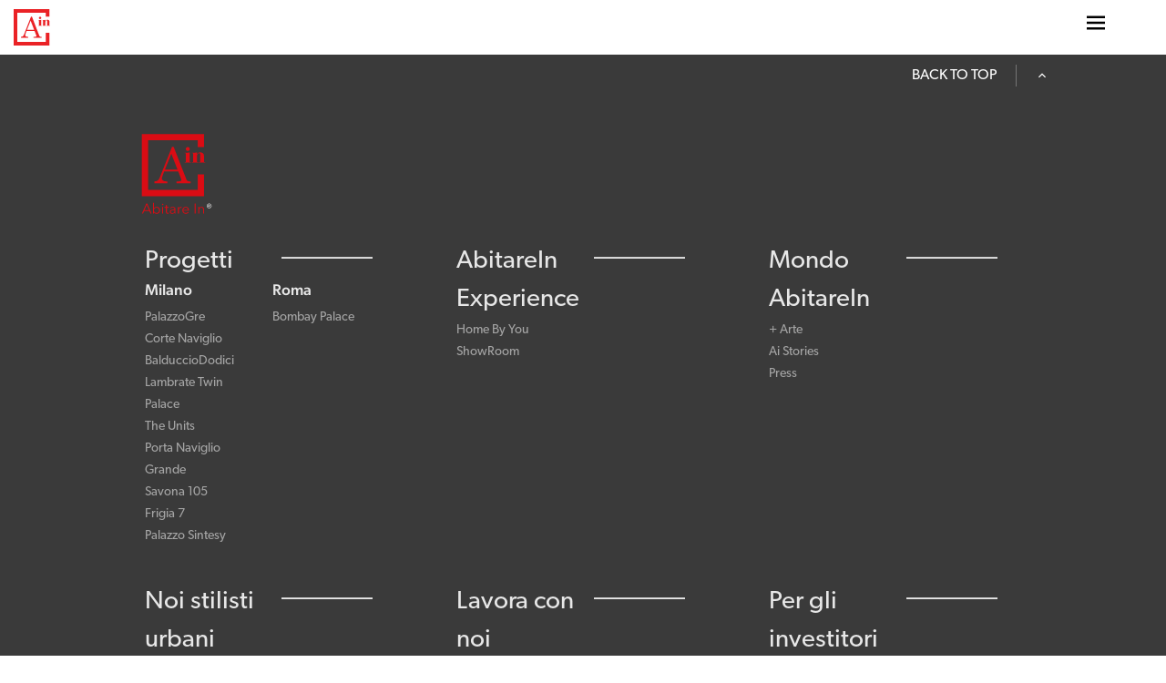

--- FILE ---
content_type: text/html; charset=utf-8
request_url: https://abitareinspa.com/it/film/sostenibilita-edifici-sostenibili/
body_size: 560326
content:
<!doctype html>
    <html >
      <head>
        <meta charset="utf-8">
        <meta name="generator" content="Frontity">
        <meta name="viewport" content="width=device-width, initial-scale=1.0">
        

<meta data-rh="true" name="author" content="AbitareIn®"/><meta data-rh="true" name="description" content="Case uniche firmate AbitareIn®. L’unica vera casa su misura è firmata AbitareIn. Il nuovo modo di pensare, scegliere e acquistare la tua nuova casa."/><meta data-rh="true" property="og:description" content="Case uniche firmate AbitareIn®. L’unica vera casa su misura è firmata AbitareIn. Il nuovo modo di pensare, scegliere e acquistare la tua nuova casa."/><meta data-rh="true" property="og:type" content="website"/><meta data-rh="true" property="og:title" content="AbitareIn | Homepage"/>

<script data-rh="true" id="cookieyes" type="text/javascript" src="https://cdn-cookieyes.com/client_data/0729d10721837d7a1d868472/script.js"></script><script data-rh="true" async="true" src="https://www.googletagmanager.com/gtag/js?id=AW-936866005"></script><script data-rh="true" >
window.dataLayer = window.dataLayer || [];
window.gtag = function gtag(){dataLayer.push(arguments);}
gtag('js', new Date());

gtag('config', 'AW-936866005');
gtag('config', 'G-GCJ7RRD78M');
gtag('config', 'G-VDDL0GGHSK');
gtag('config', 'G-4JKCCQ4KB6');
</script><script data-rh="true" async="true" src="https://www.googletagmanager.com/gtm.js?id=GTM-P9G9NVM"></script><script data-rh="true" >
        var dataLayer = window.dataLayer || [];
        dataLayer.push({
          "gtm.start": new Date().getTime(),
          event: "gtm.js",
        })
        </script>

<title data-rh="true">AbitareIn | Case Uniche</title>
<link data-chunk="abitarein" rel="modulepreload" as="script" href="/static/abitarein.module.5f4e18b0d87f908bd78e.js" crossorigin="">
      </head>
      <body >
        <div id="root"><style data-emotion="css-global 1xzdza">:root{--blue:#007bff;--indigo:#6610f2;--purple:#6f42c1;--pink:#e83e8c;--red:#dc3545;--orange:#fd7e14;--yellow:#ffc107;--green:#28a745;--teal:#20c997;--cyan:#17a2b8;--white:#fff;--gray:#6c757d;--gray-dark:#343a40;--primary:#007bff;--secondary:#6c757d;--success:#28a745;--info:#17a2b8;--warning:#ffc107;--danger:#dc3545;--light:#f8f9fa;--dark:#343a40;--breakpoint-xs:0;--breakpoint-sm:576px;--breakpoint-md:768px;--breakpoint-lg:992px;--breakpoint-xl:1200px;--font-family-sans-serif:-apple-system,BlinkMacSystemFont,"Segoe UI",Roboto,"Helvetica Neue",Arial,"Noto Sans","Liberation Sans",sans-serif,"Apple Color Emoji","Segoe UI Emoji","Segoe UI Symbol","Noto Color Emoji";--font-family-monospace:SFMono-Regular,Menlo,Monaco,Consolas,"Liberation Mono","Courier New",monospace;}*,::after,::before{box-sizing:border-box;}html{font-family:sans-serif;line-height:1.15;-webkit-text-size-adjust:100%;-webkit-tap-highlight-color:transparent;}article,aside,figcaption,figure,footer,header,hgroup,main,nav,section{display:block;}body{margin:0;font-family:-apple-system,BlinkMacSystemFont,"Segoe UI",Roboto,"Helvetica Neue",Arial,"Noto Sans","Liberation Sans",sans-serif,"Apple Color Emoji","Segoe UI Emoji","Segoe UI Symbol","Noto Color Emoji";font-size:1rem;font-weight:400;line-height:1.5;color:#212529;text-align:left;background-color:#fff;}[tabindex="-1"]:focus:not(:focus-visible){outline:0!important;}hr{box-sizing:content-box;height:0;overflow:visible;}h1,h2,h3,h4,h5,h6{margin-top:0;margin-bottom:.5rem;}p{margin-top:0;margin-bottom:1rem;}abbr[data-original-title],abbr[title]{-webkit-text-decoration:underline;text-decoration:underline;-webkit-text-decoration:underline dotted;-webkit-text-decoration:underline dotted;text-decoration:underline dotted;cursor:help;border-bottom:0;-webkit-text-decoration-skip-ink:none;text-decoration-skip-ink:none;}address{margin-bottom:1rem;font-style:normal;line-height:inherit;}dl,ol,ul{margin-top:0;margin-bottom:1rem;}ol ol,ol ul,ul ol,ul ul{margin-bottom:0;}dt{font-weight:700;}dd{margin-bottom:.5rem;margin-left:0;}blockquote{margin:0 0 1rem;}b,strong{font-weight:bolder;}small{font-size:80%;}sub,sup{position:relative;font-size:75%;line-height:0;vertical-align:baseline;}sub{bottom:-.25em;}sup{top:-.5em;}a{color:#007bff;-webkit-text-decoration:none;text-decoration:none;background-color:transparent;}a:hover{color:#0056b3;-webkit-text-decoration:underline;text-decoration:underline;}a:not([href]):not([class]){color:inherit;-webkit-text-decoration:none;text-decoration:none;}a:not([href]):not([class]):hover{color:inherit;-webkit-text-decoration:none;text-decoration:none;}code,kbd,pre,samp{font-family:SFMono-Regular,Menlo,Monaco,Consolas,"Liberation Mono","Courier New",monospace;font-size:1em;}pre{margin-top:0;margin-bottom:1rem;overflow:auto;-ms-overflow-style:scrollbar;}figure{margin:0 0 1rem;}img{vertical-align:middle;border-style:none;}svg{overflow:hidden;vertical-align:middle;}table{border-collapse:collapse;}caption{padding-top:.75rem;padding-bottom:.75rem;color:#6c757d;text-align:left;caption-side:bottom;}th{text-align:inherit;text-align:-webkit-match-parent;}label{display:inline-block;margin-bottom:.5rem;}button{border-radius:0;}button:focus:not(:focus-visible){outline:0;}button,input,optgroup,select,textarea{margin:0;font-family:inherit;font-size:inherit;line-height:inherit;}button,input{overflow:visible;}button,select{text-transform:none;}[role=button]{cursor:pointer;}select{word-wrap:normal;}[type=button],[type=reset],[type=submit],button{-webkit-appearance:button;}[type=button]:not(:disabled),[type=reset]:not(:disabled),[type=submit]:not(:disabled),button:not(:disabled){cursor:pointer;}[type=button]::-moz-focus-inner,[type=reset]::-moz-focus-inner,[type=submit]::-moz-focus-inner,button::-moz-focus-inner{padding:0;border-style:none;}input[type=checkbox],input[type=radio]{box-sizing:border-box;padding:0;}textarea{overflow:auto;resize:vertical;}fieldset{min-width:0;padding:0;margin:0;border:0;}legend{display:block;width:100%;max-width:100%;padding:0;margin-bottom:.5rem;font-size:1.5rem;line-height:inherit;color:inherit;white-space:normal;}progress{vertical-align:baseline;}[type=number]::-webkit-inner-spin-button,[type=number]::-webkit-outer-spin-button{height:auto;}[type=search]{outline-offset:-2px;-webkit-appearance:none;}[type=search]::-webkit-search-decoration{-webkit-appearance:none;}::-webkit-file-upload-button{font:inherit;-webkit-appearance:button;}output{display:inline-block;}summary{display:-webkit-box;display:-webkit-list-item;display:-ms-list-itembox;display:list-item;cursor:pointer;}template{display:none;}[hidden]{display:none!important;}.h1,.h2,.h3,.h4,.h5,.h6,h1,h2,h3,h4,h5,h6{margin-bottom:.5rem;font-weight:500;line-height:1.2;}.h1,h1{font-size:2.5rem;}.h2,h2{font-size:2rem;}.h3,h3{font-size:1.75rem;}.h4,h4{font-size:1.5rem;}.h5,h5{font-size:1.25rem;}.h6,h6{font-size:1rem;}.lead{font-size:1.25rem;font-weight:300;}.display-1{font-size:6rem;font-weight:300;line-height:1.2;}.display-2{font-size:5.5rem;font-weight:300;line-height:1.2;}.display-3{font-size:4.5rem;font-weight:300;line-height:1.2;}.display-4{font-size:3.5rem;font-weight:300;line-height:1.2;}hr{margin-top:1rem;margin-bottom:1rem;border:0;border-top:1px solid rgba(0,0,0,.1);}.small,small{font-size:.875em;font-weight:400;}.mark,mark{padding:.2em;background-color:#fcf8e3;}.list-unstyled{padding-left:0;list-style:none;}.list-inline{padding-left:0;list-style:none;}.list-inline-item{display:inline-block;}.list-inline-item:not(:last-child){margin-right:.5rem;}.initialism{font-size:90%;text-transform:uppercase;}.blockquote{margin-bottom:1rem;font-size:1.25rem;}.blockquote-footer{display:block;font-size:.875em;color:#6c757d;}.blockquote-footer::before{content:"\2014\00A0";}.img-fluid{max-width:100%;height:auto;}.img-thumbnail{padding:.25rem;background-color:#fff;border:1px solid #dee2e6;border-radius:.25rem;max-width:100%;height:auto;}.figure{display:inline-block;}.figure-img{margin-bottom:.5rem;line-height:1;}.figure-caption{font-size:90%;color:#6c757d;}code{font-size:87.5%;color:#e83e8c;word-wrap:break-word;}a>code{color:inherit;}kbd{padding:.2rem .4rem;font-size:87.5%;color:#fff;background-color:#212529;border-radius:.2rem;}kbd kbd{padding:0;font-size:100%;font-weight:700;}pre{display:block;font-size:87.5%;color:#212529;}pre code{font-size:inherit;color:inherit;word-break:normal;}.pre-scrollable{max-height:340px;overflow-y:scroll;}.container,.container-fluid,.container-lg,.container-md,.container-sm,.container-xl{width:100%;padding-right:15px;padding-left:15px;margin-right:auto;margin-left:auto;}@media (min-width:576px){.container,.container-sm{max-width:540px;}}@media (min-width:768px){.container,.container-md,.container-sm{max-width:720px;}}@media (min-width:992px){.container,.container-lg,.container-md,.container-sm{max-width:960px;}}@media (min-width:1200px){.container,.container-lg,.container-md,.container-sm,.container-xl{max-width:1140px;}}.row{display:-ms-flexbox;display:-webkit-box;display:-webkit-flex;display:-ms-flexbox;display:flex;-ms-flex-wrap:wrap;-webkit-box-flex-wrap:wrap;-webkit-flex-wrap:wrap;-ms-flex-wrap:wrap;flex-wrap:wrap;margin-right:-15px;margin-left:-15px;}.no-gutters{margin-right:0;margin-left:0;}.no-gutters>.col,.no-gutters>[class*=col-]{padding-right:0;padding-left:0;}.col,.col-1,.col-10,.col-11,.col-12,.col-2,.col-3,.col-4,.col-5,.col-6,.col-7,.col-8,.col-9,.col-auto,.col-lg,.col-lg-1,.col-lg-10,.col-lg-11,.col-lg-12,.col-lg-2,.col-lg-3,.col-lg-4,.col-lg-5,.col-lg-6,.col-lg-7,.col-lg-8,.col-lg-9,.col-lg-auto,.col-md,.col-md-1,.col-md-10,.col-md-11,.col-md-12,.col-md-2,.col-md-3,.col-md-4,.col-md-5,.col-md-6,.col-md-7,.col-md-8,.col-md-9,.col-md-auto,.col-sm,.col-sm-1,.col-sm-10,.col-sm-11,.col-sm-12,.col-sm-2,.col-sm-3,.col-sm-4,.col-sm-5,.col-sm-6,.col-sm-7,.col-sm-8,.col-sm-9,.col-sm-auto,.col-xl,.col-xl-1,.col-xl-10,.col-xl-11,.col-xl-12,.col-xl-2,.col-xl-3,.col-xl-4,.col-xl-5,.col-xl-6,.col-xl-7,.col-xl-8,.col-xl-9,.col-xl-auto{position:relative;width:100%;padding-right:15px;padding-left:15px;}.col{-ms-flex-preferred-size:0;-webkit-flex-basis:0;-ms-flex-preferred-size:0;flex-basis:0;-ms-flex-positive:1;-webkit-box-flex:1;-webkit-flex-grow:1;-ms-flex-positive:1;flex-grow:1;max-width:100%;}.row-cols-1>*{-ms-flex:0 0 100%;-webkit-flex:0 0 100%;-ms-flex:0 0 100%;flex:0 0 100%;max-width:100%;}.row-cols-2>*{-ms-flex:0 0 50%;-webkit-flex:0 0 50%;-ms-flex:0 0 50%;flex:0 0 50%;max-width:50%;}.row-cols-3>*{-ms-flex:0 0 33.333333%;-webkit-flex:0 0 33.333333%;-ms-flex:0 0 33.333333%;flex:0 0 33.333333%;max-width:33.333333%;}.row-cols-4>*{-ms-flex:0 0 25%;-webkit-flex:0 0 25%;-ms-flex:0 0 25%;flex:0 0 25%;max-width:25%;}.row-cols-5>*{-ms-flex:0 0 20%;-webkit-flex:0 0 20%;-ms-flex:0 0 20%;flex:0 0 20%;max-width:20%;}.row-cols-6>*{-ms-flex:0 0 16.666667%;-webkit-flex:0 0 16.666667%;-ms-flex:0 0 16.666667%;flex:0 0 16.666667%;max-width:16.666667%;}.col-auto{-ms-flex:0 0 auto;-webkit-flex:0 0 auto;-ms-flex:0 0 auto;flex:0 0 auto;width:auto;max-width:100%;}.col-1{-ms-flex:0 0 8.333333%;-webkit-flex:0 0 8.333333%;-ms-flex:0 0 8.333333%;flex:0 0 8.333333%;max-width:8.333333%;}.col-2{-ms-flex:0 0 16.666667%;-webkit-flex:0 0 16.666667%;-ms-flex:0 0 16.666667%;flex:0 0 16.666667%;max-width:16.666667%;}.col-3{-ms-flex:0 0 25%;-webkit-flex:0 0 25%;-ms-flex:0 0 25%;flex:0 0 25%;max-width:25%;}.col-4{-ms-flex:0 0 33.333333%;-webkit-flex:0 0 33.333333%;-ms-flex:0 0 33.333333%;flex:0 0 33.333333%;max-width:33.333333%;}.col-5{-ms-flex:0 0 41.666667%;-webkit-flex:0 0 41.666667%;-ms-flex:0 0 41.666667%;flex:0 0 41.666667%;max-width:41.666667%;}.col-6{-ms-flex:0 0 50%;-webkit-flex:0 0 50%;-ms-flex:0 0 50%;flex:0 0 50%;max-width:50%;}.col-7{-ms-flex:0 0 58.333333%;-webkit-flex:0 0 58.333333%;-ms-flex:0 0 58.333333%;flex:0 0 58.333333%;max-width:58.333333%;}.col-8{-ms-flex:0 0 66.666667%;-webkit-flex:0 0 66.666667%;-ms-flex:0 0 66.666667%;flex:0 0 66.666667%;max-width:66.666667%;}.col-9{-ms-flex:0 0 75%;-webkit-flex:0 0 75%;-ms-flex:0 0 75%;flex:0 0 75%;max-width:75%;}.col-10{-ms-flex:0 0 83.333333%;-webkit-flex:0 0 83.333333%;-ms-flex:0 0 83.333333%;flex:0 0 83.333333%;max-width:83.333333%;}.col-11{-ms-flex:0 0 91.666667%;-webkit-flex:0 0 91.666667%;-ms-flex:0 0 91.666667%;flex:0 0 91.666667%;max-width:91.666667%;}.col-12{-ms-flex:0 0 100%;-webkit-flex:0 0 100%;-ms-flex:0 0 100%;flex:0 0 100%;max-width:100%;}.order-first{-ms-flex-order:-1;-webkit-order:-1;-ms-flex-order:-1;order:-1;}.order-last{-ms-flex-order:13;-webkit-order:13;-ms-flex-order:13;order:13;}.order-0{-ms-flex-order:0;-webkit-order:0;-ms-flex-order:0;order:0;}.order-1{-ms-flex-order:1;-webkit-order:1;-ms-flex-order:1;order:1;}.order-2{-ms-flex-order:2;-webkit-order:2;-ms-flex-order:2;order:2;}.order-3{-ms-flex-order:3;-webkit-order:3;-ms-flex-order:3;order:3;}.order-4{-ms-flex-order:4;-webkit-order:4;-ms-flex-order:4;order:4;}.order-5{-ms-flex-order:5;-webkit-order:5;-ms-flex-order:5;order:5;}.order-6{-ms-flex-order:6;-webkit-order:6;-ms-flex-order:6;order:6;}.order-7{-ms-flex-order:7;-webkit-order:7;-ms-flex-order:7;order:7;}.order-8{-ms-flex-order:8;-webkit-order:8;-ms-flex-order:8;order:8;}.order-9{-ms-flex-order:9;-webkit-order:9;-ms-flex-order:9;order:9;}.order-10{-ms-flex-order:10;-webkit-order:10;-ms-flex-order:10;order:10;}.order-11{-ms-flex-order:11;-webkit-order:11;-ms-flex-order:11;order:11;}.order-12{-ms-flex-order:12;-webkit-order:12;-ms-flex-order:12;order:12;}.offset-1{margin-left:8.333333%;}.offset-2{margin-left:16.666667%;}.offset-3{margin-left:25%;}.offset-4{margin-left:33.333333%;}.offset-5{margin-left:41.666667%;}.offset-6{margin-left:50%;}.offset-7{margin-left:58.333333%;}.offset-8{margin-left:66.666667%;}.offset-9{margin-left:75%;}.offset-10{margin-left:83.333333%;}.offset-11{margin-left:91.666667%;}@media (min-width:576px){.col-sm{-ms-flex-preferred-size:0;-webkit-flex-basis:0;-ms-flex-preferred-size:0;flex-basis:0;-ms-flex-positive:1;-webkit-box-flex:1;-webkit-flex-grow:1;-ms-flex-positive:1;flex-grow:1;max-width:100%;}.row-cols-sm-1>*{-ms-flex:0 0 100%;-webkit-flex:0 0 100%;-ms-flex:0 0 100%;flex:0 0 100%;max-width:100%;}.row-cols-sm-2>*{-ms-flex:0 0 50%;-webkit-flex:0 0 50%;-ms-flex:0 0 50%;flex:0 0 50%;max-width:50%;}.row-cols-sm-3>*{-ms-flex:0 0 33.333333%;-webkit-flex:0 0 33.333333%;-ms-flex:0 0 33.333333%;flex:0 0 33.333333%;max-width:33.333333%;}.row-cols-sm-4>*{-ms-flex:0 0 25%;-webkit-flex:0 0 25%;-ms-flex:0 0 25%;flex:0 0 25%;max-width:25%;}.row-cols-sm-5>*{-ms-flex:0 0 20%;-webkit-flex:0 0 20%;-ms-flex:0 0 20%;flex:0 0 20%;max-width:20%;}.row-cols-sm-6>*{-ms-flex:0 0 16.666667%;-webkit-flex:0 0 16.666667%;-ms-flex:0 0 16.666667%;flex:0 0 16.666667%;max-width:16.666667%;}.col-sm-auto{-ms-flex:0 0 auto;-webkit-flex:0 0 auto;-ms-flex:0 0 auto;flex:0 0 auto;width:auto;max-width:100%;}.col-sm-1{-ms-flex:0 0 8.333333%;-webkit-flex:0 0 8.333333%;-ms-flex:0 0 8.333333%;flex:0 0 8.333333%;max-width:8.333333%;}.col-sm-2{-ms-flex:0 0 16.666667%;-webkit-flex:0 0 16.666667%;-ms-flex:0 0 16.666667%;flex:0 0 16.666667%;max-width:16.666667%;}.col-sm-3{-ms-flex:0 0 25%;-webkit-flex:0 0 25%;-ms-flex:0 0 25%;flex:0 0 25%;max-width:25%;}.col-sm-4{-ms-flex:0 0 33.333333%;-webkit-flex:0 0 33.333333%;-ms-flex:0 0 33.333333%;flex:0 0 33.333333%;max-width:33.333333%;}.col-sm-5{-ms-flex:0 0 41.666667%;-webkit-flex:0 0 41.666667%;-ms-flex:0 0 41.666667%;flex:0 0 41.666667%;max-width:41.666667%;}.col-sm-6{-ms-flex:0 0 50%;-webkit-flex:0 0 50%;-ms-flex:0 0 50%;flex:0 0 50%;max-width:50%;}.col-sm-7{-ms-flex:0 0 58.333333%;-webkit-flex:0 0 58.333333%;-ms-flex:0 0 58.333333%;flex:0 0 58.333333%;max-width:58.333333%;}.col-sm-8{-ms-flex:0 0 66.666667%;-webkit-flex:0 0 66.666667%;-ms-flex:0 0 66.666667%;flex:0 0 66.666667%;max-width:66.666667%;}.col-sm-9{-ms-flex:0 0 75%;-webkit-flex:0 0 75%;-ms-flex:0 0 75%;flex:0 0 75%;max-width:75%;}.col-sm-10{-ms-flex:0 0 83.333333%;-webkit-flex:0 0 83.333333%;-ms-flex:0 0 83.333333%;flex:0 0 83.333333%;max-width:83.333333%;}.col-sm-11{-ms-flex:0 0 91.666667%;-webkit-flex:0 0 91.666667%;-ms-flex:0 0 91.666667%;flex:0 0 91.666667%;max-width:91.666667%;}.col-sm-12{-ms-flex:0 0 100%;-webkit-flex:0 0 100%;-ms-flex:0 0 100%;flex:0 0 100%;max-width:100%;}.order-sm-first{-ms-flex-order:-1;-webkit-order:-1;-ms-flex-order:-1;order:-1;}.order-sm-last{-ms-flex-order:13;-webkit-order:13;-ms-flex-order:13;order:13;}.order-sm-0{-ms-flex-order:0;-webkit-order:0;-ms-flex-order:0;order:0;}.order-sm-1{-ms-flex-order:1;-webkit-order:1;-ms-flex-order:1;order:1;}.order-sm-2{-ms-flex-order:2;-webkit-order:2;-ms-flex-order:2;order:2;}.order-sm-3{-ms-flex-order:3;-webkit-order:3;-ms-flex-order:3;order:3;}.order-sm-4{-ms-flex-order:4;-webkit-order:4;-ms-flex-order:4;order:4;}.order-sm-5{-ms-flex-order:5;-webkit-order:5;-ms-flex-order:5;order:5;}.order-sm-6{-ms-flex-order:6;-webkit-order:6;-ms-flex-order:6;order:6;}.order-sm-7{-ms-flex-order:7;-webkit-order:7;-ms-flex-order:7;order:7;}.order-sm-8{-ms-flex-order:8;-webkit-order:8;-ms-flex-order:8;order:8;}.order-sm-9{-ms-flex-order:9;-webkit-order:9;-ms-flex-order:9;order:9;}.order-sm-10{-ms-flex-order:10;-webkit-order:10;-ms-flex-order:10;order:10;}.order-sm-11{-ms-flex-order:11;-webkit-order:11;-ms-flex-order:11;order:11;}.order-sm-12{-ms-flex-order:12;-webkit-order:12;-ms-flex-order:12;order:12;}.offset-sm-0{margin-left:0;}.offset-sm-1{margin-left:8.333333%;}.offset-sm-2{margin-left:16.666667%;}.offset-sm-3{margin-left:25%;}.offset-sm-4{margin-left:33.333333%;}.offset-sm-5{margin-left:41.666667%;}.offset-sm-6{margin-left:50%;}.offset-sm-7{margin-left:58.333333%;}.offset-sm-8{margin-left:66.666667%;}.offset-sm-9{margin-left:75%;}.offset-sm-10{margin-left:83.333333%;}.offset-sm-11{margin-left:91.666667%;}}@media (min-width:768px){.col-md{-ms-flex-preferred-size:0;-webkit-flex-basis:0;-ms-flex-preferred-size:0;flex-basis:0;-ms-flex-positive:1;-webkit-box-flex:1;-webkit-flex-grow:1;-ms-flex-positive:1;flex-grow:1;max-width:100%;}.row-cols-md-1>*{-ms-flex:0 0 100%;-webkit-flex:0 0 100%;-ms-flex:0 0 100%;flex:0 0 100%;max-width:100%;}.row-cols-md-2>*{-ms-flex:0 0 50%;-webkit-flex:0 0 50%;-ms-flex:0 0 50%;flex:0 0 50%;max-width:50%;}.row-cols-md-3>*{-ms-flex:0 0 33.333333%;-webkit-flex:0 0 33.333333%;-ms-flex:0 0 33.333333%;flex:0 0 33.333333%;max-width:33.333333%;}.row-cols-md-4>*{-ms-flex:0 0 25%;-webkit-flex:0 0 25%;-ms-flex:0 0 25%;flex:0 0 25%;max-width:25%;}.row-cols-md-5>*{-ms-flex:0 0 20%;-webkit-flex:0 0 20%;-ms-flex:0 0 20%;flex:0 0 20%;max-width:20%;}.row-cols-md-6>*{-ms-flex:0 0 16.666667%;-webkit-flex:0 0 16.666667%;-ms-flex:0 0 16.666667%;flex:0 0 16.666667%;max-width:16.666667%;}.col-md-auto{-ms-flex:0 0 auto;-webkit-flex:0 0 auto;-ms-flex:0 0 auto;flex:0 0 auto;width:auto;max-width:100%;}.col-md-1{-ms-flex:0 0 8.333333%;-webkit-flex:0 0 8.333333%;-ms-flex:0 0 8.333333%;flex:0 0 8.333333%;max-width:8.333333%;}.col-md-2{-ms-flex:0 0 16.666667%;-webkit-flex:0 0 16.666667%;-ms-flex:0 0 16.666667%;flex:0 0 16.666667%;max-width:16.666667%;}.col-md-3{-ms-flex:0 0 25%;-webkit-flex:0 0 25%;-ms-flex:0 0 25%;flex:0 0 25%;max-width:25%;}.col-md-4{-ms-flex:0 0 33.333333%;-webkit-flex:0 0 33.333333%;-ms-flex:0 0 33.333333%;flex:0 0 33.333333%;max-width:33.333333%;}.col-md-5{-ms-flex:0 0 41.666667%;-webkit-flex:0 0 41.666667%;-ms-flex:0 0 41.666667%;flex:0 0 41.666667%;max-width:41.666667%;}.col-md-6{-ms-flex:0 0 50%;-webkit-flex:0 0 50%;-ms-flex:0 0 50%;flex:0 0 50%;max-width:50%;}.col-md-7{-ms-flex:0 0 58.333333%;-webkit-flex:0 0 58.333333%;-ms-flex:0 0 58.333333%;flex:0 0 58.333333%;max-width:58.333333%;}.col-md-8{-ms-flex:0 0 66.666667%;-webkit-flex:0 0 66.666667%;-ms-flex:0 0 66.666667%;flex:0 0 66.666667%;max-width:66.666667%;}.col-md-9{-ms-flex:0 0 75%;-webkit-flex:0 0 75%;-ms-flex:0 0 75%;flex:0 0 75%;max-width:75%;}.col-md-10{-ms-flex:0 0 83.333333%;-webkit-flex:0 0 83.333333%;-ms-flex:0 0 83.333333%;flex:0 0 83.333333%;max-width:83.333333%;}.col-md-11{-ms-flex:0 0 91.666667%;-webkit-flex:0 0 91.666667%;-ms-flex:0 0 91.666667%;flex:0 0 91.666667%;max-width:91.666667%;}.col-md-12{-ms-flex:0 0 100%;-webkit-flex:0 0 100%;-ms-flex:0 0 100%;flex:0 0 100%;max-width:100%;}.order-md-first{-ms-flex-order:-1;-webkit-order:-1;-ms-flex-order:-1;order:-1;}.order-md-last{-ms-flex-order:13;-webkit-order:13;-ms-flex-order:13;order:13;}.order-md-0{-ms-flex-order:0;-webkit-order:0;-ms-flex-order:0;order:0;}.order-md-1{-ms-flex-order:1;-webkit-order:1;-ms-flex-order:1;order:1;}.order-md-2{-ms-flex-order:2;-webkit-order:2;-ms-flex-order:2;order:2;}.order-md-3{-ms-flex-order:3;-webkit-order:3;-ms-flex-order:3;order:3;}.order-md-4{-ms-flex-order:4;-webkit-order:4;-ms-flex-order:4;order:4;}.order-md-5{-ms-flex-order:5;-webkit-order:5;-ms-flex-order:5;order:5;}.order-md-6{-ms-flex-order:6;-webkit-order:6;-ms-flex-order:6;order:6;}.order-md-7{-ms-flex-order:7;-webkit-order:7;-ms-flex-order:7;order:7;}.order-md-8{-ms-flex-order:8;-webkit-order:8;-ms-flex-order:8;order:8;}.order-md-9{-ms-flex-order:9;-webkit-order:9;-ms-flex-order:9;order:9;}.order-md-10{-ms-flex-order:10;-webkit-order:10;-ms-flex-order:10;order:10;}.order-md-11{-ms-flex-order:11;-webkit-order:11;-ms-flex-order:11;order:11;}.order-md-12{-ms-flex-order:12;-webkit-order:12;-ms-flex-order:12;order:12;}.offset-md-0{margin-left:0;}.offset-md-1{margin-left:8.333333%;}.offset-md-2{margin-left:16.666667%;}.offset-md-3{margin-left:25%;}.offset-md-4{margin-left:33.333333%;}.offset-md-5{margin-left:41.666667%;}.offset-md-6{margin-left:50%;}.offset-md-7{margin-left:58.333333%;}.offset-md-8{margin-left:66.666667%;}.offset-md-9{margin-left:75%;}.offset-md-10{margin-left:83.333333%;}.offset-md-11{margin-left:91.666667%;}}@media (min-width:992px){.col-lg{-ms-flex-preferred-size:0;-webkit-flex-basis:0;-ms-flex-preferred-size:0;flex-basis:0;-ms-flex-positive:1;-webkit-box-flex:1;-webkit-flex-grow:1;-ms-flex-positive:1;flex-grow:1;max-width:100%;}.row-cols-lg-1>*{-ms-flex:0 0 100%;-webkit-flex:0 0 100%;-ms-flex:0 0 100%;flex:0 0 100%;max-width:100%;}.row-cols-lg-2>*{-ms-flex:0 0 50%;-webkit-flex:0 0 50%;-ms-flex:0 0 50%;flex:0 0 50%;max-width:50%;}.row-cols-lg-3>*{-ms-flex:0 0 33.333333%;-webkit-flex:0 0 33.333333%;-ms-flex:0 0 33.333333%;flex:0 0 33.333333%;max-width:33.333333%;}.row-cols-lg-4>*{-ms-flex:0 0 25%;-webkit-flex:0 0 25%;-ms-flex:0 0 25%;flex:0 0 25%;max-width:25%;}.row-cols-lg-5>*{-ms-flex:0 0 20%;-webkit-flex:0 0 20%;-ms-flex:0 0 20%;flex:0 0 20%;max-width:20%;}.row-cols-lg-6>*{-ms-flex:0 0 16.666667%;-webkit-flex:0 0 16.666667%;-ms-flex:0 0 16.666667%;flex:0 0 16.666667%;max-width:16.666667%;}.col-lg-auto{-ms-flex:0 0 auto;-webkit-flex:0 0 auto;-ms-flex:0 0 auto;flex:0 0 auto;width:auto;max-width:100%;}.col-lg-1{-ms-flex:0 0 8.333333%;-webkit-flex:0 0 8.333333%;-ms-flex:0 0 8.333333%;flex:0 0 8.333333%;max-width:8.333333%;}.col-lg-2{-ms-flex:0 0 16.666667%;-webkit-flex:0 0 16.666667%;-ms-flex:0 0 16.666667%;flex:0 0 16.666667%;max-width:16.666667%;}.col-lg-3{-ms-flex:0 0 25%;-webkit-flex:0 0 25%;-ms-flex:0 0 25%;flex:0 0 25%;max-width:25%;}.col-lg-4{-ms-flex:0 0 33.333333%;-webkit-flex:0 0 33.333333%;-ms-flex:0 0 33.333333%;flex:0 0 33.333333%;max-width:33.333333%;}.col-lg-5{-ms-flex:0 0 41.666667%;-webkit-flex:0 0 41.666667%;-ms-flex:0 0 41.666667%;flex:0 0 41.666667%;max-width:41.666667%;}.col-lg-6{-ms-flex:0 0 50%;-webkit-flex:0 0 50%;-ms-flex:0 0 50%;flex:0 0 50%;max-width:50%;}.col-lg-7{-ms-flex:0 0 58.333333%;-webkit-flex:0 0 58.333333%;-ms-flex:0 0 58.333333%;flex:0 0 58.333333%;max-width:58.333333%;}.col-lg-8{-ms-flex:0 0 66.666667%;-webkit-flex:0 0 66.666667%;-ms-flex:0 0 66.666667%;flex:0 0 66.666667%;max-width:66.666667%;}.col-lg-9{-ms-flex:0 0 75%;-webkit-flex:0 0 75%;-ms-flex:0 0 75%;flex:0 0 75%;max-width:75%;}.col-lg-10{-ms-flex:0 0 83.333333%;-webkit-flex:0 0 83.333333%;-ms-flex:0 0 83.333333%;flex:0 0 83.333333%;max-width:83.333333%;}.col-lg-11{-ms-flex:0 0 91.666667%;-webkit-flex:0 0 91.666667%;-ms-flex:0 0 91.666667%;flex:0 0 91.666667%;max-width:91.666667%;}.col-lg-12{-ms-flex:0 0 100%;-webkit-flex:0 0 100%;-ms-flex:0 0 100%;flex:0 0 100%;max-width:100%;}.order-lg-first{-ms-flex-order:-1;-webkit-order:-1;-ms-flex-order:-1;order:-1;}.order-lg-last{-ms-flex-order:13;-webkit-order:13;-ms-flex-order:13;order:13;}.order-lg-0{-ms-flex-order:0;-webkit-order:0;-ms-flex-order:0;order:0;}.order-lg-1{-ms-flex-order:1;-webkit-order:1;-ms-flex-order:1;order:1;}.order-lg-2{-ms-flex-order:2;-webkit-order:2;-ms-flex-order:2;order:2;}.order-lg-3{-ms-flex-order:3;-webkit-order:3;-ms-flex-order:3;order:3;}.order-lg-4{-ms-flex-order:4;-webkit-order:4;-ms-flex-order:4;order:4;}.order-lg-5{-ms-flex-order:5;-webkit-order:5;-ms-flex-order:5;order:5;}.order-lg-6{-ms-flex-order:6;-webkit-order:6;-ms-flex-order:6;order:6;}.order-lg-7{-ms-flex-order:7;-webkit-order:7;-ms-flex-order:7;order:7;}.order-lg-8{-ms-flex-order:8;-webkit-order:8;-ms-flex-order:8;order:8;}.order-lg-9{-ms-flex-order:9;-webkit-order:9;-ms-flex-order:9;order:9;}.order-lg-10{-ms-flex-order:10;-webkit-order:10;-ms-flex-order:10;order:10;}.order-lg-11{-ms-flex-order:11;-webkit-order:11;-ms-flex-order:11;order:11;}.order-lg-12{-ms-flex-order:12;-webkit-order:12;-ms-flex-order:12;order:12;}.offset-lg-0{margin-left:0;}.offset-lg-1{margin-left:8.333333%;}.offset-lg-2{margin-left:16.666667%;}.offset-lg-3{margin-left:25%;}.offset-lg-4{margin-left:33.333333%;}.offset-lg-5{margin-left:41.666667%;}.offset-lg-6{margin-left:50%;}.offset-lg-7{margin-left:58.333333%;}.offset-lg-8{margin-left:66.666667%;}.offset-lg-9{margin-left:75%;}.offset-lg-10{margin-left:83.333333%;}.offset-lg-11{margin-left:91.666667%;}}@media (min-width:1200px){.col-xl{-ms-flex-preferred-size:0;-webkit-flex-basis:0;-ms-flex-preferred-size:0;flex-basis:0;-ms-flex-positive:1;-webkit-box-flex:1;-webkit-flex-grow:1;-ms-flex-positive:1;flex-grow:1;max-width:100%;}.row-cols-xl-1>*{-ms-flex:0 0 100%;-webkit-flex:0 0 100%;-ms-flex:0 0 100%;flex:0 0 100%;max-width:100%;}.row-cols-xl-2>*{-ms-flex:0 0 50%;-webkit-flex:0 0 50%;-ms-flex:0 0 50%;flex:0 0 50%;max-width:50%;}.row-cols-xl-3>*{-ms-flex:0 0 33.333333%;-webkit-flex:0 0 33.333333%;-ms-flex:0 0 33.333333%;flex:0 0 33.333333%;max-width:33.333333%;}.row-cols-xl-4>*{-ms-flex:0 0 25%;-webkit-flex:0 0 25%;-ms-flex:0 0 25%;flex:0 0 25%;max-width:25%;}.row-cols-xl-5>*{-ms-flex:0 0 20%;-webkit-flex:0 0 20%;-ms-flex:0 0 20%;flex:0 0 20%;max-width:20%;}.row-cols-xl-6>*{-ms-flex:0 0 16.666667%;-webkit-flex:0 0 16.666667%;-ms-flex:0 0 16.666667%;flex:0 0 16.666667%;max-width:16.666667%;}.col-xl-auto{-ms-flex:0 0 auto;-webkit-flex:0 0 auto;-ms-flex:0 0 auto;flex:0 0 auto;width:auto;max-width:100%;}.col-xl-1{-ms-flex:0 0 8.333333%;-webkit-flex:0 0 8.333333%;-ms-flex:0 0 8.333333%;flex:0 0 8.333333%;max-width:8.333333%;}.col-xl-2{-ms-flex:0 0 16.666667%;-webkit-flex:0 0 16.666667%;-ms-flex:0 0 16.666667%;flex:0 0 16.666667%;max-width:16.666667%;}.col-xl-3{-ms-flex:0 0 25%;-webkit-flex:0 0 25%;-ms-flex:0 0 25%;flex:0 0 25%;max-width:25%;}.col-xl-4{-ms-flex:0 0 33.333333%;-webkit-flex:0 0 33.333333%;-ms-flex:0 0 33.333333%;flex:0 0 33.333333%;max-width:33.333333%;}.col-xl-5{-ms-flex:0 0 41.666667%;-webkit-flex:0 0 41.666667%;-ms-flex:0 0 41.666667%;flex:0 0 41.666667%;max-width:41.666667%;}.col-xl-6{-ms-flex:0 0 50%;-webkit-flex:0 0 50%;-ms-flex:0 0 50%;flex:0 0 50%;max-width:50%;}.col-xl-7{-ms-flex:0 0 58.333333%;-webkit-flex:0 0 58.333333%;-ms-flex:0 0 58.333333%;flex:0 0 58.333333%;max-width:58.333333%;}.col-xl-8{-ms-flex:0 0 66.666667%;-webkit-flex:0 0 66.666667%;-ms-flex:0 0 66.666667%;flex:0 0 66.666667%;max-width:66.666667%;}.col-xl-9{-ms-flex:0 0 75%;-webkit-flex:0 0 75%;-ms-flex:0 0 75%;flex:0 0 75%;max-width:75%;}.col-xl-10{-ms-flex:0 0 83.333333%;-webkit-flex:0 0 83.333333%;-ms-flex:0 0 83.333333%;flex:0 0 83.333333%;max-width:83.333333%;}.col-xl-11{-ms-flex:0 0 91.666667%;-webkit-flex:0 0 91.666667%;-ms-flex:0 0 91.666667%;flex:0 0 91.666667%;max-width:91.666667%;}.col-xl-12{-ms-flex:0 0 100%;-webkit-flex:0 0 100%;-ms-flex:0 0 100%;flex:0 0 100%;max-width:100%;}.order-xl-first{-ms-flex-order:-1;-webkit-order:-1;-ms-flex-order:-1;order:-1;}.order-xl-last{-ms-flex-order:13;-webkit-order:13;-ms-flex-order:13;order:13;}.order-xl-0{-ms-flex-order:0;-webkit-order:0;-ms-flex-order:0;order:0;}.order-xl-1{-ms-flex-order:1;-webkit-order:1;-ms-flex-order:1;order:1;}.order-xl-2{-ms-flex-order:2;-webkit-order:2;-ms-flex-order:2;order:2;}.order-xl-3{-ms-flex-order:3;-webkit-order:3;-ms-flex-order:3;order:3;}.order-xl-4{-ms-flex-order:4;-webkit-order:4;-ms-flex-order:4;order:4;}.order-xl-5{-ms-flex-order:5;-webkit-order:5;-ms-flex-order:5;order:5;}.order-xl-6{-ms-flex-order:6;-webkit-order:6;-ms-flex-order:6;order:6;}.order-xl-7{-ms-flex-order:7;-webkit-order:7;-ms-flex-order:7;order:7;}.order-xl-8{-ms-flex-order:8;-webkit-order:8;-ms-flex-order:8;order:8;}.order-xl-9{-ms-flex-order:9;-webkit-order:9;-ms-flex-order:9;order:9;}.order-xl-10{-ms-flex-order:10;-webkit-order:10;-ms-flex-order:10;order:10;}.order-xl-11{-ms-flex-order:11;-webkit-order:11;-ms-flex-order:11;order:11;}.order-xl-12{-ms-flex-order:12;-webkit-order:12;-ms-flex-order:12;order:12;}.offset-xl-0{margin-left:0;}.offset-xl-1{margin-left:8.333333%;}.offset-xl-2{margin-left:16.666667%;}.offset-xl-3{margin-left:25%;}.offset-xl-4{margin-left:33.333333%;}.offset-xl-5{margin-left:41.666667%;}.offset-xl-6{margin-left:50%;}.offset-xl-7{margin-left:58.333333%;}.offset-xl-8{margin-left:66.666667%;}.offset-xl-9{margin-left:75%;}.offset-xl-10{margin-left:83.333333%;}.offset-xl-11{margin-left:91.666667%;}}.table{width:100%;margin-bottom:1rem;color:#212529;}.table td,.table th{padding:.75rem;vertical-align:top;border-top:1px solid #dee2e6;}.table thead th{vertical-align:bottom;border-bottom:2px solid #dee2e6;}.table tbody+tbody{border-top:2px solid #dee2e6;}.table-sm td,.table-sm th{padding:.3rem;}.table-bordered{border:1px solid #dee2e6;}.table-bordered td,.table-bordered th{border:1px solid #dee2e6;}.table-bordered thead td,.table-bordered thead th{border-bottom-width:2px;}.table-borderless tbody+tbody,.table-borderless td,.table-borderless th,.table-borderless thead th{border:0;}.table-striped tbody tr:nth-of-type(odd){background-color:rgba(0,0,0,.05);}.table-hover tbody tr:hover{color:#212529;background-color:rgba(0,0,0,.075);}.table-primary,.table-primary>td,.table-primary>th{background-color:#b8daff;}.table-primary tbody+tbody,.table-primary td,.table-primary th,.table-primary thead th{border-color:#7abaff;}.table-hover .table-primary:hover{background-color:#9fcdff;}.table-hover .table-primary:hover>td,.table-hover .table-primary:hover>th{background-color:#9fcdff;}.table-secondary,.table-secondary>td,.table-secondary>th{background-color:#d6d8db;}.table-secondary tbody+tbody,.table-secondary td,.table-secondary th,.table-secondary thead th{border-color:#b3b7bb;}.table-hover .table-secondary:hover{background-color:#c8cbcf;}.table-hover .table-secondary:hover>td,.table-hover .table-secondary:hover>th{background-color:#c8cbcf;}.table-success,.table-success>td,.table-success>th{background-color:#c3e6cb;}.table-success tbody+tbody,.table-success td,.table-success th,.table-success thead th{border-color:#8fd19e;}.table-hover .table-success:hover{background-color:#b1dfbb;}.table-hover .table-success:hover>td,.table-hover .table-success:hover>th{background-color:#b1dfbb;}.table-info,.table-info>td,.table-info>th{background-color:#bee5eb;}.table-info tbody+tbody,.table-info td,.table-info th,.table-info thead th{border-color:#86cfda;}.table-hover .table-info:hover{background-color:#abdde5;}.table-hover .table-info:hover>td,.table-hover .table-info:hover>th{background-color:#abdde5;}.table-warning,.table-warning>td,.table-warning>th{background-color:#ffeeba;}.table-warning tbody+tbody,.table-warning td,.table-warning th,.table-warning thead th{border-color:#ffdf7e;}.table-hover .table-warning:hover{background-color:#ffe8a1;}.table-hover .table-warning:hover>td,.table-hover .table-warning:hover>th{background-color:#ffe8a1;}.table-danger,.table-danger>td,.table-danger>th{background-color:#f5c6cb;}.table-danger tbody+tbody,.table-danger td,.table-danger th,.table-danger thead th{border-color:#ed969e;}.table-hover .table-danger:hover{background-color:#f1b0b7;}.table-hover .table-danger:hover>td,.table-hover .table-danger:hover>th{background-color:#f1b0b7;}.table-light,.table-light>td,.table-light>th{background-color:#fdfdfe;}.table-light tbody+tbody,.table-light td,.table-light th,.table-light thead th{border-color:#fbfcfc;}.table-hover .table-light:hover{background-color:#ececf6;}.table-hover .table-light:hover>td,.table-hover .table-light:hover>th{background-color:#ececf6;}.table-dark,.table-dark>td,.table-dark>th{background-color:#c6c8ca;}.table-dark tbody+tbody,.table-dark td,.table-dark th,.table-dark thead th{border-color:#95999c;}.table-hover .table-dark:hover{background-color:#b9bbbe;}.table-hover .table-dark:hover>td,.table-hover .table-dark:hover>th{background-color:#b9bbbe;}.table-active,.table-active>td,.table-active>th{background-color:rgba(0,0,0,.075);}.table-hover .table-active:hover{background-color:rgba(0,0,0,.075);}.table-hover .table-active:hover>td,.table-hover .table-active:hover>th{background-color:rgba(0,0,0,.075);}.table .thead-dark th{color:#fff;background-color:#343a40;border-color:#454d55;}.table .thead-light th{color:#495057;background-color:#e9ecef;border-color:#dee2e6;}.table-dark{color:#fff;background-color:#343a40;}.table-dark td,.table-dark th,.table-dark thead th{border-color:#454d55;}.table-dark.table-bordered{border:0;}.table-dark.table-striped tbody tr:nth-of-type(odd){background-color:rgba(255,255,255,.05);}.table-dark.table-hover tbody tr:hover{color:#fff;background-color:rgba(255,255,255,.075);}@media (max-width:575.98px){.table-responsive-sm{display:block;width:100%;overflow-x:auto;-webkit-overflow-scrolling:touch;}.table-responsive-sm>.table-bordered{border:0;}}@media (max-width:767.98px){.table-responsive-md{display:block;width:100%;overflow-x:auto;-webkit-overflow-scrolling:touch;}.table-responsive-md>.table-bordered{border:0;}}@media (max-width:991.98px){.table-responsive-lg{display:block;width:100%;overflow-x:auto;-webkit-overflow-scrolling:touch;}.table-responsive-lg>.table-bordered{border:0;}}@media (max-width:1199.98px){.table-responsive-xl{display:block;width:100%;overflow-x:auto;-webkit-overflow-scrolling:touch;}.table-responsive-xl>.table-bordered{border:0;}}.table-responsive{display:block;width:100%;overflow-x:auto;-webkit-overflow-scrolling:touch;}.table-responsive>.table-bordered{border:0;}.form-control{display:block;width:100%;height:calc(1.5em + .75rem + 2px);padding:.375rem .75rem;font-size:1rem;font-weight:400;line-height:1.5;color:#495057;background-color:#fff;-webkit-background-clip:padding-box;background-clip:padding-box;border:1px solid #ced4da;border-radius:.25rem;-webkit-transition:border-color .15s ease-in-out,box-shadow .15s ease-in-out;transition:border-color .15s ease-in-out,box-shadow .15s ease-in-out;}@media (prefers-reduced-motion:reduce){.form-control{-webkit-transition:none;transition:none;}}.form-control::-ms-expand{background-color:transparent;border:0;}.form-control:focus{color:#495057;background-color:#fff;border-color:#80bdff;outline:0;box-shadow:0 0 0 .2rem rgba(0,123,255,.25);}.form-control::-webkit-input-placeholder{color:#6c757d;opacity:1;}.form-control::-moz-placeholder{color:#6c757d;opacity:1;}.form-control:-ms-input-placeholder{color:#6c757d;opacity:1;}.form-control::-ms-input-placeholder{color:#6c757d;opacity:1;}.form-control::-webkit-input-placeholder{color:#6c757d;opacity:1;}.form-control::-moz-placeholder{color:#6c757d;opacity:1;}.form-control:-ms-input-placeholder{color:#6c757d;opacity:1;}.form-control::placeholder{color:#6c757d;opacity:1;}.form-control:disabled,.form-control[readonly]{background-color:#e9ecef;opacity:1;}input[type=date].form-control,input[type=datetime-local].form-control,input[type=month].form-control,input[type=time].form-control{-webkit-appearance:none;-moz-appearance:none;-webkit-appearance:none;-moz-appearance:none;-ms-appearance:none;appearance:none;}select.form-control:-moz-focusring{color:transparent;text-shadow:0 0 0 #495057;}select.form-control:focus::-ms-value{color:#495057;background-color:#fff;}.form-control-file,.form-control-range{display:block;width:100%;}.col-form-label{padding-top:calc(.375rem + 1px);padding-bottom:calc(.375rem + 1px);margin-bottom:0;font-size:inherit;line-height:1.5;}.col-form-label-lg{padding-top:calc(.5rem + 1px);padding-bottom:calc(.5rem + 1px);font-size:1.25rem;line-height:1.5;}.col-form-label-sm{padding-top:calc(.25rem + 1px);padding-bottom:calc(.25rem + 1px);font-size:.875rem;line-height:1.5;}.form-control-plaintext{display:block;width:100%;padding:.375rem 0;margin-bottom:0;font-size:1rem;line-height:1.5;color:#212529;background-color:transparent;border:solid transparent;border-width:1px 0;}.form-control-plaintext.form-control-lg,.form-control-plaintext.form-control-sm{padding-right:0;padding-left:0;}.form-control-sm{height:calc(1.5em + .5rem + 2px);padding:.25rem .5rem;font-size:.875rem;line-height:1.5;border-radius:.2rem;}.form-control-lg{height:calc(1.5em + 1rem + 2px);padding:.5rem 1rem;font-size:1.25rem;line-height:1.5;border-radius:.3rem;}select.form-control[multiple],select.form-control[size]{height:auto;}textarea.form-control{height:auto;}.form-group{margin-bottom:1rem;}.form-text{display:block;margin-top:.25rem;}.form-row{display:-ms-flexbox;display:-webkit-box;display:-webkit-flex;display:-ms-flexbox;display:flex;-ms-flex-wrap:wrap;-webkit-box-flex-wrap:wrap;-webkit-flex-wrap:wrap;-ms-flex-wrap:wrap;flex-wrap:wrap;margin-right:-5px;margin-left:-5px;}.form-row>.col,.form-row>[class*=col-]{padding-right:5px;padding-left:5px;}.form-check{position:relative;display:block;padding-left:1.25rem;}.form-check-input{position:absolute;margin-top:.3rem;margin-left:-1.25rem;}.form-check-input:disabled~.form-check-label,.form-check-input[disabled]~.form-check-label{color:#6c757d;}.form-check-label{margin-bottom:0;}.form-check-inline{display:-ms-inline-flexbox;display:-webkit-inline-box;display:-webkit-inline-flex;display:-ms-inline-flexbox;display:inline-flex;-ms-flex-align:center;-webkit-align-items:center;-webkit-box-align:center;-ms-flex-align:center;align-items:center;padding-left:0;margin-right:.75rem;}.form-check-inline .form-check-input{position:static;margin-top:0;margin-right:.3125rem;margin-left:0;}.valid-feedback{display:none;width:100%;margin-top:.25rem;font-size:.875em;color:#28a745;}.valid-tooltip{position:absolute;top:100%;left:0;z-index:5;display:none;max-width:100%;padding:.25rem .5rem;margin-top:.1rem;font-size:.875rem;line-height:1.5;color:#fff;background-color:rgba(40,167,69,.9);border-radius:.25rem;}.form-row>.col>.valid-tooltip,.form-row>[class*=col-]>.valid-tooltip{left:5px;}.is-valid~.valid-feedback,.is-valid~.valid-tooltip,.was-validated :valid~.valid-feedback,.was-validated :valid~.valid-tooltip{display:block;}.form-control.is-valid,.was-validated .form-control:valid{border-color:#28a745;padding-right:calc(1.5em + .75rem)!important;background-image:url("data:image/svg+xml,%3csvg xmlns='http://www.w3.org/2000/svg' width='8' height='8' viewBox='0 0 8 8'%3e%3cpath fill='%2328a745' d='M2.3 6.73L.6 4.53c-.4-1.04.46-1.4 1.1-.8l1.1 1.4 3.4-3.8c.6-.63 1.6-.27 1.2.7l-4 4.6c-.43.5-.8.4-1.1.1z'/%3e%3c/svg%3e");background-repeat:no-repeat;-webkit-background-position:right calc(.375em + .1875rem) center;background-position:right calc(.375em + .1875rem) center;-webkit-background-size:calc(.75em + .375rem) calc(.75em + .375rem);background-size:calc(.75em + .375rem) calc(.75em + .375rem);}.form-control.is-valid:focus,.was-validated .form-control:valid:focus{border-color:#28a745;box-shadow:0 0 0 .2rem rgba(40,167,69,.25);}.was-validated select.form-control:valid,select.form-control.is-valid{padding-right:3rem!important;-webkit-background-position:right 1.5rem center;background-position:right 1.5rem center;}.was-validated textarea.form-control:valid,textarea.form-control.is-valid{padding-right:calc(1.5em + .75rem);-webkit-background-position:top calc(.375em + .1875rem) right calc(.375em + .1875rem);background-position:top calc(.375em + .1875rem) right calc(.375em + .1875rem);}.custom-select.is-valid,.was-validated .custom-select:valid{border-color:#28a745;padding-right:calc(.75em + 2.3125rem)!important;background:url("data:image/svg+xml,%3csvg xmlns='http://www.w3.org/2000/svg' width='4' height='5' viewBox='0 0 4 5'%3e%3cpath fill='%23343a40' d='M2 0L0 2h4zm0 5L0 3h4z'/%3e%3c/svg%3e") right .75rem center/8px 10px no-repeat,#fff url("data:image/svg+xml,%3csvg xmlns='http://www.w3.org/2000/svg' width='8' height='8' viewBox='0 0 8 8'%3e%3cpath fill='%2328a745' d='M2.3 6.73L.6 4.53c-.4-1.04.46-1.4 1.1-.8l1.1 1.4 3.4-3.8c.6-.63 1.6-.27 1.2.7l-4 4.6c-.43.5-.8.4-1.1.1z'/%3e%3c/svg%3e") center right 1.75rem/calc(.75em + .375rem) calc(.75em + .375rem) no-repeat;}.custom-select.is-valid:focus,.was-validated .custom-select:valid:focus{border-color:#28a745;box-shadow:0 0 0 .2rem rgba(40,167,69,.25);}.form-check-input.is-valid~.form-check-label,.was-validated .form-check-input:valid~.form-check-label{color:#28a745;}.form-check-input.is-valid~.valid-feedback,.form-check-input.is-valid~.valid-tooltip,.was-validated .form-check-input:valid~.valid-feedback,.was-validated .form-check-input:valid~.valid-tooltip{display:block;}.custom-control-input.is-valid~.custom-control-label,.was-validated .custom-control-input:valid~.custom-control-label{color:#28a745;}.custom-control-input.is-valid~.custom-control-label::before,.was-validated .custom-control-input:valid~.custom-control-label::before{border-color:#28a745;}.custom-control-input.is-valid:checked~.custom-control-label::before,.was-validated .custom-control-input:valid:checked~.custom-control-label::before{border-color:#34ce57;background-color:#34ce57;}.custom-control-input.is-valid:focus~.custom-control-label::before,.was-validated .custom-control-input:valid:focus~.custom-control-label::before{box-shadow:0 0 0 .2rem rgba(40,167,69,.25);}.custom-control-input.is-valid:focus:not(:checked)~.custom-control-label::before,.was-validated .custom-control-input:valid:focus:not(:checked)~.custom-control-label::before{border-color:#28a745;}.custom-file-input.is-valid~.custom-file-label,.was-validated .custom-file-input:valid~.custom-file-label{border-color:#28a745;}.custom-file-input.is-valid:focus~.custom-file-label,.was-validated .custom-file-input:valid:focus~.custom-file-label{border-color:#28a745;box-shadow:0 0 0 .2rem rgba(40,167,69,.25);}.invalid-feedback{display:none;width:100%;margin-top:.25rem;font-size:.875em;color:#dc3545;}.invalid-tooltip{position:absolute;top:100%;left:0;z-index:5;display:none;max-width:100%;padding:.25rem .5rem;margin-top:.1rem;font-size:.875rem;line-height:1.5;color:#fff;background-color:rgba(220,53,69,.9);border-radius:.25rem;}.form-row>.col>.invalid-tooltip,.form-row>[class*=col-]>.invalid-tooltip{left:5px;}.is-invalid~.invalid-feedback,.is-invalid~.invalid-tooltip,.was-validated :invalid~.invalid-feedback,.was-validated :invalid~.invalid-tooltip{display:block;}.form-control.is-invalid,.was-validated .form-control:invalid{border-color:#dc3545;padding-right:calc(1.5em + .75rem)!important;background-image:url("data:image/svg+xml,%3csvg xmlns='http://www.w3.org/2000/svg' width='12' height='12' fill='none' stroke='%23dc3545' viewBox='0 0 12 12'%3e%3ccircle cx='6' cy='6' r='4.5'/%3e%3cpath stroke-linejoin='round' d='M5.8 3.6h.4L6 6.5z'/%3e%3ccircle cx='6' cy='8.2' r='.6' fill='%23dc3545' stroke='none'/%3e%3c/svg%3e");background-repeat:no-repeat;-webkit-background-position:right calc(.375em + .1875rem) center;background-position:right calc(.375em + .1875rem) center;-webkit-background-size:calc(.75em + .375rem) calc(.75em + .375rem);background-size:calc(.75em + .375rem) calc(.75em + .375rem);}.form-control.is-invalid:focus,.was-validated .form-control:invalid:focus{border-color:#dc3545;box-shadow:0 0 0 .2rem rgba(220,53,69,.25);}.was-validated select.form-control:invalid,select.form-control.is-invalid{padding-right:3rem!important;-webkit-background-position:right 1.5rem center;background-position:right 1.5rem center;}.was-validated textarea.form-control:invalid,textarea.form-control.is-invalid{padding-right:calc(1.5em + .75rem);-webkit-background-position:top calc(.375em + .1875rem) right calc(.375em + .1875rem);background-position:top calc(.375em + .1875rem) right calc(.375em + .1875rem);}.custom-select.is-invalid,.was-validated .custom-select:invalid{border-color:#dc3545;padding-right:calc(.75em + 2.3125rem)!important;background:url("data:image/svg+xml,%3csvg xmlns='http://www.w3.org/2000/svg' width='4' height='5' viewBox='0 0 4 5'%3e%3cpath fill='%23343a40' d='M2 0L0 2h4zm0 5L0 3h4z'/%3e%3c/svg%3e") right .75rem center/8px 10px no-repeat,#fff url("data:image/svg+xml,%3csvg xmlns='http://www.w3.org/2000/svg' width='12' height='12' fill='none' stroke='%23dc3545' viewBox='0 0 12 12'%3e%3ccircle cx='6' cy='6' r='4.5'/%3e%3cpath stroke-linejoin='round' d='M5.8 3.6h.4L6 6.5z'/%3e%3ccircle cx='6' cy='8.2' r='.6' fill='%23dc3545' stroke='none'/%3e%3c/svg%3e") center right 1.75rem/calc(.75em + .375rem) calc(.75em + .375rem) no-repeat;}.custom-select.is-invalid:focus,.was-validated .custom-select:invalid:focus{border-color:#dc3545;box-shadow:0 0 0 .2rem rgba(220,53,69,.25);}.form-check-input.is-invalid~.form-check-label,.was-validated .form-check-input:invalid~.form-check-label{color:#dc3545;}.form-check-input.is-invalid~.invalid-feedback,.form-check-input.is-invalid~.invalid-tooltip,.was-validated .form-check-input:invalid~.invalid-feedback,.was-validated .form-check-input:invalid~.invalid-tooltip{display:block;}.custom-control-input.is-invalid~.custom-control-label,.was-validated .custom-control-input:invalid~.custom-control-label{color:#dc3545;}.custom-control-input.is-invalid~.custom-control-label::before,.was-validated .custom-control-input:invalid~.custom-control-label::before{border-color:#dc3545;}.custom-control-input.is-invalid:checked~.custom-control-label::before,.was-validated .custom-control-input:invalid:checked~.custom-control-label::before{border-color:#e4606d;background-color:#e4606d;}.custom-control-input.is-invalid:focus~.custom-control-label::before,.was-validated .custom-control-input:invalid:focus~.custom-control-label::before{box-shadow:0 0 0 .2rem rgba(220,53,69,.25);}.custom-control-input.is-invalid:focus:not(:checked)~.custom-control-label::before,.was-validated .custom-control-input:invalid:focus:not(:checked)~.custom-control-label::before{border-color:#dc3545;}.custom-file-input.is-invalid~.custom-file-label,.was-validated .custom-file-input:invalid~.custom-file-label{border-color:#dc3545;}.custom-file-input.is-invalid:focus~.custom-file-label,.was-validated .custom-file-input:invalid:focus~.custom-file-label{border-color:#dc3545;box-shadow:0 0 0 .2rem rgba(220,53,69,.25);}.form-inline{display:-ms-flexbox;display:-webkit-box;display:-webkit-flex;display:-ms-flexbox;display:flex;-ms-flex-flow:row wrap;-webkit-box-flex-flow:row wrap;-webkit-flex-flow:row wrap;-ms-flex-flow:row wrap;flex-flow:row wrap;-ms-flex-align:center;-webkit-align-items:center;-webkit-box-align:center;-ms-flex-align:center;align-items:center;}.form-inline .form-check{width:100%;}@media (min-width:576px){.form-inline label{display:-ms-flexbox;display:-webkit-box;display:-webkit-flex;display:-ms-flexbox;display:flex;-ms-flex-align:center;-webkit-align-items:center;-webkit-box-align:center;-ms-flex-align:center;align-items:center;-ms-flex-pack:center;-webkit-box-pack:center;-ms-flex-pack:center;-webkit-justify-content:center;justify-content:center;margin-bottom:0;}.form-inline .form-group{display:-ms-flexbox;display:-webkit-box;display:-webkit-flex;display:-ms-flexbox;display:flex;-ms-flex:0 0 auto;-webkit-flex:0 0 auto;-ms-flex:0 0 auto;flex:0 0 auto;-ms-flex-flow:row wrap;-webkit-box-flex-flow:row wrap;-webkit-flex-flow:row wrap;-ms-flex-flow:row wrap;flex-flow:row wrap;-ms-flex-align:center;-webkit-align-items:center;-webkit-box-align:center;-ms-flex-align:center;align-items:center;margin-bottom:0;}.form-inline .form-control{display:inline-block;width:auto;vertical-align:middle;}.form-inline .form-control-plaintext{display:inline-block;}.form-inline .custom-select,.form-inline .input-group{width:auto;}.form-inline .form-check{display:-ms-flexbox;display:-webkit-box;display:-webkit-flex;display:-ms-flexbox;display:flex;-ms-flex-align:center;-webkit-align-items:center;-webkit-box-align:center;-ms-flex-align:center;align-items:center;-ms-flex-pack:center;-webkit-box-pack:center;-ms-flex-pack:center;-webkit-justify-content:center;justify-content:center;width:auto;padding-left:0;}.form-inline .form-check-input{position:relative;-ms-flex-negative:0;-webkit-flex-shrink:0;-ms-flex-negative:0;flex-shrink:0;margin-top:0;margin-right:.25rem;margin-left:0;}.form-inline .custom-control{-ms-flex-align:center;-webkit-align-items:center;-webkit-box-align:center;-ms-flex-align:center;align-items:center;-ms-flex-pack:center;-webkit-box-pack:center;-ms-flex-pack:center;-webkit-justify-content:center;justify-content:center;}.form-inline .custom-control-label{margin-bottom:0;}}.btn{display:inline-block;font-weight:400;color:#212529;text-align:center;vertical-align:middle;-webkit-user-select:none;-moz-user-select:none;-ms-user-select:none;-webkit-user-select:none;-moz-user-select:none;-ms-user-select:none;user-select:none;background-color:transparent;border:1px solid transparent;padding:.375rem .75rem;font-size:1rem;line-height:1.5;border-radius:.25rem;-webkit-transition:color .15s ease-in-out,background-color .15s ease-in-out,border-color .15s ease-in-out,box-shadow .15s ease-in-out;transition:color .15s ease-in-out,background-color .15s ease-in-out,border-color .15s ease-in-out,box-shadow .15s ease-in-out;}@media (prefers-reduced-motion:reduce){.btn{-webkit-transition:none;transition:none;}}.btn:hover{color:#212529;-webkit-text-decoration:none;text-decoration:none;}.btn.focus,.btn:focus{outline:0;box-shadow:0 0 0 .2rem rgba(0,123,255,.25);}.btn.disabled,.btn:disabled{opacity:.65;}.btn:not(:disabled):not(.disabled){cursor:pointer;}a.btn.disabled,fieldset:disabled a.btn{pointer-events:none;}.btn-primary{color:#fff;background-color:#007bff;border-color:#007bff;}.btn-primary:hover{color:#fff;background-color:#0069d9;border-color:#0062cc;}.btn-primary.focus,.btn-primary:focus{color:#fff;background-color:#0069d9;border-color:#0062cc;box-shadow:0 0 0 .2rem rgba(38,143,255,.5);}.btn-primary.disabled,.btn-primary:disabled{color:#fff;background-color:#007bff;border-color:#007bff;}.btn-primary:not(:disabled):not(.disabled).active,.btn-primary:not(:disabled):not(.disabled):active,.show>.btn-primary.dropdown-toggle{color:#fff;background-color:#0062cc;border-color:#005cbf;}.btn-primary:not(:disabled):not(.disabled).active:focus,.btn-primary:not(:disabled):not(.disabled):active:focus,.show>.btn-primary.dropdown-toggle:focus{box-shadow:0 0 0 .2rem rgba(38,143,255,.5);}.btn-secondary{color:#fff;background-color:#6c757d;border-color:#6c757d;}.btn-secondary:hover{color:#fff;background-color:#5a6268;border-color:#545b62;}.btn-secondary.focus,.btn-secondary:focus{color:#fff;background-color:#5a6268;border-color:#545b62;box-shadow:0 0 0 .2rem rgba(130,138,145,.5);}.btn-secondary.disabled,.btn-secondary:disabled{color:#fff;background-color:#6c757d;border-color:#6c757d;}.btn-secondary:not(:disabled):not(.disabled).active,.btn-secondary:not(:disabled):not(.disabled):active,.show>.btn-secondary.dropdown-toggle{color:#fff;background-color:#545b62;border-color:#4e555b;}.btn-secondary:not(:disabled):not(.disabled).active:focus,.btn-secondary:not(:disabled):not(.disabled):active:focus,.show>.btn-secondary.dropdown-toggle:focus{box-shadow:0 0 0 .2rem rgba(130,138,145,.5);}.btn-success{color:#fff;background-color:#28a745;border-color:#28a745;}.btn-success:hover{color:#fff;background-color:#218838;border-color:#1e7e34;}.btn-success.focus,.btn-success:focus{color:#fff;background-color:#218838;border-color:#1e7e34;box-shadow:0 0 0 .2rem rgba(72,180,97,.5);}.btn-success.disabled,.btn-success:disabled{color:#fff;background-color:#28a745;border-color:#28a745;}.btn-success:not(:disabled):not(.disabled).active,.btn-success:not(:disabled):not(.disabled):active,.show>.btn-success.dropdown-toggle{color:#fff;background-color:#1e7e34;border-color:#1c7430;}.btn-success:not(:disabled):not(.disabled).active:focus,.btn-success:not(:disabled):not(.disabled):active:focus,.show>.btn-success.dropdown-toggle:focus{box-shadow:0 0 0 .2rem rgba(72,180,97,.5);}.btn-info{color:#fff;background-color:#17a2b8;border-color:#17a2b8;}.btn-info:hover{color:#fff;background-color:#138496;border-color:#117a8b;}.btn-info.focus,.btn-info:focus{color:#fff;background-color:#138496;border-color:#117a8b;box-shadow:0 0 0 .2rem rgba(58,176,195,.5);}.btn-info.disabled,.btn-info:disabled{color:#fff;background-color:#17a2b8;border-color:#17a2b8;}.btn-info:not(:disabled):not(.disabled).active,.btn-info:not(:disabled):not(.disabled):active,.show>.btn-info.dropdown-toggle{color:#fff;background-color:#117a8b;border-color:#10707f;}.btn-info:not(:disabled):not(.disabled).active:focus,.btn-info:not(:disabled):not(.disabled):active:focus,.show>.btn-info.dropdown-toggle:focus{box-shadow:0 0 0 .2rem rgba(58,176,195,.5);}.btn-warning{color:#212529;background-color:#ffc107;border-color:#ffc107;}.btn-warning:hover{color:#212529;background-color:#e0a800;border-color:#d39e00;}.btn-warning.focus,.btn-warning:focus{color:#212529;background-color:#e0a800;border-color:#d39e00;box-shadow:0 0 0 .2rem rgba(222,170,12,.5);}.btn-warning.disabled,.btn-warning:disabled{color:#212529;background-color:#ffc107;border-color:#ffc107;}.btn-warning:not(:disabled):not(.disabled).active,.btn-warning:not(:disabled):not(.disabled):active,.show>.btn-warning.dropdown-toggle{color:#212529;background-color:#d39e00;border-color:#c69500;}.btn-warning:not(:disabled):not(.disabled).active:focus,.btn-warning:not(:disabled):not(.disabled):active:focus,.show>.btn-warning.dropdown-toggle:focus{box-shadow:0 0 0 .2rem rgba(222,170,12,.5);}.btn-danger{color:#fff;background-color:#dc3545;border-color:#dc3545;}.btn-danger:hover{color:#fff;background-color:#c82333;border-color:#bd2130;}.btn-danger.focus,.btn-danger:focus{color:#fff;background-color:#c82333;border-color:#bd2130;box-shadow:0 0 0 .2rem rgba(225,83,97,.5);}.btn-danger.disabled,.btn-danger:disabled{color:#fff;background-color:#dc3545;border-color:#dc3545;}.btn-danger:not(:disabled):not(.disabled).active,.btn-danger:not(:disabled):not(.disabled):active,.show>.btn-danger.dropdown-toggle{color:#fff;background-color:#bd2130;border-color:#b21f2d;}.btn-danger:not(:disabled):not(.disabled).active:focus,.btn-danger:not(:disabled):not(.disabled):active:focus,.show>.btn-danger.dropdown-toggle:focus{box-shadow:0 0 0 .2rem rgba(225,83,97,.5);}.btn-light{color:#212529;background-color:#f8f9fa;border-color:#f8f9fa;}.btn-light:hover{color:#212529;background-color:#e2e6ea;border-color:#dae0e5;}.btn-light.focus,.btn-light:focus{color:#212529;background-color:#e2e6ea;border-color:#dae0e5;box-shadow:0 0 0 .2rem rgba(216,217,219,.5);}.btn-light.disabled,.btn-light:disabled{color:#212529;background-color:#f8f9fa;border-color:#f8f9fa;}.btn-light:not(:disabled):not(.disabled).active,.btn-light:not(:disabled):not(.disabled):active,.show>.btn-light.dropdown-toggle{color:#212529;background-color:#dae0e5;border-color:#d3d9df;}.btn-light:not(:disabled):not(.disabled).active:focus,.btn-light:not(:disabled):not(.disabled):active:focus,.show>.btn-light.dropdown-toggle:focus{box-shadow:0 0 0 .2rem rgba(216,217,219,.5);}.btn-dark{color:#fff;background-color:#343a40;border-color:#343a40;}.btn-dark:hover{color:#fff;background-color:#23272b;border-color:#1d2124;}.btn-dark.focus,.btn-dark:focus{color:#fff;background-color:#23272b;border-color:#1d2124;box-shadow:0 0 0 .2rem rgba(82,88,93,.5);}.btn-dark.disabled,.btn-dark:disabled{color:#fff;background-color:#343a40;border-color:#343a40;}.btn-dark:not(:disabled):not(.disabled).active,.btn-dark:not(:disabled):not(.disabled):active,.show>.btn-dark.dropdown-toggle{color:#fff;background-color:#1d2124;border-color:#171a1d;}.btn-dark:not(:disabled):not(.disabled).active:focus,.btn-dark:not(:disabled):not(.disabled):active:focus,.show>.btn-dark.dropdown-toggle:focus{box-shadow:0 0 0 .2rem rgba(82,88,93,.5);}.btn-outline-primary{color:#007bff;border-color:#007bff;}.btn-outline-primary:hover{color:#fff;background-color:#007bff;border-color:#007bff;}.btn-outline-primary.focus,.btn-outline-primary:focus{box-shadow:0 0 0 .2rem rgba(0,123,255,.5);}.btn-outline-primary.disabled,.btn-outline-primary:disabled{color:#007bff;background-color:transparent;}.btn-outline-primary:not(:disabled):not(.disabled).active,.btn-outline-primary:not(:disabled):not(.disabled):active,.show>.btn-outline-primary.dropdown-toggle{color:#fff;background-color:#007bff;border-color:#007bff;}.btn-outline-primary:not(:disabled):not(.disabled).active:focus,.btn-outline-primary:not(:disabled):not(.disabled):active:focus,.show>.btn-outline-primary.dropdown-toggle:focus{box-shadow:0 0 0 .2rem rgba(0,123,255,.5);}.btn-outline-secondary{color:#6c757d;border-color:#6c757d;}.btn-outline-secondary:hover{color:#fff;background-color:#6c757d;border-color:#6c757d;}.btn-outline-secondary.focus,.btn-outline-secondary:focus{box-shadow:0 0 0 .2rem rgba(108,117,125,.5);}.btn-outline-secondary.disabled,.btn-outline-secondary:disabled{color:#6c757d;background-color:transparent;}.btn-outline-secondary:not(:disabled):not(.disabled).active,.btn-outline-secondary:not(:disabled):not(.disabled):active,.show>.btn-outline-secondary.dropdown-toggle{color:#fff;background-color:#6c757d;border-color:#6c757d;}.btn-outline-secondary:not(:disabled):not(.disabled).active:focus,.btn-outline-secondary:not(:disabled):not(.disabled):active:focus,.show>.btn-outline-secondary.dropdown-toggle:focus{box-shadow:0 0 0 .2rem rgba(108,117,125,.5);}.btn-outline-success{color:#28a745;border-color:#28a745;}.btn-outline-success:hover{color:#fff;background-color:#28a745;border-color:#28a745;}.btn-outline-success.focus,.btn-outline-success:focus{box-shadow:0 0 0 .2rem rgba(40,167,69,.5);}.btn-outline-success.disabled,.btn-outline-success:disabled{color:#28a745;background-color:transparent;}.btn-outline-success:not(:disabled):not(.disabled).active,.btn-outline-success:not(:disabled):not(.disabled):active,.show>.btn-outline-success.dropdown-toggle{color:#fff;background-color:#28a745;border-color:#28a745;}.btn-outline-success:not(:disabled):not(.disabled).active:focus,.btn-outline-success:not(:disabled):not(.disabled):active:focus,.show>.btn-outline-success.dropdown-toggle:focus{box-shadow:0 0 0 .2rem rgba(40,167,69,.5);}.btn-outline-info{color:#17a2b8;border-color:#17a2b8;}.btn-outline-info:hover{color:#fff;background-color:#17a2b8;border-color:#17a2b8;}.btn-outline-info.focus,.btn-outline-info:focus{box-shadow:0 0 0 .2rem rgba(23,162,184,.5);}.btn-outline-info.disabled,.btn-outline-info:disabled{color:#17a2b8;background-color:transparent;}.btn-outline-info:not(:disabled):not(.disabled).active,.btn-outline-info:not(:disabled):not(.disabled):active,.show>.btn-outline-info.dropdown-toggle{color:#fff;background-color:#17a2b8;border-color:#17a2b8;}.btn-outline-info:not(:disabled):not(.disabled).active:focus,.btn-outline-info:not(:disabled):not(.disabled):active:focus,.show>.btn-outline-info.dropdown-toggle:focus{box-shadow:0 0 0 .2rem rgba(23,162,184,.5);}.btn-outline-warning{color:#ffc107;border-color:#ffc107;}.btn-outline-warning:hover{color:#212529;background-color:#ffc107;border-color:#ffc107;}.btn-outline-warning.focus,.btn-outline-warning:focus{box-shadow:0 0 0 .2rem rgba(255,193,7,.5);}.btn-outline-warning.disabled,.btn-outline-warning:disabled{color:#ffc107;background-color:transparent;}.btn-outline-warning:not(:disabled):not(.disabled).active,.btn-outline-warning:not(:disabled):not(.disabled):active,.show>.btn-outline-warning.dropdown-toggle{color:#212529;background-color:#ffc107;border-color:#ffc107;}.btn-outline-warning:not(:disabled):not(.disabled).active:focus,.btn-outline-warning:not(:disabled):not(.disabled):active:focus,.show>.btn-outline-warning.dropdown-toggle:focus{box-shadow:0 0 0 .2rem rgba(255,193,7,.5);}.btn-outline-danger{color:#dc3545;border-color:#dc3545;}.btn-outline-danger:hover{color:#fff;background-color:#dc3545;border-color:#dc3545;}.btn-outline-danger.focus,.btn-outline-danger:focus{box-shadow:0 0 0 .2rem rgba(220,53,69,.5);}.btn-outline-danger.disabled,.btn-outline-danger:disabled{color:#dc3545;background-color:transparent;}.btn-outline-danger:not(:disabled):not(.disabled).active,.btn-outline-danger:not(:disabled):not(.disabled):active,.show>.btn-outline-danger.dropdown-toggle{color:#fff;background-color:#dc3545;border-color:#dc3545;}.btn-outline-danger:not(:disabled):not(.disabled).active:focus,.btn-outline-danger:not(:disabled):not(.disabled):active:focus,.show>.btn-outline-danger.dropdown-toggle:focus{box-shadow:0 0 0 .2rem rgba(220,53,69,.5);}.btn-outline-light{color:#f8f9fa;border-color:#f8f9fa;}.btn-outline-light:hover{color:#212529;background-color:#f8f9fa;border-color:#f8f9fa;}.btn-outline-light.focus,.btn-outline-light:focus{box-shadow:0 0 0 .2rem rgba(248,249,250,.5);}.btn-outline-light.disabled,.btn-outline-light:disabled{color:#f8f9fa;background-color:transparent;}.btn-outline-light:not(:disabled):not(.disabled).active,.btn-outline-light:not(:disabled):not(.disabled):active,.show>.btn-outline-light.dropdown-toggle{color:#212529;background-color:#f8f9fa;border-color:#f8f9fa;}.btn-outline-light:not(:disabled):not(.disabled).active:focus,.btn-outline-light:not(:disabled):not(.disabled):active:focus,.show>.btn-outline-light.dropdown-toggle:focus{box-shadow:0 0 0 .2rem rgba(248,249,250,.5);}.btn-outline-dark{color:#343a40;border-color:#343a40;}.btn-outline-dark:hover{color:#fff;background-color:#343a40;border-color:#343a40;}.btn-outline-dark.focus,.btn-outline-dark:focus{box-shadow:0 0 0 .2rem rgba(52,58,64,.5);}.btn-outline-dark.disabled,.btn-outline-dark:disabled{color:#343a40;background-color:transparent;}.btn-outline-dark:not(:disabled):not(.disabled).active,.btn-outline-dark:not(:disabled):not(.disabled):active,.show>.btn-outline-dark.dropdown-toggle{color:#fff;background-color:#343a40;border-color:#343a40;}.btn-outline-dark:not(:disabled):not(.disabled).active:focus,.btn-outline-dark:not(:disabled):not(.disabled):active:focus,.show>.btn-outline-dark.dropdown-toggle:focus{box-shadow:0 0 0 .2rem rgba(52,58,64,.5);}.btn-link{font-weight:400;color:#007bff;-webkit-text-decoration:none;text-decoration:none;}.btn-link:hover{color:#0056b3;-webkit-text-decoration:underline;text-decoration:underline;}.btn-link.focus,.btn-link:focus{-webkit-text-decoration:underline;text-decoration:underline;}.btn-link.disabled,.btn-link:disabled{color:#6c757d;pointer-events:none;}.btn-group-lg>.btn,.btn-lg{padding:.5rem 1rem;font-size:1.25rem;line-height:1.5;border-radius:.3rem;}.btn-group-sm>.btn,.btn-sm{padding:.25rem .5rem;font-size:.875rem;line-height:1.5;border-radius:.2rem;}.btn-block{display:block;width:100%;}.btn-block+.btn-block{margin-top:.5rem;}input[type=button].btn-block,input[type=reset].btn-block,input[type=submit].btn-block{width:100%;}.fade{-webkit-transition:opacity .15s linear;transition:opacity .15s linear;}@media (prefers-reduced-motion:reduce){.fade{-webkit-transition:none;transition:none;}}.fade:not(.show){opacity:0;}.collapse:not(.show){display:none;}.collapsing{position:relative;height:0;overflow:hidden;-webkit-transition:height .35s ease;transition:height .35s ease;}@media (prefers-reduced-motion:reduce){.collapsing{-webkit-transition:none;transition:none;}}.collapsing.width{width:0;height:auto;-webkit-transition:width .35s ease;transition:width .35s ease;}@media (prefers-reduced-motion:reduce){.collapsing.width{-webkit-transition:none;transition:none;}}.dropdown,.dropleft,.dropright,.dropup{position:relative;}.dropdown-toggle{white-space:nowrap;}.dropdown-toggle::after{display:inline-block;margin-left:.255em;vertical-align:.255em;content:"";border-top:.3em solid;border-right:.3em solid transparent;border-bottom:0;border-left:.3em solid transparent;}.dropdown-toggle:empty::after{margin-left:0;}.dropdown-menu{position:absolute;top:100%;left:0;z-index:1000;display:none;float:left;min-width:10rem;padding:.5rem 0;margin:.125rem 0 0;font-size:1rem;color:#212529;text-align:left;list-style:none;background-color:#fff;-webkit-background-clip:padding-box;background-clip:padding-box;border:1px solid rgba(0,0,0,.15);border-radius:.25rem;}.dropdown-menu-left{right:auto;left:0;}.dropdown-menu-right{right:0;left:auto;}@media (min-width:576px){.dropdown-menu-sm-left{right:auto;left:0;}.dropdown-menu-sm-right{right:0;left:auto;}}@media (min-width:768px){.dropdown-menu-md-left{right:auto;left:0;}.dropdown-menu-md-right{right:0;left:auto;}}@media (min-width:992px){.dropdown-menu-lg-left{right:auto;left:0;}.dropdown-menu-lg-right{right:0;left:auto;}}@media (min-width:1200px){.dropdown-menu-xl-left{right:auto;left:0;}.dropdown-menu-xl-right{right:0;left:auto;}}.dropup .dropdown-menu{top:auto;bottom:100%;margin-top:0;margin-bottom:.125rem;}.dropup .dropdown-toggle::after{display:inline-block;margin-left:.255em;vertical-align:.255em;content:"";border-top:0;border-right:.3em solid transparent;border-bottom:.3em solid;border-left:.3em solid transparent;}.dropup .dropdown-toggle:empty::after{margin-left:0;}.dropright .dropdown-menu{top:0;right:auto;left:100%;margin-top:0;margin-left:.125rem;}.dropright .dropdown-toggle::after{display:inline-block;margin-left:.255em;vertical-align:.255em;content:"";border-top:.3em solid transparent;border-right:0;border-bottom:.3em solid transparent;border-left:.3em solid;}.dropright .dropdown-toggle:empty::after{margin-left:0;}.dropright .dropdown-toggle::after{vertical-align:0;}.dropleft .dropdown-menu{top:0;right:100%;left:auto;margin-top:0;margin-right:.125rem;}.dropleft .dropdown-toggle::after{display:inline-block;margin-left:.255em;vertical-align:.255em;content:"";}.dropleft .dropdown-toggle::after{display:none;}.dropleft .dropdown-toggle::before{display:inline-block;margin-right:.255em;vertical-align:.255em;content:"";border-top:.3em solid transparent;border-right:.3em solid;border-bottom:.3em solid transparent;}.dropleft .dropdown-toggle:empty::after{margin-left:0;}.dropleft .dropdown-toggle::before{vertical-align:0;}.dropdown-menu[x-placement^=bottom],.dropdown-menu[x-placement^=left],.dropdown-menu[x-placement^=right],.dropdown-menu[x-placement^=top]{right:auto;bottom:auto;}.dropdown-divider{height:0;margin:.5rem 0;overflow:hidden;border-top:1px solid #e9ecef;}.dropdown-item{display:block;width:100%;padding:.25rem 1.5rem;clear:both;font-weight:400;color:#212529;text-align:inherit;white-space:nowrap;background-color:transparent;border:0;}.dropdown-item:focus,.dropdown-item:hover{color:#16181b;-webkit-text-decoration:none;text-decoration:none;background-color:#e9ecef;}.dropdown-item.active,.dropdown-item:active{color:#fff;-webkit-text-decoration:none;text-decoration:none;background-color:#007bff;}.dropdown-item.disabled,.dropdown-item:disabled{color:#adb5bd;pointer-events:none;background-color:transparent;}.dropdown-menu.show{display:block;}.dropdown-header{display:block;padding:.5rem 1.5rem;margin-bottom:0;font-size:.875rem;color:#6c757d;white-space:nowrap;}.dropdown-item-text{display:block;padding:.25rem 1.5rem;color:#212529;}.btn-group,.btn-group-vertical{position:relative;display:-ms-inline-flexbox;display:-webkit-inline-box;display:-webkit-inline-flex;display:-ms-inline-flexbox;display:inline-flex;vertical-align:middle;}.btn-group-vertical>.btn,.btn-group>.btn{position:relative;-ms-flex:1 1 auto;-webkit-flex:1 1 auto;-ms-flex:1 1 auto;flex:1 1 auto;}.btn-group-vertical>.btn:hover,.btn-group>.btn:hover{z-index:1;}.btn-group-vertical>.btn.active,.btn-group-vertical>.btn:active,.btn-group-vertical>.btn:focus,.btn-group>.btn.active,.btn-group>.btn:active,.btn-group>.btn:focus{z-index:1;}.btn-toolbar{display:-ms-flexbox;display:-webkit-box;display:-webkit-flex;display:-ms-flexbox;display:flex;-ms-flex-wrap:wrap;-webkit-box-flex-wrap:wrap;-webkit-flex-wrap:wrap;-ms-flex-wrap:wrap;flex-wrap:wrap;-ms-flex-pack:start;-webkit-box-pack:start;-ms-flex-pack:start;-webkit-justify-content:flex-start;justify-content:flex-start;}.btn-toolbar .input-group{width:auto;}.btn-group>.btn-group:not(:first-child),.btn-group>.btn:not(:first-child){margin-left:-1px;}.btn-group>.btn-group:not(:last-child)>.btn,.btn-group>.btn:not(:last-child):not(.dropdown-toggle){border-top-right-radius:0;border-bottom-right-radius:0;}.btn-group>.btn-group:not(:first-child)>.btn,.btn-group>.btn:not(:first-child){border-top-left-radius:0;border-bottom-left-radius:0;}.dropdown-toggle-split{padding-right:.5625rem;padding-left:.5625rem;}.dropdown-toggle-split::after,.dropright .dropdown-toggle-split::after,.dropup .dropdown-toggle-split::after{margin-left:0;}.dropleft .dropdown-toggle-split::before{margin-right:0;}.btn-group-sm>.btn+.dropdown-toggle-split,.btn-sm+.dropdown-toggle-split{padding-right:.375rem;padding-left:.375rem;}.btn-group-lg>.btn+.dropdown-toggle-split,.btn-lg+.dropdown-toggle-split{padding-right:.75rem;padding-left:.75rem;}.btn-group-vertical{-ms-flex-direction:column;-webkit-flex-direction:column;-ms-flex-direction:column;flex-direction:column;-ms-flex-align:start;-webkit-align-items:flex-start;-webkit-box-align:flex-start;-ms-flex-align:flex-start;align-items:flex-start;-ms-flex-pack:center;-webkit-box-pack:center;-ms-flex-pack:center;-webkit-justify-content:center;justify-content:center;}.btn-group-vertical>.btn,.btn-group-vertical>.btn-group{width:100%;}.btn-group-vertical>.btn-group:not(:first-child),.btn-group-vertical>.btn:not(:first-child){margin-top:-1px;}.btn-group-vertical>.btn-group:not(:last-child)>.btn,.btn-group-vertical>.btn:not(:last-child):not(.dropdown-toggle){border-bottom-right-radius:0;border-bottom-left-radius:0;}.btn-group-vertical>.btn-group:not(:first-child)>.btn,.btn-group-vertical>.btn:not(:first-child){border-top-left-radius:0;border-top-right-radius:0;}.btn-group-toggle>.btn,.btn-group-toggle>.btn-group>.btn{margin-bottom:0;}.btn-group-toggle>.btn input[type=checkbox],.btn-group-toggle>.btn input[type=radio],.btn-group-toggle>.btn-group>.btn input[type=checkbox],.btn-group-toggle>.btn-group>.btn input[type=radio]{position:absolute;clip:rect(0,0,0,0);pointer-events:none;}.input-group{position:relative;display:-ms-flexbox;display:-webkit-box;display:-webkit-flex;display:-ms-flexbox;display:flex;-ms-flex-wrap:wrap;-webkit-box-flex-wrap:wrap;-webkit-flex-wrap:wrap;-ms-flex-wrap:wrap;flex-wrap:wrap;-ms-flex-align:stretch;-webkit-align-items:stretch;-webkit-box-align:stretch;-ms-flex-align:stretch;align-items:stretch;width:100%;}.input-group>.custom-file,.input-group>.custom-select,.input-group>.form-control,.input-group>.form-control-plaintext{position:relative;-ms-flex:1 1 auto;-webkit-flex:1 1 auto;-ms-flex:1 1 auto;flex:1 1 auto;width:1%;min-width:0;margin-bottom:0;}.input-group>.custom-file+.custom-file,.input-group>.custom-file+.custom-select,.input-group>.custom-file+.form-control,.input-group>.custom-select+.custom-file,.input-group>.custom-select+.custom-select,.input-group>.custom-select+.form-control,.input-group>.form-control+.custom-file,.input-group>.form-control+.custom-select,.input-group>.form-control+.form-control,.input-group>.form-control-plaintext+.custom-file,.input-group>.form-control-plaintext+.custom-select,.input-group>.form-control-plaintext+.form-control{margin-left:-1px;}.input-group>.custom-file .custom-file-input:focus~.custom-file-label,.input-group>.custom-select:focus,.input-group>.form-control:focus{z-index:3;}.input-group>.custom-file .custom-file-input:focus{z-index:4;}.input-group>.custom-select:not(:first-child),.input-group>.form-control:not(:first-child){border-top-left-radius:0;border-bottom-left-radius:0;}.input-group>.custom-file{display:-ms-flexbox;display:-webkit-box;display:-webkit-flex;display:-ms-flexbox;display:flex;-ms-flex-align:center;-webkit-align-items:center;-webkit-box-align:center;-ms-flex-align:center;align-items:center;}.input-group>.custom-file:not(:last-child) .custom-file-label,.input-group>.custom-file:not(:last-child) .custom-file-label::after{border-top-right-radius:0;border-bottom-right-radius:0;}.input-group>.custom-file:not(:first-child) .custom-file-label{border-top-left-radius:0;border-bottom-left-radius:0;}.input-group:not(.has-validation)>.custom-file:not(:last-child) .custom-file-label,.input-group:not(.has-validation)>.custom-file:not(:last-child) .custom-file-label::after,.input-group:not(.has-validation)>.custom-select:not(:last-child),.input-group:not(.has-validation)>.form-control:not(:last-child){border-top-right-radius:0;border-bottom-right-radius:0;}.input-group.has-validation>.custom-file:nth-last-child(n+3) .custom-file-label,.input-group.has-validation>.custom-file:nth-last-child(n+3) .custom-file-label::after,.input-group.has-validation>.custom-select:nth-last-child(n+3),.input-group.has-validation>.form-control:nth-last-child(n+3){border-top-right-radius:0;border-bottom-right-radius:0;}.input-group-append,.input-group-prepend{display:-ms-flexbox;display:-webkit-box;display:-webkit-flex;display:-ms-flexbox;display:flex;}.input-group-append .btn,.input-group-prepend .btn{position:relative;z-index:2;}.input-group-append .btn:focus,.input-group-prepend .btn:focus{z-index:3;}.input-group-append .btn+.btn,.input-group-append .btn+.input-group-text,.input-group-append .input-group-text+.btn,.input-group-append .input-group-text+.input-group-text,.input-group-prepend .btn+.btn,.input-group-prepend .btn+.input-group-text,.input-group-prepend .input-group-text+.btn,.input-group-prepend .input-group-text+.input-group-text{margin-left:-1px;}.input-group-prepend{margin-right:-1px;}.input-group-append{margin-left:-1px;}.input-group-text{display:-ms-flexbox;display:-webkit-box;display:-webkit-flex;display:-ms-flexbox;display:flex;-ms-flex-align:center;-webkit-align-items:center;-webkit-box-align:center;-ms-flex-align:center;align-items:center;padding:.375rem .75rem;margin-bottom:0;font-size:1rem;font-weight:400;line-height:1.5;color:#495057;text-align:center;white-space:nowrap;background-color:#e9ecef;border:1px solid #ced4da;border-radius:.25rem;}.input-group-text input[type=checkbox],.input-group-text input[type=radio]{margin-top:0;}.input-group-lg>.custom-select,.input-group-lg>.form-control:not(textarea){height:calc(1.5em + 1rem + 2px);}.input-group-lg>.custom-select,.input-group-lg>.form-control,.input-group-lg>.input-group-append>.btn,.input-group-lg>.input-group-append>.input-group-text,.input-group-lg>.input-group-prepend>.btn,.input-group-lg>.input-group-prepend>.input-group-text{padding:.5rem 1rem;font-size:1.25rem;line-height:1.5;border-radius:.3rem;}.input-group-sm>.custom-select,.input-group-sm>.form-control:not(textarea){height:calc(1.5em + .5rem + 2px);}.input-group-sm>.custom-select,.input-group-sm>.form-control,.input-group-sm>.input-group-append>.btn,.input-group-sm>.input-group-append>.input-group-text,.input-group-sm>.input-group-prepend>.btn,.input-group-sm>.input-group-prepend>.input-group-text{padding:.25rem .5rem;font-size:.875rem;line-height:1.5;border-radius:.2rem;}.input-group-lg>.custom-select,.input-group-sm>.custom-select{padding-right:1.75rem;}.input-group.has-validation>.input-group-append:nth-last-child(n+3)>.btn,.input-group.has-validation>.input-group-append:nth-last-child(n+3)>.input-group-text,.input-group:not(.has-validation)>.input-group-append:not(:last-child)>.btn,.input-group:not(.has-validation)>.input-group-append:not(:last-child)>.input-group-text,.input-group>.input-group-append:last-child>.btn:not(:last-child):not(.dropdown-toggle),.input-group>.input-group-append:last-child>.input-group-text:not(:last-child),.input-group>.input-group-prepend>.btn,.input-group>.input-group-prepend>.input-group-text{border-top-right-radius:0;border-bottom-right-radius:0;}.input-group>.input-group-append>.btn,.input-group>.input-group-append>.input-group-text,.input-group>.input-group-prepend:first-child>.btn:not(:first-child),.input-group>.input-group-prepend:first-child>.input-group-text:not(:first-child),.input-group>.input-group-prepend:not(:first-child)>.btn,.input-group>.input-group-prepend:not(:first-child)>.input-group-text{border-top-left-radius:0;border-bottom-left-radius:0;}.custom-control{position:relative;z-index:1;display:block;min-height:1.5rem;padding-left:1.5rem;-webkit-print-color-adjust:exact;-webkit-print-color-adjust:exact;color-adjust:exact;print-color-adjust:exact;}.custom-control-inline{display:-ms-inline-flexbox;display:-webkit-inline-box;display:-webkit-inline-flex;display:-ms-inline-flexbox;display:inline-flex;margin-right:1rem;}.custom-control-input{position:absolute;left:0;z-index:-1;width:1rem;height:1.25rem;opacity:0;}.custom-control-input:checked~.custom-control-label::before{color:#fff;border-color:#007bff;background-color:#007bff;}.custom-control-input:focus~.custom-control-label::before{box-shadow:0 0 0 .2rem rgba(0,123,255,.25);}.custom-control-input:focus:not(:checked)~.custom-control-label::before{border-color:#80bdff;}.custom-control-input:not(:disabled):active~.custom-control-label::before{color:#fff;background-color:#b3d7ff;border-color:#b3d7ff;}.custom-control-input:disabled~.custom-control-label,.custom-control-input[disabled]~.custom-control-label{color:#6c757d;}.custom-control-input:disabled~.custom-control-label::before,.custom-control-input[disabled]~.custom-control-label::before{background-color:#e9ecef;}.custom-control-label{position:relative;margin-bottom:0;vertical-align:top;}.custom-control-label::before{position:absolute;top:.25rem;left:-1.5rem;display:block;width:1rem;height:1rem;pointer-events:none;content:"";background-color:#fff;border:1px solid #adb5bd;}.custom-control-label::after{position:absolute;top:.25rem;left:-1.5rem;display:block;width:1rem;height:1rem;content:"";background:50%/50% 50% no-repeat;}.custom-checkbox .custom-control-label::before{border-radius:.25rem;}.custom-checkbox .custom-control-input:checked~.custom-control-label::after{background-image:url("data:image/svg+xml,%3csvg xmlns='http://www.w3.org/2000/svg' width='8' height='8' viewBox='0 0 8 8'%3e%3cpath fill='%23fff' d='M6.564.75l-3.59 3.612-1.538-1.55L0 4.26l2.974 2.99L8 2.193z'/%3e%3c/svg%3e");}.custom-checkbox .custom-control-input:indeterminate~.custom-control-label::before{border-color:#007bff;background-color:#007bff;}.custom-checkbox .custom-control-input:indeterminate~.custom-control-label::after{background-image:url("data:image/svg+xml,%3csvg xmlns='http://www.w3.org/2000/svg' width='4' height='4' viewBox='0 0 4 4'%3e%3cpath stroke='%23fff' d='M0 2h4'/%3e%3c/svg%3e");}.custom-checkbox .custom-control-input:disabled:checked~.custom-control-label::before{background-color:rgba(0,123,255,.5);}.custom-checkbox .custom-control-input:disabled:indeterminate~.custom-control-label::before{background-color:rgba(0,123,255,.5);}.custom-radio .custom-control-label::before{border-radius:50%;}.custom-radio .custom-control-input:checked~.custom-control-label::after{background-image:url("data:image/svg+xml,%3csvg xmlns='http://www.w3.org/2000/svg' width='12' height='12' viewBox='-4 -4 8 8'%3e%3ccircle r='3' fill='%23fff'/%3e%3c/svg%3e");}.custom-radio .custom-control-input:disabled:checked~.custom-control-label::before{background-color:rgba(0,123,255,.5);}.custom-switch{padding-left:2.25rem;}.custom-switch .custom-control-label::before{left:-2.25rem;width:1.75rem;pointer-events:all;border-radius:.5rem;}.custom-switch .custom-control-label::after{top:calc(.25rem + 2px);left:calc(-2.25rem + 2px);width:calc(1rem - 4px);height:calc(1rem - 4px);background-color:#adb5bd;border-radius:.5rem;-webkit-transition:background-color .15s ease-in-out,border-color .15s ease-in-out,box-shadow .15s ease-in-out,-webkit-transform .15s ease-in-out;transition:background-color .15s ease-in-out,border-color .15s ease-in-out,box-shadow .15s ease-in-out,-webkit-transform .15s ease-in-out;-webkit-transition:-webkit-transform .15s ease-in-out,background-color .15s ease-in-out,border-color .15s ease-in-out,box-shadow .15s ease-in-out;transition:transform .15s ease-in-out,background-color .15s ease-in-out,border-color .15s ease-in-out,box-shadow .15s ease-in-out;-webkit-transition:-webkit-transform .15s ease-in-out,background-color .15s ease-in-out,border-color .15s ease-in-out,box-shadow .15s ease-in-out,-webkit-transform .15s ease-in-out;transition:transform .15s ease-in-out,background-color .15s ease-in-out,border-color .15s ease-in-out,box-shadow .15s ease-in-out,-webkit-transform .15s ease-in-out;}@media (prefers-reduced-motion:reduce){.custom-switch .custom-control-label::after{-webkit-transition:none;transition:none;}}.custom-switch .custom-control-input:checked~.custom-control-label::after{background-color:#fff;-webkit-transform:translateX(.75rem);-webkit-transform:translateX(.75rem);-moz-transform:translateX(.75rem);-ms-transform:translateX(.75rem);transform:translateX(.75rem);}.custom-switch .custom-control-input:disabled:checked~.custom-control-label::before{background-color:rgba(0,123,255,.5);}.custom-select{display:inline-block;width:100%;height:calc(1.5em + .75rem + 2px);padding:.375rem 1.75rem .375rem .75rem;font-size:1rem;font-weight:400;line-height:1.5;color:#495057;vertical-align:middle;background:#fff url("data:image/svg+xml,%3csvg xmlns='http://www.w3.org/2000/svg' width='4' height='5' viewBox='0 0 4 5'%3e%3cpath fill='%23343a40' d='M2 0L0 2h4zm0 5L0 3h4z'/%3e%3c/svg%3e") right .75rem center/8px 10px no-repeat;border:1px solid #ced4da;border-radius:.25rem;-webkit-appearance:none;-moz-appearance:none;-webkit-appearance:none;-moz-appearance:none;-ms-appearance:none;appearance:none;}.custom-select:focus{border-color:#80bdff;outline:0;box-shadow:0 0 0 .2rem rgba(0,123,255,.25);}.custom-select:focus::-ms-value{color:#495057;background-color:#fff;}.custom-select[multiple],.custom-select[size]:not([size="1"]){height:auto;padding-right:.75rem;background-image:none;}.custom-select:disabled{color:#6c757d;background-color:#e9ecef;}.custom-select::-ms-expand{display:none;}.custom-select:-moz-focusring{color:transparent;text-shadow:0 0 0 #495057;}.custom-select-sm{height:calc(1.5em + .5rem + 2px);padding-top:.25rem;padding-bottom:.25rem;padding-left:.5rem;font-size:.875rem;}.custom-select-lg{height:calc(1.5em + 1rem + 2px);padding-top:.5rem;padding-bottom:.5rem;padding-left:1rem;font-size:1.25rem;}.custom-file{position:relative;display:inline-block;width:100%;height:calc(1.5em + .75rem + 2px);margin-bottom:0;}.custom-file-input{position:relative;z-index:2;width:100%;height:calc(1.5em + .75rem + 2px);margin:0;overflow:hidden;opacity:0;}.custom-file-input:focus~.custom-file-label{border-color:#80bdff;box-shadow:0 0 0 .2rem rgba(0,123,255,.25);}.custom-file-input:disabled~.custom-file-label,.custom-file-input[disabled]~.custom-file-label{background-color:#e9ecef;}.custom-file-input:lang(en)~.custom-file-label::after{content:"Browse";}.custom-file-input~.custom-file-label[data-browse]::after{content:attr(data-browse);}.custom-file-label{position:absolute;top:0;right:0;left:0;z-index:1;height:calc(1.5em + .75rem + 2px);padding:.375rem .75rem;overflow:hidden;font-weight:400;line-height:1.5;color:#495057;background-color:#fff;border:1px solid #ced4da;border-radius:.25rem;}.custom-file-label::after{position:absolute;top:0;right:0;bottom:0;z-index:3;display:block;height:calc(1.5em + .75rem);padding:.375rem .75rem;line-height:1.5;color:#495057;content:"Browse";background-color:#e9ecef;border-left:inherit;border-radius:0 .25rem .25rem 0;}.custom-range{width:100%;height:1.4rem;padding:0;background-color:transparent;-webkit-appearance:none;-moz-appearance:none;-webkit-appearance:none;-moz-appearance:none;-ms-appearance:none;appearance:none;}.custom-range:focus{outline:0;}.custom-range:focus::-webkit-slider-thumb{box-shadow:0 0 0 1px #fff,0 0 0 .2rem rgba(0,123,255,.25);}.custom-range:focus::-moz-range-thumb{box-shadow:0 0 0 1px #fff,0 0 0 .2rem rgba(0,123,255,.25);}.custom-range:focus::-ms-thumb{box-shadow:0 0 0 1px #fff,0 0 0 .2rem rgba(0,123,255,.25);}.custom-range::-moz-focus-outer{border:0;}.custom-range::-webkit-slider-thumb{width:1rem;height:1rem;margin-top:-.25rem;background-color:#007bff;border:0;border-radius:1rem;-webkit-transition:background-color .15s ease-in-out,border-color .15s ease-in-out,box-shadow .15s ease-in-out;-webkit-transition:background-color .15s ease-in-out,border-color .15s ease-in-out,box-shadow .15s ease-in-out;transition:background-color .15s ease-in-out,border-color .15s ease-in-out,box-shadow .15s ease-in-out;-webkit-appearance:none;-webkit-appearance:none;-moz-appearance:none;-ms-appearance:none;appearance:none;}@media (prefers-reduced-motion:reduce){.custom-range::-webkit-slider-thumb{-webkit-transition:none;-webkit-transition:none;transition:none;}}.custom-range::-webkit-slider-thumb:active{background-color:#b3d7ff;}.custom-range::-webkit-slider-runnable-track{width:100%;height:.5rem;color:transparent;cursor:pointer;background-color:#dee2e6;border-color:transparent;border-radius:1rem;}.custom-range::-moz-range-thumb{width:1rem;height:1rem;background-color:#007bff;border:0;border-radius:1rem;-moz-transition:background-color .15s ease-in-out,border-color .15s ease-in-out,box-shadow .15s ease-in-out;-webkit-transition:background-color .15s ease-in-out,border-color .15s ease-in-out,box-shadow .15s ease-in-out;transition:background-color .15s ease-in-out,border-color .15s ease-in-out,box-shadow .15s ease-in-out;-moz-appearance:none;-webkit-appearance:none;-moz-appearance:none;-ms-appearance:none;appearance:none;}@media (prefers-reduced-motion:reduce){.custom-range::-moz-range-thumb{-moz-transition:none;-webkit-transition:none;transition:none;}}.custom-range::-moz-range-thumb:active{background-color:#b3d7ff;}.custom-range::-moz-range-track{width:100%;height:.5rem;color:transparent;cursor:pointer;background-color:#dee2e6;border-color:transparent;border-radius:1rem;}.custom-range::-ms-thumb{width:1rem;height:1rem;margin-top:0;margin-right:.2rem;margin-left:.2rem;background-color:#007bff;border:0;border-radius:1rem;-ms-transition:background-color .15s ease-in-out,border-color .15s ease-in-out,box-shadow .15s ease-in-out;-webkit-transition:background-color .15s ease-in-out,border-color .15s ease-in-out,box-shadow .15s ease-in-out;transition:background-color .15s ease-in-out,border-color .15s ease-in-out,box-shadow .15s ease-in-out;-webkit-appearance:none;-moz-appearance:none;-ms-appearance:none;appearance:none;}@media (prefers-reduced-motion:reduce){.custom-range::-ms-thumb{-ms-transition:none;-webkit-transition:none;transition:none;}}.custom-range::-ms-thumb:active{background-color:#b3d7ff;}.custom-range::-ms-track{width:100%;height:.5rem;color:transparent;cursor:pointer;background-color:transparent;border-color:transparent;border-width:.5rem;}.custom-range::-ms-fill-lower{background-color:#dee2e6;border-radius:1rem;}.custom-range::-ms-fill-upper{margin-right:15px;background-color:#dee2e6;border-radius:1rem;}.custom-range:disabled::-webkit-slider-thumb{background-color:#adb5bd;}.custom-range:disabled::-webkit-slider-runnable-track{cursor:default;}.custom-range:disabled::-moz-range-thumb{background-color:#adb5bd;}.custom-range:disabled::-moz-range-track{cursor:default;}.custom-range:disabled::-ms-thumb{background-color:#adb5bd;}.custom-control-label::before,.custom-file-label,.custom-select{-webkit-transition:background-color .15s ease-in-out,border-color .15s ease-in-out,box-shadow .15s ease-in-out;transition:background-color .15s ease-in-out,border-color .15s ease-in-out,box-shadow .15s ease-in-out;}@media (prefers-reduced-motion:reduce){.custom-control-label::before,.custom-file-label,.custom-select{-webkit-transition:none;transition:none;}}.nav{display:-ms-flexbox;display:-webkit-box;display:-webkit-flex;display:-ms-flexbox;display:flex;-ms-flex-wrap:wrap;-webkit-box-flex-wrap:wrap;-webkit-flex-wrap:wrap;-ms-flex-wrap:wrap;flex-wrap:wrap;padding-left:0;margin-bottom:0;list-style:none;}.nav-link{display:block;padding:.5rem 1rem;}.nav-link:focus,.nav-link:hover{-webkit-text-decoration:none;text-decoration:none;}.nav-link.disabled{color:#6c757d;pointer-events:none;cursor:default;}.nav-tabs{border-bottom:1px solid #dee2e6;}.nav-tabs .nav-link{margin-bottom:-1px;background-color:transparent;border:1px solid transparent;border-top-left-radius:.25rem;border-top-right-radius:.25rem;}.nav-tabs .nav-link:focus,.nav-tabs .nav-link:hover{isolation:isolate;border-color:#e9ecef #e9ecef #dee2e6;}.nav-tabs .nav-link.disabled{color:#6c757d;background-color:transparent;border-color:transparent;}.nav-tabs .nav-item.show .nav-link,.nav-tabs .nav-link.active{color:#495057;background-color:#fff;border-color:#dee2e6 #dee2e6 #fff;}.nav-tabs .dropdown-menu{margin-top:-1px;border-top-left-radius:0;border-top-right-radius:0;}.nav-pills .nav-link{background:0 0;border:0;border-radius:.25rem;}.nav-pills .nav-link.active,.nav-pills .show>.nav-link{color:#fff;background-color:#007bff;}.nav-fill .nav-item,.nav-fill>.nav-link{-ms-flex:1 1 auto;-webkit-flex:1 1 auto;-ms-flex:1 1 auto;flex:1 1 auto;text-align:center;}.nav-justified .nav-item,.nav-justified>.nav-link{-ms-flex-preferred-size:0;-webkit-flex-basis:0;-ms-flex-preferred-size:0;flex-basis:0;-ms-flex-positive:1;-webkit-box-flex:1;-webkit-flex-grow:1;-ms-flex-positive:1;flex-grow:1;text-align:center;}.tab-content>.tab-pane{display:none;}.tab-content>.active{display:block;}.navbar{position:relative;display:-ms-flexbox;display:-webkit-box;display:-webkit-flex;display:-ms-flexbox;display:flex;-ms-flex-wrap:wrap;-webkit-box-flex-wrap:wrap;-webkit-flex-wrap:wrap;-ms-flex-wrap:wrap;flex-wrap:wrap;-ms-flex-align:center;-webkit-align-items:center;-webkit-box-align:center;-ms-flex-align:center;align-items:center;-ms-flex-pack:justify;-webkit-box-pack:justify;-webkit-justify-content:space-between;justify-content:space-between;padding:.5rem 1rem;}.navbar .container,.navbar .container-fluid,.navbar .container-lg,.navbar .container-md,.navbar .container-sm,.navbar .container-xl{display:-ms-flexbox;display:-webkit-box;display:-webkit-flex;display:-ms-flexbox;display:flex;-ms-flex-wrap:wrap;-webkit-box-flex-wrap:wrap;-webkit-flex-wrap:wrap;-ms-flex-wrap:wrap;flex-wrap:wrap;-ms-flex-align:center;-webkit-align-items:center;-webkit-box-align:center;-ms-flex-align:center;align-items:center;-ms-flex-pack:justify;-webkit-box-pack:justify;-webkit-justify-content:space-between;justify-content:space-between;}.navbar-brand{display:inline-block;padding-top:.3125rem;padding-bottom:.3125rem;margin-right:1rem;font-size:1.25rem;line-height:inherit;white-space:nowrap;}.navbar-brand:focus,.navbar-brand:hover{-webkit-text-decoration:none;text-decoration:none;}.navbar-nav{display:-ms-flexbox;display:-webkit-box;display:-webkit-flex;display:-ms-flexbox;display:flex;-ms-flex-direction:column;-webkit-flex-direction:column;-ms-flex-direction:column;flex-direction:column;padding-left:0;margin-bottom:0;list-style:none;}.navbar-nav .nav-link{padding-right:0;padding-left:0;}.navbar-nav .dropdown-menu{position:static;float:none;}.navbar-text{display:inline-block;padding-top:.5rem;padding-bottom:.5rem;}.navbar-collapse{-ms-flex-preferred-size:100%;-webkit-flex-basis:100%;-ms-flex-preferred-size:100%;flex-basis:100%;-ms-flex-positive:1;-webkit-box-flex:1;-webkit-flex-grow:1;-ms-flex-positive:1;flex-grow:1;-ms-flex-align:center;-webkit-align-items:center;-webkit-box-align:center;-ms-flex-align:center;align-items:center;}.navbar-toggler{padding:.25rem .75rem;font-size:1.25rem;line-height:1;background-color:transparent;border:1px solid transparent;border-radius:.25rem;}.navbar-toggler:focus,.navbar-toggler:hover{-webkit-text-decoration:none;text-decoration:none;}.navbar-toggler-icon{display:inline-block;width:1.5em;height:1.5em;vertical-align:middle;content:"";background:50%/100% 100% no-repeat;}.navbar-nav-scroll{max-height:75vh;overflow-y:auto;}@media (max-width:575.98px){.navbar-expand-sm>.container,.navbar-expand-sm>.container-fluid,.navbar-expand-sm>.container-lg,.navbar-expand-sm>.container-md,.navbar-expand-sm>.container-sm,.navbar-expand-sm>.container-xl{padding-right:0;padding-left:0;}}@media (min-width:576px){.navbar-expand-sm{-ms-flex-flow:row nowrap;-webkit-box-flex-flow:row nowrap;-webkit-flex-flow:row nowrap;-ms-flex-flow:row nowrap;flex-flow:row nowrap;-ms-flex-pack:start;-webkit-box-pack:start;-ms-flex-pack:start;-webkit-justify-content:flex-start;justify-content:flex-start;}.navbar-expand-sm .navbar-nav{-ms-flex-direction:row;-webkit-flex-direction:row;-ms-flex-direction:row;flex-direction:row;}.navbar-expand-sm .navbar-nav .dropdown-menu{position:absolute;}.navbar-expand-sm .navbar-nav .nav-link{padding-right:.5rem;padding-left:.5rem;}.navbar-expand-sm>.container,.navbar-expand-sm>.container-fluid,.navbar-expand-sm>.container-lg,.navbar-expand-sm>.container-md,.navbar-expand-sm>.container-sm,.navbar-expand-sm>.container-xl{-ms-flex-wrap:nowrap;-webkit-box-flex-wrap:nowrap;-webkit-flex-wrap:nowrap;-ms-flex-wrap:nowrap;flex-wrap:nowrap;}.navbar-expand-sm .navbar-nav-scroll{overflow:visible;}.navbar-expand-sm .navbar-collapse{display:-ms-flexbox!important;display:-webkit-box!important;display:-webkit-flex!important;display:-ms-flexbox!important;display:flex!important;-ms-flex-preferred-size:auto;-webkit-flex-basis:auto;-ms-flex-preferred-size:auto;flex-basis:auto;}.navbar-expand-sm .navbar-toggler{display:none;}}@media (max-width:767.98px){.navbar-expand-md>.container,.navbar-expand-md>.container-fluid,.navbar-expand-md>.container-lg,.navbar-expand-md>.container-md,.navbar-expand-md>.container-sm,.navbar-expand-md>.container-xl{padding-right:0;padding-left:0;}}@media (min-width:768px){.navbar-expand-md{-ms-flex-flow:row nowrap;-webkit-box-flex-flow:row nowrap;-webkit-flex-flow:row nowrap;-ms-flex-flow:row nowrap;flex-flow:row nowrap;-ms-flex-pack:start;-webkit-box-pack:start;-ms-flex-pack:start;-webkit-justify-content:flex-start;justify-content:flex-start;}.navbar-expand-md .navbar-nav{-ms-flex-direction:row;-webkit-flex-direction:row;-ms-flex-direction:row;flex-direction:row;}.navbar-expand-md .navbar-nav .dropdown-menu{position:absolute;}.navbar-expand-md .navbar-nav .nav-link{padding-right:.5rem;padding-left:.5rem;}.navbar-expand-md>.container,.navbar-expand-md>.container-fluid,.navbar-expand-md>.container-lg,.navbar-expand-md>.container-md,.navbar-expand-md>.container-sm,.navbar-expand-md>.container-xl{-ms-flex-wrap:nowrap;-webkit-box-flex-wrap:nowrap;-webkit-flex-wrap:nowrap;-ms-flex-wrap:nowrap;flex-wrap:nowrap;}.navbar-expand-md .navbar-nav-scroll{overflow:visible;}.navbar-expand-md .navbar-collapse{display:-ms-flexbox!important;display:-webkit-box!important;display:-webkit-flex!important;display:-ms-flexbox!important;display:flex!important;-ms-flex-preferred-size:auto;-webkit-flex-basis:auto;-ms-flex-preferred-size:auto;flex-basis:auto;}.navbar-expand-md .navbar-toggler{display:none;}}@media (max-width:991.98px){.navbar-expand-lg>.container,.navbar-expand-lg>.container-fluid,.navbar-expand-lg>.container-lg,.navbar-expand-lg>.container-md,.navbar-expand-lg>.container-sm,.navbar-expand-lg>.container-xl{padding-right:0;padding-left:0;}}@media (min-width:992px){.navbar-expand-lg{-ms-flex-flow:row nowrap;-webkit-box-flex-flow:row nowrap;-webkit-flex-flow:row nowrap;-ms-flex-flow:row nowrap;flex-flow:row nowrap;-ms-flex-pack:start;-webkit-box-pack:start;-ms-flex-pack:start;-webkit-justify-content:flex-start;justify-content:flex-start;}.navbar-expand-lg .navbar-nav{-ms-flex-direction:row;-webkit-flex-direction:row;-ms-flex-direction:row;flex-direction:row;}.navbar-expand-lg .navbar-nav .dropdown-menu{position:absolute;}.navbar-expand-lg .navbar-nav .nav-link{padding-right:.5rem;padding-left:.5rem;}.navbar-expand-lg>.container,.navbar-expand-lg>.container-fluid,.navbar-expand-lg>.container-lg,.navbar-expand-lg>.container-md,.navbar-expand-lg>.container-sm,.navbar-expand-lg>.container-xl{-ms-flex-wrap:nowrap;-webkit-box-flex-wrap:nowrap;-webkit-flex-wrap:nowrap;-ms-flex-wrap:nowrap;flex-wrap:nowrap;}.navbar-expand-lg .navbar-nav-scroll{overflow:visible;}.navbar-expand-lg .navbar-collapse{display:-ms-flexbox!important;display:-webkit-box!important;display:-webkit-flex!important;display:-ms-flexbox!important;display:flex!important;-ms-flex-preferred-size:auto;-webkit-flex-basis:auto;-ms-flex-preferred-size:auto;flex-basis:auto;}.navbar-expand-lg .navbar-toggler{display:none;}}@media (max-width:1199.98px){.navbar-expand-xl>.container,.navbar-expand-xl>.container-fluid,.navbar-expand-xl>.container-lg,.navbar-expand-xl>.container-md,.navbar-expand-xl>.container-sm,.navbar-expand-xl>.container-xl{padding-right:0;padding-left:0;}}@media (min-width:1200px){.navbar-expand-xl{-ms-flex-flow:row nowrap;-webkit-box-flex-flow:row nowrap;-webkit-flex-flow:row nowrap;-ms-flex-flow:row nowrap;flex-flow:row nowrap;-ms-flex-pack:start;-webkit-box-pack:start;-ms-flex-pack:start;-webkit-justify-content:flex-start;justify-content:flex-start;}.navbar-expand-xl .navbar-nav{-ms-flex-direction:row;-webkit-flex-direction:row;-ms-flex-direction:row;flex-direction:row;}.navbar-expand-xl .navbar-nav .dropdown-menu{position:absolute;}.navbar-expand-xl .navbar-nav .nav-link{padding-right:.5rem;padding-left:.5rem;}.navbar-expand-xl>.container,.navbar-expand-xl>.container-fluid,.navbar-expand-xl>.container-lg,.navbar-expand-xl>.container-md,.navbar-expand-xl>.container-sm,.navbar-expand-xl>.container-xl{-ms-flex-wrap:nowrap;-webkit-box-flex-wrap:nowrap;-webkit-flex-wrap:nowrap;-ms-flex-wrap:nowrap;flex-wrap:nowrap;}.navbar-expand-xl .navbar-nav-scroll{overflow:visible;}.navbar-expand-xl .navbar-collapse{display:-ms-flexbox!important;display:-webkit-box!important;display:-webkit-flex!important;display:-ms-flexbox!important;display:flex!important;-ms-flex-preferred-size:auto;-webkit-flex-basis:auto;-ms-flex-preferred-size:auto;flex-basis:auto;}.navbar-expand-xl .navbar-toggler{display:none;}}.navbar-expand{-ms-flex-flow:row nowrap;-webkit-box-flex-flow:row nowrap;-webkit-flex-flow:row nowrap;-ms-flex-flow:row nowrap;flex-flow:row nowrap;-ms-flex-pack:start;-webkit-box-pack:start;-ms-flex-pack:start;-webkit-justify-content:flex-start;justify-content:flex-start;}.navbar-expand>.container,.navbar-expand>.container-fluid,.navbar-expand>.container-lg,.navbar-expand>.container-md,.navbar-expand>.container-sm,.navbar-expand>.container-xl{padding-right:0;padding-left:0;}.navbar-expand .navbar-nav{-ms-flex-direction:row;-webkit-flex-direction:row;-ms-flex-direction:row;flex-direction:row;}.navbar-expand .navbar-nav .dropdown-menu{position:absolute;}.navbar-expand .navbar-nav .nav-link{padding-right:.5rem;padding-left:.5rem;}.navbar-expand>.container,.navbar-expand>.container-fluid,.navbar-expand>.container-lg,.navbar-expand>.container-md,.navbar-expand>.container-sm,.navbar-expand>.container-xl{-ms-flex-wrap:nowrap;-webkit-box-flex-wrap:nowrap;-webkit-flex-wrap:nowrap;-ms-flex-wrap:nowrap;flex-wrap:nowrap;}.navbar-expand .navbar-nav-scroll{overflow:visible;}.navbar-expand .navbar-collapse{display:-ms-flexbox!important;display:-webkit-box!important;display:-webkit-flex!important;display:-ms-flexbox!important;display:flex!important;-ms-flex-preferred-size:auto;-webkit-flex-basis:auto;-ms-flex-preferred-size:auto;flex-basis:auto;}.navbar-expand .navbar-toggler{display:none;}.navbar-light .navbar-brand{color:rgba(0,0,0,.9);}.navbar-light .navbar-brand:focus,.navbar-light .navbar-brand:hover{color:rgba(0,0,0,.9);}.navbar-light .navbar-nav .nav-link{color:rgba(0,0,0,.5);}.navbar-light .navbar-nav .nav-link:focus,.navbar-light .navbar-nav .nav-link:hover{color:rgba(0,0,0,.7);}.navbar-light .navbar-nav .nav-link.disabled{color:rgba(0,0,0,.3);}.navbar-light .navbar-nav .active>.nav-link,.navbar-light .navbar-nav .nav-link.active,.navbar-light .navbar-nav .nav-link.show,.navbar-light .navbar-nav .show>.nav-link{color:rgba(0,0,0,.9);}.navbar-light .navbar-toggler{color:rgba(0,0,0,.5);border-color:rgba(0,0,0,.1);}.navbar-light .navbar-toggler-icon{background-image:url("data:image/svg+xml,%3csvg xmlns='http://www.w3.org/2000/svg' width='30' height='30' viewBox='0 0 30 30'%3e%3cpath stroke='rgba%280, 0, 0, 0.5%29' stroke-linecap='round' stroke-miterlimit='10' stroke-width='2' d='M4 7h22M4 15h22M4 23h22'/%3e%3c/svg%3e");}.navbar-light .navbar-text{color:rgba(0,0,0,.5);}.navbar-light .navbar-text a{color:rgba(0,0,0,.9);}.navbar-light .navbar-text a:focus,.navbar-light .navbar-text a:hover{color:rgba(0,0,0,.9);}.navbar-dark .navbar-brand{color:#fff;}.navbar-dark .navbar-brand:focus,.navbar-dark .navbar-brand:hover{color:#fff;}.navbar-dark .navbar-nav .nav-link{color:rgba(255,255,255,.5);}.navbar-dark .navbar-nav .nav-link:focus,.navbar-dark .navbar-nav .nav-link:hover{color:rgba(255,255,255,.75);}.navbar-dark .navbar-nav .nav-link.disabled{color:rgba(255,255,255,.25);}.navbar-dark .navbar-nav .active>.nav-link,.navbar-dark .navbar-nav .nav-link.active,.navbar-dark .navbar-nav .nav-link.show,.navbar-dark .navbar-nav .show>.nav-link{color:#fff;}.navbar-dark .navbar-toggler{color:rgba(255,255,255,.5);border-color:rgba(255,255,255,.1);}.navbar-dark .navbar-toggler-icon{background-image:url("data:image/svg+xml,%3csvg xmlns='http://www.w3.org/2000/svg' width='30' height='30' viewBox='0 0 30 30'%3e%3cpath stroke='rgba%28255, 255, 255, 0.5%29' stroke-linecap='round' stroke-miterlimit='10' stroke-width='2' d='M4 7h22M4 15h22M4 23h22'/%3e%3c/svg%3e");}.navbar-dark .navbar-text{color:rgba(255,255,255,.5);}.navbar-dark .navbar-text a{color:#fff;}.navbar-dark .navbar-text a:focus,.navbar-dark .navbar-text a:hover{color:#fff;}.card{position:relative;display:-ms-flexbox;display:-webkit-box;display:-webkit-flex;display:-ms-flexbox;display:flex;-ms-flex-direction:column;-webkit-flex-direction:column;-ms-flex-direction:column;flex-direction:column;min-width:0;word-wrap:break-word;background-color:#fff;-webkit-background-clip:border-box;background-clip:border-box;border:1px solid rgba(0,0,0,.125);border-radius:.25rem;}.card>hr{margin-right:0;margin-left:0;}.card>.list-group{border-top:inherit;border-bottom:inherit;}.card>.list-group:first-child{border-top-width:0;border-top-left-radius:calc(.25rem - 1px);border-top-right-radius:calc(.25rem - 1px);}.card>.list-group:last-child{border-bottom-width:0;border-bottom-right-radius:calc(.25rem - 1px);border-bottom-left-radius:calc(.25rem - 1px);}.card>.card-header+.list-group,.card>.list-group+.card-footer{border-top:0;}.card-body{-ms-flex:1 1 auto;-webkit-flex:1 1 auto;-ms-flex:1 1 auto;flex:1 1 auto;min-height:1px;padding:1.25rem;}.card-title{margin-bottom:.75rem;}.card-subtitle{margin-top:-.375rem;margin-bottom:0;}.card-text:last-child{margin-bottom:0;}.card-link:hover{-webkit-text-decoration:none;text-decoration:none;}.card-link+.card-link{margin-left:1.25rem;}.card-header{padding:.75rem 1.25rem;margin-bottom:0;background-color:rgba(0,0,0,.03);border-bottom:1px solid rgba(0,0,0,.125);}.card-header:first-child{border-radius:calc(.25rem - 1px) calc(.25rem - 1px) 0 0;}.card-footer{padding:.75rem 1.25rem;background-color:rgba(0,0,0,.03);border-top:1px solid rgba(0,0,0,.125);}.card-footer:last-child{border-radius:0 0 calc(.25rem - 1px) calc(.25rem - 1px);}.card-header-tabs{margin-right:-.625rem;margin-bottom:-.75rem;margin-left:-.625rem;border-bottom:0;}.card-header-pills{margin-right:-.625rem;margin-left:-.625rem;}.card-img-overlay{position:absolute;top:0;right:0;bottom:0;left:0;padding:1.25rem;border-radius:calc(.25rem - 1px);}.card-img,.card-img-bottom,.card-img-top{-ms-flex-negative:0;-webkit-flex-shrink:0;-ms-flex-negative:0;flex-shrink:0;width:100%;}.card-img,.card-img-top{border-top-left-radius:calc(.25rem - 1px);border-top-right-radius:calc(.25rem - 1px);}.card-img,.card-img-bottom{border-bottom-right-radius:calc(.25rem - 1px);border-bottom-left-radius:calc(.25rem - 1px);}.card-deck .card{margin-bottom:15px;}@media (min-width:576px){.card-deck{display:-ms-flexbox;display:-webkit-box;display:-webkit-flex;display:-ms-flexbox;display:flex;-ms-flex-flow:row wrap;-webkit-box-flex-flow:row wrap;-webkit-flex-flow:row wrap;-ms-flex-flow:row wrap;flex-flow:row wrap;margin-right:-15px;margin-left:-15px;}.card-deck .card{-ms-flex:1 0 0%;-webkit-flex:1 0 0%;-ms-flex:1 0 0%;flex:1 0 0%;margin-right:15px;margin-bottom:0;margin-left:15px;}}.card-group>.card{margin-bottom:15px;}@media (min-width:576px){.card-group{display:-ms-flexbox;display:-webkit-box;display:-webkit-flex;display:-ms-flexbox;display:flex;-ms-flex-flow:row wrap;-webkit-box-flex-flow:row wrap;-webkit-flex-flow:row wrap;-ms-flex-flow:row wrap;flex-flow:row wrap;}.card-group>.card{-ms-flex:1 0 0%;-webkit-flex:1 0 0%;-ms-flex:1 0 0%;flex:1 0 0%;margin-bottom:0;}.card-group>.card+.card{margin-left:0;border-left:0;}.card-group>.card:not(:last-child){border-top-right-radius:0;border-bottom-right-radius:0;}.card-group>.card:not(:last-child) .card-header,.card-group>.card:not(:last-child) .card-img-top{border-top-right-radius:0;}.card-group>.card:not(:last-child) .card-footer,.card-group>.card:not(:last-child) .card-img-bottom{border-bottom-right-radius:0;}.card-group>.card:not(:first-child){border-top-left-radius:0;border-bottom-left-radius:0;}.card-group>.card:not(:first-child) .card-header,.card-group>.card:not(:first-child) .card-img-top{border-top-left-radius:0;}.card-group>.card:not(:first-child) .card-footer,.card-group>.card:not(:first-child) .card-img-bottom{border-bottom-left-radius:0;}}.card-columns .card{margin-bottom:.75rem;}@media (min-width:576px){.card-columns{-webkit-column-count:3;-moz-column-count:3;-webkit-column-count:3;column-count:3;-webkit-column-gap:1.25rem;-moz-column-gap:1.25rem;-webkit-column-gap:1.25rem;column-gap:1.25rem;orphans:1;widows:1;}.card-columns .card{display:inline-block;width:100%;}}.accordion{overflow-anchor:none;}.accordion>.card{overflow:hidden;}.accordion>.card:not(:last-of-type){border-bottom:0;border-bottom-right-radius:0;border-bottom-left-radius:0;}.accordion>.card:not(:first-of-type){border-top-left-radius:0;border-top-right-radius:0;}.accordion>.card>.card-header{border-radius:0;margin-bottom:-1px;}.breadcrumb{display:-ms-flexbox;display:-webkit-box;display:-webkit-flex;display:-ms-flexbox;display:flex;-ms-flex-wrap:wrap;-webkit-box-flex-wrap:wrap;-webkit-flex-wrap:wrap;-ms-flex-wrap:wrap;flex-wrap:wrap;padding:.75rem 1rem;margin-bottom:1rem;list-style:none;background-color:#e9ecef;border-radius:.25rem;}.breadcrumb-item+.breadcrumb-item{padding-left:.5rem;}.breadcrumb-item+.breadcrumb-item::before{float:left;padding-right:.5rem;color:#6c757d;content:"/";}.breadcrumb-item+.breadcrumb-item:hover::before{-webkit-text-decoration:underline;text-decoration:underline;}.breadcrumb-item+.breadcrumb-item:hover::before{-webkit-text-decoration:none;text-decoration:none;}.breadcrumb-item.active{color:#6c757d;}.pagination{display:-ms-flexbox;display:-webkit-box;display:-webkit-flex;display:-ms-flexbox;display:flex;padding-left:0;list-style:none;border-radius:.25rem;}.page-link{position:relative;display:block;padding:.5rem .75rem;margin-left:-1px;line-height:1.25;color:#007bff;background-color:#fff;border:1px solid #dee2e6;}.page-link:hover{z-index:2;color:#0056b3;-webkit-text-decoration:none;text-decoration:none;background-color:#e9ecef;border-color:#dee2e6;}.page-link:focus{z-index:3;outline:0;box-shadow:0 0 0 .2rem rgba(0,123,255,.25);}.page-item:first-child .page-link{margin-left:0;border-top-left-radius:.25rem;border-bottom-left-radius:.25rem;}.page-item:last-child .page-link{border-top-right-radius:.25rem;border-bottom-right-radius:.25rem;}.page-item.active .page-link{z-index:3;color:#fff;background-color:#007bff;border-color:#007bff;}.page-item.disabled .page-link{color:#6c757d;pointer-events:none;cursor:auto;background-color:#fff;border-color:#dee2e6;}.pagination-lg .page-link{padding:.75rem 1.5rem;font-size:1.25rem;line-height:1.5;}.pagination-lg .page-item:first-child .page-link{border-top-left-radius:.3rem;border-bottom-left-radius:.3rem;}.pagination-lg .page-item:last-child .page-link{border-top-right-radius:.3rem;border-bottom-right-radius:.3rem;}.pagination-sm .page-link{padding:.25rem .5rem;font-size:.875rem;line-height:1.5;}.pagination-sm .page-item:first-child .page-link{border-top-left-radius:.2rem;border-bottom-left-radius:.2rem;}.pagination-sm .page-item:last-child .page-link{border-top-right-radius:.2rem;border-bottom-right-radius:.2rem;}.badge{display:inline-block;padding:.25em .4em;font-size:75%;font-weight:700;line-height:1;text-align:center;white-space:nowrap;vertical-align:baseline;border-radius:.25rem;-webkit-transition:color .15s ease-in-out,background-color .15s ease-in-out,border-color .15s ease-in-out,box-shadow .15s ease-in-out;transition:color .15s ease-in-out,background-color .15s ease-in-out,border-color .15s ease-in-out,box-shadow .15s ease-in-out;}@media (prefers-reduced-motion:reduce){.badge{-webkit-transition:none;transition:none;}}a.badge:focus,a.badge:hover{-webkit-text-decoration:none;text-decoration:none;}.badge:empty{display:none;}.btn .badge{position:relative;top:-1px;}.badge-pill{padding-right:.6em;padding-left:.6em;border-radius:10rem;}.badge-primary{color:#fff;background-color:#007bff;}a.badge-primary:focus,a.badge-primary:hover{color:#fff;background-color:#0062cc;}a.badge-primary.focus,a.badge-primary:focus{outline:0;box-shadow:0 0 0 .2rem rgba(0,123,255,.5);}.badge-secondary{color:#fff;background-color:#6c757d;}a.badge-secondary:focus,a.badge-secondary:hover{color:#fff;background-color:#545b62;}a.badge-secondary.focus,a.badge-secondary:focus{outline:0;box-shadow:0 0 0 .2rem rgba(108,117,125,.5);}.badge-success{color:#fff;background-color:#28a745;}a.badge-success:focus,a.badge-success:hover{color:#fff;background-color:#1e7e34;}a.badge-success.focus,a.badge-success:focus{outline:0;box-shadow:0 0 0 .2rem rgba(40,167,69,.5);}.badge-info{color:#fff;background-color:#17a2b8;}a.badge-info:focus,a.badge-info:hover{color:#fff;background-color:#117a8b;}a.badge-info.focus,a.badge-info:focus{outline:0;box-shadow:0 0 0 .2rem rgba(23,162,184,.5);}.badge-warning{color:#212529;background-color:#ffc107;}a.badge-warning:focus,a.badge-warning:hover{color:#212529;background-color:#d39e00;}a.badge-warning.focus,a.badge-warning:focus{outline:0;box-shadow:0 0 0 .2rem rgba(255,193,7,.5);}.badge-danger{color:#fff;background-color:#dc3545;}a.badge-danger:focus,a.badge-danger:hover{color:#fff;background-color:#bd2130;}a.badge-danger.focus,a.badge-danger:focus{outline:0;box-shadow:0 0 0 .2rem rgba(220,53,69,.5);}.badge-light{color:#212529;background-color:#f8f9fa;}a.badge-light:focus,a.badge-light:hover{color:#212529;background-color:#dae0e5;}a.badge-light.focus,a.badge-light:focus{outline:0;box-shadow:0 0 0 .2rem rgba(248,249,250,.5);}.badge-dark{color:#fff;background-color:#343a40;}a.badge-dark:focus,a.badge-dark:hover{color:#fff;background-color:#1d2124;}a.badge-dark.focus,a.badge-dark:focus{outline:0;box-shadow:0 0 0 .2rem rgba(52,58,64,.5);}.jumbotron{padding:2rem 1rem;margin-bottom:2rem;background-color:#e9ecef;border-radius:.3rem;}@media (min-width:576px){.jumbotron{padding:4rem 2rem;}}.jumbotron-fluid{padding-right:0;padding-left:0;border-radius:0;}.alert{position:relative;padding:.75rem 1.25rem;margin-bottom:1rem;border:1px solid transparent;border-radius:.25rem;}.alert-heading{color:inherit;}.alert-link{font-weight:700;}.alert-dismissible{padding-right:4rem;}.alert-dismissible .close{position:absolute;top:0;right:0;z-index:2;padding:.75rem 1.25rem;color:inherit;}.alert-primary{color:#004085;background-color:#cce5ff;border-color:#b8daff;}.alert-primary hr{border-top-color:#9fcdff;}.alert-primary .alert-link{color:#002752;}.alert-secondary{color:#383d41;background-color:#e2e3e5;border-color:#d6d8db;}.alert-secondary hr{border-top-color:#c8cbcf;}.alert-secondary .alert-link{color:#202326;}.alert-success{color:#155724;background-color:#d4edda;border-color:#c3e6cb;}.alert-success hr{border-top-color:#b1dfbb;}.alert-success .alert-link{color:#0b2e13;}.alert-info{color:#0c5460;background-color:#d1ecf1;border-color:#bee5eb;}.alert-info hr{border-top-color:#abdde5;}.alert-info .alert-link{color:#062c33;}.alert-warning{color:#856404;background-color:#fff3cd;border-color:#ffeeba;}.alert-warning hr{border-top-color:#ffe8a1;}.alert-warning .alert-link{color:#533f03;}.alert-danger{color:#721c24;background-color:#f8d7da;border-color:#f5c6cb;}.alert-danger hr{border-top-color:#f1b0b7;}.alert-danger .alert-link{color:#491217;}.alert-light{color:#818182;background-color:#fefefe;border-color:#fdfdfe;}.alert-light hr{border-top-color:#ececf6;}.alert-light .alert-link{color:#686868;}.alert-dark{color:#1b1e21;background-color:#d6d8d9;border-color:#c6c8ca;}.alert-dark hr{border-top-color:#b9bbbe;}.alert-dark .alert-link{color:#040505;}@-webkit-keyframes progress-bar-stripes{from{-webkit-background-position:1rem 0;background-position:1rem 0;}to{-webkit-background-position:0 0;background-position:0 0;}}@-webkit-keyframes progress-bar-stripes{from{-webkit-background-position:1rem 0;background-position:1rem 0;}to{-webkit-background-position:0 0;background-position:0 0;}}@keyframes progress-bar-stripes{from{-webkit-background-position:1rem 0;background-position:1rem 0;}to{-webkit-background-position:0 0;background-position:0 0;}}.progress{display:-ms-flexbox;display:-webkit-box;display:-webkit-flex;display:-ms-flexbox;display:flex;height:1rem;overflow:hidden;line-height:0;font-size:.75rem;background-color:#e9ecef;border-radius:.25rem;}.progress-bar{display:-ms-flexbox;display:-webkit-box;display:-webkit-flex;display:-ms-flexbox;display:flex;-ms-flex-direction:column;-webkit-flex-direction:column;-ms-flex-direction:column;flex-direction:column;-ms-flex-pack:center;-webkit-box-pack:center;-ms-flex-pack:center;-webkit-justify-content:center;justify-content:center;overflow:hidden;color:#fff;text-align:center;white-space:nowrap;background-color:#007bff;-webkit-transition:width .6s ease;transition:width .6s ease;}@media (prefers-reduced-motion:reduce){.progress-bar{-webkit-transition:none;transition:none;}}.progress-bar-striped{background-image:linear-gradient(45deg,rgba(255,255,255,.15) 25%,transparent 25%,transparent 50%,rgba(255,255,255,.15) 50%,rgba(255,255,255,.15) 75%,transparent 75%,transparent);-webkit-background-size:1rem 1rem;background-size:1rem 1rem;}.progress-bar-animated{-webkit-animation:1s linear infinite progress-bar-stripes;-webkit-animation:1s linear infinite progress-bar-stripes;animation:1s linear infinite progress-bar-stripes;}@media (prefers-reduced-motion:reduce){.progress-bar-animated{-webkit-animation:none;-webkit-animation:none;animation:none;}}.media{display:-ms-flexbox;display:-webkit-box;display:-webkit-flex;display:-ms-flexbox;display:flex;-ms-flex-align:start;-webkit-align-items:flex-start;-webkit-box-align:flex-start;-ms-flex-align:flex-start;align-items:flex-start;}.media-body{-ms-flex:1;-webkit-flex:1;-ms-flex:1;flex:1;}.list-group{display:-ms-flexbox;display:-webkit-box;display:-webkit-flex;display:-ms-flexbox;display:flex;-ms-flex-direction:column;-webkit-flex-direction:column;-ms-flex-direction:column;flex-direction:column;padding-left:0;margin-bottom:0;border-radius:.25rem;}.list-group-item-action{width:100%;color:#495057;text-align:inherit;}.list-group-item-action:focus,.list-group-item-action:hover{z-index:1;color:#495057;-webkit-text-decoration:none;text-decoration:none;background-color:#f8f9fa;}.list-group-item-action:active{color:#212529;background-color:#e9ecef;}.list-group-item{position:relative;display:block;padding:.75rem 1.25rem;background-color:#fff;border:1px solid rgba(0,0,0,.125);}.list-group-item:first-child{border-top-left-radius:inherit;border-top-right-radius:inherit;}.list-group-item:last-child{border-bottom-right-radius:inherit;border-bottom-left-radius:inherit;}.list-group-item.disabled,.list-group-item:disabled{color:#6c757d;pointer-events:none;background-color:#fff;}.list-group-item.active{z-index:2;color:#fff;background-color:#007bff;border-color:#007bff;}.list-group-item+.list-group-item{border-top-width:0;}.list-group-item+.list-group-item.active{margin-top:-1px;border-top-width:1px;}.list-group-horizontal{-ms-flex-direction:row;-webkit-flex-direction:row;-ms-flex-direction:row;flex-direction:row;}.list-group-horizontal>.list-group-item:first-child{border-bottom-left-radius:.25rem;border-top-right-radius:0;}.list-group-horizontal>.list-group-item:last-child{border-top-right-radius:.25rem;border-bottom-left-radius:0;}.list-group-horizontal>.list-group-item.active{margin-top:0;}.list-group-horizontal>.list-group-item+.list-group-item{border-top-width:1px;border-left-width:0;}.list-group-horizontal>.list-group-item+.list-group-item.active{margin-left:-1px;border-left-width:1px;}@media (min-width:576px){.list-group-horizontal-sm{-ms-flex-direction:row;-webkit-flex-direction:row;-ms-flex-direction:row;flex-direction:row;}.list-group-horizontal-sm>.list-group-item:first-child{border-bottom-left-radius:.25rem;border-top-right-radius:0;}.list-group-horizontal-sm>.list-group-item:last-child{border-top-right-radius:.25rem;border-bottom-left-radius:0;}.list-group-horizontal-sm>.list-group-item.active{margin-top:0;}.list-group-horizontal-sm>.list-group-item+.list-group-item{border-top-width:1px;border-left-width:0;}.list-group-horizontal-sm>.list-group-item+.list-group-item.active{margin-left:-1px;border-left-width:1px;}}@media (min-width:768px){.list-group-horizontal-md{-ms-flex-direction:row;-webkit-flex-direction:row;-ms-flex-direction:row;flex-direction:row;}.list-group-horizontal-md>.list-group-item:first-child{border-bottom-left-radius:.25rem;border-top-right-radius:0;}.list-group-horizontal-md>.list-group-item:last-child{border-top-right-radius:.25rem;border-bottom-left-radius:0;}.list-group-horizontal-md>.list-group-item.active{margin-top:0;}.list-group-horizontal-md>.list-group-item+.list-group-item{border-top-width:1px;border-left-width:0;}.list-group-horizontal-md>.list-group-item+.list-group-item.active{margin-left:-1px;border-left-width:1px;}}@media (min-width:992px){.list-group-horizontal-lg{-ms-flex-direction:row;-webkit-flex-direction:row;-ms-flex-direction:row;flex-direction:row;}.list-group-horizontal-lg>.list-group-item:first-child{border-bottom-left-radius:.25rem;border-top-right-radius:0;}.list-group-horizontal-lg>.list-group-item:last-child{border-top-right-radius:.25rem;border-bottom-left-radius:0;}.list-group-horizontal-lg>.list-group-item.active{margin-top:0;}.list-group-horizontal-lg>.list-group-item+.list-group-item{border-top-width:1px;border-left-width:0;}.list-group-horizontal-lg>.list-group-item+.list-group-item.active{margin-left:-1px;border-left-width:1px;}}@media (min-width:1200px){.list-group-horizontal-xl{-ms-flex-direction:row;-webkit-flex-direction:row;-ms-flex-direction:row;flex-direction:row;}.list-group-horizontal-xl>.list-group-item:first-child{border-bottom-left-radius:.25rem;border-top-right-radius:0;}.list-group-horizontal-xl>.list-group-item:last-child{border-top-right-radius:.25rem;border-bottom-left-radius:0;}.list-group-horizontal-xl>.list-group-item.active{margin-top:0;}.list-group-horizontal-xl>.list-group-item+.list-group-item{border-top-width:1px;border-left-width:0;}.list-group-horizontal-xl>.list-group-item+.list-group-item.active{margin-left:-1px;border-left-width:1px;}}.list-group-flush{border-radius:0;}.list-group-flush>.list-group-item{border-width:0 0 1px;}.list-group-flush>.list-group-item:last-child{border-bottom-width:0;}.list-group-item-primary{color:#004085;background-color:#b8daff;}.list-group-item-primary.list-group-item-action:focus,.list-group-item-primary.list-group-item-action:hover{color:#004085;background-color:#9fcdff;}.list-group-item-primary.list-group-item-action.active{color:#fff;background-color:#004085;border-color:#004085;}.list-group-item-secondary{color:#383d41;background-color:#d6d8db;}.list-group-item-secondary.list-group-item-action:focus,.list-group-item-secondary.list-group-item-action:hover{color:#383d41;background-color:#c8cbcf;}.list-group-item-secondary.list-group-item-action.active{color:#fff;background-color:#383d41;border-color:#383d41;}.list-group-item-success{color:#155724;background-color:#c3e6cb;}.list-group-item-success.list-group-item-action:focus,.list-group-item-success.list-group-item-action:hover{color:#155724;background-color:#b1dfbb;}.list-group-item-success.list-group-item-action.active{color:#fff;background-color:#155724;border-color:#155724;}.list-group-item-info{color:#0c5460;background-color:#bee5eb;}.list-group-item-info.list-group-item-action:focus,.list-group-item-info.list-group-item-action:hover{color:#0c5460;background-color:#abdde5;}.list-group-item-info.list-group-item-action.active{color:#fff;background-color:#0c5460;border-color:#0c5460;}.list-group-item-warning{color:#856404;background-color:#ffeeba;}.list-group-item-warning.list-group-item-action:focus,.list-group-item-warning.list-group-item-action:hover{color:#856404;background-color:#ffe8a1;}.list-group-item-warning.list-group-item-action.active{color:#fff;background-color:#856404;border-color:#856404;}.list-group-item-danger{color:#721c24;background-color:#f5c6cb;}.list-group-item-danger.list-group-item-action:focus,.list-group-item-danger.list-group-item-action:hover{color:#721c24;background-color:#f1b0b7;}.list-group-item-danger.list-group-item-action.active{color:#fff;background-color:#721c24;border-color:#721c24;}.list-group-item-light{color:#818182;background-color:#fdfdfe;}.list-group-item-light.list-group-item-action:focus,.list-group-item-light.list-group-item-action:hover{color:#818182;background-color:#ececf6;}.list-group-item-light.list-group-item-action.active{color:#fff;background-color:#818182;border-color:#818182;}.list-group-item-dark{color:#1b1e21;background-color:#c6c8ca;}.list-group-item-dark.list-group-item-action:focus,.list-group-item-dark.list-group-item-action:hover{color:#1b1e21;background-color:#b9bbbe;}.list-group-item-dark.list-group-item-action.active{color:#fff;background-color:#1b1e21;border-color:#1b1e21;}.close{float:right;font-size:1.5rem;font-weight:700;line-height:1;color:#000;text-shadow:0 1px 0 #fff;opacity:.5;}.close:hover{color:#000;-webkit-text-decoration:none;text-decoration:none;}.close:not(:disabled):not(.disabled):focus,.close:not(:disabled):not(.disabled):hover{opacity:.75;}button.close{padding:0;background-color:transparent;border:0;}a.close.disabled{pointer-events:none;}.toast{-ms-flex-preferred-size:350px;-webkit-flex-basis:350px;-ms-flex-preferred-size:350px;flex-basis:350px;max-width:350px;font-size:.875rem;background-color:rgba(255,255,255,.85);-webkit-background-clip:padding-box;background-clip:padding-box;border:1px solid rgba(0,0,0,.1);box-shadow:0 .25rem .75rem rgba(0,0,0,.1);opacity:0;border-radius:.25rem;}.toast:not(:last-child){margin-bottom:.75rem;}.toast.showing{opacity:1;}.toast.show{display:block;opacity:1;}.toast.hide{display:none;}.toast-header{display:-ms-flexbox;display:-webkit-box;display:-webkit-flex;display:-ms-flexbox;display:flex;-ms-flex-align:center;-webkit-align-items:center;-webkit-box-align:center;-ms-flex-align:center;align-items:center;padding:.25rem .75rem;color:#6c757d;background-color:rgba(255,255,255,.85);-webkit-background-clip:padding-box;background-clip:padding-box;border-bottom:1px solid rgba(0,0,0,.05);border-top-left-radius:calc(.25rem - 1px);border-top-right-radius:calc(.25rem - 1px);}.toast-body{padding:.75rem;}.modal-open{overflow:hidden;}.modal-open .modal{overflow-x:hidden;overflow-y:auto;}.modal{position:fixed;top:0;left:0;z-index:1050;display:none;width:100%;height:100%;overflow:hidden;outline:0;}.modal-dialog{position:relative;width:auto;margin:.5rem;pointer-events:none;}.modal.fade .modal-dialog{-webkit-transition:-webkit-transform .3s ease-out;transition:-webkit-transform .3s ease-out;-webkit-transition:-webkit-transform .3s ease-out;transition:transform .3s ease-out;-webkit-transition:-webkit-transform .3s ease-out,-webkit-transform .3s ease-out;transition:transform .3s ease-out,-webkit-transform .3s ease-out;-webkit-transform:translate(0,-50px);-webkit-transform:translate(0,-50px);-moz-transform:translate(0,-50px);-ms-transform:translate(0,-50px);transform:translate(0,-50px);}@media (prefers-reduced-motion:reduce){.modal.fade .modal-dialog{-webkit-transition:none;transition:none;}}.modal.show .modal-dialog{-webkit-transform:none;-webkit-transform:none;-moz-transform:none;-ms-transform:none;transform:none;}.modal.modal-static .modal-dialog{-webkit-transform:scale(1.02);-webkit-transform:scale(1.02);-moz-transform:scale(1.02);-ms-transform:scale(1.02);transform:scale(1.02);}.modal-dialog-scrollable{display:-ms-flexbox;display:-webkit-box;display:-webkit-flex;display:-ms-flexbox;display:flex;max-height:calc(100% - 1rem);}.modal-dialog-scrollable .modal-content{max-height:calc(100vh - 1rem);overflow:hidden;}.modal-dialog-scrollable .modal-footer,.modal-dialog-scrollable .modal-header{-ms-flex-negative:0;-webkit-flex-shrink:0;-ms-flex-negative:0;flex-shrink:0;}.modal-dialog-scrollable .modal-body{overflow-y:auto;}.modal-dialog-centered{display:-ms-flexbox;display:-webkit-box;display:-webkit-flex;display:-ms-flexbox;display:flex;-ms-flex-align:center;-webkit-align-items:center;-webkit-box-align:center;-ms-flex-align:center;align-items:center;min-height:calc(100% - 1rem);}.modal-dialog-centered::before{display:block;height:calc(100vh - 1rem);height:-webkit-min-content;height:-moz-min-content;height:-webkit-min-content;height:-moz-min-content;height:min-content;content:"";}.modal-dialog-centered.modal-dialog-scrollable{-ms-flex-direction:column;-webkit-flex-direction:column;-ms-flex-direction:column;flex-direction:column;-ms-flex-pack:center;-webkit-box-pack:center;-ms-flex-pack:center;-webkit-justify-content:center;justify-content:center;height:100%;}.modal-dialog-centered.modal-dialog-scrollable .modal-content{max-height:none;}.modal-dialog-centered.modal-dialog-scrollable::before{content:none;}.modal-content{position:relative;display:-ms-flexbox;display:-webkit-box;display:-webkit-flex;display:-ms-flexbox;display:flex;-ms-flex-direction:column;-webkit-flex-direction:column;-ms-flex-direction:column;flex-direction:column;width:100%;pointer-events:auto;background-color:#fff;-webkit-background-clip:padding-box;background-clip:padding-box;border:1px solid rgba(0,0,0,.2);border-radius:.3rem;outline:0;}.modal-backdrop{position:fixed;top:0;left:0;z-index:1040;width:100vw;height:100vh;background-color:#000;}.modal-backdrop.fade{opacity:0;}.modal-backdrop.show{opacity:.5;}.modal-header{display:-ms-flexbox;display:-webkit-box;display:-webkit-flex;display:-ms-flexbox;display:flex;-ms-flex-align:start;-webkit-align-items:flex-start;-webkit-box-align:flex-start;-ms-flex-align:flex-start;align-items:flex-start;-ms-flex-pack:justify;-webkit-box-pack:justify;-webkit-justify-content:space-between;justify-content:space-between;padding:1rem 1rem;border-bottom:1px solid #dee2e6;border-top-left-radius:calc(.3rem - 1px);border-top-right-radius:calc(.3rem - 1px);}.modal-header .close{padding:1rem 1rem;margin:-1rem -1rem -1rem auto;}.modal-title{margin-bottom:0;line-height:1.5;}.modal-body{position:relative;-ms-flex:1 1 auto;-webkit-flex:1 1 auto;-ms-flex:1 1 auto;flex:1 1 auto;padding:1rem;}.modal-footer{display:-ms-flexbox;display:-webkit-box;display:-webkit-flex;display:-ms-flexbox;display:flex;-ms-flex-wrap:wrap;-webkit-box-flex-wrap:wrap;-webkit-flex-wrap:wrap;-ms-flex-wrap:wrap;flex-wrap:wrap;-ms-flex-align:center;-webkit-align-items:center;-webkit-box-align:center;-ms-flex-align:center;align-items:center;-ms-flex-pack:end;-webkit-box-pack:end;-ms-flex-pack:end;-webkit-justify-content:flex-end;justify-content:flex-end;padding:.75rem;border-top:1px solid #dee2e6;border-bottom-right-radius:calc(.3rem - 1px);border-bottom-left-radius:calc(.3rem - 1px);}.modal-footer>*{margin:.25rem;}.modal-scrollbar-measure{position:absolute;top:-9999px;width:50px;height:50px;overflow:scroll;}@media (min-width:576px){.modal-dialog{max-width:500px;margin:1.75rem auto;}.modal-dialog-scrollable{max-height:calc(100% - 3.5rem);}.modal-dialog-scrollable .modal-content{max-height:calc(100vh - 3.5rem);}.modal-dialog-centered{min-height:calc(100% - 3.5rem);}.modal-dialog-centered::before{height:calc(100vh - 3.5rem);height:-webkit-min-content;height:-moz-min-content;height:-webkit-min-content;height:-moz-min-content;height:min-content;}.modal-sm{max-width:300px;}}@media (min-width:992px){.modal-lg,.modal-xl{max-width:800px;}}@media (min-width:1200px){.modal-xl{max-width:1140px;}}.tooltip{position:absolute;z-index:1070;display:block;margin:0;font-family:-apple-system,BlinkMacSystemFont,"Segoe UI",Roboto,"Helvetica Neue",Arial,"Noto Sans","Liberation Sans",sans-serif,"Apple Color Emoji","Segoe UI Emoji","Segoe UI Symbol","Noto Color Emoji";font-style:normal;font-weight:400;line-height:1.5;text-align:left;text-align:start;-webkit-text-decoration:none;text-decoration:none;text-shadow:none;text-transform:none;letter-spacing:normal;word-break:normal;white-space:normal;word-spacing:normal;line-break:auto;font-size:.875rem;word-wrap:break-word;opacity:0;}.tooltip.show{opacity:.9;}.tooltip .arrow{position:absolute;display:block;width:.8rem;height:.4rem;}.tooltip .arrow::before{position:absolute;content:"";border-color:transparent;border-style:solid;}.bs-tooltip-auto[x-placement^=top],.bs-tooltip-top{padding:.4rem 0;}.bs-tooltip-auto[x-placement^=top] .arrow,.bs-tooltip-top .arrow{bottom:0;}.bs-tooltip-auto[x-placement^=top] .arrow::before,.bs-tooltip-top .arrow::before{top:0;border-width:.4rem .4rem 0;border-top-color:#000;}.bs-tooltip-auto[x-placement^=right],.bs-tooltip-right{padding:0 .4rem;}.bs-tooltip-auto[x-placement^=right] .arrow,.bs-tooltip-right .arrow{left:0;width:.4rem;height:.8rem;}.bs-tooltip-auto[x-placement^=right] .arrow::before,.bs-tooltip-right .arrow::before{right:0;border-width:.4rem .4rem .4rem 0;border-right-color:#000;}.bs-tooltip-auto[x-placement^=bottom],.bs-tooltip-bottom{padding:.4rem 0;}.bs-tooltip-auto[x-placement^=bottom] .arrow,.bs-tooltip-bottom .arrow{top:0;}.bs-tooltip-auto[x-placement^=bottom] .arrow::before,.bs-tooltip-bottom .arrow::before{bottom:0;border-width:0 .4rem .4rem;border-bottom-color:#000;}.bs-tooltip-auto[x-placement^=left],.bs-tooltip-left{padding:0 .4rem;}.bs-tooltip-auto[x-placement^=left] .arrow,.bs-tooltip-left .arrow{right:0;width:.4rem;height:.8rem;}.bs-tooltip-auto[x-placement^=left] .arrow::before,.bs-tooltip-left .arrow::before{left:0;border-width:.4rem 0 .4rem .4rem;border-left-color:#000;}.tooltip-inner{max-width:200px;padding:.25rem .5rem;color:#fff;text-align:center;background-color:#000;border-radius:.25rem;}.popover{position:absolute;top:0;left:0;z-index:1060;display:block;max-width:276px;font-family:-apple-system,BlinkMacSystemFont,"Segoe UI",Roboto,"Helvetica Neue",Arial,"Noto Sans","Liberation Sans",sans-serif,"Apple Color Emoji","Segoe UI Emoji","Segoe UI Symbol","Noto Color Emoji";font-style:normal;font-weight:400;line-height:1.5;text-align:left;text-align:start;-webkit-text-decoration:none;text-decoration:none;text-shadow:none;text-transform:none;letter-spacing:normal;word-break:normal;white-space:normal;word-spacing:normal;line-break:auto;font-size:.875rem;word-wrap:break-word;background-color:#fff;-webkit-background-clip:padding-box;background-clip:padding-box;border:1px solid rgba(0,0,0,.2);border-radius:.3rem;}.popover .arrow{position:absolute;display:block;width:1rem;height:.5rem;margin:0 .3rem;}.popover .arrow::after,.popover .arrow::before{position:absolute;display:block;content:"";border-color:transparent;border-style:solid;}.bs-popover-auto[x-placement^=top],.bs-popover-top{margin-bottom:.5rem;}.bs-popover-auto[x-placement^=top]>.arrow,.bs-popover-top>.arrow{bottom:calc(-.5rem - 1px);}.bs-popover-auto[x-placement^=top]>.arrow::before,.bs-popover-top>.arrow::before{bottom:0;border-width:.5rem .5rem 0;border-top-color:rgba(0,0,0,.25);}.bs-popover-auto[x-placement^=top]>.arrow::after,.bs-popover-top>.arrow::after{bottom:1px;border-width:.5rem .5rem 0;border-top-color:#fff;}.bs-popover-auto[x-placement^=right],.bs-popover-right{margin-left:.5rem;}.bs-popover-auto[x-placement^=right]>.arrow,.bs-popover-right>.arrow{left:calc(-.5rem - 1px);width:.5rem;height:1rem;margin:.3rem 0;}.bs-popover-auto[x-placement^=right]>.arrow::before,.bs-popover-right>.arrow::before{left:0;border-width:.5rem .5rem .5rem 0;border-right-color:rgba(0,0,0,.25);}.bs-popover-auto[x-placement^=right]>.arrow::after,.bs-popover-right>.arrow::after{left:1px;border-width:.5rem .5rem .5rem 0;border-right-color:#fff;}.bs-popover-auto[x-placement^=bottom],.bs-popover-bottom{margin-top:.5rem;}.bs-popover-auto[x-placement^=bottom]>.arrow,.bs-popover-bottom>.arrow{top:calc(-.5rem - 1px);}.bs-popover-auto[x-placement^=bottom]>.arrow::before,.bs-popover-bottom>.arrow::before{top:0;border-width:0 .5rem .5rem .5rem;border-bottom-color:rgba(0,0,0,.25);}.bs-popover-auto[x-placement^=bottom]>.arrow::after,.bs-popover-bottom>.arrow::after{top:1px;border-width:0 .5rem .5rem .5rem;border-bottom-color:#fff;}.bs-popover-auto[x-placement^=bottom] .popover-header::before,.bs-popover-bottom .popover-header::before{position:absolute;top:0;left:50%;display:block;width:1rem;margin-left:-.5rem;content:"";border-bottom:1px solid #f7f7f7;}.bs-popover-auto[x-placement^=left],.bs-popover-left{margin-right:.5rem;}.bs-popover-auto[x-placement^=left]>.arrow,.bs-popover-left>.arrow{right:calc(-.5rem - 1px);width:.5rem;height:1rem;margin:.3rem 0;}.bs-popover-auto[x-placement^=left]>.arrow::before,.bs-popover-left>.arrow::before{right:0;border-width:.5rem 0 .5rem .5rem;border-left-color:rgba(0,0,0,.25);}.bs-popover-auto[x-placement^=left]>.arrow::after,.bs-popover-left>.arrow::after{right:1px;border-width:.5rem 0 .5rem .5rem;border-left-color:#fff;}.popover-header{padding:.5rem .75rem;margin-bottom:0;font-size:1rem;background-color:#f7f7f7;border-bottom:1px solid #ebebeb;border-top-left-radius:calc(.3rem - 1px);border-top-right-radius:calc(.3rem - 1px);}.popover-header:empty{display:none;}.popover-body{padding:.5rem .75rem;color:#212529;}.carousel{position:relative;}.carousel.pointer-event{-ms-touch-action:pan-y;touch-action:pan-y;}.carousel-inner{position:relative;width:100%;overflow:hidden;}.carousel-inner::after{display:block;clear:both;content:"";}.carousel-item{position:relative;display:none;float:left;width:100%;margin-right:-100%;-webkit-backface-visibility:hidden;-webkit-backface-visibility:hidden;backface-visibility:hidden;-webkit-transition:-webkit-transform .6s ease-in-out;transition:-webkit-transform .6s ease-in-out;-webkit-transition:-webkit-transform .6s ease-in-out;transition:transform .6s ease-in-out;-webkit-transition:-webkit-transform .6s ease-in-out,-webkit-transform .6s ease-in-out;transition:transform .6s ease-in-out,-webkit-transform .6s ease-in-out;}@media (prefers-reduced-motion:reduce){.carousel-item{-webkit-transition:none;transition:none;}}.carousel-item-next,.carousel-item-prev,.carousel-item.active{display:block;}.active.carousel-item-right,.carousel-item-next:not(.carousel-item-left){-webkit-transform:translateX(100%);-webkit-transform:translateX(100%);-moz-transform:translateX(100%);-ms-transform:translateX(100%);transform:translateX(100%);}.active.carousel-item-left,.carousel-item-prev:not(.carousel-item-right){-webkit-transform:translateX(-100%);-webkit-transform:translateX(-100%);-moz-transform:translateX(-100%);-ms-transform:translateX(-100%);transform:translateX(-100%);}.carousel-fade .carousel-item{opacity:0;transition-property:opacity;-webkit-transform:none;-webkit-transform:none;-moz-transform:none;-ms-transform:none;transform:none;}.carousel-fade .carousel-item-next.carousel-item-left,.carousel-fade .carousel-item-prev.carousel-item-right,.carousel-fade .carousel-item.active{z-index:1;opacity:1;}.carousel-fade .active.carousel-item-left,.carousel-fade .active.carousel-item-right{z-index:0;opacity:0;-webkit-transition:opacity 0s .6s;transition:opacity 0s .6s;}@media (prefers-reduced-motion:reduce){.carousel-fade .active.carousel-item-left,.carousel-fade .active.carousel-item-right{-webkit-transition:none;transition:none;}}.carousel-control-next,.carousel-control-prev{position:absolute;top:0;bottom:0;z-index:1;display:-ms-flexbox;display:-webkit-box;display:-webkit-flex;display:-ms-flexbox;display:flex;-ms-flex-align:center;-webkit-align-items:center;-webkit-box-align:center;-ms-flex-align:center;align-items:center;-ms-flex-pack:center;-webkit-box-pack:center;-ms-flex-pack:center;-webkit-justify-content:center;justify-content:center;width:15%;padding:0;color:#fff;text-align:center;background:0 0;border:0;opacity:.5;-webkit-transition:opacity .15s ease;transition:opacity .15s ease;}@media (prefers-reduced-motion:reduce){.carousel-control-next,.carousel-control-prev{-webkit-transition:none;transition:none;}}.carousel-control-next:focus,.carousel-control-next:hover,.carousel-control-prev:focus,.carousel-control-prev:hover{color:#fff;-webkit-text-decoration:none;text-decoration:none;outline:0;opacity:.9;}.carousel-control-prev{left:0;}.carousel-control-next{right:0;}.carousel-control-next-icon,.carousel-control-prev-icon{display:inline-block;width:20px;height:20px;background:50%/100% 100% no-repeat;}.carousel-control-prev-icon{background-image:url("data:image/svg+xml,%3csvg xmlns='http://www.w3.org/2000/svg' fill='%23fff' width='8' height='8' viewBox='0 0 8 8'%3e%3cpath d='M5.25 0l-4 4 4 4 1.5-1.5L4.25 4l2.5-2.5L5.25 0z'/%3e%3c/svg%3e");}.carousel-control-next-icon{background-image:url("data:image/svg+xml,%3csvg xmlns='http://www.w3.org/2000/svg' fill='%23fff' width='8' height='8' viewBox='0 0 8 8'%3e%3cpath d='M2.75 0l-1.5 1.5L3.75 4l-2.5 2.5L2.75 8l4-4-4-4z'/%3e%3c/svg%3e");}.carousel-indicators{position:absolute;right:0;bottom:0;left:0;z-index:15;display:-ms-flexbox;display:-webkit-box;display:-webkit-flex;display:-ms-flexbox;display:flex;-ms-flex-pack:center;-webkit-box-pack:center;-ms-flex-pack:center;-webkit-justify-content:center;justify-content:center;padding-left:0;margin-right:15%;margin-left:15%;list-style:none;}.carousel-indicators li{box-sizing:content-box;-ms-flex:0 1 auto;-webkit-flex:0 1 auto;-ms-flex:0 1 auto;flex:0 1 auto;width:30px;height:3px;margin-right:3px;margin-left:3px;text-indent:-999px;cursor:pointer;background-color:#fff;-webkit-background-clip:padding-box;background-clip:padding-box;border-top:10px solid transparent;border-bottom:10px solid transparent;opacity:.5;-webkit-transition:opacity .6s ease;transition:opacity .6s ease;}@media (prefers-reduced-motion:reduce){.carousel-indicators li{-webkit-transition:none;transition:none;}}.carousel-indicators .active{opacity:1;}.carousel-caption{position:absolute;right:15%;bottom:20px;left:15%;z-index:10;padding-top:20px;padding-bottom:20px;color:#fff;text-align:center;}@-webkit-keyframes spinner-border{to{-webkit-transform:rotate(360deg);-webkit-transform:rotate(360deg);-moz-transform:rotate(360deg);-ms-transform:rotate(360deg);transform:rotate(360deg);}}@-webkit-keyframes spinner-border{to{-webkit-transform:rotate(360deg);-webkit-transform:rotate(360deg);-moz-transform:rotate(360deg);-ms-transform:rotate(360deg);transform:rotate(360deg);}}@keyframes spinner-border{to{-webkit-transform:rotate(360deg);-webkit-transform:rotate(360deg);-moz-transform:rotate(360deg);-ms-transform:rotate(360deg);transform:rotate(360deg);}}.spinner-border{display:inline-block;width:2rem;height:2rem;vertical-align:-.125em;border:.25em solid currentcolor;border-right-color:transparent;border-radius:50%;-webkit-animation:.75s linear infinite spinner-border;-webkit-animation:.75s linear infinite spinner-border;animation:.75s linear infinite spinner-border;}.spinner-border-sm{width:1rem;height:1rem;border-width:.2em;}@-webkit-keyframes spinner-grow{0%{-webkit-transform:scale(0);-webkit-transform:scale(0);-moz-transform:scale(0);-ms-transform:scale(0);transform:scale(0);}50%{opacity:1;-webkit-transform:none;-webkit-transform:none;-moz-transform:none;-ms-transform:none;transform:none;}}@-webkit-keyframes spinner-grow{0%{-webkit-transform:scale(0);-webkit-transform:scale(0);-moz-transform:scale(0);-ms-transform:scale(0);transform:scale(0);}50%{opacity:1;-webkit-transform:none;-webkit-transform:none;-moz-transform:none;-ms-transform:none;transform:none;}}@keyframes spinner-grow{0%{-webkit-transform:scale(0);-webkit-transform:scale(0);-moz-transform:scale(0);-ms-transform:scale(0);transform:scale(0);}50%{opacity:1;-webkit-transform:none;-webkit-transform:none;-moz-transform:none;-ms-transform:none;transform:none;}}.spinner-grow{display:inline-block;width:2rem;height:2rem;vertical-align:-.125em;background-color:currentcolor;border-radius:50%;opacity:0;-webkit-animation:.75s linear infinite spinner-grow;-webkit-animation:.75s linear infinite spinner-grow;animation:.75s linear infinite spinner-grow;}.spinner-grow-sm{width:1rem;height:1rem;}@media (prefers-reduced-motion:reduce){.spinner-border,.spinner-grow{-webkit-animation-duration:1.5s;-webkit-animation-duration:1.5s;animation-duration:1.5s;}}.align-baseline{vertical-align:baseline!important;}.align-top{vertical-align:top!important;}.align-middle{vertical-align:middle!important;}.align-bottom{vertical-align:bottom!important;}.align-text-bottom{vertical-align:text-bottom!important;}.align-text-top{vertical-align:text-top!important;}.bg-primary{background-color:#007bff!important;}a.bg-primary:focus,a.bg-primary:hover,button.bg-primary:focus,button.bg-primary:hover{background-color:#0062cc!important;}.bg-secondary{background-color:#6c757d!important;}a.bg-secondary:focus,a.bg-secondary:hover,button.bg-secondary:focus,button.bg-secondary:hover{background-color:#545b62!important;}.bg-success{background-color:#28a745!important;}a.bg-success:focus,a.bg-success:hover,button.bg-success:focus,button.bg-success:hover{background-color:#1e7e34!important;}.bg-info{background-color:#17a2b8!important;}a.bg-info:focus,a.bg-info:hover,button.bg-info:focus,button.bg-info:hover{background-color:#117a8b!important;}.bg-warning{background-color:#ffc107!important;}a.bg-warning:focus,a.bg-warning:hover,button.bg-warning:focus,button.bg-warning:hover{background-color:#d39e00!important;}.bg-danger{background-color:#dc3545!important;}a.bg-danger:focus,a.bg-danger:hover,button.bg-danger:focus,button.bg-danger:hover{background-color:#bd2130!important;}.bg-light{background-color:#f8f9fa!important;}a.bg-light:focus,a.bg-light:hover,button.bg-light:focus,button.bg-light:hover{background-color:#dae0e5!important;}.bg-dark{background-color:#343a40!important;}a.bg-dark:focus,a.bg-dark:hover,button.bg-dark:focus,button.bg-dark:hover{background-color:#1d2124!important;}.bg-white{background-color:#fff!important;}.bg-transparent{background-color:transparent!important;}.border{border:1px solid #dee2e6!important;}.border-top{border-top:1px solid #dee2e6!important;}.border-right{border-right:1px solid #dee2e6!important;}.border-bottom{border-bottom:1px solid #dee2e6!important;}.border-left{border-left:1px solid #dee2e6!important;}.border-0{border:0!important;}.border-top-0{border-top:0!important;}.border-right-0{border-right:0!important;}.border-bottom-0{border-bottom:0!important;}.border-left-0{border-left:0!important;}.border-primary{border-color:#007bff!important;}.border-secondary{border-color:#6c757d!important;}.border-success{border-color:#28a745!important;}.border-info{border-color:#17a2b8!important;}.border-warning{border-color:#ffc107!important;}.border-danger{border-color:#dc3545!important;}.border-light{border-color:#f8f9fa!important;}.border-dark{border-color:#343a40!important;}.border-white{border-color:#fff!important;}.rounded-sm{border-radius:.2rem!important;}.rounded{border-radius:.25rem!important;}.rounded-top{border-top-left-radius:.25rem!important;border-top-right-radius:.25rem!important;}.rounded-right{border-top-right-radius:.25rem!important;border-bottom-right-radius:.25rem!important;}.rounded-bottom{border-bottom-right-radius:.25rem!important;border-bottom-left-radius:.25rem!important;}.rounded-left{border-top-left-radius:.25rem!important;border-bottom-left-radius:.25rem!important;}.rounded-lg{border-radius:.3rem!important;}.rounded-circle{border-radius:50%!important;}.rounded-pill{border-radius:50rem!important;}.rounded-0{border-radius:0!important;}.clearfix::after{display:block;clear:both;content:"";}.d-none{display:none!important;}.d-inline{display:inline!important;}.d-inline-block{display:inline-block!important;}.d-block{display:block!important;}.d-table{display:table!important;}.d-table-row{display:table-row!important;}.d-table-cell{display:table-cell!important;}.d-flex{display:-ms-flexbox!important;display:-webkit-box!important;display:-webkit-flex!important;display:-ms-flexbox!important;display:flex!important;}.d-inline-flex{display:-ms-inline-flexbox!important;display:-webkit-inline-box!important;display:-webkit-inline-flex!important;display:-ms-inline-flexbox!important;display:inline-flex!important;}@media (min-width:576px){.d-sm-none{display:none!important;}.d-sm-inline{display:inline!important;}.d-sm-inline-block{display:inline-block!important;}.d-sm-block{display:block!important;}.d-sm-table{display:table!important;}.d-sm-table-row{display:table-row!important;}.d-sm-table-cell{display:table-cell!important;}.d-sm-flex{display:-ms-flexbox!important;display:-webkit-box!important;display:-webkit-flex!important;display:-ms-flexbox!important;display:flex!important;}.d-sm-inline-flex{display:-ms-inline-flexbox!important;display:-webkit-inline-box!important;display:-webkit-inline-flex!important;display:-ms-inline-flexbox!important;display:inline-flex!important;}}@media (min-width:768px){.d-md-none{display:none!important;}.d-md-inline{display:inline!important;}.d-md-inline-block{display:inline-block!important;}.d-md-block{display:block!important;}.d-md-table{display:table!important;}.d-md-table-row{display:table-row!important;}.d-md-table-cell{display:table-cell!important;}.d-md-flex{display:-ms-flexbox!important;display:-webkit-box!important;display:-webkit-flex!important;display:-ms-flexbox!important;display:flex!important;}.d-md-inline-flex{display:-ms-inline-flexbox!important;display:-webkit-inline-box!important;display:-webkit-inline-flex!important;display:-ms-inline-flexbox!important;display:inline-flex!important;}}@media (min-width:992px){.d-lg-none{display:none!important;}.d-lg-inline{display:inline!important;}.d-lg-inline-block{display:inline-block!important;}.d-lg-block{display:block!important;}.d-lg-table{display:table!important;}.d-lg-table-row{display:table-row!important;}.d-lg-table-cell{display:table-cell!important;}.d-lg-flex{display:-ms-flexbox!important;display:-webkit-box!important;display:-webkit-flex!important;display:-ms-flexbox!important;display:flex!important;}.d-lg-inline-flex{display:-ms-inline-flexbox!important;display:-webkit-inline-box!important;display:-webkit-inline-flex!important;display:-ms-inline-flexbox!important;display:inline-flex!important;}}@media (min-width:1200px){.d-xl-none{display:none!important;}.d-xl-inline{display:inline!important;}.d-xl-inline-block{display:inline-block!important;}.d-xl-block{display:block!important;}.d-xl-table{display:table!important;}.d-xl-table-row{display:table-row!important;}.d-xl-table-cell{display:table-cell!important;}.d-xl-flex{display:-ms-flexbox!important;display:-webkit-box!important;display:-webkit-flex!important;display:-ms-flexbox!important;display:flex!important;}.d-xl-inline-flex{display:-ms-inline-flexbox!important;display:-webkit-inline-box!important;display:-webkit-inline-flex!important;display:-ms-inline-flexbox!important;display:inline-flex!important;}}@media print{.d-print-none{display:none!important;}.d-print-inline{display:inline!important;}.d-print-inline-block{display:inline-block!important;}.d-print-block{display:block!important;}.d-print-table{display:table!important;}.d-print-table-row{display:table-row!important;}.d-print-table-cell{display:table-cell!important;}.d-print-flex{display:-ms-flexbox!important;display:-webkit-box!important;display:-webkit-flex!important;display:-ms-flexbox!important;display:flex!important;}.d-print-inline-flex{display:-ms-inline-flexbox!important;display:-webkit-inline-box!important;display:-webkit-inline-flex!important;display:-ms-inline-flexbox!important;display:inline-flex!important;}}.embed-responsive{position:relative;display:block;width:100%;padding:0;overflow:hidden;}.embed-responsive::before{display:block;content:"";}.embed-responsive .embed-responsive-item,.embed-responsive embed,.embed-responsive iframe,.embed-responsive object,.embed-responsive video{position:absolute;top:0;bottom:0;left:0;width:100%;height:100%;border:0;}.embed-responsive-21by9::before{padding-top:42.857143%;}.embed-responsive-16by9::before{padding-top:56.25%;}.embed-responsive-4by3::before{padding-top:75%;}.embed-responsive-1by1::before{padding-top:100%;}.flex-row{-ms-flex-direction:row!important;-webkit-flex-direction:row!important;-ms-flex-direction:row!important;flex-direction:row!important;}.flex-column{-ms-flex-direction:column!important;-webkit-flex-direction:column!important;-ms-flex-direction:column!important;flex-direction:column!important;}.flex-row-reverse{-ms-flex-direction:row-reverse!important;-webkit-flex-direction:row-reverse!important;-ms-flex-direction:row-reverse!important;flex-direction:row-reverse!important;}.flex-column-reverse{-ms-flex-direction:column-reverse!important;-webkit-flex-direction:column-reverse!important;-ms-flex-direction:column-reverse!important;flex-direction:column-reverse!important;}.flex-wrap{-ms-flex-wrap:wrap!important;-webkit-box-flex-wrap:wrap!important;-webkit-flex-wrap:wrap!important;-ms-flex-wrap:wrap!important;flex-wrap:wrap!important;}.flex-nowrap{-ms-flex-wrap:nowrap!important;-webkit-box-flex-wrap:nowrap!important;-webkit-flex-wrap:nowrap!important;-ms-flex-wrap:nowrap!important;flex-wrap:nowrap!important;}.flex-wrap-reverse{-ms-flex-wrap:wrap-reverse!important;-webkit-box-flex-wrap:wrap-reverse!important;-webkit-flex-wrap:wrap-reverse!important;-ms-flex-wrap:wrap-reverse!important;flex-wrap:wrap-reverse!important;}.flex-fill{-ms-flex:1 1 auto!important;-webkit-flex:1 1 auto!important;-ms-flex:1 1 auto!important;flex:1 1 auto!important;}.flex-grow-0{-ms-flex-positive:0!important;-webkit-box-flex:0!important;-webkit-flex-grow:0!important;-ms-flex-positive:0!important;flex-grow:0!important;}.flex-grow-1{-ms-flex-positive:1!important;-webkit-box-flex:1!important;-webkit-flex-grow:1!important;-ms-flex-positive:1!important;flex-grow:1!important;}.flex-shrink-0{-ms-flex-negative:0!important;-webkit-flex-shrink:0!important;-ms-flex-negative:0!important;flex-shrink:0!important;}.flex-shrink-1{-ms-flex-negative:1!important;-webkit-flex-shrink:1!important;-ms-flex-negative:1!important;flex-shrink:1!important;}.justify-content-start{-ms-flex-pack:start!important;-webkit-box-pack:start!important;-ms-flex-pack:start!important;-webkit-justify-content:flex-start!important;justify-content:flex-start!important;}.justify-content-end{-ms-flex-pack:end!important;-webkit-box-pack:end!important;-ms-flex-pack:end!important;-webkit-justify-content:flex-end!important;justify-content:flex-end!important;}.justify-content-center{-ms-flex-pack:center!important;-webkit-box-pack:center!important;-ms-flex-pack:center!important;-webkit-justify-content:center!important;justify-content:center!important;}.justify-content-between{-ms-flex-pack:justify!important;-webkit-box-pack:justify;-webkit-justify-content:space-between!important;justify-content:space-between!important;}.justify-content-around{-ms-flex-pack:distribute!important;-webkit-box-pack:space-around!important;-ms-flex-pack:space-around!important;-webkit-justify-content:space-around!important;justify-content:space-around!important;}.align-items-start{-ms-flex-align:start!important;-webkit-align-items:flex-start!important;-webkit-box-align:flex-start!important;-ms-flex-align:flex-start!important;align-items:flex-start!important;}.align-items-end{-ms-flex-align:end!important;-webkit-align-items:flex-end!important;-webkit-box-align:flex-end!important;-ms-flex-align:flex-end!important;align-items:flex-end!important;}.align-items-center{-ms-flex-align:center!important;-webkit-align-items:center!important;-webkit-box-align:center!important;-ms-flex-align:center!important;align-items:center!important;}.align-items-baseline{-ms-flex-align:baseline!important;-webkit-align-items:baseline!important;-webkit-box-align:baseline!important;-ms-flex-align:baseline!important;align-items:baseline!important;}.align-items-stretch{-ms-flex-align:stretch!important;-webkit-align-items:stretch!important;-webkit-box-align:stretch!important;-ms-flex-align:stretch!important;align-items:stretch!important;}.align-content-start{-ms-flex-line-pack:start!important;-webkit-align-content:flex-start!important;-ms-flex-line-pack:flex-start!important;align-content:flex-start!important;}.align-content-end{-ms-flex-line-pack:end!important;-webkit-align-content:flex-end!important;-ms-flex-line-pack:flex-end!important;align-content:flex-end!important;}.align-content-center{-ms-flex-line-pack:center!important;-webkit-align-content:center!important;-ms-flex-line-pack:center!important;align-content:center!important;}.align-content-between{-ms-flex-line-pack:justify!important;-webkit-align-content:space-between!important;-ms-flex-line-pack:space-between!important;align-content:space-between!important;}.align-content-around{-ms-flex-line-pack:distribute!important;-webkit-align-content:space-around!important;-ms-flex-line-pack:space-around!important;align-content:space-around!important;}.align-content-stretch{-ms-flex-line-pack:stretch!important;-webkit-align-content:stretch!important;-ms-flex-line-pack:stretch!important;align-content:stretch!important;}.align-self-auto{-ms-flex-item-align:auto!important;-webkit-align-self:auto!important;-ms-flex-item-align:auto!important;align-self:auto!important;}.align-self-start{-ms-flex-item-align:start!important;-webkit-align-self:flex-start!important;-ms-flex-item-align:flex-start!important;align-self:flex-start!important;}.align-self-end{-ms-flex-item-align:end!important;-webkit-align-self:flex-end!important;-ms-flex-item-align:flex-end!important;align-self:flex-end!important;}.align-self-center{-ms-flex-item-align:center!important;-webkit-align-self:center!important;-ms-flex-item-align:center!important;align-self:center!important;}.align-self-baseline{-ms-flex-item-align:baseline!important;-webkit-align-self:baseline!important;-ms-flex-item-align:baseline!important;align-self:baseline!important;}.align-self-stretch{-ms-flex-item-align:stretch!important;-webkit-align-self:stretch!important;-ms-flex-item-align:stretch!important;align-self:stretch!important;}@media (min-width:576px){.flex-sm-row{-ms-flex-direction:row!important;-webkit-flex-direction:row!important;-ms-flex-direction:row!important;flex-direction:row!important;}.flex-sm-column{-ms-flex-direction:column!important;-webkit-flex-direction:column!important;-ms-flex-direction:column!important;flex-direction:column!important;}.flex-sm-row-reverse{-ms-flex-direction:row-reverse!important;-webkit-flex-direction:row-reverse!important;-ms-flex-direction:row-reverse!important;flex-direction:row-reverse!important;}.flex-sm-column-reverse{-ms-flex-direction:column-reverse!important;-webkit-flex-direction:column-reverse!important;-ms-flex-direction:column-reverse!important;flex-direction:column-reverse!important;}.flex-sm-wrap{-ms-flex-wrap:wrap!important;-webkit-box-flex-wrap:wrap!important;-webkit-flex-wrap:wrap!important;-ms-flex-wrap:wrap!important;flex-wrap:wrap!important;}.flex-sm-nowrap{-ms-flex-wrap:nowrap!important;-webkit-box-flex-wrap:nowrap!important;-webkit-flex-wrap:nowrap!important;-ms-flex-wrap:nowrap!important;flex-wrap:nowrap!important;}.flex-sm-wrap-reverse{-ms-flex-wrap:wrap-reverse!important;-webkit-box-flex-wrap:wrap-reverse!important;-webkit-flex-wrap:wrap-reverse!important;-ms-flex-wrap:wrap-reverse!important;flex-wrap:wrap-reverse!important;}.flex-sm-fill{-ms-flex:1 1 auto!important;-webkit-flex:1 1 auto!important;-ms-flex:1 1 auto!important;flex:1 1 auto!important;}.flex-sm-grow-0{-ms-flex-positive:0!important;-webkit-box-flex:0!important;-webkit-flex-grow:0!important;-ms-flex-positive:0!important;flex-grow:0!important;}.flex-sm-grow-1{-ms-flex-positive:1!important;-webkit-box-flex:1!important;-webkit-flex-grow:1!important;-ms-flex-positive:1!important;flex-grow:1!important;}.flex-sm-shrink-0{-ms-flex-negative:0!important;-webkit-flex-shrink:0!important;-ms-flex-negative:0!important;flex-shrink:0!important;}.flex-sm-shrink-1{-ms-flex-negative:1!important;-webkit-flex-shrink:1!important;-ms-flex-negative:1!important;flex-shrink:1!important;}.justify-content-sm-start{-ms-flex-pack:start!important;-webkit-box-pack:start!important;-ms-flex-pack:start!important;-webkit-justify-content:flex-start!important;justify-content:flex-start!important;}.justify-content-sm-end{-ms-flex-pack:end!important;-webkit-box-pack:end!important;-ms-flex-pack:end!important;-webkit-justify-content:flex-end!important;justify-content:flex-end!important;}.justify-content-sm-center{-ms-flex-pack:center!important;-webkit-box-pack:center!important;-ms-flex-pack:center!important;-webkit-justify-content:center!important;justify-content:center!important;}.justify-content-sm-between{-ms-flex-pack:justify!important;-webkit-box-pack:justify;-webkit-justify-content:space-between!important;justify-content:space-between!important;}.justify-content-sm-around{-ms-flex-pack:distribute!important;-webkit-box-pack:space-around!important;-ms-flex-pack:space-around!important;-webkit-justify-content:space-around!important;justify-content:space-around!important;}.align-items-sm-start{-ms-flex-align:start!important;-webkit-align-items:flex-start!important;-webkit-box-align:flex-start!important;-ms-flex-align:flex-start!important;align-items:flex-start!important;}.align-items-sm-end{-ms-flex-align:end!important;-webkit-align-items:flex-end!important;-webkit-box-align:flex-end!important;-ms-flex-align:flex-end!important;align-items:flex-end!important;}.align-items-sm-center{-ms-flex-align:center!important;-webkit-align-items:center!important;-webkit-box-align:center!important;-ms-flex-align:center!important;align-items:center!important;}.align-items-sm-baseline{-ms-flex-align:baseline!important;-webkit-align-items:baseline!important;-webkit-box-align:baseline!important;-ms-flex-align:baseline!important;align-items:baseline!important;}.align-items-sm-stretch{-ms-flex-align:stretch!important;-webkit-align-items:stretch!important;-webkit-box-align:stretch!important;-ms-flex-align:stretch!important;align-items:stretch!important;}.align-content-sm-start{-ms-flex-line-pack:start!important;-webkit-align-content:flex-start!important;-ms-flex-line-pack:flex-start!important;align-content:flex-start!important;}.align-content-sm-end{-ms-flex-line-pack:end!important;-webkit-align-content:flex-end!important;-ms-flex-line-pack:flex-end!important;align-content:flex-end!important;}.align-content-sm-center{-ms-flex-line-pack:center!important;-webkit-align-content:center!important;-ms-flex-line-pack:center!important;align-content:center!important;}.align-content-sm-between{-ms-flex-line-pack:justify!important;-webkit-align-content:space-between!important;-ms-flex-line-pack:space-between!important;align-content:space-between!important;}.align-content-sm-around{-ms-flex-line-pack:distribute!important;-webkit-align-content:space-around!important;-ms-flex-line-pack:space-around!important;align-content:space-around!important;}.align-content-sm-stretch{-ms-flex-line-pack:stretch!important;-webkit-align-content:stretch!important;-ms-flex-line-pack:stretch!important;align-content:stretch!important;}.align-self-sm-auto{-ms-flex-item-align:auto!important;-webkit-align-self:auto!important;-ms-flex-item-align:auto!important;align-self:auto!important;}.align-self-sm-start{-ms-flex-item-align:start!important;-webkit-align-self:flex-start!important;-ms-flex-item-align:flex-start!important;align-self:flex-start!important;}.align-self-sm-end{-ms-flex-item-align:end!important;-webkit-align-self:flex-end!important;-ms-flex-item-align:flex-end!important;align-self:flex-end!important;}.align-self-sm-center{-ms-flex-item-align:center!important;-webkit-align-self:center!important;-ms-flex-item-align:center!important;align-self:center!important;}.align-self-sm-baseline{-ms-flex-item-align:baseline!important;-webkit-align-self:baseline!important;-ms-flex-item-align:baseline!important;align-self:baseline!important;}.align-self-sm-stretch{-ms-flex-item-align:stretch!important;-webkit-align-self:stretch!important;-ms-flex-item-align:stretch!important;align-self:stretch!important;}}@media (min-width:768px){.flex-md-row{-ms-flex-direction:row!important;-webkit-flex-direction:row!important;-ms-flex-direction:row!important;flex-direction:row!important;}.flex-md-column{-ms-flex-direction:column!important;-webkit-flex-direction:column!important;-ms-flex-direction:column!important;flex-direction:column!important;}.flex-md-row-reverse{-ms-flex-direction:row-reverse!important;-webkit-flex-direction:row-reverse!important;-ms-flex-direction:row-reverse!important;flex-direction:row-reverse!important;}.flex-md-column-reverse{-ms-flex-direction:column-reverse!important;-webkit-flex-direction:column-reverse!important;-ms-flex-direction:column-reverse!important;flex-direction:column-reverse!important;}.flex-md-wrap{-ms-flex-wrap:wrap!important;-webkit-box-flex-wrap:wrap!important;-webkit-flex-wrap:wrap!important;-ms-flex-wrap:wrap!important;flex-wrap:wrap!important;}.flex-md-nowrap{-ms-flex-wrap:nowrap!important;-webkit-box-flex-wrap:nowrap!important;-webkit-flex-wrap:nowrap!important;-ms-flex-wrap:nowrap!important;flex-wrap:nowrap!important;}.flex-md-wrap-reverse{-ms-flex-wrap:wrap-reverse!important;-webkit-box-flex-wrap:wrap-reverse!important;-webkit-flex-wrap:wrap-reverse!important;-ms-flex-wrap:wrap-reverse!important;flex-wrap:wrap-reverse!important;}.flex-md-fill{-ms-flex:1 1 auto!important;-webkit-flex:1 1 auto!important;-ms-flex:1 1 auto!important;flex:1 1 auto!important;}.flex-md-grow-0{-ms-flex-positive:0!important;-webkit-box-flex:0!important;-webkit-flex-grow:0!important;-ms-flex-positive:0!important;flex-grow:0!important;}.flex-md-grow-1{-ms-flex-positive:1!important;-webkit-box-flex:1!important;-webkit-flex-grow:1!important;-ms-flex-positive:1!important;flex-grow:1!important;}.flex-md-shrink-0{-ms-flex-negative:0!important;-webkit-flex-shrink:0!important;-ms-flex-negative:0!important;flex-shrink:0!important;}.flex-md-shrink-1{-ms-flex-negative:1!important;-webkit-flex-shrink:1!important;-ms-flex-negative:1!important;flex-shrink:1!important;}.justify-content-md-start{-ms-flex-pack:start!important;-webkit-box-pack:start!important;-ms-flex-pack:start!important;-webkit-justify-content:flex-start!important;justify-content:flex-start!important;}.justify-content-md-end{-ms-flex-pack:end!important;-webkit-box-pack:end!important;-ms-flex-pack:end!important;-webkit-justify-content:flex-end!important;justify-content:flex-end!important;}.justify-content-md-center{-ms-flex-pack:center!important;-webkit-box-pack:center!important;-ms-flex-pack:center!important;-webkit-justify-content:center!important;justify-content:center!important;}.justify-content-md-between{-ms-flex-pack:justify!important;-webkit-box-pack:justify;-webkit-justify-content:space-between!important;justify-content:space-between!important;}.justify-content-md-around{-ms-flex-pack:distribute!important;-webkit-box-pack:space-around!important;-ms-flex-pack:space-around!important;-webkit-justify-content:space-around!important;justify-content:space-around!important;}.align-items-md-start{-ms-flex-align:start!important;-webkit-align-items:flex-start!important;-webkit-box-align:flex-start!important;-ms-flex-align:flex-start!important;align-items:flex-start!important;}.align-items-md-end{-ms-flex-align:end!important;-webkit-align-items:flex-end!important;-webkit-box-align:flex-end!important;-ms-flex-align:flex-end!important;align-items:flex-end!important;}.align-items-md-center{-ms-flex-align:center!important;-webkit-align-items:center!important;-webkit-box-align:center!important;-ms-flex-align:center!important;align-items:center!important;}.align-items-md-baseline{-ms-flex-align:baseline!important;-webkit-align-items:baseline!important;-webkit-box-align:baseline!important;-ms-flex-align:baseline!important;align-items:baseline!important;}.align-items-md-stretch{-ms-flex-align:stretch!important;-webkit-align-items:stretch!important;-webkit-box-align:stretch!important;-ms-flex-align:stretch!important;align-items:stretch!important;}.align-content-md-start{-ms-flex-line-pack:start!important;-webkit-align-content:flex-start!important;-ms-flex-line-pack:flex-start!important;align-content:flex-start!important;}.align-content-md-end{-ms-flex-line-pack:end!important;-webkit-align-content:flex-end!important;-ms-flex-line-pack:flex-end!important;align-content:flex-end!important;}.align-content-md-center{-ms-flex-line-pack:center!important;-webkit-align-content:center!important;-ms-flex-line-pack:center!important;align-content:center!important;}.align-content-md-between{-ms-flex-line-pack:justify!important;-webkit-align-content:space-between!important;-ms-flex-line-pack:space-between!important;align-content:space-between!important;}.align-content-md-around{-ms-flex-line-pack:distribute!important;-webkit-align-content:space-around!important;-ms-flex-line-pack:space-around!important;align-content:space-around!important;}.align-content-md-stretch{-ms-flex-line-pack:stretch!important;-webkit-align-content:stretch!important;-ms-flex-line-pack:stretch!important;align-content:stretch!important;}.align-self-md-auto{-ms-flex-item-align:auto!important;-webkit-align-self:auto!important;-ms-flex-item-align:auto!important;align-self:auto!important;}.align-self-md-start{-ms-flex-item-align:start!important;-webkit-align-self:flex-start!important;-ms-flex-item-align:flex-start!important;align-self:flex-start!important;}.align-self-md-end{-ms-flex-item-align:end!important;-webkit-align-self:flex-end!important;-ms-flex-item-align:flex-end!important;align-self:flex-end!important;}.align-self-md-center{-ms-flex-item-align:center!important;-webkit-align-self:center!important;-ms-flex-item-align:center!important;align-self:center!important;}.align-self-md-baseline{-ms-flex-item-align:baseline!important;-webkit-align-self:baseline!important;-ms-flex-item-align:baseline!important;align-self:baseline!important;}.align-self-md-stretch{-ms-flex-item-align:stretch!important;-webkit-align-self:stretch!important;-ms-flex-item-align:stretch!important;align-self:stretch!important;}}@media (min-width:992px){.flex-lg-row{-ms-flex-direction:row!important;-webkit-flex-direction:row!important;-ms-flex-direction:row!important;flex-direction:row!important;}.flex-lg-column{-ms-flex-direction:column!important;-webkit-flex-direction:column!important;-ms-flex-direction:column!important;flex-direction:column!important;}.flex-lg-row-reverse{-ms-flex-direction:row-reverse!important;-webkit-flex-direction:row-reverse!important;-ms-flex-direction:row-reverse!important;flex-direction:row-reverse!important;}.flex-lg-column-reverse{-ms-flex-direction:column-reverse!important;-webkit-flex-direction:column-reverse!important;-ms-flex-direction:column-reverse!important;flex-direction:column-reverse!important;}.flex-lg-wrap{-ms-flex-wrap:wrap!important;-webkit-box-flex-wrap:wrap!important;-webkit-flex-wrap:wrap!important;-ms-flex-wrap:wrap!important;flex-wrap:wrap!important;}.flex-lg-nowrap{-ms-flex-wrap:nowrap!important;-webkit-box-flex-wrap:nowrap!important;-webkit-flex-wrap:nowrap!important;-ms-flex-wrap:nowrap!important;flex-wrap:nowrap!important;}.flex-lg-wrap-reverse{-ms-flex-wrap:wrap-reverse!important;-webkit-box-flex-wrap:wrap-reverse!important;-webkit-flex-wrap:wrap-reverse!important;-ms-flex-wrap:wrap-reverse!important;flex-wrap:wrap-reverse!important;}.flex-lg-fill{-ms-flex:1 1 auto!important;-webkit-flex:1 1 auto!important;-ms-flex:1 1 auto!important;flex:1 1 auto!important;}.flex-lg-grow-0{-ms-flex-positive:0!important;-webkit-box-flex:0!important;-webkit-flex-grow:0!important;-ms-flex-positive:0!important;flex-grow:0!important;}.flex-lg-grow-1{-ms-flex-positive:1!important;-webkit-box-flex:1!important;-webkit-flex-grow:1!important;-ms-flex-positive:1!important;flex-grow:1!important;}.flex-lg-shrink-0{-ms-flex-negative:0!important;-webkit-flex-shrink:0!important;-ms-flex-negative:0!important;flex-shrink:0!important;}.flex-lg-shrink-1{-ms-flex-negative:1!important;-webkit-flex-shrink:1!important;-ms-flex-negative:1!important;flex-shrink:1!important;}.justify-content-lg-start{-ms-flex-pack:start!important;-webkit-box-pack:start!important;-ms-flex-pack:start!important;-webkit-justify-content:flex-start!important;justify-content:flex-start!important;}.justify-content-lg-end{-ms-flex-pack:end!important;-webkit-box-pack:end!important;-ms-flex-pack:end!important;-webkit-justify-content:flex-end!important;justify-content:flex-end!important;}.justify-content-lg-center{-ms-flex-pack:center!important;-webkit-box-pack:center!important;-ms-flex-pack:center!important;-webkit-justify-content:center!important;justify-content:center!important;}.justify-content-lg-between{-ms-flex-pack:justify!important;-webkit-box-pack:justify;-webkit-justify-content:space-between!important;justify-content:space-between!important;}.justify-content-lg-around{-ms-flex-pack:distribute!important;-webkit-box-pack:space-around!important;-ms-flex-pack:space-around!important;-webkit-justify-content:space-around!important;justify-content:space-around!important;}.align-items-lg-start{-ms-flex-align:start!important;-webkit-align-items:flex-start!important;-webkit-box-align:flex-start!important;-ms-flex-align:flex-start!important;align-items:flex-start!important;}.align-items-lg-end{-ms-flex-align:end!important;-webkit-align-items:flex-end!important;-webkit-box-align:flex-end!important;-ms-flex-align:flex-end!important;align-items:flex-end!important;}.align-items-lg-center{-ms-flex-align:center!important;-webkit-align-items:center!important;-webkit-box-align:center!important;-ms-flex-align:center!important;align-items:center!important;}.align-items-lg-baseline{-ms-flex-align:baseline!important;-webkit-align-items:baseline!important;-webkit-box-align:baseline!important;-ms-flex-align:baseline!important;align-items:baseline!important;}.align-items-lg-stretch{-ms-flex-align:stretch!important;-webkit-align-items:stretch!important;-webkit-box-align:stretch!important;-ms-flex-align:stretch!important;align-items:stretch!important;}.align-content-lg-start{-ms-flex-line-pack:start!important;-webkit-align-content:flex-start!important;-ms-flex-line-pack:flex-start!important;align-content:flex-start!important;}.align-content-lg-end{-ms-flex-line-pack:end!important;-webkit-align-content:flex-end!important;-ms-flex-line-pack:flex-end!important;align-content:flex-end!important;}.align-content-lg-center{-ms-flex-line-pack:center!important;-webkit-align-content:center!important;-ms-flex-line-pack:center!important;align-content:center!important;}.align-content-lg-between{-ms-flex-line-pack:justify!important;-webkit-align-content:space-between!important;-ms-flex-line-pack:space-between!important;align-content:space-between!important;}.align-content-lg-around{-ms-flex-line-pack:distribute!important;-webkit-align-content:space-around!important;-ms-flex-line-pack:space-around!important;align-content:space-around!important;}.align-content-lg-stretch{-ms-flex-line-pack:stretch!important;-webkit-align-content:stretch!important;-ms-flex-line-pack:stretch!important;align-content:stretch!important;}.align-self-lg-auto{-ms-flex-item-align:auto!important;-webkit-align-self:auto!important;-ms-flex-item-align:auto!important;align-self:auto!important;}.align-self-lg-start{-ms-flex-item-align:start!important;-webkit-align-self:flex-start!important;-ms-flex-item-align:flex-start!important;align-self:flex-start!important;}.align-self-lg-end{-ms-flex-item-align:end!important;-webkit-align-self:flex-end!important;-ms-flex-item-align:flex-end!important;align-self:flex-end!important;}.align-self-lg-center{-ms-flex-item-align:center!important;-webkit-align-self:center!important;-ms-flex-item-align:center!important;align-self:center!important;}.align-self-lg-baseline{-ms-flex-item-align:baseline!important;-webkit-align-self:baseline!important;-ms-flex-item-align:baseline!important;align-self:baseline!important;}.align-self-lg-stretch{-ms-flex-item-align:stretch!important;-webkit-align-self:stretch!important;-ms-flex-item-align:stretch!important;align-self:stretch!important;}}@media (min-width:1200px){.flex-xl-row{-ms-flex-direction:row!important;-webkit-flex-direction:row!important;-ms-flex-direction:row!important;flex-direction:row!important;}.flex-xl-column{-ms-flex-direction:column!important;-webkit-flex-direction:column!important;-ms-flex-direction:column!important;flex-direction:column!important;}.flex-xl-row-reverse{-ms-flex-direction:row-reverse!important;-webkit-flex-direction:row-reverse!important;-ms-flex-direction:row-reverse!important;flex-direction:row-reverse!important;}.flex-xl-column-reverse{-ms-flex-direction:column-reverse!important;-webkit-flex-direction:column-reverse!important;-ms-flex-direction:column-reverse!important;flex-direction:column-reverse!important;}.flex-xl-wrap{-ms-flex-wrap:wrap!important;-webkit-box-flex-wrap:wrap!important;-webkit-flex-wrap:wrap!important;-ms-flex-wrap:wrap!important;flex-wrap:wrap!important;}.flex-xl-nowrap{-ms-flex-wrap:nowrap!important;-webkit-box-flex-wrap:nowrap!important;-webkit-flex-wrap:nowrap!important;-ms-flex-wrap:nowrap!important;flex-wrap:nowrap!important;}.flex-xl-wrap-reverse{-ms-flex-wrap:wrap-reverse!important;-webkit-box-flex-wrap:wrap-reverse!important;-webkit-flex-wrap:wrap-reverse!important;-ms-flex-wrap:wrap-reverse!important;flex-wrap:wrap-reverse!important;}.flex-xl-fill{-ms-flex:1 1 auto!important;-webkit-flex:1 1 auto!important;-ms-flex:1 1 auto!important;flex:1 1 auto!important;}.flex-xl-grow-0{-ms-flex-positive:0!important;-webkit-box-flex:0!important;-webkit-flex-grow:0!important;-ms-flex-positive:0!important;flex-grow:0!important;}.flex-xl-grow-1{-ms-flex-positive:1!important;-webkit-box-flex:1!important;-webkit-flex-grow:1!important;-ms-flex-positive:1!important;flex-grow:1!important;}.flex-xl-shrink-0{-ms-flex-negative:0!important;-webkit-flex-shrink:0!important;-ms-flex-negative:0!important;flex-shrink:0!important;}.flex-xl-shrink-1{-ms-flex-negative:1!important;-webkit-flex-shrink:1!important;-ms-flex-negative:1!important;flex-shrink:1!important;}.justify-content-xl-start{-ms-flex-pack:start!important;-webkit-box-pack:start!important;-ms-flex-pack:start!important;-webkit-justify-content:flex-start!important;justify-content:flex-start!important;}.justify-content-xl-end{-ms-flex-pack:end!important;-webkit-box-pack:end!important;-ms-flex-pack:end!important;-webkit-justify-content:flex-end!important;justify-content:flex-end!important;}.justify-content-xl-center{-ms-flex-pack:center!important;-webkit-box-pack:center!important;-ms-flex-pack:center!important;-webkit-justify-content:center!important;justify-content:center!important;}.justify-content-xl-between{-ms-flex-pack:justify!important;-webkit-box-pack:justify;-webkit-justify-content:space-between!important;justify-content:space-between!important;}.justify-content-xl-around{-ms-flex-pack:distribute!important;-webkit-box-pack:space-around!important;-ms-flex-pack:space-around!important;-webkit-justify-content:space-around!important;justify-content:space-around!important;}.align-items-xl-start{-ms-flex-align:start!important;-webkit-align-items:flex-start!important;-webkit-box-align:flex-start!important;-ms-flex-align:flex-start!important;align-items:flex-start!important;}.align-items-xl-end{-ms-flex-align:end!important;-webkit-align-items:flex-end!important;-webkit-box-align:flex-end!important;-ms-flex-align:flex-end!important;align-items:flex-end!important;}.align-items-xl-center{-ms-flex-align:center!important;-webkit-align-items:center!important;-webkit-box-align:center!important;-ms-flex-align:center!important;align-items:center!important;}.align-items-xl-baseline{-ms-flex-align:baseline!important;-webkit-align-items:baseline!important;-webkit-box-align:baseline!important;-ms-flex-align:baseline!important;align-items:baseline!important;}.align-items-xl-stretch{-ms-flex-align:stretch!important;-webkit-align-items:stretch!important;-webkit-box-align:stretch!important;-ms-flex-align:stretch!important;align-items:stretch!important;}.align-content-xl-start{-ms-flex-line-pack:start!important;-webkit-align-content:flex-start!important;-ms-flex-line-pack:flex-start!important;align-content:flex-start!important;}.align-content-xl-end{-ms-flex-line-pack:end!important;-webkit-align-content:flex-end!important;-ms-flex-line-pack:flex-end!important;align-content:flex-end!important;}.align-content-xl-center{-ms-flex-line-pack:center!important;-webkit-align-content:center!important;-ms-flex-line-pack:center!important;align-content:center!important;}.align-content-xl-between{-ms-flex-line-pack:justify!important;-webkit-align-content:space-between!important;-ms-flex-line-pack:space-between!important;align-content:space-between!important;}.align-content-xl-around{-ms-flex-line-pack:distribute!important;-webkit-align-content:space-around!important;-ms-flex-line-pack:space-around!important;align-content:space-around!important;}.align-content-xl-stretch{-ms-flex-line-pack:stretch!important;-webkit-align-content:stretch!important;-ms-flex-line-pack:stretch!important;align-content:stretch!important;}.align-self-xl-auto{-ms-flex-item-align:auto!important;-webkit-align-self:auto!important;-ms-flex-item-align:auto!important;align-self:auto!important;}.align-self-xl-start{-ms-flex-item-align:start!important;-webkit-align-self:flex-start!important;-ms-flex-item-align:flex-start!important;align-self:flex-start!important;}.align-self-xl-end{-ms-flex-item-align:end!important;-webkit-align-self:flex-end!important;-ms-flex-item-align:flex-end!important;align-self:flex-end!important;}.align-self-xl-center{-ms-flex-item-align:center!important;-webkit-align-self:center!important;-ms-flex-item-align:center!important;align-self:center!important;}.align-self-xl-baseline{-ms-flex-item-align:baseline!important;-webkit-align-self:baseline!important;-ms-flex-item-align:baseline!important;align-self:baseline!important;}.align-self-xl-stretch{-ms-flex-item-align:stretch!important;-webkit-align-self:stretch!important;-ms-flex-item-align:stretch!important;align-self:stretch!important;}}.float-left{float:left!important;}.float-right{float:right!important;}.float-none{float:none!important;}@media (min-width:576px){.float-sm-left{float:left!important;}.float-sm-right{float:right!important;}.float-sm-none{float:none!important;}}@media (min-width:768px){.float-md-left{float:left!important;}.float-md-right{float:right!important;}.float-md-none{float:none!important;}}@media (min-width:992px){.float-lg-left{float:left!important;}.float-lg-right{float:right!important;}.float-lg-none{float:none!important;}}@media (min-width:1200px){.float-xl-left{float:left!important;}.float-xl-right{float:right!important;}.float-xl-none{float:none!important;}}.user-select-all{-webkit-user-select:all!important;-moz-user-select:all!important;-webkit-user-select:all!important;-moz-user-select:all!important;-ms-user-select:all!important;user-select:all!important;}.user-select-auto{-webkit-user-select:auto!important;-moz-user-select:auto!important;-ms-user-select:auto!important;-webkit-user-select:auto!important;-moz-user-select:auto!important;-ms-user-select:auto!important;user-select:auto!important;}.user-select-none{-webkit-user-select:none!important;-moz-user-select:none!important;-ms-user-select:none!important;-webkit-user-select:none!important;-moz-user-select:none!important;-ms-user-select:none!important;user-select:none!important;}.overflow-auto{overflow:auto!important;}.overflow-hidden{overflow:hidden!important;}.position-static{position:static!important;}.position-relative{position:relative!important;}.position-absolute{position:absolute!important;}.position-fixed{position:fixed!important;}.position-sticky{position:-webkit-sticky!important;position:-webkit-sticky!important;position:sticky!important;}.fixed-top{position:fixed;top:0;right:0;left:0;z-index:1030;}.fixed-bottom{position:fixed;right:0;bottom:0;left:0;z-index:1030;}@supports ((position:-webkit-sticky) or (position:sticky)){.sticky-top{position:-webkit-sticky;position:-webkit-sticky;position:sticky;top:0;z-index:1020;}}.sr-only{position:absolute;width:1px;height:1px;padding:0;margin:-1px;overflow:hidden;clip:rect(0,0,0,0);white-space:nowrap;border:0;}.sr-only-focusable:active,.sr-only-focusable:focus{position:static;width:auto;height:auto;overflow:visible;clip:auto;white-space:normal;}.shadow-sm{box-shadow:0 .125rem .25rem rgba(0,0,0,.075)!important;}.shadow{box-shadow:0 .5rem 1rem rgba(0,0,0,.15)!important;}.shadow-lg{box-shadow:0 1rem 3rem rgba(0,0,0,.175)!important;}.shadow-none{box-shadow:none!important;}.w-25{width:25%!important;}.w-50{width:50%!important;}.w-75{width:75%!important;}.w-100{width:100%!important;}.w-auto{width:auto!important;}.h-25{height:25%!important;}.h-50{height:50%!important;}.h-75{height:75%!important;}.h-100{height:100%!important;}.h-auto{height:auto!important;}.mw-100{max-width:100%!important;}.mh-100{max-height:100%!important;}.min-vw-100{min-width:100vw!important;}.min-vh-100{min-height:100vh!important;}.vw-100{width:100vw!important;}.vh-100{height:100vh!important;}.m-0{margin:0!important;}.mt-0,.my-0{margin-top:0!important;}.mr-0,.mx-0{margin-right:0!important;}.mb-0,.my-0{margin-bottom:0!important;}.ml-0,.mx-0{margin-left:0!important;}.m-1{margin:.25rem!important;}.mt-1,.my-1{margin-top:.25rem!important;}.mr-1,.mx-1{margin-right:.25rem!important;}.mb-1,.my-1{margin-bottom:.25rem!important;}.ml-1,.mx-1{margin-left:.25rem!important;}.m-2{margin:.5rem!important;}.mt-2,.my-2{margin-top:.5rem!important;}.mr-2,.mx-2{margin-right:.5rem!important;}.mb-2,.my-2{margin-bottom:.5rem!important;}.ml-2,.mx-2{margin-left:.5rem!important;}.m-3{margin:1rem!important;}.mt-3,.my-3{margin-top:1rem!important;}.mr-3,.mx-3{margin-right:1rem!important;}.mb-3,.my-3{margin-bottom:1rem!important;}.ml-3,.mx-3{margin-left:1rem!important;}.m-4{margin:1.5rem!important;}.mt-4,.my-4{margin-top:1.5rem!important;}.mr-4,.mx-4{margin-right:1.5rem!important;}.mb-4,.my-4{margin-bottom:1.5rem!important;}.ml-4,.mx-4{margin-left:1.5rem!important;}.m-5{margin:3rem!important;}.mt-5,.my-5{margin-top:3rem!important;}.mr-5,.mx-5{margin-right:3rem!important;}.mb-5,.my-5{margin-bottom:3rem!important;}.ml-5,.mx-5{margin-left:3rem!important;}.p-0{padding:0!important;}.pt-0,.py-0{padding-top:0!important;}.pr-0,.px-0{padding-right:0!important;}.pb-0,.py-0{padding-bottom:0!important;}.pl-0,.px-0{padding-left:0!important;}.p-1{padding:.25rem!important;}.pt-1,.py-1{padding-top:.25rem!important;}.pr-1,.px-1{padding-right:.25rem!important;}.pb-1,.py-1{padding-bottom:.25rem!important;}.pl-1,.px-1{padding-left:.25rem!important;}.p-2{padding:.5rem!important;}.pt-2,.py-2{padding-top:.5rem!important;}.pr-2,.px-2{padding-right:.5rem!important;}.pb-2,.py-2{padding-bottom:.5rem!important;}.pl-2,.px-2{padding-left:.5rem!important;}.p-3{padding:1rem!important;}.pt-3,.py-3{padding-top:1rem!important;}.pr-3,.px-3{padding-right:1rem!important;}.pb-3,.py-3{padding-bottom:1rem!important;}.pl-3,.px-3{padding-left:1rem!important;}.p-4{padding:1.5rem!important;}.pt-4,.py-4{padding-top:1.5rem!important;}.pr-4,.px-4{padding-right:1.5rem!important;}.pb-4,.py-4{padding-bottom:1.5rem!important;}.pl-4,.px-4{padding-left:1.5rem!important;}.p-5{padding:3rem!important;}.pt-5,.py-5{padding-top:3rem!important;}.pr-5,.px-5{padding-right:3rem!important;}.pb-5,.py-5{padding-bottom:3rem!important;}.pl-5,.px-5{padding-left:3rem!important;}.m-n1{margin:-.25rem!important;}.mt-n1,.my-n1{margin-top:-.25rem!important;}.mr-n1,.mx-n1{margin-right:-.25rem!important;}.mb-n1,.my-n1{margin-bottom:-.25rem!important;}.ml-n1,.mx-n1{margin-left:-.25rem!important;}.m-n2{margin:-.5rem!important;}.mt-n2,.my-n2{margin-top:-.5rem!important;}.mr-n2,.mx-n2{margin-right:-.5rem!important;}.mb-n2,.my-n2{margin-bottom:-.5rem!important;}.ml-n2,.mx-n2{margin-left:-.5rem!important;}.m-n3{margin:-1rem!important;}.mt-n3,.my-n3{margin-top:-1rem!important;}.mr-n3,.mx-n3{margin-right:-1rem!important;}.mb-n3,.my-n3{margin-bottom:-1rem!important;}.ml-n3,.mx-n3{margin-left:-1rem!important;}.m-n4{margin:-1.5rem!important;}.mt-n4,.my-n4{margin-top:-1.5rem!important;}.mr-n4,.mx-n4{margin-right:-1.5rem!important;}.mb-n4,.my-n4{margin-bottom:-1.5rem!important;}.ml-n4,.mx-n4{margin-left:-1.5rem!important;}.m-n5{margin:-3rem!important;}.mt-n5,.my-n5{margin-top:-3rem!important;}.mr-n5,.mx-n5{margin-right:-3rem!important;}.mb-n5,.my-n5{margin-bottom:-3rem!important;}.ml-n5,.mx-n5{margin-left:-3rem!important;}.m-auto{margin:auto!important;}.mt-auto,.my-auto{margin-top:auto!important;}.mr-auto,.mx-auto{margin-right:auto!important;}.mb-auto,.my-auto{margin-bottom:auto!important;}.ml-auto,.mx-auto{margin-left:auto!important;}@media (min-width:576px){.m-sm-0{margin:0!important;}.mt-sm-0,.my-sm-0{margin-top:0!important;}.mr-sm-0,.mx-sm-0{margin-right:0!important;}.mb-sm-0,.my-sm-0{margin-bottom:0!important;}.ml-sm-0,.mx-sm-0{margin-left:0!important;}.m-sm-1{margin:.25rem!important;}.mt-sm-1,.my-sm-1{margin-top:.25rem!important;}.mr-sm-1,.mx-sm-1{margin-right:.25rem!important;}.mb-sm-1,.my-sm-1{margin-bottom:.25rem!important;}.ml-sm-1,.mx-sm-1{margin-left:.25rem!important;}.m-sm-2{margin:.5rem!important;}.mt-sm-2,.my-sm-2{margin-top:.5rem!important;}.mr-sm-2,.mx-sm-2{margin-right:.5rem!important;}.mb-sm-2,.my-sm-2{margin-bottom:.5rem!important;}.ml-sm-2,.mx-sm-2{margin-left:.5rem!important;}.m-sm-3{margin:1rem!important;}.mt-sm-3,.my-sm-3{margin-top:1rem!important;}.mr-sm-3,.mx-sm-3{margin-right:1rem!important;}.mb-sm-3,.my-sm-3{margin-bottom:1rem!important;}.ml-sm-3,.mx-sm-3{margin-left:1rem!important;}.m-sm-4{margin:1.5rem!important;}.mt-sm-4,.my-sm-4{margin-top:1.5rem!important;}.mr-sm-4,.mx-sm-4{margin-right:1.5rem!important;}.mb-sm-4,.my-sm-4{margin-bottom:1.5rem!important;}.ml-sm-4,.mx-sm-4{margin-left:1.5rem!important;}.m-sm-5{margin:3rem!important;}.mt-sm-5,.my-sm-5{margin-top:3rem!important;}.mr-sm-5,.mx-sm-5{margin-right:3rem!important;}.mb-sm-5,.my-sm-5{margin-bottom:3rem!important;}.ml-sm-5,.mx-sm-5{margin-left:3rem!important;}.p-sm-0{padding:0!important;}.pt-sm-0,.py-sm-0{padding-top:0!important;}.pr-sm-0,.px-sm-0{padding-right:0!important;}.pb-sm-0,.py-sm-0{padding-bottom:0!important;}.pl-sm-0,.px-sm-0{padding-left:0!important;}.p-sm-1{padding:.25rem!important;}.pt-sm-1,.py-sm-1{padding-top:.25rem!important;}.pr-sm-1,.px-sm-1{padding-right:.25rem!important;}.pb-sm-1,.py-sm-1{padding-bottom:.25rem!important;}.pl-sm-1,.px-sm-1{padding-left:.25rem!important;}.p-sm-2{padding:.5rem!important;}.pt-sm-2,.py-sm-2{padding-top:.5rem!important;}.pr-sm-2,.px-sm-2{padding-right:.5rem!important;}.pb-sm-2,.py-sm-2{padding-bottom:.5rem!important;}.pl-sm-2,.px-sm-2{padding-left:.5rem!important;}.p-sm-3{padding:1rem!important;}.pt-sm-3,.py-sm-3{padding-top:1rem!important;}.pr-sm-3,.px-sm-3{padding-right:1rem!important;}.pb-sm-3,.py-sm-3{padding-bottom:1rem!important;}.pl-sm-3,.px-sm-3{padding-left:1rem!important;}.p-sm-4{padding:1.5rem!important;}.pt-sm-4,.py-sm-4{padding-top:1.5rem!important;}.pr-sm-4,.px-sm-4{padding-right:1.5rem!important;}.pb-sm-4,.py-sm-4{padding-bottom:1.5rem!important;}.pl-sm-4,.px-sm-4{padding-left:1.5rem!important;}.p-sm-5{padding:3rem!important;}.pt-sm-5,.py-sm-5{padding-top:3rem!important;}.pr-sm-5,.px-sm-5{padding-right:3rem!important;}.pb-sm-5,.py-sm-5{padding-bottom:3rem!important;}.pl-sm-5,.px-sm-5{padding-left:3rem!important;}.m-sm-n1{margin:-.25rem!important;}.mt-sm-n1,.my-sm-n1{margin-top:-.25rem!important;}.mr-sm-n1,.mx-sm-n1{margin-right:-.25rem!important;}.mb-sm-n1,.my-sm-n1{margin-bottom:-.25rem!important;}.ml-sm-n1,.mx-sm-n1{margin-left:-.25rem!important;}.m-sm-n2{margin:-.5rem!important;}.mt-sm-n2,.my-sm-n2{margin-top:-.5rem!important;}.mr-sm-n2,.mx-sm-n2{margin-right:-.5rem!important;}.mb-sm-n2,.my-sm-n2{margin-bottom:-.5rem!important;}.ml-sm-n2,.mx-sm-n2{margin-left:-.5rem!important;}.m-sm-n3{margin:-1rem!important;}.mt-sm-n3,.my-sm-n3{margin-top:-1rem!important;}.mr-sm-n3,.mx-sm-n3{margin-right:-1rem!important;}.mb-sm-n3,.my-sm-n3{margin-bottom:-1rem!important;}.ml-sm-n3,.mx-sm-n3{margin-left:-1rem!important;}.m-sm-n4{margin:-1.5rem!important;}.mt-sm-n4,.my-sm-n4{margin-top:-1.5rem!important;}.mr-sm-n4,.mx-sm-n4{margin-right:-1.5rem!important;}.mb-sm-n4,.my-sm-n4{margin-bottom:-1.5rem!important;}.ml-sm-n4,.mx-sm-n4{margin-left:-1.5rem!important;}.m-sm-n5{margin:-3rem!important;}.mt-sm-n5,.my-sm-n5{margin-top:-3rem!important;}.mr-sm-n5,.mx-sm-n5{margin-right:-3rem!important;}.mb-sm-n5,.my-sm-n5{margin-bottom:-3rem!important;}.ml-sm-n5,.mx-sm-n5{margin-left:-3rem!important;}.m-sm-auto{margin:auto!important;}.mt-sm-auto,.my-sm-auto{margin-top:auto!important;}.mr-sm-auto,.mx-sm-auto{margin-right:auto!important;}.mb-sm-auto,.my-sm-auto{margin-bottom:auto!important;}.ml-sm-auto,.mx-sm-auto{margin-left:auto!important;}}@media (min-width:768px){.m-md-0{margin:0!important;}.mt-md-0,.my-md-0{margin-top:0!important;}.mr-md-0,.mx-md-0{margin-right:0!important;}.mb-md-0,.my-md-0{margin-bottom:0!important;}.ml-md-0,.mx-md-0{margin-left:0!important;}.m-md-1{margin:.25rem!important;}.mt-md-1,.my-md-1{margin-top:.25rem!important;}.mr-md-1,.mx-md-1{margin-right:.25rem!important;}.mb-md-1,.my-md-1{margin-bottom:.25rem!important;}.ml-md-1,.mx-md-1{margin-left:.25rem!important;}.m-md-2{margin:.5rem!important;}.mt-md-2,.my-md-2{margin-top:.5rem!important;}.mr-md-2,.mx-md-2{margin-right:.5rem!important;}.mb-md-2,.my-md-2{margin-bottom:.5rem!important;}.ml-md-2,.mx-md-2{margin-left:.5rem!important;}.m-md-3{margin:1rem!important;}.mt-md-3,.my-md-3{margin-top:1rem!important;}.mr-md-3,.mx-md-3{margin-right:1rem!important;}.mb-md-3,.my-md-3{margin-bottom:1rem!important;}.ml-md-3,.mx-md-3{margin-left:1rem!important;}.m-md-4{margin:1.5rem!important;}.mt-md-4,.my-md-4{margin-top:1.5rem!important;}.mr-md-4,.mx-md-4{margin-right:1.5rem!important;}.mb-md-4,.my-md-4{margin-bottom:1.5rem!important;}.ml-md-4,.mx-md-4{margin-left:1.5rem!important;}.m-md-5{margin:3rem!important;}.mt-md-5,.my-md-5{margin-top:3rem!important;}.mr-md-5,.mx-md-5{margin-right:3rem!important;}.mb-md-5,.my-md-5{margin-bottom:3rem!important;}.ml-md-5,.mx-md-5{margin-left:3rem!important;}.p-md-0{padding:0!important;}.pt-md-0,.py-md-0{padding-top:0!important;}.pr-md-0,.px-md-0{padding-right:0!important;}.pb-md-0,.py-md-0{padding-bottom:0!important;}.pl-md-0,.px-md-0{padding-left:0!important;}.p-md-1{padding:.25rem!important;}.pt-md-1,.py-md-1{padding-top:.25rem!important;}.pr-md-1,.px-md-1{padding-right:.25rem!important;}.pb-md-1,.py-md-1{padding-bottom:.25rem!important;}.pl-md-1,.px-md-1{padding-left:.25rem!important;}.p-md-2{padding:.5rem!important;}.pt-md-2,.py-md-2{padding-top:.5rem!important;}.pr-md-2,.px-md-2{padding-right:.5rem!important;}.pb-md-2,.py-md-2{padding-bottom:.5rem!important;}.pl-md-2,.px-md-2{padding-left:.5rem!important;}.p-md-3{padding:1rem!important;}.pt-md-3,.py-md-3{padding-top:1rem!important;}.pr-md-3,.px-md-3{padding-right:1rem!important;}.pb-md-3,.py-md-3{padding-bottom:1rem!important;}.pl-md-3,.px-md-3{padding-left:1rem!important;}.p-md-4{padding:1.5rem!important;}.pt-md-4,.py-md-4{padding-top:1.5rem!important;}.pr-md-4,.px-md-4{padding-right:1.5rem!important;}.pb-md-4,.py-md-4{padding-bottom:1.5rem!important;}.pl-md-4,.px-md-4{padding-left:1.5rem!important;}.p-md-5{padding:3rem!important;}.pt-md-5,.py-md-5{padding-top:3rem!important;}.pr-md-5,.px-md-5{padding-right:3rem!important;}.pb-md-5,.py-md-5{padding-bottom:3rem!important;}.pl-md-5,.px-md-5{padding-left:3rem!important;}.m-md-n1{margin:-.25rem!important;}.mt-md-n1,.my-md-n1{margin-top:-.25rem!important;}.mr-md-n1,.mx-md-n1{margin-right:-.25rem!important;}.mb-md-n1,.my-md-n1{margin-bottom:-.25rem!important;}.ml-md-n1,.mx-md-n1{margin-left:-.25rem!important;}.m-md-n2{margin:-.5rem!important;}.mt-md-n2,.my-md-n2{margin-top:-.5rem!important;}.mr-md-n2,.mx-md-n2{margin-right:-.5rem!important;}.mb-md-n2,.my-md-n2{margin-bottom:-.5rem!important;}.ml-md-n2,.mx-md-n2{margin-left:-.5rem!important;}.m-md-n3{margin:-1rem!important;}.mt-md-n3,.my-md-n3{margin-top:-1rem!important;}.mr-md-n3,.mx-md-n3{margin-right:-1rem!important;}.mb-md-n3,.my-md-n3{margin-bottom:-1rem!important;}.ml-md-n3,.mx-md-n3{margin-left:-1rem!important;}.m-md-n4{margin:-1.5rem!important;}.mt-md-n4,.my-md-n4{margin-top:-1.5rem!important;}.mr-md-n4,.mx-md-n4{margin-right:-1.5rem!important;}.mb-md-n4,.my-md-n4{margin-bottom:-1.5rem!important;}.ml-md-n4,.mx-md-n4{margin-left:-1.5rem!important;}.m-md-n5{margin:-3rem!important;}.mt-md-n5,.my-md-n5{margin-top:-3rem!important;}.mr-md-n5,.mx-md-n5{margin-right:-3rem!important;}.mb-md-n5,.my-md-n5{margin-bottom:-3rem!important;}.ml-md-n5,.mx-md-n5{margin-left:-3rem!important;}.m-md-auto{margin:auto!important;}.mt-md-auto,.my-md-auto{margin-top:auto!important;}.mr-md-auto,.mx-md-auto{margin-right:auto!important;}.mb-md-auto,.my-md-auto{margin-bottom:auto!important;}.ml-md-auto,.mx-md-auto{margin-left:auto!important;}}@media (min-width:992px){.m-lg-0{margin:0!important;}.mt-lg-0,.my-lg-0{margin-top:0!important;}.mr-lg-0,.mx-lg-0{margin-right:0!important;}.mb-lg-0,.my-lg-0{margin-bottom:0!important;}.ml-lg-0,.mx-lg-0{margin-left:0!important;}.m-lg-1{margin:.25rem!important;}.mt-lg-1,.my-lg-1{margin-top:.25rem!important;}.mr-lg-1,.mx-lg-1{margin-right:.25rem!important;}.mb-lg-1,.my-lg-1{margin-bottom:.25rem!important;}.ml-lg-1,.mx-lg-1{margin-left:.25rem!important;}.m-lg-2{margin:.5rem!important;}.mt-lg-2,.my-lg-2{margin-top:.5rem!important;}.mr-lg-2,.mx-lg-2{margin-right:.5rem!important;}.mb-lg-2,.my-lg-2{margin-bottom:.5rem!important;}.ml-lg-2,.mx-lg-2{margin-left:.5rem!important;}.m-lg-3{margin:1rem!important;}.mt-lg-3,.my-lg-3{margin-top:1rem!important;}.mr-lg-3,.mx-lg-3{margin-right:1rem!important;}.mb-lg-3,.my-lg-3{margin-bottom:1rem!important;}.ml-lg-3,.mx-lg-3{margin-left:1rem!important;}.m-lg-4{margin:1.5rem!important;}.mt-lg-4,.my-lg-4{margin-top:1.5rem!important;}.mr-lg-4,.mx-lg-4{margin-right:1.5rem!important;}.mb-lg-4,.my-lg-4{margin-bottom:1.5rem!important;}.ml-lg-4,.mx-lg-4{margin-left:1.5rem!important;}.m-lg-5{margin:3rem!important;}.mt-lg-5,.my-lg-5{margin-top:3rem!important;}.mr-lg-5,.mx-lg-5{margin-right:3rem!important;}.mb-lg-5,.my-lg-5{margin-bottom:3rem!important;}.ml-lg-5,.mx-lg-5{margin-left:3rem!important;}.p-lg-0{padding:0!important;}.pt-lg-0,.py-lg-0{padding-top:0!important;}.pr-lg-0,.px-lg-0{padding-right:0!important;}.pb-lg-0,.py-lg-0{padding-bottom:0!important;}.pl-lg-0,.px-lg-0{padding-left:0!important;}.p-lg-1{padding:.25rem!important;}.pt-lg-1,.py-lg-1{padding-top:.25rem!important;}.pr-lg-1,.px-lg-1{padding-right:.25rem!important;}.pb-lg-1,.py-lg-1{padding-bottom:.25rem!important;}.pl-lg-1,.px-lg-1{padding-left:.25rem!important;}.p-lg-2{padding:.5rem!important;}.pt-lg-2,.py-lg-2{padding-top:.5rem!important;}.pr-lg-2,.px-lg-2{padding-right:.5rem!important;}.pb-lg-2,.py-lg-2{padding-bottom:.5rem!important;}.pl-lg-2,.px-lg-2{padding-left:.5rem!important;}.p-lg-3{padding:1rem!important;}.pt-lg-3,.py-lg-3{padding-top:1rem!important;}.pr-lg-3,.px-lg-3{padding-right:1rem!important;}.pb-lg-3,.py-lg-3{padding-bottom:1rem!important;}.pl-lg-3,.px-lg-3{padding-left:1rem!important;}.p-lg-4{padding:1.5rem!important;}.pt-lg-4,.py-lg-4{padding-top:1.5rem!important;}.pr-lg-4,.px-lg-4{padding-right:1.5rem!important;}.pb-lg-4,.py-lg-4{padding-bottom:1.5rem!important;}.pl-lg-4,.px-lg-4{padding-left:1.5rem!important;}.p-lg-5{padding:3rem!important;}.pt-lg-5,.py-lg-5{padding-top:3rem!important;}.pr-lg-5,.px-lg-5{padding-right:3rem!important;}.pb-lg-5,.py-lg-5{padding-bottom:3rem!important;}.pl-lg-5,.px-lg-5{padding-left:3rem!important;}.m-lg-n1{margin:-.25rem!important;}.mt-lg-n1,.my-lg-n1{margin-top:-.25rem!important;}.mr-lg-n1,.mx-lg-n1{margin-right:-.25rem!important;}.mb-lg-n1,.my-lg-n1{margin-bottom:-.25rem!important;}.ml-lg-n1,.mx-lg-n1{margin-left:-.25rem!important;}.m-lg-n2{margin:-.5rem!important;}.mt-lg-n2,.my-lg-n2{margin-top:-.5rem!important;}.mr-lg-n2,.mx-lg-n2{margin-right:-.5rem!important;}.mb-lg-n2,.my-lg-n2{margin-bottom:-.5rem!important;}.ml-lg-n2,.mx-lg-n2{margin-left:-.5rem!important;}.m-lg-n3{margin:-1rem!important;}.mt-lg-n3,.my-lg-n3{margin-top:-1rem!important;}.mr-lg-n3,.mx-lg-n3{margin-right:-1rem!important;}.mb-lg-n3,.my-lg-n3{margin-bottom:-1rem!important;}.ml-lg-n3,.mx-lg-n3{margin-left:-1rem!important;}.m-lg-n4{margin:-1.5rem!important;}.mt-lg-n4,.my-lg-n4{margin-top:-1.5rem!important;}.mr-lg-n4,.mx-lg-n4{margin-right:-1.5rem!important;}.mb-lg-n4,.my-lg-n4{margin-bottom:-1.5rem!important;}.ml-lg-n4,.mx-lg-n4{margin-left:-1.5rem!important;}.m-lg-n5{margin:-3rem!important;}.mt-lg-n5,.my-lg-n5{margin-top:-3rem!important;}.mr-lg-n5,.mx-lg-n5{margin-right:-3rem!important;}.mb-lg-n5,.my-lg-n5{margin-bottom:-3rem!important;}.ml-lg-n5,.mx-lg-n5{margin-left:-3rem!important;}.m-lg-auto{margin:auto!important;}.mt-lg-auto,.my-lg-auto{margin-top:auto!important;}.mr-lg-auto,.mx-lg-auto{margin-right:auto!important;}.mb-lg-auto,.my-lg-auto{margin-bottom:auto!important;}.ml-lg-auto,.mx-lg-auto{margin-left:auto!important;}}@media (min-width:1200px){.m-xl-0{margin:0!important;}.mt-xl-0,.my-xl-0{margin-top:0!important;}.mr-xl-0,.mx-xl-0{margin-right:0!important;}.mb-xl-0,.my-xl-0{margin-bottom:0!important;}.ml-xl-0,.mx-xl-0{margin-left:0!important;}.m-xl-1{margin:.25rem!important;}.mt-xl-1,.my-xl-1{margin-top:.25rem!important;}.mr-xl-1,.mx-xl-1{margin-right:.25rem!important;}.mb-xl-1,.my-xl-1{margin-bottom:.25rem!important;}.ml-xl-1,.mx-xl-1{margin-left:.25rem!important;}.m-xl-2{margin:.5rem!important;}.mt-xl-2,.my-xl-2{margin-top:.5rem!important;}.mr-xl-2,.mx-xl-2{margin-right:.5rem!important;}.mb-xl-2,.my-xl-2{margin-bottom:.5rem!important;}.ml-xl-2,.mx-xl-2{margin-left:.5rem!important;}.m-xl-3{margin:1rem!important;}.mt-xl-3,.my-xl-3{margin-top:1rem!important;}.mr-xl-3,.mx-xl-3{margin-right:1rem!important;}.mb-xl-3,.my-xl-3{margin-bottom:1rem!important;}.ml-xl-3,.mx-xl-3{margin-left:1rem!important;}.m-xl-4{margin:1.5rem!important;}.mt-xl-4,.my-xl-4{margin-top:1.5rem!important;}.mr-xl-4,.mx-xl-4{margin-right:1.5rem!important;}.mb-xl-4,.my-xl-4{margin-bottom:1.5rem!important;}.ml-xl-4,.mx-xl-4{margin-left:1.5rem!important;}.m-xl-5{margin:3rem!important;}.mt-xl-5,.my-xl-5{margin-top:3rem!important;}.mr-xl-5,.mx-xl-5{margin-right:3rem!important;}.mb-xl-5,.my-xl-5{margin-bottom:3rem!important;}.ml-xl-5,.mx-xl-5{margin-left:3rem!important;}.p-xl-0{padding:0!important;}.pt-xl-0,.py-xl-0{padding-top:0!important;}.pr-xl-0,.px-xl-0{padding-right:0!important;}.pb-xl-0,.py-xl-0{padding-bottom:0!important;}.pl-xl-0,.px-xl-0{padding-left:0!important;}.p-xl-1{padding:.25rem!important;}.pt-xl-1,.py-xl-1{padding-top:.25rem!important;}.pr-xl-1,.px-xl-1{padding-right:.25rem!important;}.pb-xl-1,.py-xl-1{padding-bottom:.25rem!important;}.pl-xl-1,.px-xl-1{padding-left:.25rem!important;}.p-xl-2{padding:.5rem!important;}.pt-xl-2,.py-xl-2{padding-top:.5rem!important;}.pr-xl-2,.px-xl-2{padding-right:.5rem!important;}.pb-xl-2,.py-xl-2{padding-bottom:.5rem!important;}.pl-xl-2,.px-xl-2{padding-left:.5rem!important;}.p-xl-3{padding:1rem!important;}.pt-xl-3,.py-xl-3{padding-top:1rem!important;}.pr-xl-3,.px-xl-3{padding-right:1rem!important;}.pb-xl-3,.py-xl-3{padding-bottom:1rem!important;}.pl-xl-3,.px-xl-3{padding-left:1rem!important;}.p-xl-4{padding:1.5rem!important;}.pt-xl-4,.py-xl-4{padding-top:1.5rem!important;}.pr-xl-4,.px-xl-4{padding-right:1.5rem!important;}.pb-xl-4,.py-xl-4{padding-bottom:1.5rem!important;}.pl-xl-4,.px-xl-4{padding-left:1.5rem!important;}.p-xl-5{padding:3rem!important;}.pt-xl-5,.py-xl-5{padding-top:3rem!important;}.pr-xl-5,.px-xl-5{padding-right:3rem!important;}.pb-xl-5,.py-xl-5{padding-bottom:3rem!important;}.pl-xl-5,.px-xl-5{padding-left:3rem!important;}.m-xl-n1{margin:-.25rem!important;}.mt-xl-n1,.my-xl-n1{margin-top:-.25rem!important;}.mr-xl-n1,.mx-xl-n1{margin-right:-.25rem!important;}.mb-xl-n1,.my-xl-n1{margin-bottom:-.25rem!important;}.ml-xl-n1,.mx-xl-n1{margin-left:-.25rem!important;}.m-xl-n2{margin:-.5rem!important;}.mt-xl-n2,.my-xl-n2{margin-top:-.5rem!important;}.mr-xl-n2,.mx-xl-n2{margin-right:-.5rem!important;}.mb-xl-n2,.my-xl-n2{margin-bottom:-.5rem!important;}.ml-xl-n2,.mx-xl-n2{margin-left:-.5rem!important;}.m-xl-n3{margin:-1rem!important;}.mt-xl-n3,.my-xl-n3{margin-top:-1rem!important;}.mr-xl-n3,.mx-xl-n3{margin-right:-1rem!important;}.mb-xl-n3,.my-xl-n3{margin-bottom:-1rem!important;}.ml-xl-n3,.mx-xl-n3{margin-left:-1rem!important;}.m-xl-n4{margin:-1.5rem!important;}.mt-xl-n4,.my-xl-n4{margin-top:-1.5rem!important;}.mr-xl-n4,.mx-xl-n4{margin-right:-1.5rem!important;}.mb-xl-n4,.my-xl-n4{margin-bottom:-1.5rem!important;}.ml-xl-n4,.mx-xl-n4{margin-left:-1.5rem!important;}.m-xl-n5{margin:-3rem!important;}.mt-xl-n5,.my-xl-n5{margin-top:-3rem!important;}.mr-xl-n5,.mx-xl-n5{margin-right:-3rem!important;}.mb-xl-n5,.my-xl-n5{margin-bottom:-3rem!important;}.ml-xl-n5,.mx-xl-n5{margin-left:-3rem!important;}.m-xl-auto{margin:auto!important;}.mt-xl-auto,.my-xl-auto{margin-top:auto!important;}.mr-xl-auto,.mx-xl-auto{margin-right:auto!important;}.mb-xl-auto,.my-xl-auto{margin-bottom:auto!important;}.ml-xl-auto,.mx-xl-auto{margin-left:auto!important;}}.stretched-link::after{position:absolute;top:0;right:0;bottom:0;left:0;z-index:1;pointer-events:auto;content:"";background-color:rgba(0,0,0,0);}.text-monospace{font-family:SFMono-Regular,Menlo,Monaco,Consolas,"Liberation Mono","Courier New",monospace!important;}.text-justify{text-align:justify!important;}.text-wrap{white-space:normal!important;}.text-nowrap{white-space:nowrap!important;}.text-truncate{overflow:hidden;text-overflow:ellipsis;white-space:nowrap;}.text-left{text-align:left!important;}.text-right{text-align:right!important;}.text-center{text-align:center!important;}@media (min-width:576px){.text-sm-left{text-align:left!important;}.text-sm-right{text-align:right!important;}.text-sm-center{text-align:center!important;}}@media (min-width:768px){.text-md-left{text-align:left!important;}.text-md-right{text-align:right!important;}.text-md-center{text-align:center!important;}}@media (min-width:992px){.text-lg-left{text-align:left!important;}.text-lg-right{text-align:right!important;}.text-lg-center{text-align:center!important;}}@media (min-width:1200px){.text-xl-left{text-align:left!important;}.text-xl-right{text-align:right!important;}.text-xl-center{text-align:center!important;}}.text-lowercase{text-transform:lowercase!important;}.text-uppercase{text-transform:uppercase!important;}.text-capitalize{text-transform:capitalize!important;}.font-weight-light{font-weight:300!important;}.font-weight-lighter{font-weight:lighter!important;}.font-weight-normal{font-weight:400!important;}.font-weight-bold{font-weight:700!important;}.font-weight-bolder{font-weight:bolder!important;}.font-italic{font-style:italic!important;}.text-white{color:#fff!important;}.text-primary{color:#007bff!important;}a.text-primary:focus,a.text-primary:hover{color:#0056b3!important;}.text-secondary{color:#6c757d!important;}a.text-secondary:focus,a.text-secondary:hover{color:#494f54!important;}.text-success{color:#28a745!important;}a.text-success:focus,a.text-success:hover{color:#19692c!important;}.text-info{color:#17a2b8!important;}a.text-info:focus,a.text-info:hover{color:#0f6674!important;}.text-warning{color:#ffc107!important;}a.text-warning:focus,a.text-warning:hover{color:#ba8b00!important;}.text-danger{color:#dc3545!important;}a.text-danger:focus,a.text-danger:hover{color:#a71d2a!important;}.text-light{color:#f8f9fa!important;}a.text-light:focus,a.text-light:hover{color:#cbd3da!important;}.text-dark{color:#343a40!important;}a.text-dark:focus,a.text-dark:hover{color:#121416!important;}.text-body{color:#212529!important;}.text-muted{color:#6c757d!important;}.text-black-50{color:rgba(0,0,0,.5)!important;}.text-white-50{color:rgba(255,255,255,.5)!important;}.text-hide{font:0/0 a;color:transparent;text-shadow:none;background-color:transparent;border:0;}.text-decoration-none{-webkit-text-decoration:none!important;text-decoration:none!important;}.text-break{word-break:break-word!important;word-wrap:break-word!important;}.text-reset{color:inherit!important;}.visible{visibility:visible!important;}.invisible{visibility:hidden!important;}@media print{*,::after,::before{text-shadow:none!important;box-shadow:none!important;}a:not(.btn){-webkit-text-decoration:underline;text-decoration:underline;}abbr[title]::after{content:" (" attr(title) ")";}pre{white-space:pre-wrap!important;}blockquote,pre{border:1px solid #adb5bd;page-break-inside:avoid;}img,tr{page-break-inside:avoid;}h2,h3,p{orphans:3;widows:3;}h2,h3{page-break-after:avoid;}@page{size:a3;}body{min-width:992px!important;}.container{min-width:992px!important;}.navbar{display:none;}.badge{border:1px solid #000;}.table{border-collapse:collapse!important;}.table td,.table th{background-color:#fff!important;}.table-bordered td,.table-bordered th{border:1px solid #dee2e6!important;}.table-dark{color:inherit;}.table-dark tbody+tbody,.table-dark td,.table-dark th,.table-dark thead th{border-color:#dee2e6;}.table .thead-dark th{color:inherit;border-color:#dee2e6;}}@font-face{font-family:"canada-type-gibson";src:url("https://use.typekit.net/af/be28cc/00000000000000007735a54a/30/l?primer=7cdcb44be4a7db8877ffa5c0007b8dd865b3bbc383831fe2ea177f62257a9191&fvd=n5&v=3") format("woff2"),url("https://use.typekit.net/af/be28cc/00000000000000007735a54a/30/d?primer=7cdcb44be4a7db8877ffa5c0007b8dd865b3bbc383831fe2ea177f62257a9191&fvd=n5&v=3") format("woff"),url("https://use.typekit.net/af/be28cc/00000000000000007735a54a/30/a?primer=7cdcb44be4a7db8877ffa5c0007b8dd865b3bbc383831fe2ea177f62257a9191&fvd=n5&v=3") format("opentype");font-display:auto;font-style:normal;font-weight:500;font-stretch:normal;}@font-face{font-family:"canada-type-gibson";src:url("https://use.typekit.net/af/410f00/00000000000000007735a53e/30/l?primer=7cdcb44be4a7db8877ffa5c0007b8dd865b3bbc383831fe2ea177f62257a9191&fvd=i7&v=3") format("woff2"),url("https://use.typekit.net/af/410f00/00000000000000007735a53e/30/d?primer=7cdcb44be4a7db8877ffa5c0007b8dd865b3bbc383831fe2ea177f62257a9191&fvd=i7&v=3") format("woff"),url("https://use.typekit.net/af/410f00/00000000000000007735a53e/30/a?primer=7cdcb44be4a7db8877ffa5c0007b8dd865b3bbc383831fe2ea177f62257a9191&fvd=i7&v=3") format("opentype");font-display:auto;font-style:italic;font-weight:700;font-stretch:normal;}@font-face{font-family:"canada-type-gibson";src:url("https://use.typekit.net/af/017a45/00000000000000007735a53f/30/l?primer=7cdcb44be4a7db8877ffa5c0007b8dd865b3bbc383831fe2ea177f62257a9191&fvd=i4&v=3") format("woff2"),url("https://use.typekit.net/af/017a45/00000000000000007735a53f/30/d?primer=7cdcb44be4a7db8877ffa5c0007b8dd865b3bbc383831fe2ea177f62257a9191&fvd=i4&v=3") format("woff"),url("https://use.typekit.net/af/017a45/00000000000000007735a53f/30/a?primer=7cdcb44be4a7db8877ffa5c0007b8dd865b3bbc383831fe2ea177f62257a9191&fvd=i4&v=3") format("opentype");font-display:auto;font-style:italic;font-weight:400;font-stretch:normal;}@font-face{font-family:"canada-type-gibson";src:url("https://use.typekit.net/af/da581f/00000000000000007735a540/30/l?primer=7cdcb44be4a7db8877ffa5c0007b8dd865b3bbc383831fe2ea177f62257a9191&fvd=n2&v=3") format("woff2"),url("https://use.typekit.net/af/da581f/00000000000000007735a540/30/d?primer=7cdcb44be4a7db8877ffa5c0007b8dd865b3bbc383831fe2ea177f62257a9191&fvd=n2&v=3") format("woff"),url("https://use.typekit.net/af/da581f/00000000000000007735a540/30/a?primer=7cdcb44be4a7db8877ffa5c0007b8dd865b3bbc383831fe2ea177f62257a9191&fvd=n2&v=3") format("opentype");font-display:auto;font-style:normal;font-weight:200;font-stretch:normal;}@font-face{font-family:"canada-type-gibson";src:url("https://use.typekit.net/af/0e8f68/00000000000000007735a541/30/l?primer=7cdcb44be4a7db8877ffa5c0007b8dd865b3bbc383831fe2ea177f62257a9191&fvd=i2&v=3") format("woff2"),url("https://use.typekit.net/af/0e8f68/00000000000000007735a541/30/d?primer=7cdcb44be4a7db8877ffa5c0007b8dd865b3bbc383831fe2ea177f62257a9191&fvd=i2&v=3") format("woff"),url("https://use.typekit.net/af/0e8f68/00000000000000007735a541/30/a?primer=7cdcb44be4a7db8877ffa5c0007b8dd865b3bbc383831fe2ea177f62257a9191&fvd=i2&v=3") format("opentype");font-display:auto;font-style:italic;font-weight:200;font-stretch:normal;}@font-face{font-family:"canada-type-gibson";src:url("https://use.typekit.net/af/987a60/00000000000000007735a543/30/l?primer=7cdcb44be4a7db8877ffa5c0007b8dd865b3bbc383831fe2ea177f62257a9191&fvd=n4&v=3") format("woff2"),url("https://use.typekit.net/af/987a60/00000000000000007735a543/30/d?primer=7cdcb44be4a7db8877ffa5c0007b8dd865b3bbc383831fe2ea177f62257a9191&fvd=n4&v=3") format("woff"),url("https://use.typekit.net/af/987a60/00000000000000007735a543/30/a?primer=7cdcb44be4a7db8877ffa5c0007b8dd865b3bbc383831fe2ea177f62257a9191&fvd=n4&v=3") format("opentype");font-display:auto;font-style:normal;font-weight:400;font-stretch:normal;}@font-face{font-family:"canada-type-gibson";src:url("https://use.typekit.net/af/6c50f4/00000000000000007735a544/30/l?primer=7cdcb44be4a7db8877ffa5c0007b8dd865b3bbc383831fe2ea177f62257a9191&fvd=n6&v=3") format("woff2"),url("https://use.typekit.net/af/6c50f4/00000000000000007735a544/30/d?primer=7cdcb44be4a7db8877ffa5c0007b8dd865b3bbc383831fe2ea177f62257a9191&fvd=n6&v=3") format("woff"),url("https://use.typekit.net/af/6c50f4/00000000000000007735a544/30/a?primer=7cdcb44be4a7db8877ffa5c0007b8dd865b3bbc383831fe2ea177f62257a9191&fvd=n6&v=3") format("opentype");font-display:auto;font-style:normal;font-weight:600;font-stretch:normal;}@font-face{font-family:"canada-type-gibson";src:url("https://use.typekit.net/af/56af16/00000000000000007735a545/30/l?primer=7cdcb44be4a7db8877ffa5c0007b8dd865b3bbc383831fe2ea177f62257a9191&fvd=i6&v=3") format("woff2"),url("https://use.typekit.net/af/56af16/00000000000000007735a545/30/d?primer=7cdcb44be4a7db8877ffa5c0007b8dd865b3bbc383831fe2ea177f62257a9191&fvd=i6&v=3") format("woff"),url("https://use.typekit.net/af/56af16/00000000000000007735a545/30/a?primer=7cdcb44be4a7db8877ffa5c0007b8dd865b3bbc383831fe2ea177f62257a9191&fvd=i6&v=3") format("opentype");font-display:auto;font-style:italic;font-weight:600;font-stretch:normal;}@font-face{font-family:"canada-type-gibson";src:url("https://use.typekit.net/af/19dd88/00000000000000007735e53c/30/l?primer=7cdcb44be4a7db8877ffa5c0007b8dd865b3bbc383831fe2ea177f62257a9191&fvd=n1&v=3") format("woff2"),url("https://use.typekit.net/af/19dd88/00000000000000007735e53c/30/d?primer=7cdcb44be4a7db8877ffa5c0007b8dd865b3bbc383831fe2ea177f62257a9191&fvd=n1&v=3") format("woff"),url("https://use.typekit.net/af/19dd88/00000000000000007735e53c/30/a?primer=7cdcb44be4a7db8877ffa5c0007b8dd865b3bbc383831fe2ea177f62257a9191&fvd=n1&v=3") format("opentype");font-display:auto;font-style:normal;font-weight:100;font-stretch:normal;}@font-face{font-family:"canada-type-gibson";src:url("https://use.typekit.net/af/edc8f4/00000000000000007735a547/30/l?primer=7cdcb44be4a7db8877ffa5c0007b8dd865b3bbc383831fe2ea177f62257a9191&fvd=i1&v=3") format("woff2"),url("https://use.typekit.net/af/edc8f4/00000000000000007735a547/30/d?primer=7cdcb44be4a7db8877ffa5c0007b8dd865b3bbc383831fe2ea177f62257a9191&fvd=i1&v=3") format("woff"),url("https://use.typekit.net/af/edc8f4/00000000000000007735a547/30/a?primer=7cdcb44be4a7db8877ffa5c0007b8dd865b3bbc383831fe2ea177f62257a9191&fvd=i1&v=3") format("opentype");font-display:auto;font-style:italic;font-weight:100;font-stretch:normal;}@font-face{font-family:"canada-type-gibson";src:url("https://use.typekit.net/af/37e7f5/00000000000000007735a548/30/l?primer=7cdcb44be4a7db8877ffa5c0007b8dd865b3bbc383831fe2ea177f62257a9191&fvd=n3&v=3") format("woff2"),url("https://use.typekit.net/af/37e7f5/00000000000000007735a548/30/d?primer=7cdcb44be4a7db8877ffa5c0007b8dd865b3bbc383831fe2ea177f62257a9191&fvd=n3&v=3") format("woff"),url("https://use.typekit.net/af/37e7f5/00000000000000007735a548/30/a?primer=7cdcb44be4a7db8877ffa5c0007b8dd865b3bbc383831fe2ea177f62257a9191&fvd=n3&v=3") format("opentype");font-display:auto;font-style:normal;font-weight:300;font-stretch:normal;}@font-face{font-family:"canada-type-gibson";src:url("https://use.typekit.net/af/e171bf/00000000000000007735a549/30/l?primer=7cdcb44be4a7db8877ffa5c0007b8dd865b3bbc383831fe2ea177f62257a9191&fvd=i3&v=3") format("woff2"),url("https://use.typekit.net/af/e171bf/00000000000000007735a549/30/d?primer=7cdcb44be4a7db8877ffa5c0007b8dd865b3bbc383831fe2ea177f62257a9191&fvd=i3&v=3") format("woff"),url("https://use.typekit.net/af/e171bf/00000000000000007735a549/30/a?primer=7cdcb44be4a7db8877ffa5c0007b8dd865b3bbc383831fe2ea177f62257a9191&fvd=i3&v=3") format("opentype");font-display:auto;font-style:italic;font-weight:300;font-stretch:normal;}@font-face{font-family:"canada-type-gibson";src:url("https://use.typekit.net/af/be28cc/00000000000000007735a54a/30/l?primer=7cdcb44be4a7db8877ffa5c0007b8dd865b3bbc383831fe2ea177f62257a9191&fvd=n5&v=3") format("woff2"),url("https://use.typekit.net/af/be28cc/00000000000000007735a54a/30/d?primer=7cdcb44be4a7db8877ffa5c0007b8dd865b3bbc383831fe2ea177f62257a9191&fvd=n5&v=3") format("woff"),url("https://use.typekit.net/af/be28cc/00000000000000007735a54a/30/a?primer=7cdcb44be4a7db8877ffa5c0007b8dd865b3bbc383831fe2ea177f62257a9191&fvd=n5&v=3") format("opentype");font-display:auto;font-style:normal;font-weight:500;font-stretch:normal;}@font-face{font-family:"canada-type-gibson";src:url("https://use.typekit.net/af/911b23/00000000000000007735a54b/30/l?primer=7cdcb44be4a7db8877ffa5c0007b8dd865b3bbc383831fe2ea177f62257a9191&fvd=i5&v=3") format("woff2"),url("https://use.typekit.net/af/911b23/00000000000000007735a54b/30/d?primer=7cdcb44be4a7db8877ffa5c0007b8dd865b3bbc383831fe2ea177f62257a9191&fvd=i5&v=3") format("woff"),url("https://use.typekit.net/af/911b23/00000000000000007735a54b/30/a?primer=7cdcb44be4a7db8877ffa5c0007b8dd865b3bbc383831fe2ea177f62257a9191&fvd=i5&v=3") format("opentype");font-display:auto;font-style:italic;font-weight:500;font-stretch:normal;}html,body{overflow-x:hidden;}body{color:#252525;font-family:canada-type-gibson,sans-serif;-webkit-transition:all .35 linear;transition:all .35 linear;position:relative;}.bg-asset{-webkit-background-size:cover!important;background-size:cover!important;background-repeat:no-repeat!important;-webkit-background-position:center!important;background-position:center!important;}.color-red-ai{color:#ea2226;}.cky-footer-wrapper div:last-of-type,.cky-revisit-bottom-left:hover::after{display:none;}.cky-revisit-bottom-left{bottom:20!important;left:20!important;position:absolute;z-index:1;}.cky-btn-revisit-wrapper.cky-revisit-bottom-left::before,.cky-btn-revisit-wrapper.cky-revisit-bottom-left:hover::before{content:url("data:image/svg+xml,%3Csvg width='38' height='38' viewBox='0 0 38 38' fill='none' xmlns='http://www.w3.org/2000/svg'%3E%3Cg clip-path='url(%23clip0_1_2)'%3E%3Cpath d='M37.2362 17.1765C37.0075 17.0035 36.743 16.8843 36.4621 16.8276C36.1813 16.7709 35.8913 16.7782 35.6136 16.849C35.1531 16.9779 34.6781 17.047 34.2 17.0546C31.0574 17.0546 28.5 14.4917 28.4943 11.4622C28.5038 11.3974 28.5247 11.2032 28.5266 11.1385C28.539 10.8408 28.4814 10.5444 28.3584 10.2731C28.2354 10.0019 28.0505 9.76339 27.8186 9.57695C27.5867 9.39051 27.3144 9.26133 27.0235 9.19983C26.7326 9.13834 26.4313 9.14625 26.144 9.22294C25.6741 9.35716 25.1887 9.42949 24.7001 9.4381C21.5575 9.4381 19.0001 6.87515 19.0001 3.72572C19.0001 3.31253 19.059 2.88029 19.1882 2.36237C19.2613 2.06674 19.2626 1.75784 19.192 1.46159C19.1214 1.16535 18.9808 0.890412 18.7822 0.659856C18.5836 0.429299 18.3327 0.249852 18.0506 0.136578C17.7685 0.0233037 17.4634 -0.0204919 17.1609 0.00886666C12.4555 0.448378 8.08465 2.63707 4.90868 6.14416C1.73271 9.65125 -0.0183495 14.2227 0.000145021 18.9587C0.000145021 29.4581 8.52351 38 19.0001 38C29.4766 38 38 29.4581 38 18.9587C38 18.8654 37.9943 18.774 37.9867 18.6541C37.9803 18.3671 37.9095 18.0853 37.7796 17.8295C37.6497 17.5737 37.464 17.3505 37.2362 17.1765ZM19.0001 34.1917C10.6192 34.1917 3.80013 27.3578 3.80013 18.9587C3.78657 15.5756 4.90252 12.2852 6.97037 9.61108C9.03822 6.93697 11.9392 5.03285 15.2115 4.20175C15.3361 6.64044 16.3898 8.9382 18.1553 10.6211C19.9208 12.304 22.2635 13.2437 24.7001 13.2464L24.8919 13.2445C25.328 15.3737 26.4769 17.2898 28.1484 18.675C29.8198 20.0603 31.9135 20.8315 34.0822 20.861C33.1436 28.367 26.7387 34.1917 19.0001 34.1917Z' fill='%23EC2F30'/%3E%3Cpath d='M20 21C21.6569 21 23 19.6569 23 18C23 16.3431 21.6569 15 20 15C18.3431 15 17 16.3431 17 18C17 19.6569 18.3431 21 20 21Z' fill='%23EC2F30'/%3E%3Cpath d='M12.5 15C13.8807 15 15 13.8807 15 12.5C15 11.1193 13.8807 10 12.5 10C11.1193 10 10 11.1193 10 12.5C10 13.8807 11.1193 15 12.5 15Z' fill='%23EC2F30'/%3E%3Cpath d='M10.5 23C11.8807 23 13 21.6569 13 20C13 18.3431 11.8807 17 10.5 17C9.11929 17 8 18.3431 8 20C8 21.6569 9.11929 23 10.5 23Z' fill='%23EC2F30'/%3E%3Cpath d='M26 29C27.6569 29 29 27.6569 29 26C29 24.3431 27.6569 23 26 23C24.3431 23 23 24.3431 23 26C23 27.6569 24.3431 29 26 29Z' fill='%23EC2F30'/%3E%3Cpath d='M16 30C17.6569 30 19 28.8807 19 27.5C19 26.1193 17.6569 25 16 25C14.3431 25 13 26.1193 13 27.5C13 28.8807 14.3431 30 16 30Z' fill='%23EC2F30'/%3E%3C/g%3E%3Cdefs%3E%3CclipPath id='clip0_1_2'%3E%3Crect width='38' height='38' fill='white'/%3E%3C/clipPath%3E%3C/defs%3E%3C/svg%3E")!important;position:relative;color:#ea2226;left:0;font-size:11px;width:-webkit-max-content;width:-moz-max-content;width:max-content;border-radius:4px;padding:0;background-color:transparent;z-index:1;}.cky-revisit-bottom-left:hover::before{content:url("data:image/svg+xml,%3Csvg width='38' height='38' viewBox='0 0 38 38' fill='none' xmlns='http://www.w3.org/2000/svg'%3E%3Cg clip-path='url(%23clip0_1_2)'%3E%3Cpath d='M37.2362 17.1765C37.0075 17.0035 36.743 16.8843 36.4621 16.8276C36.1813 16.7709 35.8913 16.7782 35.6136 16.849C35.1531 16.9779 34.6781 17.047 34.2 17.0546C31.0574 17.0546 28.5 14.4917 28.4943 11.4622C28.5038 11.3974 28.5247 11.2032 28.5266 11.1385C28.539 10.8408 28.4814 10.5444 28.3584 10.2731C28.2354 10.0019 28.0505 9.76339 27.8186 9.57695C27.5867 9.39051 27.3144 9.26133 27.0235 9.19983C26.7326 9.13834 26.4313 9.14625 26.144 9.22294C25.6741 9.35716 25.1887 9.42949 24.7001 9.4381C21.5575 9.4381 19.0001 6.87515 19.0001 3.72572C19.0001 3.31253 19.059 2.88029 19.1882 2.36237C19.2613 2.06674 19.2626 1.75784 19.192 1.46159C19.1214 1.16535 18.9808 0.890412 18.7822 0.659856C18.5836 0.429299 18.3327 0.249852 18.0506 0.136578C17.7685 0.0233037 17.4634 -0.0204919 17.1609 0.00886666C12.4555 0.448378 8.08465 2.63707 4.90868 6.14416C1.73271 9.65125 -0.0183495 14.2227 0.000145021 18.9587C0.000145021 29.4581 8.52351 38 19.0001 38C29.4766 38 38 29.4581 38 18.9587C38 18.8654 37.9943 18.774 37.9867 18.6541C37.9803 18.3671 37.9095 18.0853 37.7796 17.8295C37.6497 17.5737 37.464 17.3505 37.2362 17.1765ZM19.0001 34.1917C10.6192 34.1917 3.80013 27.3578 3.80013 18.9587C3.78657 15.5756 4.90252 12.2852 6.97037 9.61108C9.03822 6.93697 11.9392 5.03285 15.2115 4.20175C15.3361 6.64044 16.3898 8.9382 18.1553 10.6211C19.9208 12.304 22.2635 13.2437 24.7001 13.2464L24.8919 13.2445C25.328 15.3737 26.4769 17.2898 28.1484 18.675C29.8198 20.0603 31.9135 20.8315 34.0822 20.861C33.1436 28.367 26.7387 34.1917 19.0001 34.1917Z' fill='%23EC2F30'/%3E%3Cpath d='M20 21C21.6569 21 23 19.6569 23 18C23 16.3431 21.6569 15 20 15C18.3431 15 17 16.3431 17 18C17 19.6569 18.3431 21 20 21Z' fill='%23EC2F30'/%3E%3Cpath d='M12.5 15C13.8807 15 15 13.8807 15 12.5C15 11.1193 13.8807 10 12.5 10C11.1193 10 10 11.1193 10 12.5C10 13.8807 11.1193 15 12.5 15Z' fill='%23EC2F30'/%3E%3Cpath d='M10.5 23C11.8807 23 13 21.6569 13 20C13 18.3431 11.8807 17 10.5 17C9.11929 17 8 18.3431 8 20C8 21.6569 9.11929 23 10.5 23Z' fill='%23EC2F30'/%3E%3Cpath d='M26 29C27.6569 29 29 27.6569 29 26C29 24.3431 27.6569 23 26 23C24.3431 23 23 24.3431 23 26C23 27.6569 24.3431 29 26 29Z' fill='%23EC2F30'/%3E%3Cpath d='M16 30C17.6569 30 19 28.8807 19 27.5C19 26.1193 17.6569 25 16 25C14.3431 25 13 26.1193 13 27.5C13 28.8807 14.3431 30 16 30Z' fill='%23EC2F30'/%3E%3C/g%3E%3Cdefs%3E%3CclipPath id='clip0_1_2'%3E%3Crect width='38' height='38' fill='white'/%3E%3C/clipPath%3E%3C/defs%3E%3C/svg%3E")!important;position:relative;color:#ea2226;left:0;padding:0;font-size:11px;width:-webkit-max-content;width:-moz-max-content;width:max-content;border-radius:4px;background-color:transparent;}.cky-btn-revisit-wrapper.cky-revisit-bottom-left::after{display:none!important;}.cky-btn-revisit-wrapper,.cky-btn-revisit-wrapper.btn-orange:hover{display:-webkit-box;display:-webkit-flex;display:-ms-flexbox;display:flex;height:50px!important;padding-right:26px!important;padding-left:26px!important;-webkit-box-pack:center!important;-webkit-justify-content:center!important;-ms-flex-pack:center!important;-webkit-box-pack:center!important;-ms-flex-pack:center!important;-webkit-justify-content:center!important;justify-content:center!important;-webkit-box-align:center!important;-webkit-align-items:center!important;-ms-flex-align:center!important;-webkit-align-items:center!important;-webkit-box-align:center!important;-ms-flex-align:center!important;align-items:center!important;border-radius:50px!important;background-color:#fff!important;font-family:canada-type-gibson,sans-serif!important;color:#ea2226!important;font-size:11px!important;line-height:11px!important;font-weight:500!important;letter-spacing:1.5px!important;-webkit-text-decoration:none!important;text-decoration:none!important;text-transform:uppercase!important;position:absolute!important;width:50px!important;}.cky-btn-revisit-wrapper button img{display:none;}.container-button-modal{display:-webkit-box;display:-webkit-flex;display:-ms-flexbox;display:flex;-webkit-align-items:center;-webkit-box-align:center;-ms-flex-align:center;align-items:center;-webkit-box-pack:center;-ms-flex-pack:center;-webkit-justify-content:center;justify-content:center;margin-bottom:20px;}.container-button-modal-salta-coda{display:-webkit-box;display:-webkit-flex;display:-ms-flexbox;display:flex;-webkit-align-items:center;-webkit-box-align:center;-ms-flex-align:center;align-items:center;-webkit-box-pack:center;-ms-flex-pack:center;-webkit-justify-content:center;justify-content:center;padding-bottom:20px;background:#e7e7e7;}@-webkit-keyframes spin{from{-webkit-transform:rotate(0);-moz-transform:rotate(0);-ms-transform:rotate(0);transform:rotate(0);}to{-webkit-transform:rotate(359deg);-moz-transform:rotate(359deg);-ms-transform:rotate(359deg);transform:rotate(359deg);}}@keyframes spin{from{-webkit-transform:rotate(0);-moz-transform:rotate(0);-ms-transform:rotate(0);transform:rotate(0);}to{-webkit-transform:rotate(359deg);-moz-transform:rotate(359deg);-ms-transform:rotate(359deg);transform:rotate(359deg);}}.spinner-container{width:100%;height:100vh;display:-webkit-box;display:-webkit-flex;display:-ms-flexbox;display:flex;-webkit-box-flex-flow:column nowrap;-webkit-flex-flow:column nowrap;-ms-flex-flow:column nowrap;flex-flow:column nowrap;-webkit-box-pack:center;-ms-flex-pack:center;-webkit-justify-content:center;justify-content:center;-webkit-align-items:center;-webkit-box-align:center;-ms-flex-align:center;align-items:center;}.spinner-container_team{width:100%;height:auto;display:-webkit-box;display:-webkit-flex;display:-ms-flexbox;display:flex;-webkit-box-flex-flow:column nowrap;-webkit-flex-flow:column nowrap;-ms-flex-flow:column nowrap;flex-flow:column nowrap;-webkit-box-pack:center;-ms-flex-pack:center;-webkit-justify-content:center;justify-content:center;-webkit-align-items:center;-webkit-box-align:center;-ms-flex-align:center;align-items:center;}.circle-border{width:60px;height:60px;padding:4px;display:-webkit-box;display:-webkit-flex;display:-ms-flexbox;display:flex;-webkit-box-pack:center;-ms-flex-pack:center;-webkit-justify-content:center;justify-content:center;-webkit-align-items:center;-webkit-box-align:center;-ms-flex-align:center;align-items:center;border-radius:50%;background:#ea2226;background:linear-gradient(0deg, rgba(359,85,92,0.1) 33%, rgba(359,85,92,1) 100%);-webkit-animation:spin .8s linear 0s infinite;animation:spin .8s linear 0s infinite;}.circle-core{width:100%;height:100%;background-color:#fff;border-radius:50%;}.titoli-h1-a{font-size:80px;line-height:78px;font-weight:500;}.titoli-h1-b{font-size:58px;line-height:56px;font-weight:500;}.titoli-h2-a{font-size:44px;line-height:42px;font-weight:500;}.titoli-h2-b{font-size:24px;line-height:22px;font-weight:500;}.intro{color:#747474;font-size:18px;line-height:20px;font-weight:500;}.paragrafi{color:#252525;font-size:14px;line-height:18px;font-weight:300;}.paragrafi-first-menu{color:#ffffff;font-size:14px;line-height:18px;font-weight:300;}.text-left{text-align:left;}.font-10{font-size:10px;}.font-11{font-size:11px;}.font-22{font-size:22px;}.titoli-h2-a{font-size:44px;line-height:42px;}.titoli-h2-b{font-size:24px;line-height:22px;}.gray-6{color:#e7e7e7!important;}.titolo-card-scopri-home{font-size:44px;line-height:42px;font-weight:500;}.wp-caption-text{font-size:15px;}.share-price{color:#ffffff;font-size:14px;line-height:18px;font-weight:300;}.link-configura,.link-configura:hover{color:#fff;cursor:pointer;}.bck-first-col{display:-webkit-box;display:-webkit-flex;display:-ms-flexbox;display:flex;-webkit-align-items:center;-webkit-box-align:center;-ms-flex-align:center;align-items:center;-webkit-flex-direction:column;-ms-flex-direction:column;flex-direction:column;-webkit-box-pack:center;-ms-flex-pack:center;-webkit-justify-content:center;justify-content:center;background:#252525;position:relative;width:100%;height:100%;min-height:425px;}.wrap-text-campagna{margin:0 auto;width:70%;height:340px;display:-webkit-box;display:-webkit-flex;display:-ms-flexbox;display:flex;-webkit-box-flex-flow:column;-webkit-flex-flow:column;-ms-flex-flow:column;flex-flow:column;-webkit-box-pack:center;-ms-flex-pack:center;-webkit-justify-content:center;justify-content:center;-webkit-align-items:center;-webkit-box-align:center;-ms-flex-align:center;align-items:center;}.container-testi-campagna{width:70%;}button::before{content:"";position:absolute;z-index:-100;top:0px;left:0px;right:0px;bottom:0;border-radius:19px;}.btn-ai-promo{display:-webkit-box!important;display:-webkit-flex!important;display:-ms-flexbox!important;display:flex!important;height:38px!important;padding-right:26px!important;padding-left:26px!important;-webkit-box-pack:center!important;-webkit-justify-content:center!important;-ms-flex-pack:center!important;-webkit-box-pack:center!important;-ms-flex-pack:center!important;-webkit-justify-content:center!important;justify-content:center!important;-webkit-box-align:center!important;-webkit-align-items:center!important;-ms-flex-align:center!important;-webkit-align-items:center!important;-webkit-box-align:center!important;-ms-flex-align:center!important;align-items:center!important;border-radius:4px!important;background-color:#ea2226!important;font-family:canada-type-gibson,sans-serif!important;color:#fff!important;font-size:11px!important;line-height:11px!important;font-weight:500!important;letter-spacing:1.5px!important;-webkit-text-decoration:none!important;text-decoration:none!important;text-transform:uppercase!important;position:relative!important;}.btn-ai{gap:10px;display:-webkit-box!important;display:-webkit-flex!important;display:-ms-flexbox!important;display:flex!important;height:38px!important;margin-top:50px!important;margin-bottom:50px!important;padding-right:26px!important;padding-left:26px!important;-webkit-box-pack:center!important;-webkit-justify-content:center!important;-ms-flex-pack:center!important;-webkit-box-pack:center!important;-ms-flex-pack:center!important;-webkit-justify-content:center!important;justify-content:center!important;-webkit-box-align:center!important;-webkit-align-items:center!important;-ms-flex-align:center!important;-webkit-align-items:left!important;-webkit-box-align:left!important;-ms-flex-align:left!important;align-items:left!important;border-radius:4px!important;background-color:#ea2226!important;font-family:canada-type-gibson,sans-serif!important;color:#fff!important;font-size:11px!important;line-height:11px!important;font-weight:500!important;letter-spacing:1.5px!important;-webkit-text-decoration:none!important;text-decoration:none!important;text-transform:uppercase!important;}.btn-ai-mobile{gap:10px;display:-webkit-box!important;display:-webkit-flex!important;display:-ms-flexbox!important;display:flex!important;height:38px!important;margin-top:50px!important;margin-bottom:50px!important;padding-right:26px!important;padding-left:26px!important;-webkit-box-pack:center!important;-webkit-justify-content:center!important;-ms-flex-pack:center!important;-webkit-box-pack:center!important;-ms-flex-pack:center!important;-webkit-justify-content:center!important;justify-content:center!important;-webkit-box-align:center!important;-webkit-align-items:center!important;-ms-flex-align:center!important;-webkit-align-items:center!important;-webkit-box-align:center!important;-ms-flex-align:center!important;align-items:center!important;border-radius:4px!important;background-color:#ea2226!important;font-family:canada-type-gibson,sans-serif!important;color:#fff!important;font-size:11px!important;line-height:11px!important;font-weight:500!important;letter-spacing:1.5px!important;-webkit-text-decoration:none!important;text-decoration:none!important;text-transform:uppercase!important;}.btn-ai-progetti{display:-webkit-box!important;display:-webkit-flex!important;display:-ms-flexbox!important;display:flex!important;height:38px!important;position:absolute;bottom:17px!important;margin-top:50px!important;margin-bottom:50px!important;padding-right:26px!important;padding-left:26px!important;-webkit-box-pack:center!important;-webkit-justify-content:center!important;-ms-flex-pack:center!important;-webkit-box-pack:center!important;-ms-flex-pack:center!important;-webkit-justify-content:center!important;justify-content:center!important;-webkit-box-align:center!important;-webkit-align-items:center!important;-ms-flex-align:center!important;float:left!important;border-radius:19px!important;background-color:#ea2226!important;font-family:canada-type-gibson,sans-serif!important;color:#fff!important;font-size:11px!important;line-height:11px!important;font-weight:500!important;letter-spacing:1.5px!important;-webkit-text-decoration:none!important;text-decoration:none!important;text-transform:uppercase!important;}.btn-ai-progetti-mobile{display:-webkit-box!important;display:-webkit-flex!important;display:-ms-flexbox!important;display:flex!important;height:38px!important;margin-top:50px!important;margin-bottom:50px!important;padding-right:26px!important;padding-left:26px!important;-webkit-box-pack:center!important;-webkit-justify-content:center!important;-ms-flex-pack:center!important;-webkit-box-pack:center!important;-ms-flex-pack:center!important;-webkit-justify-content:center!important;justify-content:center!important;-webkit-box-align:center!important;-webkit-align-items:center!important;-ms-flex-align:center!important;float:left!important;border-radius:19px!important;background-color:#ea2226!important;font-family:canada-type-gibson,sans-serif!important;color:#fff!important;font-size:11px!important;line-height:11px!important;font-weight:500!important;letter-spacing:1.5px!important;-webkit-text-decoration:none!important;text-decoration:none!important;text-transform:uppercase!important;}.btn-saltaCoda{gap:10px;display:-webkit-box!important;display:-webkit-flex!important;display:-ms-flexbox!important;display:flex!important;height:38px!important;padding-right:26px!important;padding-left:26px!important;-webkit-box-pack:center!important;-webkit-justify-content:center!important;-ms-flex-pack:center!important;-webkit-box-pack:center!important;-ms-flex-pack:center!important;-webkit-justify-content:center!important;justify-content:center!important;-webkit-box-align:center!important;-webkit-align-items:center!important;-ms-flex-align:center!important;-webkit-align-items:left!important;-webkit-box-align:left!important;-ms-flex-align:left!important;align-items:left!important;border-radius:4px!important;font-family:canada-type-gibson,sans-serif!important;color:#fff!important;font-size:11px!important;line-height:11px!important;font-weight:500!important;letter-spacing:1.5px!important;-webkit-text-decoration:none!important;text-decoration:none!important;text-transform:uppercase!important;border:none!important;background:#FF640D!important;}.button-red,.button-red:hover,.button-red:active,.button-red:not(:disabled):not(.disabled).active,.button-red:not(:disabled):not(.disabled):active,.show>.button-red.dropdown-toggle{color:#ffffff!important;border:none!important;background:#ea2226!important;-webkit-transform:perspective(1px) translateZ(0)!important;-moz-transform:perspective(1px) translateZ(0)!important;-ms-transform:perspective(1px) translateZ(0)!important;transform:perspective(1px) translateZ(0)!important;cursor:pointer!important;}.button-white,.button-white:hover,.button-white:active,.button-white:not(:disabled):not(.disabled).active,.button-white:not(:disabled):not(.disabled):active,.show>.button-white.dropdown-toggle{color:#ea2226!important;border:none!important;background:#ffffff!important;-webkit-transform:perspective(1px) translateZ(0)!important;-moz-transform:perspective(1px) translateZ(0)!important;-ms-transform:perspective(1px) translateZ(0)!important;transform:perspective(1px) translateZ(0)!important;cursor:pointer!important;}.btn-orange,.btn-orange:hover,.btn-orange:active,.btn-orange:not(:disabled):not(.disabled).active,.btn-orange:not(:disabled):not(.disabled):active,.show>.btn-orange.dropdown-toggle{color:#fff!important;border:none!important;background:#FF640D!important;-webkit-transform:perspective(1px) translateZ(0)!important;-moz-transform:perspective(1px) translateZ(0)!important;-ms-transform:perspective(1px) translateZ(0)!important;transform:perspective(1px) translateZ(0)!important;cursor:pointer!important;}.button-red::before,.button-white::before,.btn-orange::before,.button-dark::before,.button-gold::before{-webkit-clip-path:circle(25% at 120% 100%);clip-path:circle(25% at 120% 100%);background:rgb(255, 255, 255, 0.2);border-radius:.25rem;-webkit-transition:0.7s;transition:0.7s;}.button-white::before{background:rgb(0, 0, 0, 0.1)!important;border-radius:.25rem!important;}.button-red:hover::before,.button-white:hover::before,.btn-orange:hover::before,.button-dark:hover::before,.button-gold:hover::before{-webkit-clip-path:circle(100% at 50% 50%);clip-path:circle(100% at 50% 50%);}.btn-orange{background-color:#FF640D!important;color:#fff!important;}.button-gold,.button-gold:hover,.button-gold:active,.button-gold:not(:disabled):not(.disabled).active,.button-gold:not(:disabled):not(.disabled):active,.show>.button-gold.dropdown-toggle{-webkit-transform:perspective(1px) translateZ(0)!important;-moz-transform:perspective(1px) translateZ(0)!important;-ms-transform:perspective(1px) translateZ(0)!important;transform:perspective(1px) translateZ(0)!important;}.btn-orange-barra:hover{background-color:#ff833d!important;}.button-dark{background-color:#252525!important;color:#ffffff;border-radius:2px;letter-spacing:1px;font-weight:300;min-width:190px;border-radius:20px;font-size:12px;border:none!important;}.button-dark:hover,.button-dark:active,.button-dark:not(:disabled):not(.disabled).active,.button-dark:not(:disabled):not(.disabled):active,.show>.button-dark.dropdown-toggle{-webkit-transform:perspective(1px) translateZ(0)!important;-moz-transform:perspective(1px) translateZ(0)!important;-ms-transform:perspective(1px) translateZ(0)!important;transform:perspective(1px) translateZ(0)!important;cursor:pointer!important;}.btn-icon{height:22px;}.btn-img{max-width:100%;vertical-align:middle;display:inline-block;}.btn-link-secondario{display:-webkit-box;display:-webkit-box;display:-webkit--webkit-flex;display:-ms--webkit-flexbox;display:-webkit-flex;display:-ms-flexbox;display:-webkit-box;display:-webkit-flex;display:-ms-flexbox;display:flex;margin-top:8px;-webkit-box-pack:justify;-webkit-justify-content:space-between;-ms-flex-pack:justify;-webkit-box-pack:justify;-webkit-justify-content:space-between;justify-content:space-between;-webkit-box-align:center;-webkit-align-items:center;-ms-flex-align:center;-webkit-align-items:center;-webkit-box-align:center;-ms-flex-align:center;align-items:center;font-family:canada-type-gibson,sans-serif;color:#ea2226;font-weight:400;-webkit-text-decoration:none;text-decoration:none;}.link-secondario{color:#ea2226;-webkit-text-decoration:none;text-decoration:none;}.link-secondario:hover{color:#ea2226;}.arrow{height:10px;margin-bottom:2px;margin-left:6px;}.quartiere-text-wrap .logo-progetto-campagna{position:absolute;top:50px;left:50px;}.logo-progetto-campagna{max-width:70px;max-height:45px;margin-bottom:20px;}.style-logo-quartiere{max-width:120px;max-height:45px;margin-bottom:20px;}.container-barra-arancione{height:auto;background-image:radial-gradient(#FFA573 0%, #FF640D 100%);cursor:pointer;}.container-barra-arancione:hover{height:auto;background-image:radial-gradient(#FFA573 0%, #FFA573 100%);}.container-button-configura{padding-right:10px;height:100%;display:-webkit-box;display:-webkit-flex;display:-ms-flexbox;display:flex;-webkit-align-items:center;-webkit-box-align:center;-ms-flex-align:center;align-items:center;-webkit-box-pack:end;-ms-flex-pack:end;-webkit-justify-content:flex-end;justify-content:flex-end;}.style-link-configura{height:100%;display:-webkit-box;display:-webkit-flex;display:-ms-flexbox;display:flex;-webkit-align-items:center;-webkit-box-align:center;-ms-flex-align:center;align-items:center;font-size:12px;}.style-icon-configura{color:#ffffff;margin-left:5px;}.display-flex{display:-webkit-box;display:-webkit-flex;display:-ms-flexbox;display:flex;}.style-text-vivi{color:#464646;}.container-button-close-badge{color:#ffffff;position:absolute;right:180px;top:5px;width:auto;height:auto;background-color:#252525;display:-webkit-box;display:-webkit-flex;display:-ms-flexbox;display:flex;-webkit-align-items:center;-webkit-box-align:center;-ms-flex-align:center;align-items:center;-webkit-box-pack:center;-ms-flex-pack:center;-webkit-justify-content:center;justify-content:center;padding-left:5px;padding-right:5px;padding-top:3px;padding-bottom:3px;letter-spacing:1px;}.color-outline-close{color:#FF640D;}.position-banner{margin-top:-190px;margin-left:112px;}.color-fafafa{color:#fafafa;}.style-exclamation-circle{font-size:20px;margin-right:5px;}.style-card{border-radius:6px;height:400px;width:100%;box-shadow:0px 12px 20px 0px rgba(0, 0, 0, 0.04);}.content-card{width:100%;height:auto;display:-webkit-box;display:-webkit-flex;display:-ms-flexbox;display:flex;-webkit-align-items:center;-webkit-box-align:center;-ms-flex-align:center;align-items:center;-webkit-box-pack:center;-ms-flex-pack:center;-webkit-justify-content:center;justify-content:center;}.blocco-titolo-card{height:60px;width:79px;background-color:#ffffff;text-align:center;border-radius:2;}.border-div-card{width:90%;border-bottom:1px solid #ffffff;margin:0 auto;}.border-sub-title-card{width:25%;border-bottom:1px solid #B2B2B2;}.container-titolo-promo{display:-webkit-box;display:-webkit-flex;display:-ms-flexbox;display:flex;-webkit-align-items:center;-webkit-box-align:center;-ms-flex-align:center;align-items:center;-webkit-box-pack:center;-ms-flex-pack:center;-webkit-justify-content:center;justify-content:center;-webkit-flex-direction:column;-ms-flex-direction:column;flex-direction:column;}.titolo-promo{color:#252525;padding:5%;text-align:center;}.text-decoration-underline{-webkit-text-decoration:underline;text-decoration:underline;}.button-background-red{width:auto;letter-spacing:3px;font-size:12px;color:#ffffff;border:1px solid #ea2226;background:#ea2226;border-radius:0px;line-height:12px;height:36px;min-width:180px;padding-top:8px;border-radius:30px;}.button-background-white{width:auto;letter-spacing:3px;font-size:12px;color:#ea2226!important;border:1px solid #ea2226;background:#ffffff!important;border-radius:0px;line-height:12px;height:36px;min-width:180px;padding-top:8px;border-radius:30px;-webkit-transition:all 0.4s cubic-bezier(.86,.01,.15,.99);transition:all 0.4s cubic-bezier(.86,.01,.15,.99);}.button-background-white:hover{border-color:#ffffff!important;}.button-background-white:active{border-color:#ffffff!important;}.button-background-transparent{width:auto;letter-spacing:3px;font-size:12px;color:#ea2226!important;border:1px solid #ea2226!important;background:transparent!important;border-radius:0px;line-height:12px;height:36px;min-width:180px;padding-top:8px;border-radius:30px;}.button-card-map{width:auto;letter-spacing:2px;font-size:12px;color:#ffffff;border:1px solid #ea2226;background:#ea2226;border-radius:0px;line-height:12px;height:36px;min-width:180px;padding-top:8px;}.style-icon-button-red{margin-top:-2px!important;margin-left:10px!important;font-size:13px;color:#ea2226;}.button-orange{background-color:#FF640D;color:#ffffff;border-radius:20px;letter-spacing:1px;font-weight:300;padding-top:10px;min-width:170px;border:none;}.button-orange:hover{background-color:#FF640D!important;color:#ffffff;border-radius:20px!important;letter-spacing:1px;font-weight:300;padding-top:10px;min-width:170px;}.btn-orange:hover,.btn-orange:not(:disabled):not(.disabled).active,.btn-orange:not(:disabled):not(.disabled):active,.show>.btn-orange.dropdown-toggle,.btn-orange.focus,.btn-orange:focus{background-color:#FF640D!important;color:#ffffff!important;border-radius:2px;letter-spacing:1px;font-weight:300;border-radius:20px;}.btn-check:active+.btn-orange,.btn-check:checked+.btn-orange,.btn-orange.active,.btn-orange:active,.btn-orange:focus,.show>.btn-orange.dropdown-toggle{background:#FF640D;box-shadow:none!important;border:none!important;}.btn-orange-barra{background-color:#FF640D!important;color:#ffffff;border-top-left-radius:20px!important;border-bottom-left-radius:20px!important;border-bottom-right-radius:0px!important;border-top-right-radius:0px!important;letter-spacing:1px;font-weight:300;padding-top:10px;min-width:170px;border:none;}.btn-orange-barra:hover{background-color:#ff9255!important;color:#ffffff;border-top-left-radius:20px!important;border-bottom-left-radius:20px!important;border-bottom-right-radius:0px!important;border-top-right-radius:0px!important;letter-spacing:1px;font-weight:300;padding-top:10px;min-width:170px;}.content-btn-barra-orange{margin-bottom:3px;}.btn-check:focus+.btn-primary,.btn-primary:focus{background-color:none;box-shadow:none!important;border:none!important;}#ReactBackgroundSlider figure{min-height:100vh;position:absolute;top:0;bottom:0;}.title-component{font-size:58px!important;line-height:57px!important;}.sub-title-component{font-size:18px!important;}.collection-text{font-size:12px;}.title-image{font-size:68px;line-height:70px;text-align:left!important;}.sub-title-image{font-size:30px;}.small-title-first-body{font-size:15px;letter-spacing:1px;font-weight:400;font-style:normal;}.title-first-body{font-size:50px;line-height:57px;font-weight:400;letter-spacing:1px;font-style:normal;}.sub-title-first-body{font-size:18px;font-weight:400;letter-spacing:1px;font-style:normal;}.hide-mobile{display:block;z-index:2;}.hide-desktop{display:none;z-index:2;}.sub-title-first-body{margin-top:145px;}.padding-perche-acquistare{padding:100px;}.a-color-second-menu{color:#ffffff!important;-webkit-text-decoration:none!important;text-decoration:none!important;}.padding-block-raccolte{padding-left:30px;}.padding-logo-raccolte{padding-right:50px;}.a-menu{color:#d3d3d3!important;-webkit-text-decoration:none!important;text-decoration:none!important;font-size:15px!important;margin-top:10px;}.style-vedi-tutte{color:#ea2226;-webkit-text-decoration:none!important;text-decoration:none!important;font-size:15px!important;margin-top:10px;}.no-padding{padding:0!important;}.no-padding-right{padding-right:0px!important;}.no-padding-left{padding-left:0px!important;}.no-margin{margin:0!important;}.titleMosaic{font-size:88px;line-height:88px;}.subTitleMosaic{font-size:58px;line-height:58px;}.textMosaic{font-size:18px;line-height:18px;margin-top:20px;}.btn-close-modal{background-color:transparent!important;background:transparent!important;color:#ffffff!important;border:0px!important;border-radius:0px!important;margin-right:5px;width:40px!important;height:40px!important;display:-webkit-box;display:-webkit-flex;display:-ms-flexbox;display:flex;-webkit-align-items:center;-webkit-box-align:center;-ms-flex-align:center;align-items:center;-webkit-box-pack:center;-ms-flex-pack:center;-webkit-justify-content:center;justify-content:center;}.react-multi-carousel-item{display:-webkit-box!important;display:-webkit-flex!important;display:-ms-flexbox!important;display:flex!important;-webkit-box-pack:center;-ms-flex-pack:center;-webkit-justify-content:center;justify-content:center;-webkit-align-items:center;-webkit-box-align:center;-ms-flex-align:center;align-items:center;}.react-multiple-carousel__arrow--left{background-color:transparent!important;}.react-multiple-carousel__arrow--right{background-color:transparent!important;}.carousel-inner{margin:auto!important;}.visually-hidden{display:none!important;}a{-webkit-text-decoration:none!important;text-decoration:none!important;}.text-center{text-align:center;}.text-left{text-align:left;}.text-right{text-align:right;}.float-right{float:right;}.float-left{float:left;}.max-width-logo{max-width:35px;}.react-multi-carousel-dot--active button{background-color:#ea2226!important;border-color:#ea2226!important;}.react-multi-carousel-dot button{border-color:#ea2226!important;background-color:transparent;}.react-multiple-carousel__arrow::before{content:none!important;}.react-multiple-carousel__arrow--left{content:none!important;background-image:url("data:image/svg+xml,%3csvg xmlns='http://www.w3.org/2000/svg' fill='%23000' width='48' height='49' viewBox='0 0 48 49'%3e%3cpath d='M42.0084 23.7338C42.0084 24.1317 41.8504 24.5132 41.5691 24.7945C41.2878 25.0758 40.9063 25.2338 40.5084 25.2338H11.1272L22.0772 36.1651C22.3589 36.4495 22.5169 36.8336 22.5169 37.2338C22.5169 37.6341 22.3589 38.0182 22.0772 38.3026C21.7905 38.5798 21.4073 38.7348 21.0084 38.7348C20.6096 38.7348 20.2264 38.5798 19.9397 38.3026L6.43969 24.8026C6.15802 24.5182 6 24.1341 6 23.7338C6 23.3336 6.15802 22.9495 6.43969 22.6651L19.9397 9.16508C20.2311 8.92588 20.6011 8.80365 20.9777 8.82214C21.3543 8.84064 21.7105 8.99854 21.9771 9.26515C22.2437 9.53175 22.4016 9.88798 22.4201 10.2646C22.4386 10.6411 22.3164 11.0111 22.0772 11.3026L11.1272 22.2338H40.5084C40.9063 22.2338 41.2878 22.3919 41.5691 22.6732C41.8504 22.9545 42.0084 23.336 42.0084 23.7338Z'/%3e%3c/svg%3e")!important;background-color:#000000;background-repeat:no-repeat!important;-webkit-background-position:center!important;background-position:center!important;}.react-multiple-carousel__arrow--right{content:none!important;background-image:url("data:image/svg+xml,%3csvg xmlns='http://www.w3.org/2000/svg' fill='%23000' width='48' height='49' viewBox='0 0 48 49'%3e%3cpath d='M5.99156 24.9849C5.99156 24.5871 6.1496 24.2056 6.4309 23.9243C6.71221 23.643 7.09374 23.4849 7.49156 23.4849L36.8728 23.4849L25.9228 12.5537C25.6411 12.2693 25.4831 11.8852 25.4831 11.4849C25.4831 11.0846 25.6411 10.7006 25.9228 10.4162C26.2095 10.1389 26.5927 9.98397 26.9916 9.98397C27.3904 9.98397 27.7736 10.1389 28.0603 10.4162L41.5603 23.9162C41.842 24.2006 42 24.5846 42 24.9849C42 25.3852 41.842 25.7693 41.5603 26.0537L28.0603 39.5537C27.7689 39.7929 27.3989 39.9151 27.0223 39.8966C26.6457 39.8781 26.2895 39.7202 26.0229 39.4536C25.7563 39.187 25.5984 38.8308 25.5799 38.4542C25.5614 38.0776 25.6836 37.7076 25.9228 37.4162L36.8728 26.4849L7.49156 26.4849C7.09374 26.4849 6.71221 26.3269 6.4309 26.0456C6.1496 25.7643 5.99156 25.3827 5.99156 24.9849Z'/%3e%3c/svg%3e")!important;background-repeat:no-repeat!important;-webkit-background-position:center!important;background-position:center!important;}.image-container{position:relative;}.image-container::before{border:3px solid red;border-bottom:none;content:'';position:absolute;top:0;left:0;bottom:0;right:0;}.image-container::after{border-top:3px solid transparent;border-left:3px solid #fff;border-right:3px solid #fff;content:'';position:absolute;top:132px;left:0;bottom:0;right:0;}.image-text-magazine{font-family:Avenir Next;font-style:normal;font-weight:600;font-size:12px;line-height:18px;color:#EA2226;text-align:center;letter-spacing:0.04em;text-transform:uppercase;margin-bottom:10px;}.magazine-first-section{position:absolute;bottom:8%;display:-webkit-box;display:-webkit-flex;display:-ms-flexbox;display:flex;-webkit-align-items:center;-webkit-box-align:center;-ms-flex-align:center;align-items:center;width:100%;-webkit-box-pack:center;-ms-flex-pack:center;-webkit-justify-content:center;justify-content:center;-webkit-flex-direction:column;-ms-flex-direction:column;flex-direction:column;}.magazine-cover-img{max-width:350px;max-height:390px;padding:1rem;position:relative;}.first-section-magazine-text-wrapper-desktop{display:-webkit-box;display:-webkit-flex;display:-ms-flexbox;display:flex;-webkit-box-pack:center;-ms-flex-pack:center;-webkit-justify-content:center;justify-content:center;-webkit-align-items:center;-webkit-box-align:center;-ms-flex-align:center;align-items:center;width:100%;-webkit-flex-direction:column;-ms-flex-direction:column;flex-direction:column;height:-webkit-fit-content;height:-moz-fit-content;height:fit-content;}.first-section-magazine-text-wrapper-mobile{display:-webkit-box;display:-webkit-flex;display:-ms-flexbox;display:flex;-webkit-box-pack:left;-ms-flex-pack:left;-webkit-justify-content:left;justify-content:left;margin-left:1em;-webkit-flex-direction:column;-ms-flex-direction:column;flex-direction:column;height:-webkit-fit-content;height:-moz-fit-content;height:fit-content;}.magazine-logo-wrapper{display:-webkit-box;display:-webkit-flex;display:-ms-flexbox;display:flex;-webkit-box-pack:center;-ms-flex-pack:center;-webkit-justify-content:center;justify-content:center;-webkit-align-items:baseline;-webkit-box-align:baseline;-ms-flex-align:baseline;align-items:baseline;padding-top:50px;height:-webkit-fit-content;height:-moz-fit-content;height:fit-content;}.magazine-second-wrapper{background:rgb(250, 250, 250);}.magazine-article-wrapper{padding-top:4em;display:grid;grid-template-columns:1fr 1fr 1fr;gap:2em;justify-items:center;}.magazine-fourth-wrapper{display:-webkit-box;display:-webkit-flex;display:-ms-flexbox;display:flex;-webkit-box-pack:center;-ms-flex-pack:center;-webkit-justify-content:center;justify-content:center;-webkit-flex-direction:column;-ms-flex-direction:column;flex-direction:column;padding:4em 12em 8em;text-align:center;}.magazine-fourth-post-wrapper{padding-top:4em;display:grid;grid-template-columns:1fr 1fr 1fr 1fr;gap:2em;justify-items:center;margin-bottom:50px;}.press-text{font-family:Avenir Next;font-style:normal;font-weight:bold;font-size:648px;line-height:885px;text-align:center;text-transform:uppercase;position:absolute;top:-160px;left:-15px;z-index:2;color:rgba(255, 255, 255, 0.41);}.tag-wrapper{display:-webkit-box;display:-webkit-flex;display:-ms-flexbox;display:flex;-webkit-flex-direction:row;-ms-flex-direction:row;flex-direction:row;-webkit-box-pack:center;-ms-flex-pack:center;-webkit-justify-content:center;justify-content:center;-webkit-align-items:center;-webkit-box-align:center;-ms-flex-align:center;align-items:center;padding:5px 17px;font-style:normal;font-weight:600;font-size:12px;line-height:16px;color:#EA2226;background:rgba(234, 34, 38, 0.08);margin-right:5px;margin-bottom:5px;text-transform:uppercase;}.article-first-wrapper{display:grid;grid-template-columns:2fr 2fr;}.article-second-wrapper{background:#FAFAFA;padding:8%;}.article-second-wrapper>img{max-width:35px;}.article-text-wrapper{font-family:'canada-type-gibson';font-style:normal;font-weight:400;font-size:18px;line-height:25px;color:#252525;margin-right:4em;max-width:700px;width:100%;}.article-related-title{font-family:'canada-type-gibson';font-style:normal;font-weight:600;font-size:16px;line-height:18px;text-align:center;letter-spacing:0.04em;text-transform:uppercase;margin-bottom:0.5em;color:#EA2226;}.article-related-contents{padding:2em 0;border-top:2px solid #747474;display:-webkit-box;display:-webkit-flex;display:-ms-flexbox;display:flex;}.article-related-contents>img{max-width:185px;max-height:185px;padding-right:2em;object-fit:contain;}.article-related-contents .article-related-more{margin-top:1em;color:#EA2226;font-weight:500;cursor:pointer;}.article-footer{border-top:2px solid #F2F2F2;margin-top:4em;padding-top:2em;position:relative;}.article-second-sub-wrapper{display:-webkit-box;display:-webkit-flex;display:-ms-flexbox;display:flex;margin-top:2em;-webkit-box-pack:justify;-webkit-justify-content:space-between;justify-content:space-between;}.article-first-header{margin:4em 2em 4em 5em;}.article-related-wrapper{padding:2em;background:#252525;max-width:100%;color:#DEDEDE;}.article-14px{font-size:14px;font-weight:500;}.article-border{width:26px;border-top:1px solid #747474;margin:1em 0;}.article-author{text-transform:none;color:#252525;}.article-related-date{font-weight:500;}.article-grey{color:#252525;}.gray-color{color:#747474;}.article-tags-wrapper{display:-webkit-box;display:-webkit-flex;display:-ms-flexbox;display:flex;-webkit-box-flex-wrap:wrap;-webkit-flex-wrap:wrap;-ms-flex-wrap:wrap;flex-wrap:wrap;}.article-bottom-tags{margin:2em 0;}.article-related-more>img{margin-left:0.5em;}.display-block{display:block;}.progeto-btn{font-weight:bold;font-size:12px;line-height:16px;text-align:right;letter-spacing:0.08em;text-transform:uppercase;border:2px solid #FF8C67;background:#FF640D;padding:11px;color:#FFFFFF;display:-webkit-box;display:-webkit-flex;display:-ms-flexbox;display:flex;-webkit-align-items:center;-webkit-box-align:center;-ms-flex-align:center;align-items:center;-webkit-box-pack:center;-ms-flex-pack:center;-webkit-justify-content:center;justify-content:center;margin:1em 0;}.third-progeto-sub-wrapper{display:-webkit-box;display:-webkit-flex;display:-ms-flexbox;display:flex;-webkit-flex-direction:column;-ms-flex-direction:column;flex-direction:column;-webkit-box-pack:justify;-webkit-justify-content:space-between;justify-content:space-between;}.progeto-floating-card{background:linear-gradient(100.04deg, #2D2D2D 12.99%, #4A4A4A 31.75%, #1B1B1B 78.97%);width:430px;border-radius:10px;padding:2em;position:absolute;right:0;top:20%;}.progeto-first-text-wrapper{text-align:center;padding-left:6%;padding-right:6%;padding-top:0%;padding-bottom:2%;}.progeto-header{color:rgb(37, 37, 37);font-weight:600;font-size:58px;}.progeto-architectura{color:rgb(222, 222, 222);font-weight:600;font-size:88px;position:absolute;bottom:0px;right:0;z-index:0;}.progetto-materiali-wrapper{display:-webkit-box;display:-webkit-flex;display:-ms-flexbox;display:flex;-webkit-box-pack:space-around;-ms-flex-pack:space-around;-webkit-justify-content:space-around;justify-content:space-around;-webkit-align-items:center;-webkit-box-align:center;-ms-flex-align:center;align-items:center;}.progetto-materiali-subsector-wrapper{background:#F5F5F5;height:277px;width:100%;display:-webkit-box;display:-webkit-flex;display:-ms-flexbox;display:flex;-webkit-box-pack:end;-ms-flex-pack:end;-webkit-justify-content:end;justify-content:end;color:#252525;font-size:15px;}.progetto-materiali-subsector{display:-webkit-box;display:-webkit-flex;display:-ms-flexbox;display:flex;width:50%;-webkit-align-items:center;-webkit-box-align:center;-ms-flex-align:center;align-items:center;}.progetto-materiali-img{color:rgb(37, 37, 37);font-size:15px;z-index:99;margin-right:2em;max-width:100%;height:auto;}.progetto-balconi-header{font-weight:600;font-size:58px;color:#252525;}.progetto-balconi-details{font-weight:500;font-size:15px;display:-webkit-box;display:-webkit-flex;display:-ms-flexbox;display:flex;-webkit-flex-direction:column;-ms-flex-direction:column;flex-direction:column;}.progetto-balconi-image-wrapper{display:-webkit-box;display:-webkit-flex;display:-ms-flexbox;display:flex;-webkit-box-pack:justify;-webkit-justify-content:space-between;justify-content:space-between;margin:2em 4em;}.progetto-reception-wrapper{display:-webkit-box;display:-webkit-flex;display:-ms-flexbox;display:flex;width:100%;}.progetto-giardino-wrapper{display:-webkit-box;display:-webkit-flex;display:-ms-flexbox;display:flex;width:100%;padding:3em;}.align-element{text-align:center;}.padding-paragrafo-mosaico{padding-left:10%;padding-right:10%;}.width-image-mosaico-spiritoai{width:80%;margin-top:20px;}.align-content-campagna{text-align:left;-webkit-box-pack:start;-ms-flex-pack:start;-webkit-justify-content:flex-start;justify-content:flex-start;}.article-first-header .article-header{font-weight:600;font-size:40px;color:#252525;}.article-first-header .article-details{display:grid;grid-template-columns:1fr 1fr;border-top:2px solid rgb(242, 242, 242);padding-top:2em;}.article-post-date{color:#EA2226;font-size:15px;}.article-share-wrapper{display:-webkit-box;display:-webkit-flex;display:-ms-flexbox;display:flex;}.article-share-wrapper *{margin-right:1em;}.article-share-text{color:#747474;font-size:12;margin-right:1em;letter-spacing:0.11em;margin-bottom:0px!important;}.article-first-wrapper .article-head-image-wrapper{display:-webkit-box;display:-webkit-flex;display:-ms-flexbox;display:flex;-webkit-align-items:end;-webkit-box-align:end;-ms-flex-align:end;align-items:end;margin-top:3em;}.article-first-wrapper .article-head-image{display:-webkit-box;display:-webkit-flex;display:-ms-flexbox;display:flex;width:100%;height:40vh;background-repeat:no-repeat;-webkit-background-position:right;background-position:right;-webkit-background-size:cover;background-size:cover;}.article-tags{color:#747474;font-size:12px;margin-right:1em;letter-spacing:0.11em;text-transform:uppercase;}.article-gotop{position:absolute;top:-30px;right:45%;}.article-gotop .gotop-img{background:#747474;border-radius:50%;padding:2em;width:60px;height:60px;display:-webkit-box;display:-webkit-flex;display:-ms-flexbox;display:flex;-webkit-align-items:center;-webkit-box-align:center;-ms-flex-align:center;align-items:center;-webkit-box-pack:center;-ms-flex-pack:center;-webkit-justify-content:center;justify-content:center;}.article-gotop .gotop-text{color:#747474;font-size:15px;}.lavoro-post{display:-webkit-box;display:-webkit-flex;display:-ms-flexbox;display:flex;-webkit-align-items:center;-webkit-box-align:center;-ms-flex-align:center;align-items:center;-webkit-flex-direction:column;-ms-flex-direction:column;flex-direction:column;-webkit-box-pack:center;-ms-flex-pack:center;-webkit-justify-content:center;justify-content:center;text-align:center;padding:4em;position:relative;width:100%;box-shadow:0px 3px 12px rgba(0, 0, 0, 0.08);}.lavoro-post>div{position:absolute;z-index:99;display:-webkit-box;display:-webkit-flex;display:-ms-flexbox;display:flex;-webkit-flex-direction:column;-ms-flex-direction:column;flex-direction:column;-webkit-align-items:center;-webkit-box-align:center;-ms-flex-align:center;align-items:center;}.lavoro-post .lavoro-post-bglogo{width:100%;height:auto;max-width:500px;max-height:500px;}.lavoro-post-wrapper{display:-webkit-box;display:-webkit-flex;display:-ms-flexbox;display:flex;-webkit-flex-direction:row;-ms-flex-direction:row;flex-direction:row;margin-top:3em;}.article-second-wrapper>img{max-width:35px;}.article-text-wrapper{font-family:'canada-type-gibson';font-style:normal;font-weight:400;font-size:18px;line-height:25px;color:#252525;margin-bottom:0px;}.lavoro-post-title{font-weight:600;font-size:58px;line-height:60px;color:#FFFFFF;}.lavoro-btn{background:#FAFAFA;border-radius:21px;cursor:pointer;}.article-footer{border-top:2px solid #F2F2F2;margin-top:4em;padding-top:2em;position:relative;}.article-second-sub-wrapper{display:-webkit-box;display:-webkit-flex;display:-ms-flexbox;display:flex;margin-top:2em;-webkit-box-pack:justify;-webkit-justify-content:space-between;justify-content:space-between;}.article-first-header{margin:4em 2em 4em 5em;}.article-related-wrapper{padding:2em;background:#252525;max-width:100%;color:#DEDEDE;}.article-14px{font-size:14px;font-weight:500;}.article-border{width:26px;border-top:1px solid #747474;margin:1em 0;}.article-author{text-transform:none;color:#252525;}.article-related-date{font-weight:500;}.article-grey{color:#252525;font-weight:bold;}.background-gray{background-color:#252525;}.article-tags-wrapper{display:-webkit-box;display:-webkit-flex;display:-ms-flexbox;display:flex;-webkit-box-flex-wrap:wrap;-webkit-flex-wrap:wrap;-ms-flex-wrap:wrap;flex-wrap:wrap;}.article-bottom-tags{margin:2em 0;}.article-related-more>img{margin-left:0.5em;}.progeto-btn{font-weight:bold;font-size:12px;line-height:16px;text-align:right;letter-spacing:0.08em;text-transform:uppercase;border:2px solid #FF8C67;background:#FF640D;padding:11px;color:#FFFFFF;display:-webkit-box;display:-webkit-flex;display:-ms-flexbox;display:flex;-webkit-align-items:center;-webkit-box-align:center;-ms-flex-align:center;align-items:center;-webkit-box-pack:center;-ms-flex-pack:center;-webkit-justify-content:center;justify-content:center;padding:10px 20px;color:#EA2226;font-weight:700;font-size:12px;text-transform:uppercase;width:170px;-webkit-box-pack:space-around;-ms-flex-pack:space-around;-webkit-justify-content:space-around;justify-content:space-around;margin-top:3em;}.faq-filter{font-weight:500;font-size:12px;line-height:13px;text-align:center;text-transform:uppercase;color:#252525;padding:0 10px;margin:0 10px;cursor:pointer;}.faq-filter-selected{color:#EA2226!important;border-bottom:2px solid #EA2226;}.faq-filter-wrapper{display:-webkit-box;display:-webkit-flex;display:-ms-flexbox;display:flex;overflow:auto;-webkit-align-items:center;-webkit-box-align:center;-ms-flex-align:center;align-items:center;}.faq-filter-border{border-right:1px solid #D3D3D3;}.faq-body-wrapper{display:-webkit-box;display:-webkit-flex;display:-ms-flexbox;display:flex;-webkit-flex-direction:column;-ms-flex-direction:column;flex-direction:column;padding:2em;background:#FAFAFA;margin:4em 12em;}.faq-closed-question{background:#FAFAFA;border:2px solid #E7E7E7;box-sizing:border-box;border-radius:4px;font-weight:600;font-size:18px;color:#747474;padding:1em;display:-webkit-box;display:-webkit-flex;display:-ms-flexbox;display:flex;-webkit-box-pack:justify;-webkit-justify-content:space-between;justify-content:space-between;-webkit-align-items:center;-webkit-box-align:center;-ms-flex-align:center;align-items:center;cursor:pointer;}.faq-question-wrapper{display:-webkit-box;display:-webkit-flex;display:-ms-flexbox;display:flex;margin-top:20px;width:100%;-webkit-flex-direction:column;-ms-flex-direction:column;flex-direction:column;}.faq-open-question-text{font-weight:600;font-size:18px;line-height:25px;color:#EA2226;}.faq-open-question-wrapper{background:#FFFFFF;border:2px solid #E7E7E7;box-sizing:border-box;border-radius:4px;padding:1em;cursor:pointer;}.faq-answer-text{font-weight:400;font-size:15px;line-height:20px;color:#252525;margin:1em 2.3em;}.dimension-badge-counter{-webkit-background-size:contain;background-size:contain;width:auto;}.banner-wrapper{display:-webkit-box;display:-webkit-flex;display:-ms-flexbox;display:flex;-webkit-box-pack:justify;-webkit-justify-content:space-between;justify-content:space-between;background:white;padding:5px 50px;}.baner-hide{display:none;}.player-wrapper{height:700px;}.magazine-logo-wrapper{display:-webkit-box;display:-webkit-flex;display:-ms-flexbox;display:flex;-webkit-box-pack:center;-ms-flex-pack:center;-webkit-justify-content:center;justify-content:center;-webkit-align-items:baseline;-webkit-box-align:baseline;-ms-flex-align:baseline;align-items:baseline;width:100%;padding-top:50px;height:-webkit-fit-content;height:-moz-fit-content;height:fit-content;}.lavoraconnoi .first-section-magazine-text-wrapper{-webkit-box-pack:center;-ms-flex-pack:center;-webkit-justify-content:center;justify-content:center;text-align:center;width:100%;-webkit-align-items:center;-webkit-box-align:center;-ms-flex-align:center;align-items:center;-webkit-flex-direction:column;-ms-flex-direction:column;flex-direction:column;}.lavoraconnoi .first-section-magazine-text-wrapper .lavoraconnoi-header{font-size:88px;line-height:90px;font-weight:600;color:#252525;}.lavoraconnoi .first-section-magazine-text-wrapper .lavoraconnoi-subtitle{font-size:18px;line-height:24px;font-weight:600;color:#747474;max-width:800px;}.full-width{width:100%;}.full-height{height:100%;}.prewrap{white-space:pre-wrap;}.position-didascalie{-webkit-transform:translateY(-20vh);-moz-transform:translateY(-20vh);-ms-transform:translateY(-20vh);transform:translateY(-20vh);}.lavoraconnoi .first-section-magazine-text-wrapper .lavoraconnoi-subtitle{font-size:18px;line-height:24px;font-weight:600;color:#747474;max-width:800px;}.full-width{width:100%;}.full-height{height:100%;}.prewrap{white-space:pre-wrap;}.banner-cookie{background-color:#ffffff!important;width:540px!important;max-width:95%;color:#000000!important;bottom:10px!important;left:10px!important;right:10px!important;border-style:solid;border-width:1px;border-color:#c5c5c5;background-color:#fff;box-shadow:0 0 14px 0 rgb(0 0 0 / 9%);font-size:12px;line-height:1.4;display:initial!important;line-height:16px;padding:10px;height:205px;}.style-impostazione-cookie{color:#ea2226;-webkit-text-decoration:underline;text-decoration:underline;font-size:11px;letter-spacing:1px;margin-top:20px;cursor:pointer;}.button-decline-cookie{background-color:#ffffff!important;border:1px solid #ea2226!important;color:#ea2226!important;}.container-button-cookie{float:right;position:relative;top:-25px;}.color-linkk-cookie{color:#ea2226!important;}.image-container::before{border:none!important;}.image-container::after{border:none!important;}.btn-ai{margin-top:35px!important;}.row-news{padding:5%;}.headlogo{margin-bottom:20px;}.margin-bottom-responsive{margin:auto;}.mosaico-mobile{display:none;}.show-mobile{display:none;}.show-mobile-barra-arancione{display:none;}.show-desktop{display:-webkit-box;display:-webkit-flex;display:-ms-flexbox;display:flex;}.article-gotop{position:absolute;top:-30px;right:45%;cursor:pointer;}.react-multiple-carousel__arrow{top:50%;bottom:50%;z-index:1!important;}.margin-section{margin-top:55px;}.margin-section-campagna{margin-top:105px;}.padding-mosaico-spiritoai{padding:8%;}.section-valori-text{font-size:15px;color:#A5A5A5;margin-top:30px;}.container-button-videocall{margin-top:20px;display:-webkit-box;display:-webkit-flex;display:-ms-flexbox;display:flex;gap:20px;-webkit-align-items:center;-webkit-box-align:center;-ms-flex-align:center;align-items:center;-webkit-box-pack:left;-ms-flex-pack:left;-webkit-justify-content:left;justify-content:left;-webkit-flex-direction:row;-ms-flex-direction:row;flex-direction:row;}.container-button-showroom{border-right:1px solid #A5A5A5;margin-left:20px;margin-right:20px;height:45px;}.container-button-affrettati{border-top:1px solid #A5A5A5;margin-top:20px;}.icon-showroom-videocall{color:#ffffff;margin-right:10px;}.margin-right-5{margin-right:5px;}.margin-left-5{margin-left:5px;}.margin-top-8{margin-top:8px;}.margin-bottom-30{margin-bottom:30px;}.margin-top-30{margin-top:30px;}.margin-top-20{margin-top:20px;}.margin-top-15{margin-top:15px;}.margin-bottom-20{margin-bottom:20px!important;}.margin-top-40{margin-top:40px;}.margin-bottom-40{margin-bottom:40px;}.margin-top-negative-250{margin-top:-250px;}.margin-bottom-15{margin-bottom:15px;}.padding-5{padding:5%;}.container-col-blocco-coda{display:-webkit-box;display:-webkit-flex;display:-ms-flexbox;display:flex;-webkit-align-items:center;-webkit-box-align:center;-ms-flex-align:center;align-items:center;-webkit-box-pack:center;-ms-flex-pack:center;-webkit-justify-content:center;justify-content:center;padding:80px 20px 20px;-webkit-flex-direction:column;-ms-flex-direction:column;flex-direction:column;}.color-text-blocco-coda{color:#E7E7E7;}.font-24{font-size:24px;}.color-orange-blocco-coda{color:#FF640D;}.color-white{color:#ffffff;}.color-black{color:#000000;}.font-weight-500{font-weight:500;}.background-black{background:#000000;}.container-button-coda{margin-top:20px;display:-webkit-box;display:-webkit-flex;display:-ms-flexbox;display:flex;-webkit-align-items:center;-webkit-box-align:center;-ms-flex-align:center;align-items:center;-webkit-box-pack:left;-ms-flex-pack:left;-webkit-justify-content:left;justify-content:left;}.position-persone-registrate{margin-top:-11px;}.container-configura-casa{display:-webkit-box;display:-webkit-flex;display:-ms-flexbox;display:flex;-webkit-align-items:center;-webkit-box-align:center;-ms-flex-align:center;align-items:center;-webkit-box-pack:center;-ms-flex-pack:center;-webkit-justify-content:center;justify-content:center;-webkit-flex-direction:column;-ms-flex-direction:column;flex-direction:column;}.titolo-configura-la-casa{color:#252525;padding:5%;text-align:center;}@media all and (max-width: 655px){.container-button-coda{margin-top:20px;display:-webkit-box;display:-webkit-flex;display:-ms-flexbox;display:flex;-webkit-align-items:center;-webkit-box-align:center;-ms-flex-align:center;align-items:center;-webkit-box-pack:start!important;-ms-flex-pack:start!important;-webkit-justify-content:flex-start!important;justify-content:flex-start!important;-webkit-flex-direction:row;-ms-flex-direction:row;flex-direction:row;}.color-text-blocco-coda{font-size:22px;}}.promo-btn-dark{margin:10px 0;}.container-priorita{padding:5% 6% 5% 10%;}.voci-bottom-menu-mobile{width:100%;z-index:200000;background:#fff;margin:0;font-size:18px;text-align:left;padding-top:5px;}.design-hero{-webkit-background-position:center;background-position:center;height:54vw;-webkit-background-size:cover;background-size:cover;}.container-share-price-mobile{background-color:#F2F2F2;height:60px;display:-webkit-box;display:-webkit-flex;display:-ms-flexbox;display:flex;-webkit-align-items:center;-webkit-box-align:center;-ms-flex-align:center;align-items:center;-webkit-box-pack:left;-ms-flex-pack:left;-webkit-justify-content:left;justify-content:left;padding-left:40px;font-size:14px;font-style:normal;font-weight:300;line-height:18px;letter-spacing:1.12px;position:fixed;bottom:0;}.modal-header-cookie{display:-webkit-box;display:-webkit-flex;display:-ms-flexbox;display:flex;-webkit-align-items:center;-webkit-box-align:center;-ms-flex-align:center;align-items:center;-webkit-box-pack:start;-ms-flex-pack:start;-webkit-justify-content:flex-start;justify-content:flex-start;}.titolo-modal-header{color:#252525;margin-bottom:0;font-size:22px;line-height:20px;}.accordion-item-modale{background-color:#ffffff!important;}.accordion-header-modale button{background-color:#ffffff!important;color:#252525!important;font-weight:500;}.accordion-body-modale{padding-left:6px;font-size:14px!important;}.text-modale{font-size:14px!important;font-weight:300;margin-top:10px;}.container-checkbox{display:block;position:relative;padding-left:35px;margin-bottom:12px;cursor:pointer;font-size:22px;-webkit-user-select:none;-moz-user-select:none;-ms-user-select:none;-webkit-user-select:none;-moz-user-select:none;-ms-user-select:none;user-select:none;float:right;}.container-checkbox input{position:absolute;opacity:0;cursor:pointer;height:0;width:0;}.checkmark{position:absolute;top:0;left:0;height:25px;width:25px;background-color:#eee;}.container-checkbox:hover input~.checkmark{background-color:#ccc;}.container-checkbox input:checked~.checkmark{background-color:#ea2226;}.checkmark:after{content:"";position:absolute;display:none;}.container-checkbox input:checked~.checkmark:after{display:block;}.container-checkbox .checkmark:after{left:9px;top:5px;width:5px;height:10px;border:solid white;border-width:0 3px 3px 0;-webkit-transform:rotate(45deg);-ms-transform:rotate(45deg);-webkit-transform:rotate(45deg);-moz-transform:rotate(45deg);-ms-transform:rotate(45deg);transform:rotate(45deg);}.container-button-salva-modale{display:-webkit-box;display:-webkit-flex;display:-ms-flexbox;display:flex;-webkit-box-pack:end;-ms-flex-pack:end;-webkit-justify-content:end;justify-content:end;-webkit-align-items:center;-webkit-box-align:center;-ms-flex-align:center;align-items:center;}.container-badge{position:fixed;right:0px;bottom:40px;z-index:11;}.container-badge-close{position:absolute;right:0px;}.position-icon-close-banner{position:absolute;right:60px;top:7px;width:20px;height:20px;}.position-icon-close-badge{position:fixed;bottom:-15px;z-index:5;}.position-etichetta{position:fixed;left:0;}.position-barra-arancione{margin-top:-40px;position:fixed;z-index:100;width:100%;}.logo-progetto{max-width:280px;max-height:150px;margin-bottom:4%;margin-top:4%;}.background-silver{background-color:#f5f5f5;}.content-image-dettaglio-articolo .bg-asset{height:30vw;width:100%;}.z-index-campagna{z-index:1;color:rgb(222, 222, 222);font-weight:600;font-size:70px;}.text-first-block-campagna{width:100%;text-align:right;padding-right:25px;position:absolute;bottom:0;}.wrapper-campagna{margin:80px 50px;}.image-wrapper-campagna{-webkit-background-size:cover!important;background-size:cover!important;background-repeat:no-repeat!important;width:100%;height:41vw;-webkit-background-position:center!important;background-position:center!important;}.color-testo-subtitolo-campagna{color:#E7E7E7!important;}.sub-titolo-campagna{font-weight:300!important;color:#E7E7E7!important;opacity:0.6;}.divider-nologo{height:65px;}@media all and (max-width: 1024px){.position-etichetta{position:fixed;left:0;}.position-barra-arancione{margin-top:-40px;position:fixed;z-index:100;}}@media all and (min-width: 1024px){.first-section-magazine-text-wrapper-mobile{display:none!important;}.magazine-cover-img{max-width:750px!important;}.lavoro-post-title{font-size:35px!important;}.image-padding-mobile{padding:1em;}}@media all and (max-width: 1024px){.margin-section-campagna{margin-top:125px;}.container-image-second-body-progetto{width:100%!important;height:350px!important;}.second-progeto-text{width:100%!important;}.progeto-first-wrapper{padding:0!important;}.faq-body-wrapper{margin:4em 0em!important;}.lavoro-post-title{font-size:35px!important;}.lavoro-post-wrapper{-webkit-flex-direction:column!important;-ms-flex-direction:column!important;flex-direction:column!important;}.image-padding-mobile{padding:1em;}.progetto-giardino-wrapper{-webkit-flex-direction:column-reverse!important;-ms-flex-direction:column-reverse!important;flex-direction:column-reverse!important;padding:0!important;}.progetto-reception-wrapper{-webkit-flex-direction:column!important;-ms-flex-direction:column!important;flex-direction:column!important;}.luce-first-col{width:100%!important;height:400px!important;}.progetto-luce-natural-wrapper{margin:4em 0!important;-webkit-flex-direction:column-reverse;-ms-flex-direction:column-reverse;flex-direction:column-reverse;height:auto!important;width:100%!important;}.luce-big-img{height:auto!important;padding-right:5px!important;}.container-mappa{margin-top:2rem!important;height:auto;}.full-left{-webkit-flex-direction:column!important;-ms-flex-direction:column!important;flex-direction:column!important;height:auto!important;}.full-right{-webkit-flex-direction:column!important;-ms-flex-direction:column!important;flex-direction:column!important;height:auto!important;}.corner-left{-webkit-flex-direction:column!important;-ms-flex-direction:column!important;flex-direction:column!important;height:auto!important;width:100%!important;margin:0!important;}.corner-right{-webkit-flex-direction:column!important;-ms-flex-direction:column!important;flex-direction:column!important;height:auto!important;width:100%!important;margin:0!important;}.full-sx{width:100%!important;-webkit-box-pack:initial!important;-ms-flex-pack:initial!important;-webkit-justify-content:initial!important;justify-content:initial!important;-webkit-align-items:initial!important;-webkit-box-align:initial!important;-ms-flex-align:initial!important;align-items:initial!important;padding:2em;}.full-dx{width:100%!important;height:343px!important;}.button-mappa-mr{margin-right:1em;}.item-wrap{margin:2em 0!important;}.container-list-button{overflow:auto!important;-webkit-box-pack:initial!important;-ms-flex-pack:initial!important;-webkit-justify-content:initial!important;justify-content:initial!important;gap:0!important;margin:0!important;}.mappa-pointer-padding{padding:2rem!important;}.container-title-sub-title{width:100%!important;padding:0 2em 2em 2em!important;}.four-big-wrap{padding-left:0px!important;}.double-wrap{-webkit-flex-direction:column!important;-ms-flex-direction:column!important;flex-direction:column!important;}.double-col{width:100%!important;padding:2em;}.double-text{width:100%!important;text-align:left;}.full-left-text{width:100%!important;}.progetto-balconi-details{display:none!important;}.progetto-balconi-image-wrapper{margin:0!important;}.progeto-balconi-wrapper{-webkit-flex-direction:column!important;-ms-flex-direction:column!important;flex-direction:column!important;}.progetto-materiali-subsector-wrapper{height:100%!important;-webkit-box-pack:center!important;-ms-flex-pack:center!important;-webkit-justify-content:center!important;justify-content:center!important;padding:2em;margin-top:2em;}.progetto-img-negative-margin{margin-bottom:0!important;}.progetto-materiali-wrapper{-webkit-flex-direction:column;-ms-flex-direction:column;flex-direction:column;}.third-progeto-wrapper{-webkit-flex-direction:column!important;-ms-flex-direction:column!important;flex-direction:column!important;height:auto!important;width:100%!important;margin:0!important;}.third-progeto-wrapper .img-sx{height:350px!important;width:100%!important;}.progetto-balconi-image-wrapper{-webkit-flex-direction:column;-ms-flex-direction:column;flex-direction:column;height:auto!important;}.container-image-balconi-wrapper{height:300px!important;margin-bottom:0.2em!important;}.mosaico-third-img{height:350px!important;}.third-progeto-sub-wrapper{-webkit-flex-direction:row;-ms-flex-direction:row;flex-direction:row;margin-top:0.2em!important;margin-bottom:2em!important;width:100%!important;height:auto!important;padding-left:0!important;}.box-img-lateral{height:80px!important;margin-right:0.2em;}.box-img-lateral:nth-child(3){margin-right:0!important;}.double-col:nth-child(1){margin-bottom:1!important;}.container-text-third-body-progetto{-webkit-flex-direction:column;-ms-flex-direction:column;flex-direction:column;padding:2em!important;margin:0!important;width:100%!important;}.materiali-dx{width:100%!important;padding:0!important;}.materiali-img1{-webkit-transform:none!important;-moz-transform:none!important;-ms-transform:none!important;transform:none!important;}.materiali-header{position:unset!important;padding:0!important;}.materiali-img2{margin-left:0.2em;}.materiali-sx{width:100%!important;margin:0!important;-webkit-box-pack:center!important;-ms-flex-pack:center!important;-webkit-justify-content:center!important;justify-content:center!important;}.img-custom-width{max-width:130px!important;}.second-progeto-wrapper-component{display:-webkit-box;display:-webkit-flex;display:-ms-flexbox;display:flex;-webkit-flex-direction:column-reverse!important;-ms-flex-direction:column-reverse!important;flex-direction:column-reverse!important;height:auto!important;}.second-progeto-text{padding:3em!important;}.text-container{width:auto!important;}.progeto-architectura{top:-24%!important;padding-left:6%;left:0;}.lavoraconnoi .first-section-magazine-text-wrapper .lavoraconnoi-header{font-size:45px!important;line-height:50px!important;}.article-first-wrapper{display:block!important;margin:2em!important;}.article-second-wrapper .article-second-sub-wrapper>.row{-webkit-flex-direction:column!important;-ms-flex-direction:column!important;flex-direction:column!important;}}@media screen and (max-width: 1023px ){.mosaico-desktop{display:none;}.mosaico-mobile{display:block!important;}}@media screen and (max-width: 768px){.article-first-wrapper{display:block!important;margin:2em!important;}.article-related-wrapper{padding:1em!important;}.article-first-header{margin:0!important;}.button-mappa{padding:16px!important;}.mapContainer{width:100%;height:100%;margin-left:0px!important;z-index:1;}.position-image{text-align:right;padding-right:12px;}.padding-col-text{padding-left:12px;}.position-didascalie{-webkit-transform:none!important;-moz-transform:none!important;-ms-transform:none!important;transform:none!important;}.magazine-article-wrapper{grid-template-columns:1fr!important;}.magazine-fourth-wrapper{padding:0!important;}.magazine-fourth-post-wrapper{grid-template-columns:1fr!important;}.show-mobile{display:block!important;}.show-mobile-barra-arancione{display:-webkit-box;display:-webkit-flex;display:-ms-flexbox;display:flex;}.show-desktop{display:none!important;}.section-valori-text{font-size:15px;color:#A5A5A5;margin-top:15px;}.margine-valori{margin-top:35px;}.progeto-first-text-wrapper{padding-top:10%;}}@media screen and (min-width: 656px) and (max-width: 767px){.align-content-campagna{text-align:center!important;-webkit-box-pack:center!important;-ms-flex-pack:center!important;-webkit-justify-content:center!important;justify-content:center!important;}}@media screen and (max-width: 750px){.hide-image{display:none!important;}.wp-caption-text{font-size:13px;}.logo-progetto{margin-top:20px;}}@media screen and (max-width: 400px){.mosaico-first{height:200px!important;}}@media screen and (min-width: 992px){.bck-second-col{min-height:425px;}}@media screen and (min-width: 1024px) and (max-width: 1368px){.btn-ai{margin-top:35px!important;}.titoli-h1-a{font-size:80px;line-height:78px;}.titoli-h1-b{font-size:58px;line-height:56px;}.titoli-h2-a{font-size:44px;line-height:42px;}.titoli-h2-b{font-size:24px;line-height:22px;}.intro{font-size:18px;line-height:20px;}.paragrafi{font-size:14px;line-height:18px;}.faq-body-wrapper{margin:4em 8em!important;}.second-progeto-text{padding:4em!important;}.article-second-sub-wrapper{-webkit-flex-direction:column;-ms-flex-direction:column;flex-direction:column;}#ReactBackgroundSlider figure{height:100vh;-webkit-background-position:top;background-position:top;}.first-section-magazine-text-wrapper-mobile{display:none!important;}.title-first-body{font-size:40px;line-height:55px;font-weight:400;letter-spacing:1px;font-style:normal;}.title-component{font-size:45px!important;line-height:55px!important;}.margin-icon-share{margin-right:0!important;}.article-share-text{color:#747474;font-size:12;margin-right:1em;letter-spacing:0.11em;}.sub-title-image{font-size:25px;}.padding-perche-acquistare{padding:90px!important;}.title-first-slide{color:#E7E7E7;font-size:65px;line-height:65px;margin-left:-23vw;}.big-text-griglia{letter-spacing:1px;font-weight:400;font-style:normal;text-align:center;font-size:65px;line-height:65px;}.titleMosaic{font-size:65px;line-height:65px;}.subTitleMosaic{font-size:48px;line-height:48px;}.textMosaic{font-size:18px;line-height:18px;margin-top:20px;}.magazine-cover-img{max-width:750px!important;}.lavoro-post-wrapper{-webkit-flex-direction:column!important;-ms-flex-direction:column!important;flex-direction:column!important;}.row-news{padding-left:0%!important;padding-right:0%!important;}.titolo-card-scopri-home{font-size:44px;line-height:42px;font-weight:500;}.hide-desktop{display:none;z-index:3;}.hide-mobile{display:block;z-index:2;}.margin-section{margin-top:30px;}.z-index-campagna{font-size:60px;}.wrap-text-campagna{width:95%;}}@media screen and (min-width:768px) and (max-width:992px){.cky-revisit-bottom-left{bottom:20px!important;}}@media all and (max-width:992px){.article-text-wrapper{width:100%;}.content-image-dettaglio-articolo{min-height:60vw;}.content-image-dettaglio-articolo .bg-asset{height:80%!important;}}@media all and (max-width:768px){.cky-btn-revisit-wrapper.cky-revisit-bottom-left::before,.cky-btn-revisit-wrapper.cky-revisit-bottom-left:hover::before{width:65px!important;text-align:center;}.cky-revisit-bottom-left{bottom:90px!important;right:5%!important;}}@media screen and (min-width: 656px) and (max-width: 1023px){.border-top-footer{padding-bottom:20px;}.titoli-h1-a{font-size:70px;line-height:70px;}.titoli-h1-b{font-size:44px;line-height:42px;}.titoli-h2-a{font-size:34px;line-height:35px;}.titoli-h2-b{font-size:24px;line-height:22px;}.intro{font-weight:400;}.paragrafi{font-size:13px;}.mosaico-second{height:150px;}.mosaico-first{height:300px;}.progeto-floating-card{display:none!important;}.progetto-materiali-subsector{width:100%!important;}.article-second-sub-wrapper{-webkit-flex-direction:column;-ms-flex-direction:column;flex-direction:column;}#ReactBackgroundSlider figure{height:1225px;}.magazine-second-wrapper{padding:0!important;}.first-section-magazine-text-wrapper-mobile{display:none!important;}.magazine-cover-img{max-width:750px!important;}.title-first-body{font-size:30px;line-height:45px;font-weight:400;letter-spacing:1px;font-style:normal;}.title-component{font-size:35px!important;line-height:40px!important;text-align:center;font-weight:800!important;}.title-image{font-size:40px;line-height:70px;}.sub-title-image{font-size:20px;}.article-share-text{color:#747474;font-size:12;margin-right:1em;letter-spacing:0.11em;margin-bottom:0px!important;}.align-button-share{display:-webkit-box;display:-webkit-flex;display:-ms-flexbox;display:flex;-webkit-align-items:center;-webkit-box-align:center;-ms-flex-align:center;align-items:center;-webkit-box-pack:center;-ms-flex-pack:center;-webkit-justify-content:center;justify-content:center;}.padding-perche-acquistare{padding:60px!important;}.padding-block-raccolte{padding-left:25px!important;}.padding-logo-raccolte{padding-right:25px;}.title-first-slide{color:#E7E7E7;font-size:48px;line-height:65px;margin-left:0px;}.big-text-griglia{letter-spacing:1px;font-weight:400;font-style:normal;text-align:center;font-size:35px;line-height:35px;}.titleMosaic{font-size:35px;line-height:35px;}.article-first-wrapper .article-head-image{display:-webkit-box;display:-webkit-flex;display:-ms-flexbox;display:flex;width:100%;height:100%;background-repeat:no-repeat;-webkit-background-position:right;background-position:right;-webkit-background-size:cover;background-size:cover;}.subTitleMosaic{font-size:30px;line-height:30px;}.textMosaic{font-size:16px;line-height:16px;margin-top:20px;}.hide-mobile{display:none!important;z-index:2;}.hide-desktop{display:block;z-index:3;}.btn-ai{margin-top:20px!important;}.row-news{padding-left:0%!important;padding-right:0%!important;}.headlogo{margin-bottom:15px;}.titolo-card-scopri-home{font-size:44px;line-height:42px;font-weight:500;}.z-index-campagna{font-size:50px;}.wrap-text-campagna{width:100%;}}@media screen and (max-width: 655px){.titoli-h1-a{font-size:36px;line-height:36px;}.titoli-h1-b{font-size:35px!important;line-height:33px!important;}.titoli-h2-a{font-size:27px;line-height:28px;}.titoli-h2-b{font-size:18px;line-height:18px;}.intro{font-size:15px;}.paragrafi{font-size:12px;}.btn-ai{height:20px;margin-top:20px!important;}.mosaico-second{height:150px;}.hide-mobile{display:none!important;z-index:2;}.hide-desktop{display:block;z-index:3;}.faq-body-wrapper{margin:2em 0!important;}.progetto-balconi-header{font-size:35px!important;width:100%;}.progetto-materiali-img{margin-right:0!important;}.progetto-materiali-subsector{width:100%!important;-webkit-flex-direction:column;-ms-flex-direction:column;flex-direction:column;}.progeto-architectura{top:-15%!important;font-size:35px!important;padding-left:6%;left:0;}.second-progeto-text{padding:4em!important;}.progeto-header{font-size:35px!important;}.progeto-floating-card{display:none!important;}.article-second-sub-wrapper{-webkit-flex-direction:column;-ms-flex-direction:column;flex-direction:column;}#ReactBackgroundSlider figure{height:1225px;}.magazine-logo-wrapper{-webkit-box-pack:left!important;-ms-flex-pack:left!important;-webkit-justify-content:left!important;justify-content:left!important;padding-left:20px;padding-bottom:30px;}.title-first-body{font-size:30px;line-height:35px;font-weight:400;letter-spacing:1px;font-style:normal;}.title-component{font-size:35px!important;line-height:40px!important;}.title-image{font-size:35px;line-height:40px;}.sub-title-image{font-size:20px;}.sub-title-first-body{margin-top:30px!important;}.padding-perche-acquistare{padding:20px!important;}.padding-block-raccolte{padding-left:0px!important;}.padding-logo-raccolte{padding-right:0px!important;}.title-first-slide{color:#E7E7E7;font-size:48px;line-height:65px;margin-left:0px;}.big-text-griglia{letter-spacing:1px;font-weight:400;font-style:normal;text-align:center;font-size:40px;line-height:40px;}.titleMosaic{font-size:40px;line-height:40px;}.subTitleMosaic{font-size:35px;line-height:35px;}.textMosaic{font-size:18px;line-height:18px;margin-top:20px;}.magazine-first-section{bottom:19%!important;}.first-section-magazine-text-wrapper-desktop{display:none!important;}.magazine-second-wrapper{padding:0!important;}.content-image-dettaglio-articolo{display:-webkit-box;display:-webkit-flex;display:-ms-flexbox;display:flex;-webkit-align-items:center;-webkit-box-align:center;-ms-flex-align:center;align-items:center;-webkit-box-pack:center;-ms-flex-pack:center;-webkit-justify-content:center;justify-content:center;}.prewrap{white-space:pre-wrap;}.lavoraconnoi .first-section-magazine-text-wrapper{text-align:left!important;width:100%;padding-left:35px!important;}.lavoraconnoi .first-section-magazine-text-wrapper .lavoraconnoi-header{font-size:35px!important;line-height:40px!important;}.lavoraconnoi .first-section-magazine-text-wrapper .lavoraconnoi-subtitle{font-size:18px!important;line-height:24px!important;}.row-news{padding-left:0%!important;padding-right:0%!important;}.headlogo{margin-bottom:10px;width:30px;}.btn-text{letter-spacing:0.5px;font-size:10px;}.btn-icon{height:17px!important;}.dimension-badge-counter{width:100%;}.small-title-first-body{padding-top:30px;margin-bottom:-20px;}#ReactBackgroundSlider figure{margin-top:-80px!important;}.containerSecondBody{height:100%;padding-top:40px!important;padding-bottom:40px;}.align-element{text-align:left!important;}.padding-paragrafo-mosaico{padding-left:0px;padding-right:0px;}.width-image-mosaico-spiritoai{width:100%;margin-top:20px;}.align-content-campagna{text-align:left!important;-webkit-box-pack:start;-ms-flex-pack:start;-webkit-justify-content:flex-start;justify-content:flex-start;}.margin-bottom-responsive{margin:unset!important;}.mosaico-first{height:300px;}.z-index-campagna{z-index:1;color:rgb(222, 222, 222);font-weight:600;font-size:35px;padding-top:70px;}.logo-progetto-campagna{max-width:70px;max-height:45px;margin-bottom:20px;margin-top:20px;}}@media screen and (max-width: 575px){.border-left-footer{border-left:none!important;}.show-mobile{display:block!important;}.show-mobile-barra-arancione{display:-webkit-box;display:-webkit-flex;display:-ms-flexbox;display:flex;}.show-desktop{display:none!important;}.container-testi-campagna{width:100%;}.bck-first-col{padding-bottom:45px;}}</style><section class="margin-section"><style data-emotion="css-global bwcha9">@font-face{font-family:"canada-type-gibson";src:url("https://use.typekit.net/af/be28cc/00000000000000007735a54a/30/l?primer=7cdcb44be4a7db8877ffa5c0007b8dd865b3bbc383831fe2ea177f62257a9191&fvd=n5&v=3") format("woff2"),url("https://use.typekit.net/af/be28cc/00000000000000007735a54a/30/d?primer=7cdcb44be4a7db8877ffa5c0007b8dd865b3bbc383831fe2ea177f62257a9191&fvd=n5&v=3") format("woff"),url("https://use.typekit.net/af/be28cc/00000000000000007735a54a/30/a?primer=7cdcb44be4a7db8877ffa5c0007b8dd865b3bbc383831fe2ea177f62257a9191&fvd=n5&v=3") format("opentype");font-display:auto;font-style:normal;font-weight:500;font-stretch:normal;}@font-face{font-family:"canada-type-gibson";src:url("https://use.typekit.net/af/410f00/00000000000000007735a53e/30/l?primer=7cdcb44be4a7db8877ffa5c0007b8dd865b3bbc383831fe2ea177f62257a9191&fvd=i7&v=3") format("woff2"),url("https://use.typekit.net/af/410f00/00000000000000007735a53e/30/d?primer=7cdcb44be4a7db8877ffa5c0007b8dd865b3bbc383831fe2ea177f62257a9191&fvd=i7&v=3") format("woff"),url("https://use.typekit.net/af/410f00/00000000000000007735a53e/30/a?primer=7cdcb44be4a7db8877ffa5c0007b8dd865b3bbc383831fe2ea177f62257a9191&fvd=i7&v=3") format("opentype");font-display:auto;font-style:italic;font-weight:700;font-stretch:normal;}@font-face{font-family:"canada-type-gibson";src:url("https://use.typekit.net/af/017a45/00000000000000007735a53f/30/l?primer=7cdcb44be4a7db8877ffa5c0007b8dd865b3bbc383831fe2ea177f62257a9191&fvd=i4&v=3") format("woff2"),url("https://use.typekit.net/af/017a45/00000000000000007735a53f/30/d?primer=7cdcb44be4a7db8877ffa5c0007b8dd865b3bbc383831fe2ea177f62257a9191&fvd=i4&v=3") format("woff"),url("https://use.typekit.net/af/017a45/00000000000000007735a53f/30/a?primer=7cdcb44be4a7db8877ffa5c0007b8dd865b3bbc383831fe2ea177f62257a9191&fvd=i4&v=3") format("opentype");font-display:auto;font-style:italic;font-weight:400;font-stretch:normal;}@font-face{font-family:"canada-type-gibson";src:url("https://use.typekit.net/af/da581f/00000000000000007735a540/30/l?primer=7cdcb44be4a7db8877ffa5c0007b8dd865b3bbc383831fe2ea177f62257a9191&fvd=n2&v=3") format("woff2"),url("https://use.typekit.net/af/da581f/00000000000000007735a540/30/d?primer=7cdcb44be4a7db8877ffa5c0007b8dd865b3bbc383831fe2ea177f62257a9191&fvd=n2&v=3") format("woff"),url("https://use.typekit.net/af/da581f/00000000000000007735a540/30/a?primer=7cdcb44be4a7db8877ffa5c0007b8dd865b3bbc383831fe2ea177f62257a9191&fvd=n2&v=3") format("opentype");font-display:auto;font-style:normal;font-weight:200;font-stretch:normal;}@font-face{font-family:"canada-type-gibson";src:url("https://use.typekit.net/af/0e8f68/00000000000000007735a541/30/l?primer=7cdcb44be4a7db8877ffa5c0007b8dd865b3bbc383831fe2ea177f62257a9191&fvd=i2&v=3") format("woff2"),url("https://use.typekit.net/af/0e8f68/00000000000000007735a541/30/d?primer=7cdcb44be4a7db8877ffa5c0007b8dd865b3bbc383831fe2ea177f62257a9191&fvd=i2&v=3") format("woff"),url("https://use.typekit.net/af/0e8f68/00000000000000007735a541/30/a?primer=7cdcb44be4a7db8877ffa5c0007b8dd865b3bbc383831fe2ea177f62257a9191&fvd=i2&v=3") format("opentype");font-display:auto;font-style:italic;font-weight:200;font-stretch:normal;}@font-face{font-family:"canada-type-gibson";src:url("https://use.typekit.net/af/987a60/00000000000000007735a543/30/l?primer=7cdcb44be4a7db8877ffa5c0007b8dd865b3bbc383831fe2ea177f62257a9191&fvd=n4&v=3") format("woff2"),url("https://use.typekit.net/af/987a60/00000000000000007735a543/30/d?primer=7cdcb44be4a7db8877ffa5c0007b8dd865b3bbc383831fe2ea177f62257a9191&fvd=n4&v=3") format("woff"),url("https://use.typekit.net/af/987a60/00000000000000007735a543/30/a?primer=7cdcb44be4a7db8877ffa5c0007b8dd865b3bbc383831fe2ea177f62257a9191&fvd=n4&v=3") format("opentype");font-display:auto;font-style:normal;font-weight:400;font-stretch:normal;}@font-face{font-family:"canada-type-gibson";src:url("https://use.typekit.net/af/6c50f4/00000000000000007735a544/30/l?primer=7cdcb44be4a7db8877ffa5c0007b8dd865b3bbc383831fe2ea177f62257a9191&fvd=n6&v=3") format("woff2"),url("https://use.typekit.net/af/6c50f4/00000000000000007735a544/30/d?primer=7cdcb44be4a7db8877ffa5c0007b8dd865b3bbc383831fe2ea177f62257a9191&fvd=n6&v=3") format("woff"),url("https://use.typekit.net/af/6c50f4/00000000000000007735a544/30/a?primer=7cdcb44be4a7db8877ffa5c0007b8dd865b3bbc383831fe2ea177f62257a9191&fvd=n6&v=3") format("opentype");font-display:auto;font-style:normal;font-weight:600;font-stretch:normal;}@font-face{font-family:"canada-type-gibson";src:url("https://use.typekit.net/af/56af16/00000000000000007735a545/30/l?primer=7cdcb44be4a7db8877ffa5c0007b8dd865b3bbc383831fe2ea177f62257a9191&fvd=i6&v=3") format("woff2"),url("https://use.typekit.net/af/56af16/00000000000000007735a545/30/d?primer=7cdcb44be4a7db8877ffa5c0007b8dd865b3bbc383831fe2ea177f62257a9191&fvd=i6&v=3") format("woff"),url("https://use.typekit.net/af/56af16/00000000000000007735a545/30/a?primer=7cdcb44be4a7db8877ffa5c0007b8dd865b3bbc383831fe2ea177f62257a9191&fvd=i6&v=3") format("opentype");font-display:auto;font-style:italic;font-weight:600;font-stretch:normal;}@font-face{font-family:"canada-type-gibson";src:url("https://use.typekit.net/af/19dd88/00000000000000007735e53c/30/l?primer=7cdcb44be4a7db8877ffa5c0007b8dd865b3bbc383831fe2ea177f62257a9191&fvd=n1&v=3") format("woff2"),url("https://use.typekit.net/af/19dd88/00000000000000007735e53c/30/d?primer=7cdcb44be4a7db8877ffa5c0007b8dd865b3bbc383831fe2ea177f62257a9191&fvd=n1&v=3") format("woff"),url("https://use.typekit.net/af/19dd88/00000000000000007735e53c/30/a?primer=7cdcb44be4a7db8877ffa5c0007b8dd865b3bbc383831fe2ea177f62257a9191&fvd=n1&v=3") format("opentype");font-display:auto;font-style:normal;font-weight:100;font-stretch:normal;}@font-face{font-family:"canada-type-gibson";src:url("https://use.typekit.net/af/edc8f4/00000000000000007735a547/30/l?primer=7cdcb44be4a7db8877ffa5c0007b8dd865b3bbc383831fe2ea177f62257a9191&fvd=i1&v=3") format("woff2"),url("https://use.typekit.net/af/edc8f4/00000000000000007735a547/30/d?primer=7cdcb44be4a7db8877ffa5c0007b8dd865b3bbc383831fe2ea177f62257a9191&fvd=i1&v=3") format("woff"),url("https://use.typekit.net/af/edc8f4/00000000000000007735a547/30/a?primer=7cdcb44be4a7db8877ffa5c0007b8dd865b3bbc383831fe2ea177f62257a9191&fvd=i1&v=3") format("opentype");font-display:auto;font-style:italic;font-weight:100;font-stretch:normal;}@font-face{font-family:"canada-type-gibson";src:url("https://use.typekit.net/af/37e7f5/00000000000000007735a548/30/l?primer=7cdcb44be4a7db8877ffa5c0007b8dd865b3bbc383831fe2ea177f62257a9191&fvd=n3&v=3") format("woff2"),url("https://use.typekit.net/af/37e7f5/00000000000000007735a548/30/d?primer=7cdcb44be4a7db8877ffa5c0007b8dd865b3bbc383831fe2ea177f62257a9191&fvd=n3&v=3") format("woff"),url("https://use.typekit.net/af/37e7f5/00000000000000007735a548/30/a?primer=7cdcb44be4a7db8877ffa5c0007b8dd865b3bbc383831fe2ea177f62257a9191&fvd=n3&v=3") format("opentype");font-display:auto;font-style:normal;font-weight:300;font-stretch:normal;}@font-face{font-family:"canada-type-gibson";src:url("https://use.typekit.net/af/e171bf/00000000000000007735a549/30/l?primer=7cdcb44be4a7db8877ffa5c0007b8dd865b3bbc383831fe2ea177f62257a9191&fvd=i3&v=3") format("woff2"),url("https://use.typekit.net/af/e171bf/00000000000000007735a549/30/d?primer=7cdcb44be4a7db8877ffa5c0007b8dd865b3bbc383831fe2ea177f62257a9191&fvd=i3&v=3") format("woff"),url("https://use.typekit.net/af/e171bf/00000000000000007735a549/30/a?primer=7cdcb44be4a7db8877ffa5c0007b8dd865b3bbc383831fe2ea177f62257a9191&fvd=i3&v=3") format("opentype");font-display:auto;font-style:italic;font-weight:300;font-stretch:normal;}@font-face{font-family:"canada-type-gibson";src:url("https://use.typekit.net/af/be28cc/00000000000000007735a54a/30/l?primer=7cdcb44be4a7db8877ffa5c0007b8dd865b3bbc383831fe2ea177f62257a9191&fvd=n5&v=3") format("woff2"),url("https://use.typekit.net/af/be28cc/00000000000000007735a54a/30/d?primer=7cdcb44be4a7db8877ffa5c0007b8dd865b3bbc383831fe2ea177f62257a9191&fvd=n5&v=3") format("woff"),url("https://use.typekit.net/af/be28cc/00000000000000007735a54a/30/a?primer=7cdcb44be4a7db8877ffa5c0007b8dd865b3bbc383831fe2ea177f62257a9191&fvd=n5&v=3") format("opentype");font-display:auto;font-style:normal;font-weight:500;font-stretch:normal;}@font-face{font-family:"canada-type-gibson";src:url("https://use.typekit.net/af/911b23/00000000000000007735a54b/30/l?primer=7cdcb44be4a7db8877ffa5c0007b8dd865b3bbc383831fe2ea177f62257a9191&fvd=i5&v=3") format("woff2"),url("https://use.typekit.net/af/911b23/00000000000000007735a54b/30/d?primer=7cdcb44be4a7db8877ffa5c0007b8dd865b3bbc383831fe2ea177f62257a9191&fvd=i5&v=3") format("woff"),url("https://use.typekit.net/af/911b23/00000000000000007735a54b/30/a?primer=7cdcb44be4a7db8877ffa5c0007b8dd865b3bbc383831fe2ea177f62257a9191&fvd=i5&v=3") format("opentype");font-display:auto;font-style:italic;font-weight:500;font-stretch:normal;}html,body{overflow-x:hidden;}body{color:#252525;font-family:canada-type-gibson,sans-serif;-webkit-transition:all .35 linear;transition:all .35 linear;position:relative;}.bg-asset{-webkit-background-size:cover!important;background-size:cover!important;background-repeat:no-repeat!important;-webkit-background-position:center!important;background-position:center!important;}.color-red-ai{color:#ea2226;}.cky-footer-wrapper div:last-of-type,.cky-revisit-bottom-left:hover::after{display:none;}.cky-revisit-bottom-left{bottom:20!important;left:20!important;position:absolute;z-index:1;}.cky-btn-revisit-wrapper.cky-revisit-bottom-left::before,.cky-btn-revisit-wrapper.cky-revisit-bottom-left:hover::before{content:url("data:image/svg+xml,%3Csvg width='38' height='38' viewBox='0 0 38 38' fill='none' xmlns='http://www.w3.org/2000/svg'%3E%3Cg clip-path='url(%23clip0_1_2)'%3E%3Cpath d='M37.2362 17.1765C37.0075 17.0035 36.743 16.8843 36.4621 16.8276C36.1813 16.7709 35.8913 16.7782 35.6136 16.849C35.1531 16.9779 34.6781 17.047 34.2 17.0546C31.0574 17.0546 28.5 14.4917 28.4943 11.4622C28.5038 11.3974 28.5247 11.2032 28.5266 11.1385C28.539 10.8408 28.4814 10.5444 28.3584 10.2731C28.2354 10.0019 28.0505 9.76339 27.8186 9.57695C27.5867 9.39051 27.3144 9.26133 27.0235 9.19983C26.7326 9.13834 26.4313 9.14625 26.144 9.22294C25.6741 9.35716 25.1887 9.42949 24.7001 9.4381C21.5575 9.4381 19.0001 6.87515 19.0001 3.72572C19.0001 3.31253 19.059 2.88029 19.1882 2.36237C19.2613 2.06674 19.2626 1.75784 19.192 1.46159C19.1214 1.16535 18.9808 0.890412 18.7822 0.659856C18.5836 0.429299 18.3327 0.249852 18.0506 0.136578C17.7685 0.0233037 17.4634 -0.0204919 17.1609 0.00886666C12.4555 0.448378 8.08465 2.63707 4.90868 6.14416C1.73271 9.65125 -0.0183495 14.2227 0.000145021 18.9587C0.000145021 29.4581 8.52351 38 19.0001 38C29.4766 38 38 29.4581 38 18.9587C38 18.8654 37.9943 18.774 37.9867 18.6541C37.9803 18.3671 37.9095 18.0853 37.7796 17.8295C37.6497 17.5737 37.464 17.3505 37.2362 17.1765ZM19.0001 34.1917C10.6192 34.1917 3.80013 27.3578 3.80013 18.9587C3.78657 15.5756 4.90252 12.2852 6.97037 9.61108C9.03822 6.93697 11.9392 5.03285 15.2115 4.20175C15.3361 6.64044 16.3898 8.9382 18.1553 10.6211C19.9208 12.304 22.2635 13.2437 24.7001 13.2464L24.8919 13.2445C25.328 15.3737 26.4769 17.2898 28.1484 18.675C29.8198 20.0603 31.9135 20.8315 34.0822 20.861C33.1436 28.367 26.7387 34.1917 19.0001 34.1917Z' fill='%23EC2F30'/%3E%3Cpath d='M20 21C21.6569 21 23 19.6569 23 18C23 16.3431 21.6569 15 20 15C18.3431 15 17 16.3431 17 18C17 19.6569 18.3431 21 20 21Z' fill='%23EC2F30'/%3E%3Cpath d='M12.5 15C13.8807 15 15 13.8807 15 12.5C15 11.1193 13.8807 10 12.5 10C11.1193 10 10 11.1193 10 12.5C10 13.8807 11.1193 15 12.5 15Z' fill='%23EC2F30'/%3E%3Cpath d='M10.5 23C11.8807 23 13 21.6569 13 20C13 18.3431 11.8807 17 10.5 17C9.11929 17 8 18.3431 8 20C8 21.6569 9.11929 23 10.5 23Z' fill='%23EC2F30'/%3E%3Cpath d='M26 29C27.6569 29 29 27.6569 29 26C29 24.3431 27.6569 23 26 23C24.3431 23 23 24.3431 23 26C23 27.6569 24.3431 29 26 29Z' fill='%23EC2F30'/%3E%3Cpath d='M16 30C17.6569 30 19 28.8807 19 27.5C19 26.1193 17.6569 25 16 25C14.3431 25 13 26.1193 13 27.5C13 28.8807 14.3431 30 16 30Z' fill='%23EC2F30'/%3E%3C/g%3E%3Cdefs%3E%3CclipPath id='clip0_1_2'%3E%3Crect width='38' height='38' fill='white'/%3E%3C/clipPath%3E%3C/defs%3E%3C/svg%3E")!important;position:relative;color:#ea2226;left:0;font-size:11px;width:-webkit-max-content;width:-moz-max-content;width:max-content;border-radius:4px;padding:0;background-color:transparent;z-index:1;}.cky-revisit-bottom-left:hover::before{content:url("data:image/svg+xml,%3Csvg width='38' height='38' viewBox='0 0 38 38' fill='none' xmlns='http://www.w3.org/2000/svg'%3E%3Cg clip-path='url(%23clip0_1_2)'%3E%3Cpath d='M37.2362 17.1765C37.0075 17.0035 36.743 16.8843 36.4621 16.8276C36.1813 16.7709 35.8913 16.7782 35.6136 16.849C35.1531 16.9779 34.6781 17.047 34.2 17.0546C31.0574 17.0546 28.5 14.4917 28.4943 11.4622C28.5038 11.3974 28.5247 11.2032 28.5266 11.1385C28.539 10.8408 28.4814 10.5444 28.3584 10.2731C28.2354 10.0019 28.0505 9.76339 27.8186 9.57695C27.5867 9.39051 27.3144 9.26133 27.0235 9.19983C26.7326 9.13834 26.4313 9.14625 26.144 9.22294C25.6741 9.35716 25.1887 9.42949 24.7001 9.4381C21.5575 9.4381 19.0001 6.87515 19.0001 3.72572C19.0001 3.31253 19.059 2.88029 19.1882 2.36237C19.2613 2.06674 19.2626 1.75784 19.192 1.46159C19.1214 1.16535 18.9808 0.890412 18.7822 0.659856C18.5836 0.429299 18.3327 0.249852 18.0506 0.136578C17.7685 0.0233037 17.4634 -0.0204919 17.1609 0.00886666C12.4555 0.448378 8.08465 2.63707 4.90868 6.14416C1.73271 9.65125 -0.0183495 14.2227 0.000145021 18.9587C0.000145021 29.4581 8.52351 38 19.0001 38C29.4766 38 38 29.4581 38 18.9587C38 18.8654 37.9943 18.774 37.9867 18.6541C37.9803 18.3671 37.9095 18.0853 37.7796 17.8295C37.6497 17.5737 37.464 17.3505 37.2362 17.1765ZM19.0001 34.1917C10.6192 34.1917 3.80013 27.3578 3.80013 18.9587C3.78657 15.5756 4.90252 12.2852 6.97037 9.61108C9.03822 6.93697 11.9392 5.03285 15.2115 4.20175C15.3361 6.64044 16.3898 8.9382 18.1553 10.6211C19.9208 12.304 22.2635 13.2437 24.7001 13.2464L24.8919 13.2445C25.328 15.3737 26.4769 17.2898 28.1484 18.675C29.8198 20.0603 31.9135 20.8315 34.0822 20.861C33.1436 28.367 26.7387 34.1917 19.0001 34.1917Z' fill='%23EC2F30'/%3E%3Cpath d='M20 21C21.6569 21 23 19.6569 23 18C23 16.3431 21.6569 15 20 15C18.3431 15 17 16.3431 17 18C17 19.6569 18.3431 21 20 21Z' fill='%23EC2F30'/%3E%3Cpath d='M12.5 15C13.8807 15 15 13.8807 15 12.5C15 11.1193 13.8807 10 12.5 10C11.1193 10 10 11.1193 10 12.5C10 13.8807 11.1193 15 12.5 15Z' fill='%23EC2F30'/%3E%3Cpath d='M10.5 23C11.8807 23 13 21.6569 13 20C13 18.3431 11.8807 17 10.5 17C9.11929 17 8 18.3431 8 20C8 21.6569 9.11929 23 10.5 23Z' fill='%23EC2F30'/%3E%3Cpath d='M26 29C27.6569 29 29 27.6569 29 26C29 24.3431 27.6569 23 26 23C24.3431 23 23 24.3431 23 26C23 27.6569 24.3431 29 26 29Z' fill='%23EC2F30'/%3E%3Cpath d='M16 30C17.6569 30 19 28.8807 19 27.5C19 26.1193 17.6569 25 16 25C14.3431 25 13 26.1193 13 27.5C13 28.8807 14.3431 30 16 30Z' fill='%23EC2F30'/%3E%3C/g%3E%3Cdefs%3E%3CclipPath id='clip0_1_2'%3E%3Crect width='38' height='38' fill='white'/%3E%3C/clipPath%3E%3C/defs%3E%3C/svg%3E")!important;position:relative;color:#ea2226;left:0;padding:0;font-size:11px;width:-webkit-max-content;width:-moz-max-content;width:max-content;border-radius:4px;background-color:transparent;}.cky-btn-revisit-wrapper.cky-revisit-bottom-left::after{display:none!important;}.cky-btn-revisit-wrapper,.cky-btn-revisit-wrapper.btn-orange:hover{display:-webkit-box;display:-webkit-flex;display:-ms-flexbox;display:flex;height:50px!important;padding-right:26px!important;padding-left:26px!important;-webkit-box-pack:center!important;-webkit-justify-content:center!important;-ms-flex-pack:center!important;-webkit-box-pack:center!important;-ms-flex-pack:center!important;-webkit-justify-content:center!important;justify-content:center!important;-webkit-box-align:center!important;-webkit-align-items:center!important;-ms-flex-align:center!important;-webkit-align-items:center!important;-webkit-box-align:center!important;-ms-flex-align:center!important;align-items:center!important;border-radius:50px!important;background-color:#fff!important;font-family:canada-type-gibson,sans-serif!important;color:#ea2226!important;font-size:11px!important;line-height:11px!important;font-weight:500!important;letter-spacing:1.5px!important;-webkit-text-decoration:none!important;text-decoration:none!important;text-transform:uppercase!important;position:absolute!important;width:50px!important;}.cky-btn-revisit-wrapper button img{display:none;}.container-button-modal{display:-webkit-box;display:-webkit-flex;display:-ms-flexbox;display:flex;-webkit-align-items:center;-webkit-box-align:center;-ms-flex-align:center;align-items:center;-webkit-box-pack:center;-ms-flex-pack:center;-webkit-justify-content:center;justify-content:center;margin-bottom:20px;}.container-button-modal-salta-coda{display:-webkit-box;display:-webkit-flex;display:-ms-flexbox;display:flex;-webkit-align-items:center;-webkit-box-align:center;-ms-flex-align:center;align-items:center;-webkit-box-pack:center;-ms-flex-pack:center;-webkit-justify-content:center;justify-content:center;padding-bottom:20px;background:#e7e7e7;}@-webkit-keyframes spin{from{-webkit-transform:rotate(0);-moz-transform:rotate(0);-ms-transform:rotate(0);transform:rotate(0);}to{-webkit-transform:rotate(359deg);-moz-transform:rotate(359deg);-ms-transform:rotate(359deg);transform:rotate(359deg);}}@keyframes spin{from{-webkit-transform:rotate(0);-moz-transform:rotate(0);-ms-transform:rotate(0);transform:rotate(0);}to{-webkit-transform:rotate(359deg);-moz-transform:rotate(359deg);-ms-transform:rotate(359deg);transform:rotate(359deg);}}.spinner-container{width:100%;height:100vh;display:-webkit-box;display:-webkit-flex;display:-ms-flexbox;display:flex;-webkit-box-flex-flow:column nowrap;-webkit-flex-flow:column nowrap;-ms-flex-flow:column nowrap;flex-flow:column nowrap;-webkit-box-pack:center;-ms-flex-pack:center;-webkit-justify-content:center;justify-content:center;-webkit-align-items:center;-webkit-box-align:center;-ms-flex-align:center;align-items:center;}.spinner-container_team{width:100%;height:auto;display:-webkit-box;display:-webkit-flex;display:-ms-flexbox;display:flex;-webkit-box-flex-flow:column nowrap;-webkit-flex-flow:column nowrap;-ms-flex-flow:column nowrap;flex-flow:column nowrap;-webkit-box-pack:center;-ms-flex-pack:center;-webkit-justify-content:center;justify-content:center;-webkit-align-items:center;-webkit-box-align:center;-ms-flex-align:center;align-items:center;}.circle-border{width:60px;height:60px;padding:4px;display:-webkit-box;display:-webkit-flex;display:-ms-flexbox;display:flex;-webkit-box-pack:center;-ms-flex-pack:center;-webkit-justify-content:center;justify-content:center;-webkit-align-items:center;-webkit-box-align:center;-ms-flex-align:center;align-items:center;border-radius:50%;background:#ea2226;background:linear-gradient(0deg, rgba(359,85,92,0.1) 33%, rgba(359,85,92,1) 100%);-webkit-animation:spin .8s linear 0s infinite;animation:spin .8s linear 0s infinite;}.circle-core{width:100%;height:100%;background-color:#fff;border-radius:50%;}.titoli-h1-a{font-size:80px;line-height:78px;font-weight:500;}.titoli-h1-b{font-size:58px;line-height:56px;font-weight:500;}.titoli-h2-a{font-size:44px;line-height:42px;font-weight:500;}.titoli-h2-b{font-size:24px;line-height:22px;font-weight:500;}.intro{color:#747474;font-size:18px;line-height:20px;font-weight:500;}.paragrafi{color:#252525;font-size:14px;line-height:18px;font-weight:300;}.paragrafi-first-menu{color:#ffffff;font-size:14px;line-height:18px;font-weight:300;}.text-left{text-align:left;}.font-10{font-size:10px;}.font-11{font-size:11px;}.font-22{font-size:22px;}.titoli-h2-a{font-size:44px;line-height:42px;}.titoli-h2-b{font-size:24px;line-height:22px;}.gray-6{color:#e7e7e7!important;}.titolo-card-scopri-home{font-size:44px;line-height:42px;font-weight:500;}.wp-caption-text{font-size:15px;}.share-price{color:#ffffff;font-size:14px;line-height:18px;font-weight:300;}.link-configura,.link-configura:hover{color:#fff;cursor:pointer;}.bck-first-col{display:-webkit-box;display:-webkit-flex;display:-ms-flexbox;display:flex;-webkit-align-items:center;-webkit-box-align:center;-ms-flex-align:center;align-items:center;-webkit-flex-direction:column;-ms-flex-direction:column;flex-direction:column;-webkit-box-pack:center;-ms-flex-pack:center;-webkit-justify-content:center;justify-content:center;background:#252525;position:relative;width:100%;height:100%;min-height:425px;}.wrap-text-campagna{margin:0 auto;width:70%;height:340px;display:-webkit-box;display:-webkit-flex;display:-ms-flexbox;display:flex;-webkit-box-flex-flow:column;-webkit-flex-flow:column;-ms-flex-flow:column;flex-flow:column;-webkit-box-pack:center;-ms-flex-pack:center;-webkit-justify-content:center;justify-content:center;-webkit-align-items:center;-webkit-box-align:center;-ms-flex-align:center;align-items:center;}.container-testi-campagna{width:70%;}button::before{content:"";position:absolute;z-index:-100;top:0px;left:0px;right:0px;bottom:0;border-radius:19px;}.btn-ai-promo{display:-webkit-box!important;display:-webkit-flex!important;display:-ms-flexbox!important;display:flex!important;height:38px!important;padding-right:26px!important;padding-left:26px!important;-webkit-box-pack:center!important;-webkit-justify-content:center!important;-ms-flex-pack:center!important;-webkit-box-pack:center!important;-ms-flex-pack:center!important;-webkit-justify-content:center!important;justify-content:center!important;-webkit-box-align:center!important;-webkit-align-items:center!important;-ms-flex-align:center!important;-webkit-align-items:center!important;-webkit-box-align:center!important;-ms-flex-align:center!important;align-items:center!important;border-radius:4px!important;background-color:#ea2226!important;font-family:canada-type-gibson,sans-serif!important;color:#fff!important;font-size:11px!important;line-height:11px!important;font-weight:500!important;letter-spacing:1.5px!important;-webkit-text-decoration:none!important;text-decoration:none!important;text-transform:uppercase!important;position:relative!important;}.btn-ai{gap:10px;display:-webkit-box!important;display:-webkit-flex!important;display:-ms-flexbox!important;display:flex!important;height:38px!important;margin-top:50px!important;margin-bottom:50px!important;padding-right:26px!important;padding-left:26px!important;-webkit-box-pack:center!important;-webkit-justify-content:center!important;-ms-flex-pack:center!important;-webkit-box-pack:center!important;-ms-flex-pack:center!important;-webkit-justify-content:center!important;justify-content:center!important;-webkit-box-align:center!important;-webkit-align-items:center!important;-ms-flex-align:center!important;-webkit-align-items:left!important;-webkit-box-align:left!important;-ms-flex-align:left!important;align-items:left!important;border-radius:4px!important;background-color:#ea2226!important;font-family:canada-type-gibson,sans-serif!important;color:#fff!important;font-size:11px!important;line-height:11px!important;font-weight:500!important;letter-spacing:1.5px!important;-webkit-text-decoration:none!important;text-decoration:none!important;text-transform:uppercase!important;}.btn-ai-mobile{gap:10px;display:-webkit-box!important;display:-webkit-flex!important;display:-ms-flexbox!important;display:flex!important;height:38px!important;margin-top:50px!important;margin-bottom:50px!important;padding-right:26px!important;padding-left:26px!important;-webkit-box-pack:center!important;-webkit-justify-content:center!important;-ms-flex-pack:center!important;-webkit-box-pack:center!important;-ms-flex-pack:center!important;-webkit-justify-content:center!important;justify-content:center!important;-webkit-box-align:center!important;-webkit-align-items:center!important;-ms-flex-align:center!important;-webkit-align-items:center!important;-webkit-box-align:center!important;-ms-flex-align:center!important;align-items:center!important;border-radius:4px!important;background-color:#ea2226!important;font-family:canada-type-gibson,sans-serif!important;color:#fff!important;font-size:11px!important;line-height:11px!important;font-weight:500!important;letter-spacing:1.5px!important;-webkit-text-decoration:none!important;text-decoration:none!important;text-transform:uppercase!important;}.btn-ai-progetti{display:-webkit-box!important;display:-webkit-flex!important;display:-ms-flexbox!important;display:flex!important;height:38px!important;position:absolute;bottom:17px!important;margin-top:50px!important;margin-bottom:50px!important;padding-right:26px!important;padding-left:26px!important;-webkit-box-pack:center!important;-webkit-justify-content:center!important;-ms-flex-pack:center!important;-webkit-box-pack:center!important;-ms-flex-pack:center!important;-webkit-justify-content:center!important;justify-content:center!important;-webkit-box-align:center!important;-webkit-align-items:center!important;-ms-flex-align:center!important;float:left!important;border-radius:19px!important;background-color:#ea2226!important;font-family:canada-type-gibson,sans-serif!important;color:#fff!important;font-size:11px!important;line-height:11px!important;font-weight:500!important;letter-spacing:1.5px!important;-webkit-text-decoration:none!important;text-decoration:none!important;text-transform:uppercase!important;}.btn-ai-progetti-mobile{display:-webkit-box!important;display:-webkit-flex!important;display:-ms-flexbox!important;display:flex!important;height:38px!important;margin-top:50px!important;margin-bottom:50px!important;padding-right:26px!important;padding-left:26px!important;-webkit-box-pack:center!important;-webkit-justify-content:center!important;-ms-flex-pack:center!important;-webkit-box-pack:center!important;-ms-flex-pack:center!important;-webkit-justify-content:center!important;justify-content:center!important;-webkit-box-align:center!important;-webkit-align-items:center!important;-ms-flex-align:center!important;float:left!important;border-radius:19px!important;background-color:#ea2226!important;font-family:canada-type-gibson,sans-serif!important;color:#fff!important;font-size:11px!important;line-height:11px!important;font-weight:500!important;letter-spacing:1.5px!important;-webkit-text-decoration:none!important;text-decoration:none!important;text-transform:uppercase!important;}.btn-saltaCoda{gap:10px;display:-webkit-box!important;display:-webkit-flex!important;display:-ms-flexbox!important;display:flex!important;height:38px!important;padding-right:26px!important;padding-left:26px!important;-webkit-box-pack:center!important;-webkit-justify-content:center!important;-ms-flex-pack:center!important;-webkit-box-pack:center!important;-ms-flex-pack:center!important;-webkit-justify-content:center!important;justify-content:center!important;-webkit-box-align:center!important;-webkit-align-items:center!important;-ms-flex-align:center!important;-webkit-align-items:left!important;-webkit-box-align:left!important;-ms-flex-align:left!important;align-items:left!important;border-radius:4px!important;font-family:canada-type-gibson,sans-serif!important;color:#fff!important;font-size:11px!important;line-height:11px!important;font-weight:500!important;letter-spacing:1.5px!important;-webkit-text-decoration:none!important;text-decoration:none!important;text-transform:uppercase!important;border:none!important;background:#FF640D!important;}.button-red,.button-red:hover,.button-red:active,.button-red:not(:disabled):not(.disabled).active,.button-red:not(:disabled):not(.disabled):active,.show>.button-red.dropdown-toggle{color:#ffffff!important;border:none!important;background:#ea2226!important;-webkit-transform:perspective(1px) translateZ(0)!important;-moz-transform:perspective(1px) translateZ(0)!important;-ms-transform:perspective(1px) translateZ(0)!important;transform:perspective(1px) translateZ(0)!important;cursor:pointer!important;}.button-white,.button-white:hover,.button-white:active,.button-white:not(:disabled):not(.disabled).active,.button-white:not(:disabled):not(.disabled):active,.show>.button-white.dropdown-toggle{color:#ea2226!important;border:none!important;background:#ffffff!important;-webkit-transform:perspective(1px) translateZ(0)!important;-moz-transform:perspective(1px) translateZ(0)!important;-ms-transform:perspective(1px) translateZ(0)!important;transform:perspective(1px) translateZ(0)!important;cursor:pointer!important;}.btn-orange,.btn-orange:hover,.btn-orange:active,.btn-orange:not(:disabled):not(.disabled).active,.btn-orange:not(:disabled):not(.disabled):active,.show>.btn-orange.dropdown-toggle{color:#fff!important;border:none!important;background:#FF640D!important;-webkit-transform:perspective(1px) translateZ(0)!important;-moz-transform:perspective(1px) translateZ(0)!important;-ms-transform:perspective(1px) translateZ(0)!important;transform:perspective(1px) translateZ(0)!important;cursor:pointer!important;}.button-red::before,.button-white::before,.btn-orange::before,.button-dark::before,.button-gold::before{-webkit-clip-path:circle(25% at 120% 100%);clip-path:circle(25% at 120% 100%);background:rgb(255, 255, 255, 0.2);border-radius:.25rem;-webkit-transition:0.7s;transition:0.7s;}.button-white::before{background:rgb(0, 0, 0, 0.1)!important;border-radius:.25rem!important;}.button-red:hover::before,.button-white:hover::before,.btn-orange:hover::before,.button-dark:hover::before,.button-gold:hover::before{-webkit-clip-path:circle(100% at 50% 50%);clip-path:circle(100% at 50% 50%);}.btn-orange{background-color:#FF640D!important;color:#fff!important;}.button-gold,.button-gold:hover,.button-gold:active,.button-gold:not(:disabled):not(.disabled).active,.button-gold:not(:disabled):not(.disabled):active,.show>.button-gold.dropdown-toggle{-webkit-transform:perspective(1px) translateZ(0)!important;-moz-transform:perspective(1px) translateZ(0)!important;-ms-transform:perspective(1px) translateZ(0)!important;transform:perspective(1px) translateZ(0)!important;}.btn-orange-barra:hover{background-color:#ff833d!important;}.button-dark{background-color:#252525!important;color:#ffffff;border-radius:2px;letter-spacing:1px;font-weight:300;min-width:190px;border-radius:20px;font-size:12px;border:none!important;}.button-dark:hover,.button-dark:active,.button-dark:not(:disabled):not(.disabled).active,.button-dark:not(:disabled):not(.disabled):active,.show>.button-dark.dropdown-toggle{-webkit-transform:perspective(1px) translateZ(0)!important;-moz-transform:perspective(1px) translateZ(0)!important;-ms-transform:perspective(1px) translateZ(0)!important;transform:perspective(1px) translateZ(0)!important;cursor:pointer!important;}.btn-icon{height:22px;}.btn-img{max-width:100%;vertical-align:middle;display:inline-block;}.btn-link-secondario{display:-webkit-box;display:-webkit-box;display:-webkit--webkit-flex;display:-ms--webkit-flexbox;display:-webkit-flex;display:-ms-flexbox;display:-webkit-box;display:-webkit-flex;display:-ms-flexbox;display:flex;margin-top:8px;-webkit-box-pack:justify;-webkit-justify-content:space-between;-ms-flex-pack:justify;-webkit-box-pack:justify;-webkit-justify-content:space-between;justify-content:space-between;-webkit-box-align:center;-webkit-align-items:center;-ms-flex-align:center;-webkit-align-items:center;-webkit-box-align:center;-ms-flex-align:center;align-items:center;font-family:canada-type-gibson,sans-serif;color:#ea2226;font-weight:400;-webkit-text-decoration:none;text-decoration:none;}.link-secondario{color:#ea2226;-webkit-text-decoration:none;text-decoration:none;}.link-secondario:hover{color:#ea2226;}.arrow{height:10px;margin-bottom:2px;margin-left:6px;}.quartiere-text-wrap .logo-progetto-campagna{position:absolute;top:50px;left:50px;}.logo-progetto-campagna{max-width:70px;max-height:45px;margin-bottom:20px;}.style-logo-quartiere{max-width:120px;max-height:45px;margin-bottom:20px;}.container-barra-arancione{height:auto;background-image:radial-gradient(#FFA573 0%, #FF640D 100%);cursor:pointer;}.container-barra-arancione:hover{height:auto;background-image:radial-gradient(#FFA573 0%, #FFA573 100%);}.container-button-configura{padding-right:10px;height:100%;display:-webkit-box;display:-webkit-flex;display:-ms-flexbox;display:flex;-webkit-align-items:center;-webkit-box-align:center;-ms-flex-align:center;align-items:center;-webkit-box-pack:end;-ms-flex-pack:end;-webkit-justify-content:flex-end;justify-content:flex-end;}.style-link-configura{height:100%;display:-webkit-box;display:-webkit-flex;display:-ms-flexbox;display:flex;-webkit-align-items:center;-webkit-box-align:center;-ms-flex-align:center;align-items:center;font-size:12px;}.style-icon-configura{color:#ffffff;margin-left:5px;}.display-flex{display:-webkit-box;display:-webkit-flex;display:-ms-flexbox;display:flex;}.style-text-vivi{color:#464646;}.container-button-close-badge{color:#ffffff;position:absolute;right:180px;top:5px;width:auto;height:auto;background-color:#252525;display:-webkit-box;display:-webkit-flex;display:-ms-flexbox;display:flex;-webkit-align-items:center;-webkit-box-align:center;-ms-flex-align:center;align-items:center;-webkit-box-pack:center;-ms-flex-pack:center;-webkit-justify-content:center;justify-content:center;padding-left:5px;padding-right:5px;padding-top:3px;padding-bottom:3px;letter-spacing:1px;}.color-outline-close{color:#FF640D;}.position-banner{margin-top:-190px;margin-left:112px;}.color-fafafa{color:#fafafa;}.style-exclamation-circle{font-size:20px;margin-right:5px;}.style-card{border-radius:6px;height:400px;width:100%;box-shadow:0px 12px 20px 0px rgba(0, 0, 0, 0.04);}.content-card{width:100%;height:auto;display:-webkit-box;display:-webkit-flex;display:-ms-flexbox;display:flex;-webkit-align-items:center;-webkit-box-align:center;-ms-flex-align:center;align-items:center;-webkit-box-pack:center;-ms-flex-pack:center;-webkit-justify-content:center;justify-content:center;}.blocco-titolo-card{height:60px;width:79px;background-color:#ffffff;text-align:center;border-radius:2;}.border-div-card{width:90%;border-bottom:1px solid #ffffff;margin:0 auto;}.border-sub-title-card{width:25%;border-bottom:1px solid #B2B2B2;}.container-titolo-promo{display:-webkit-box;display:-webkit-flex;display:-ms-flexbox;display:flex;-webkit-align-items:center;-webkit-box-align:center;-ms-flex-align:center;align-items:center;-webkit-box-pack:center;-ms-flex-pack:center;-webkit-justify-content:center;justify-content:center;-webkit-flex-direction:column;-ms-flex-direction:column;flex-direction:column;}.titolo-promo{color:#252525;padding:5%;text-align:center;}.text-decoration-underline{-webkit-text-decoration:underline;text-decoration:underline;}.button-background-red{width:auto;letter-spacing:3px;font-size:12px;color:#ffffff;border:1px solid #ea2226;background:#ea2226;border-radius:0px;line-height:12px;height:36px;min-width:180px;padding-top:8px;border-radius:30px;}.button-background-white{width:auto;letter-spacing:3px;font-size:12px;color:#ea2226!important;border:1px solid #ea2226;background:#ffffff!important;border-radius:0px;line-height:12px;height:36px;min-width:180px;padding-top:8px;border-radius:30px;-webkit-transition:all 0.4s cubic-bezier(.86,.01,.15,.99);transition:all 0.4s cubic-bezier(.86,.01,.15,.99);}.button-background-white:hover{border-color:#ffffff!important;}.button-background-white:active{border-color:#ffffff!important;}.button-background-transparent{width:auto;letter-spacing:3px;font-size:12px;color:#ea2226!important;border:1px solid #ea2226!important;background:transparent!important;border-radius:0px;line-height:12px;height:36px;min-width:180px;padding-top:8px;border-radius:30px;}.button-card-map{width:auto;letter-spacing:2px;font-size:12px;color:#ffffff;border:1px solid #ea2226;background:#ea2226;border-radius:0px;line-height:12px;height:36px;min-width:180px;padding-top:8px;}.style-icon-button-red{margin-top:-2px!important;margin-left:10px!important;font-size:13px;color:#ea2226;}.button-orange{background-color:#FF640D;color:#ffffff;border-radius:20px;letter-spacing:1px;font-weight:300;padding-top:10px;min-width:170px;border:none;}.button-orange:hover{background-color:#FF640D!important;color:#ffffff;border-radius:20px!important;letter-spacing:1px;font-weight:300;padding-top:10px;min-width:170px;}.btn-orange:hover,.btn-orange:not(:disabled):not(.disabled).active,.btn-orange:not(:disabled):not(.disabled):active,.show>.btn-orange.dropdown-toggle,.btn-orange.focus,.btn-orange:focus{background-color:#FF640D!important;color:#ffffff!important;border-radius:2px;letter-spacing:1px;font-weight:300;border-radius:20px;}.btn-check:active+.btn-orange,.btn-check:checked+.btn-orange,.btn-orange.active,.btn-orange:active,.btn-orange:focus,.show>.btn-orange.dropdown-toggle{background:#FF640D;box-shadow:none!important;border:none!important;}.btn-orange-barra{background-color:#FF640D!important;color:#ffffff;border-top-left-radius:20px!important;border-bottom-left-radius:20px!important;border-bottom-right-radius:0px!important;border-top-right-radius:0px!important;letter-spacing:1px;font-weight:300;padding-top:10px;min-width:170px;border:none;}.btn-orange-barra:hover{background-color:#ff9255!important;color:#ffffff;border-top-left-radius:20px!important;border-bottom-left-radius:20px!important;border-bottom-right-radius:0px!important;border-top-right-radius:0px!important;letter-spacing:1px;font-weight:300;padding-top:10px;min-width:170px;}.content-btn-barra-orange{margin-bottom:3px;}.btn-check:focus+.btn-primary,.btn-primary:focus{background-color:none;box-shadow:none!important;border:none!important;}#ReactBackgroundSlider figure{min-height:100vh;position:absolute;top:0;bottom:0;}.title-component{font-size:58px!important;line-height:57px!important;}.sub-title-component{font-size:18px!important;}.collection-text{font-size:12px;}.title-image{font-size:68px;line-height:70px;text-align:left!important;}.sub-title-image{font-size:30px;}.small-title-first-body{font-size:15px;letter-spacing:1px;font-weight:400;font-style:normal;}.title-first-body{font-size:50px;line-height:57px;font-weight:400;letter-spacing:1px;font-style:normal;}.sub-title-first-body{font-size:18px;font-weight:400;letter-spacing:1px;font-style:normal;}.hide-mobile{display:block;z-index:2;}.hide-desktop{display:none;z-index:2;}.sub-title-first-body{margin-top:145px;}.padding-perche-acquistare{padding:100px;}.a-color-second-menu{color:#ffffff!important;-webkit-text-decoration:none!important;text-decoration:none!important;}.padding-block-raccolte{padding-left:30px;}.padding-logo-raccolte{padding-right:50px;}.a-menu{color:#d3d3d3!important;-webkit-text-decoration:none!important;text-decoration:none!important;font-size:15px!important;margin-top:10px;}.style-vedi-tutte{color:#ea2226;-webkit-text-decoration:none!important;text-decoration:none!important;font-size:15px!important;margin-top:10px;}.no-padding{padding:0!important;}.no-padding-right{padding-right:0px!important;}.no-padding-left{padding-left:0px!important;}.no-margin{margin:0!important;}.titleMosaic{font-size:88px;line-height:88px;}.subTitleMosaic{font-size:58px;line-height:58px;}.textMosaic{font-size:18px;line-height:18px;margin-top:20px;}.btn-close-modal{background-color:transparent!important;background:transparent!important;color:#ffffff!important;border:0px!important;border-radius:0px!important;margin-right:5px;width:40px!important;height:40px!important;display:-webkit-box;display:-webkit-flex;display:-ms-flexbox;display:flex;-webkit-align-items:center;-webkit-box-align:center;-ms-flex-align:center;align-items:center;-webkit-box-pack:center;-ms-flex-pack:center;-webkit-justify-content:center;justify-content:center;}.react-multi-carousel-item{display:-webkit-box!important;display:-webkit-flex!important;display:-ms-flexbox!important;display:flex!important;-webkit-box-pack:center;-ms-flex-pack:center;-webkit-justify-content:center;justify-content:center;-webkit-align-items:center;-webkit-box-align:center;-ms-flex-align:center;align-items:center;}.react-multiple-carousel__arrow--left{background-color:transparent!important;}.react-multiple-carousel__arrow--right{background-color:transparent!important;}.carousel-inner{margin:auto!important;}.visually-hidden{display:none!important;}a{-webkit-text-decoration:none!important;text-decoration:none!important;}.text-center{text-align:center;}.text-left{text-align:left;}.text-right{text-align:right;}.float-right{float:right;}.float-left{float:left;}.max-width-logo{max-width:35px;}.react-multi-carousel-dot--active button{background-color:#ea2226!important;border-color:#ea2226!important;}.react-multi-carousel-dot button{border-color:#ea2226!important;background-color:transparent;}.react-multiple-carousel__arrow::before{content:none!important;}.react-multiple-carousel__arrow--left{content:none!important;background-image:url("data:image/svg+xml,%3csvg xmlns='http://www.w3.org/2000/svg' fill='%23000' width='48' height='49' viewBox='0 0 48 49'%3e%3cpath d='M42.0084 23.7338C42.0084 24.1317 41.8504 24.5132 41.5691 24.7945C41.2878 25.0758 40.9063 25.2338 40.5084 25.2338H11.1272L22.0772 36.1651C22.3589 36.4495 22.5169 36.8336 22.5169 37.2338C22.5169 37.6341 22.3589 38.0182 22.0772 38.3026C21.7905 38.5798 21.4073 38.7348 21.0084 38.7348C20.6096 38.7348 20.2264 38.5798 19.9397 38.3026L6.43969 24.8026C6.15802 24.5182 6 24.1341 6 23.7338C6 23.3336 6.15802 22.9495 6.43969 22.6651L19.9397 9.16508C20.2311 8.92588 20.6011 8.80365 20.9777 8.82214C21.3543 8.84064 21.7105 8.99854 21.9771 9.26515C22.2437 9.53175 22.4016 9.88798 22.4201 10.2646C22.4386 10.6411 22.3164 11.0111 22.0772 11.3026L11.1272 22.2338H40.5084C40.9063 22.2338 41.2878 22.3919 41.5691 22.6732C41.8504 22.9545 42.0084 23.336 42.0084 23.7338Z'/%3e%3c/svg%3e")!important;background-color:#000000;background-repeat:no-repeat!important;-webkit-background-position:center!important;background-position:center!important;}.react-multiple-carousel__arrow--right{content:none!important;background-image:url("data:image/svg+xml,%3csvg xmlns='http://www.w3.org/2000/svg' fill='%23000' width='48' height='49' viewBox='0 0 48 49'%3e%3cpath d='M5.99156 24.9849C5.99156 24.5871 6.1496 24.2056 6.4309 23.9243C6.71221 23.643 7.09374 23.4849 7.49156 23.4849L36.8728 23.4849L25.9228 12.5537C25.6411 12.2693 25.4831 11.8852 25.4831 11.4849C25.4831 11.0846 25.6411 10.7006 25.9228 10.4162C26.2095 10.1389 26.5927 9.98397 26.9916 9.98397C27.3904 9.98397 27.7736 10.1389 28.0603 10.4162L41.5603 23.9162C41.842 24.2006 42 24.5846 42 24.9849C42 25.3852 41.842 25.7693 41.5603 26.0537L28.0603 39.5537C27.7689 39.7929 27.3989 39.9151 27.0223 39.8966C26.6457 39.8781 26.2895 39.7202 26.0229 39.4536C25.7563 39.187 25.5984 38.8308 25.5799 38.4542C25.5614 38.0776 25.6836 37.7076 25.9228 37.4162L36.8728 26.4849L7.49156 26.4849C7.09374 26.4849 6.71221 26.3269 6.4309 26.0456C6.1496 25.7643 5.99156 25.3827 5.99156 24.9849Z'/%3e%3c/svg%3e")!important;background-repeat:no-repeat!important;-webkit-background-position:center!important;background-position:center!important;}.image-container{position:relative;}.image-container::before{border:3px solid red;border-bottom:none;content:'';position:absolute;top:0;left:0;bottom:0;right:0;}.image-container::after{border-top:3px solid transparent;border-left:3px solid #fff;border-right:3px solid #fff;content:'';position:absolute;top:132px;left:0;bottom:0;right:0;}.image-text-magazine{font-family:Avenir Next;font-style:normal;font-weight:600;font-size:12px;line-height:18px;color:#EA2226;text-align:center;letter-spacing:0.04em;text-transform:uppercase;margin-bottom:10px;}.magazine-first-section{position:absolute;bottom:8%;display:-webkit-box;display:-webkit-flex;display:-ms-flexbox;display:flex;-webkit-align-items:center;-webkit-box-align:center;-ms-flex-align:center;align-items:center;width:100%;-webkit-box-pack:center;-ms-flex-pack:center;-webkit-justify-content:center;justify-content:center;-webkit-flex-direction:column;-ms-flex-direction:column;flex-direction:column;}.magazine-cover-img{max-width:350px;max-height:390px;padding:1rem;position:relative;}.first-section-magazine-text-wrapper-desktop{display:-webkit-box;display:-webkit-flex;display:-ms-flexbox;display:flex;-webkit-box-pack:center;-ms-flex-pack:center;-webkit-justify-content:center;justify-content:center;-webkit-align-items:center;-webkit-box-align:center;-ms-flex-align:center;align-items:center;width:100%;-webkit-flex-direction:column;-ms-flex-direction:column;flex-direction:column;height:-webkit-fit-content;height:-moz-fit-content;height:fit-content;}.first-section-magazine-text-wrapper-mobile{display:-webkit-box;display:-webkit-flex;display:-ms-flexbox;display:flex;-webkit-box-pack:left;-ms-flex-pack:left;-webkit-justify-content:left;justify-content:left;margin-left:1em;-webkit-flex-direction:column;-ms-flex-direction:column;flex-direction:column;height:-webkit-fit-content;height:-moz-fit-content;height:fit-content;}.magazine-logo-wrapper{display:-webkit-box;display:-webkit-flex;display:-ms-flexbox;display:flex;-webkit-box-pack:center;-ms-flex-pack:center;-webkit-justify-content:center;justify-content:center;-webkit-align-items:baseline;-webkit-box-align:baseline;-ms-flex-align:baseline;align-items:baseline;padding-top:50px;height:-webkit-fit-content;height:-moz-fit-content;height:fit-content;}.magazine-second-wrapper{background:rgb(250, 250, 250);}.magazine-article-wrapper{padding-top:4em;display:grid;grid-template-columns:1fr 1fr 1fr;gap:2em;justify-items:center;}.magazine-fourth-wrapper{display:-webkit-box;display:-webkit-flex;display:-ms-flexbox;display:flex;-webkit-box-pack:center;-ms-flex-pack:center;-webkit-justify-content:center;justify-content:center;-webkit-flex-direction:column;-ms-flex-direction:column;flex-direction:column;padding:4em 12em 8em;text-align:center;}.magazine-fourth-post-wrapper{padding-top:4em;display:grid;grid-template-columns:1fr 1fr 1fr 1fr;gap:2em;justify-items:center;margin-bottom:50px;}.press-text{font-family:Avenir Next;font-style:normal;font-weight:bold;font-size:648px;line-height:885px;text-align:center;text-transform:uppercase;position:absolute;top:-160px;left:-15px;z-index:2;color:rgba(255, 255, 255, 0.41);}.tag-wrapper{display:-webkit-box;display:-webkit-flex;display:-ms-flexbox;display:flex;-webkit-flex-direction:row;-ms-flex-direction:row;flex-direction:row;-webkit-box-pack:center;-ms-flex-pack:center;-webkit-justify-content:center;justify-content:center;-webkit-align-items:center;-webkit-box-align:center;-ms-flex-align:center;align-items:center;padding:5px 17px;font-style:normal;font-weight:600;font-size:12px;line-height:16px;color:#EA2226;background:rgba(234, 34, 38, 0.08);margin-right:5px;margin-bottom:5px;text-transform:uppercase;}.article-first-wrapper{display:grid;grid-template-columns:2fr 2fr;}.article-second-wrapper{background:#FAFAFA;padding:8%;}.article-second-wrapper>img{max-width:35px;}.article-text-wrapper{font-family:'canada-type-gibson';font-style:normal;font-weight:400;font-size:18px;line-height:25px;color:#252525;margin-right:4em;max-width:700px;width:100%;}.article-related-title{font-family:'canada-type-gibson';font-style:normal;font-weight:600;font-size:16px;line-height:18px;text-align:center;letter-spacing:0.04em;text-transform:uppercase;margin-bottom:0.5em;color:#EA2226;}.article-related-contents{padding:2em 0;border-top:2px solid #747474;display:-webkit-box;display:-webkit-flex;display:-ms-flexbox;display:flex;}.article-related-contents>img{max-width:185px;max-height:185px;padding-right:2em;object-fit:contain;}.article-related-contents .article-related-more{margin-top:1em;color:#EA2226;font-weight:500;cursor:pointer;}.article-footer{border-top:2px solid #F2F2F2;margin-top:4em;padding-top:2em;position:relative;}.article-second-sub-wrapper{display:-webkit-box;display:-webkit-flex;display:-ms-flexbox;display:flex;margin-top:2em;-webkit-box-pack:justify;-webkit-justify-content:space-between;justify-content:space-between;}.article-first-header{margin:4em 2em 4em 5em;}.article-related-wrapper{padding:2em;background:#252525;max-width:100%;color:#DEDEDE;}.article-14px{font-size:14px;font-weight:500;}.article-border{width:26px;border-top:1px solid #747474;margin:1em 0;}.article-author{text-transform:none;color:#252525;}.article-related-date{font-weight:500;}.article-grey{color:#252525;}.gray-color{color:#747474;}.article-tags-wrapper{display:-webkit-box;display:-webkit-flex;display:-ms-flexbox;display:flex;-webkit-box-flex-wrap:wrap;-webkit-flex-wrap:wrap;-ms-flex-wrap:wrap;flex-wrap:wrap;}.article-bottom-tags{margin:2em 0;}.article-related-more>img{margin-left:0.5em;}.display-block{display:block;}.progeto-btn{font-weight:bold;font-size:12px;line-height:16px;text-align:right;letter-spacing:0.08em;text-transform:uppercase;border:2px solid #FF8C67;background:#FF640D;padding:11px;color:#FFFFFF;display:-webkit-box;display:-webkit-flex;display:-ms-flexbox;display:flex;-webkit-align-items:center;-webkit-box-align:center;-ms-flex-align:center;align-items:center;-webkit-box-pack:center;-ms-flex-pack:center;-webkit-justify-content:center;justify-content:center;margin:1em 0;}.third-progeto-sub-wrapper{display:-webkit-box;display:-webkit-flex;display:-ms-flexbox;display:flex;-webkit-flex-direction:column;-ms-flex-direction:column;flex-direction:column;-webkit-box-pack:justify;-webkit-justify-content:space-between;justify-content:space-between;}.progeto-floating-card{background:linear-gradient(100.04deg, #2D2D2D 12.99%, #4A4A4A 31.75%, #1B1B1B 78.97%);width:430px;border-radius:10px;padding:2em;position:absolute;right:0;top:20%;}.progeto-first-text-wrapper{text-align:center;padding-left:6%;padding-right:6%;padding-top:0%;padding-bottom:2%;}.progeto-header{color:rgb(37, 37, 37);font-weight:600;font-size:58px;}.progeto-architectura{color:rgb(222, 222, 222);font-weight:600;font-size:88px;position:absolute;bottom:0px;right:0;z-index:0;}.progetto-materiali-wrapper{display:-webkit-box;display:-webkit-flex;display:-ms-flexbox;display:flex;-webkit-box-pack:space-around;-ms-flex-pack:space-around;-webkit-justify-content:space-around;justify-content:space-around;-webkit-align-items:center;-webkit-box-align:center;-ms-flex-align:center;align-items:center;}.progetto-materiali-subsector-wrapper{background:#F5F5F5;height:277px;width:100%;display:-webkit-box;display:-webkit-flex;display:-ms-flexbox;display:flex;-webkit-box-pack:end;-ms-flex-pack:end;-webkit-justify-content:end;justify-content:end;color:#252525;font-size:15px;}.progetto-materiali-subsector{display:-webkit-box;display:-webkit-flex;display:-ms-flexbox;display:flex;width:50%;-webkit-align-items:center;-webkit-box-align:center;-ms-flex-align:center;align-items:center;}.progetto-materiali-img{color:rgb(37, 37, 37);font-size:15px;z-index:99;margin-right:2em;max-width:100%;height:auto;}.progetto-balconi-header{font-weight:600;font-size:58px;color:#252525;}.progetto-balconi-details{font-weight:500;font-size:15px;display:-webkit-box;display:-webkit-flex;display:-ms-flexbox;display:flex;-webkit-flex-direction:column;-ms-flex-direction:column;flex-direction:column;}.progetto-balconi-image-wrapper{display:-webkit-box;display:-webkit-flex;display:-ms-flexbox;display:flex;-webkit-box-pack:justify;-webkit-justify-content:space-between;justify-content:space-between;margin:2em 4em;}.progetto-reception-wrapper{display:-webkit-box;display:-webkit-flex;display:-ms-flexbox;display:flex;width:100%;}.progetto-giardino-wrapper{display:-webkit-box;display:-webkit-flex;display:-ms-flexbox;display:flex;width:100%;padding:3em;}.align-element{text-align:center;}.padding-paragrafo-mosaico{padding-left:10%;padding-right:10%;}.width-image-mosaico-spiritoai{width:80%;margin-top:20px;}.align-content-campagna{text-align:left;-webkit-box-pack:start;-ms-flex-pack:start;-webkit-justify-content:flex-start;justify-content:flex-start;}.article-first-header .article-header{font-weight:600;font-size:40px;color:#252525;}.article-first-header .article-details{display:grid;grid-template-columns:1fr 1fr;border-top:2px solid rgb(242, 242, 242);padding-top:2em;}.article-post-date{color:#EA2226;font-size:15px;}.article-share-wrapper{display:-webkit-box;display:-webkit-flex;display:-ms-flexbox;display:flex;}.article-share-wrapper *{margin-right:1em;}.article-share-text{color:#747474;font-size:12;margin-right:1em;letter-spacing:0.11em;margin-bottom:0px!important;}.article-first-wrapper .article-head-image-wrapper{display:-webkit-box;display:-webkit-flex;display:-ms-flexbox;display:flex;-webkit-align-items:end;-webkit-box-align:end;-ms-flex-align:end;align-items:end;margin-top:3em;}.article-first-wrapper .article-head-image{display:-webkit-box;display:-webkit-flex;display:-ms-flexbox;display:flex;width:100%;height:40vh;background-repeat:no-repeat;-webkit-background-position:right;background-position:right;-webkit-background-size:cover;background-size:cover;}.article-tags{color:#747474;font-size:12px;margin-right:1em;letter-spacing:0.11em;text-transform:uppercase;}.article-gotop{position:absolute;top:-30px;right:45%;}.article-gotop .gotop-img{background:#747474;border-radius:50%;padding:2em;width:60px;height:60px;display:-webkit-box;display:-webkit-flex;display:-ms-flexbox;display:flex;-webkit-align-items:center;-webkit-box-align:center;-ms-flex-align:center;align-items:center;-webkit-box-pack:center;-ms-flex-pack:center;-webkit-justify-content:center;justify-content:center;}.article-gotop .gotop-text{color:#747474;font-size:15px;}.lavoro-post{display:-webkit-box;display:-webkit-flex;display:-ms-flexbox;display:flex;-webkit-align-items:center;-webkit-box-align:center;-ms-flex-align:center;align-items:center;-webkit-flex-direction:column;-ms-flex-direction:column;flex-direction:column;-webkit-box-pack:center;-ms-flex-pack:center;-webkit-justify-content:center;justify-content:center;text-align:center;padding:4em;position:relative;width:100%;box-shadow:0px 3px 12px rgba(0, 0, 0, 0.08);}.lavoro-post>div{position:absolute;z-index:99;display:-webkit-box;display:-webkit-flex;display:-ms-flexbox;display:flex;-webkit-flex-direction:column;-ms-flex-direction:column;flex-direction:column;-webkit-align-items:center;-webkit-box-align:center;-ms-flex-align:center;align-items:center;}.lavoro-post .lavoro-post-bglogo{width:100%;height:auto;max-width:500px;max-height:500px;}.lavoro-post-wrapper{display:-webkit-box;display:-webkit-flex;display:-ms-flexbox;display:flex;-webkit-flex-direction:row;-ms-flex-direction:row;flex-direction:row;margin-top:3em;}.article-second-wrapper>img{max-width:35px;}.article-text-wrapper{font-family:'canada-type-gibson';font-style:normal;font-weight:400;font-size:18px;line-height:25px;color:#252525;margin-bottom:0px;}.lavoro-post-title{font-weight:600;font-size:58px;line-height:60px;color:#FFFFFF;}.lavoro-btn{background:#FAFAFA;border-radius:21px;cursor:pointer;}.article-footer{border-top:2px solid #F2F2F2;margin-top:4em;padding-top:2em;position:relative;}.article-second-sub-wrapper{display:-webkit-box;display:-webkit-flex;display:-ms-flexbox;display:flex;margin-top:2em;-webkit-box-pack:justify;-webkit-justify-content:space-between;justify-content:space-between;}.article-first-header{margin:4em 2em 4em 5em;}.article-related-wrapper{padding:2em;background:#252525;max-width:100%;color:#DEDEDE;}.article-14px{font-size:14px;font-weight:500;}.article-border{width:26px;border-top:1px solid #747474;margin:1em 0;}.article-author{text-transform:none;color:#252525;}.article-related-date{font-weight:500;}.article-grey{color:#252525;font-weight:bold;}.background-gray{background-color:#252525;}.article-tags-wrapper{display:-webkit-box;display:-webkit-flex;display:-ms-flexbox;display:flex;-webkit-box-flex-wrap:wrap;-webkit-flex-wrap:wrap;-ms-flex-wrap:wrap;flex-wrap:wrap;}.article-bottom-tags{margin:2em 0;}.article-related-more>img{margin-left:0.5em;}.progeto-btn{font-weight:bold;font-size:12px;line-height:16px;text-align:right;letter-spacing:0.08em;text-transform:uppercase;border:2px solid #FF8C67;background:#FF640D;padding:11px;color:#FFFFFF;display:-webkit-box;display:-webkit-flex;display:-ms-flexbox;display:flex;-webkit-align-items:center;-webkit-box-align:center;-ms-flex-align:center;align-items:center;-webkit-box-pack:center;-ms-flex-pack:center;-webkit-justify-content:center;justify-content:center;padding:10px 20px;color:#EA2226;font-weight:700;font-size:12px;text-transform:uppercase;width:170px;-webkit-box-pack:space-around;-ms-flex-pack:space-around;-webkit-justify-content:space-around;justify-content:space-around;margin-top:3em;}.faq-filter{font-weight:500;font-size:12px;line-height:13px;text-align:center;text-transform:uppercase;color:#252525;padding:0 10px;margin:0 10px;cursor:pointer;}.faq-filter-selected{color:#EA2226!important;border-bottom:2px solid #EA2226;}.faq-filter-wrapper{display:-webkit-box;display:-webkit-flex;display:-ms-flexbox;display:flex;overflow:auto;-webkit-align-items:center;-webkit-box-align:center;-ms-flex-align:center;align-items:center;}.faq-filter-border{border-right:1px solid #D3D3D3;}.faq-body-wrapper{display:-webkit-box;display:-webkit-flex;display:-ms-flexbox;display:flex;-webkit-flex-direction:column;-ms-flex-direction:column;flex-direction:column;padding:2em;background:#FAFAFA;margin:4em 12em;}.faq-closed-question{background:#FAFAFA;border:2px solid #E7E7E7;box-sizing:border-box;border-radius:4px;font-weight:600;font-size:18px;color:#747474;padding:1em;display:-webkit-box;display:-webkit-flex;display:-ms-flexbox;display:flex;-webkit-box-pack:justify;-webkit-justify-content:space-between;justify-content:space-between;-webkit-align-items:center;-webkit-box-align:center;-ms-flex-align:center;align-items:center;cursor:pointer;}.faq-question-wrapper{display:-webkit-box;display:-webkit-flex;display:-ms-flexbox;display:flex;margin-top:20px;width:100%;-webkit-flex-direction:column;-ms-flex-direction:column;flex-direction:column;}.faq-open-question-text{font-weight:600;font-size:18px;line-height:25px;color:#EA2226;}.faq-open-question-wrapper{background:#FFFFFF;border:2px solid #E7E7E7;box-sizing:border-box;border-radius:4px;padding:1em;cursor:pointer;}.faq-answer-text{font-weight:400;font-size:15px;line-height:20px;color:#252525;margin:1em 2.3em;}.dimension-badge-counter{-webkit-background-size:contain;background-size:contain;width:auto;}.banner-wrapper{display:-webkit-box;display:-webkit-flex;display:-ms-flexbox;display:flex;-webkit-box-pack:justify;-webkit-justify-content:space-between;justify-content:space-between;background:white;padding:5px 50px;}.baner-hide{display:none;}.player-wrapper{height:700px;}.magazine-logo-wrapper{display:-webkit-box;display:-webkit-flex;display:-ms-flexbox;display:flex;-webkit-box-pack:center;-ms-flex-pack:center;-webkit-justify-content:center;justify-content:center;-webkit-align-items:baseline;-webkit-box-align:baseline;-ms-flex-align:baseline;align-items:baseline;width:100%;padding-top:50px;height:-webkit-fit-content;height:-moz-fit-content;height:fit-content;}.lavoraconnoi .first-section-magazine-text-wrapper{-webkit-box-pack:center;-ms-flex-pack:center;-webkit-justify-content:center;justify-content:center;text-align:center;width:100%;-webkit-align-items:center;-webkit-box-align:center;-ms-flex-align:center;align-items:center;-webkit-flex-direction:column;-ms-flex-direction:column;flex-direction:column;}.lavoraconnoi .first-section-magazine-text-wrapper .lavoraconnoi-header{font-size:88px;line-height:90px;font-weight:600;color:#252525;}.lavoraconnoi .first-section-magazine-text-wrapper .lavoraconnoi-subtitle{font-size:18px;line-height:24px;font-weight:600;color:#747474;max-width:800px;}.full-width{width:100%;}.full-height{height:100%;}.prewrap{white-space:pre-wrap;}.position-didascalie{-webkit-transform:translateY(-20vh);-moz-transform:translateY(-20vh);-ms-transform:translateY(-20vh);transform:translateY(-20vh);}.lavoraconnoi .first-section-magazine-text-wrapper .lavoraconnoi-subtitle{font-size:18px;line-height:24px;font-weight:600;color:#747474;max-width:800px;}.full-width{width:100%;}.full-height{height:100%;}.prewrap{white-space:pre-wrap;}.banner-cookie{background-color:#ffffff!important;width:540px!important;max-width:95%;color:#000000!important;bottom:10px!important;left:10px!important;right:10px!important;border-style:solid;border-width:1px;border-color:#c5c5c5;background-color:#fff;box-shadow:0 0 14px 0 rgb(0 0 0 / 9%);font-size:12px;line-height:1.4;display:initial!important;line-height:16px;padding:10px;height:205px;}.style-impostazione-cookie{color:#ea2226;-webkit-text-decoration:underline;text-decoration:underline;font-size:11px;letter-spacing:1px;margin-top:20px;cursor:pointer;}.button-decline-cookie{background-color:#ffffff!important;border:1px solid #ea2226!important;color:#ea2226!important;}.container-button-cookie{float:right;position:relative;top:-25px;}.color-linkk-cookie{color:#ea2226!important;}.image-container::before{border:none!important;}.image-container::after{border:none!important;}.btn-ai{margin-top:35px!important;}.row-news{padding:5%;}.headlogo{margin-bottom:20px;}.margin-bottom-responsive{margin:auto;}.mosaico-mobile{display:none;}.show-mobile{display:none;}.show-mobile-barra-arancione{display:none;}.show-desktop{display:-webkit-box;display:-webkit-flex;display:-ms-flexbox;display:flex;}.article-gotop{position:absolute;top:-30px;right:45%;cursor:pointer;}.react-multiple-carousel__arrow{top:50%;bottom:50%;z-index:1!important;}.margin-section{margin-top:55px;}.margin-section-campagna{margin-top:105px;}.padding-mosaico-spiritoai{padding:8%;}.section-valori-text{font-size:15px;color:#A5A5A5;margin-top:30px;}.container-button-videocall{margin-top:20px;display:-webkit-box;display:-webkit-flex;display:-ms-flexbox;display:flex;gap:20px;-webkit-align-items:center;-webkit-box-align:center;-ms-flex-align:center;align-items:center;-webkit-box-pack:left;-ms-flex-pack:left;-webkit-justify-content:left;justify-content:left;-webkit-flex-direction:row;-ms-flex-direction:row;flex-direction:row;}.container-button-showroom{border-right:1px solid #A5A5A5;margin-left:20px;margin-right:20px;height:45px;}.container-button-affrettati{border-top:1px solid #A5A5A5;margin-top:20px;}.icon-showroom-videocall{color:#ffffff;margin-right:10px;}.margin-right-5{margin-right:5px;}.margin-left-5{margin-left:5px;}.margin-top-8{margin-top:8px;}.margin-bottom-30{margin-bottom:30px;}.margin-top-30{margin-top:30px;}.margin-top-20{margin-top:20px;}.margin-top-15{margin-top:15px;}.margin-bottom-20{margin-bottom:20px!important;}.margin-top-40{margin-top:40px;}.margin-bottom-40{margin-bottom:40px;}.margin-top-negative-250{margin-top:-250px;}.margin-bottom-15{margin-bottom:15px;}.padding-5{padding:5%;}.container-col-blocco-coda{display:-webkit-box;display:-webkit-flex;display:-ms-flexbox;display:flex;-webkit-align-items:center;-webkit-box-align:center;-ms-flex-align:center;align-items:center;-webkit-box-pack:center;-ms-flex-pack:center;-webkit-justify-content:center;justify-content:center;padding:80px 20px 20px;-webkit-flex-direction:column;-ms-flex-direction:column;flex-direction:column;}.color-text-blocco-coda{color:#E7E7E7;}.font-24{font-size:24px;}.color-orange-blocco-coda{color:#FF640D;}.color-white{color:#ffffff;}.color-black{color:#000000;}.font-weight-500{font-weight:500;}.background-black{background:#000000;}.container-button-coda{margin-top:20px;display:-webkit-box;display:-webkit-flex;display:-ms-flexbox;display:flex;-webkit-align-items:center;-webkit-box-align:center;-ms-flex-align:center;align-items:center;-webkit-box-pack:left;-ms-flex-pack:left;-webkit-justify-content:left;justify-content:left;}.position-persone-registrate{margin-top:-11px;}.container-configura-casa{display:-webkit-box;display:-webkit-flex;display:-ms-flexbox;display:flex;-webkit-align-items:center;-webkit-box-align:center;-ms-flex-align:center;align-items:center;-webkit-box-pack:center;-ms-flex-pack:center;-webkit-justify-content:center;justify-content:center;-webkit-flex-direction:column;-ms-flex-direction:column;flex-direction:column;}.titolo-configura-la-casa{color:#252525;padding:5%;text-align:center;}@media all and (max-width: 655px){.container-button-coda{margin-top:20px;display:-webkit-box;display:-webkit-flex;display:-ms-flexbox;display:flex;-webkit-align-items:center;-webkit-box-align:center;-ms-flex-align:center;align-items:center;-webkit-box-pack:start!important;-ms-flex-pack:start!important;-webkit-justify-content:flex-start!important;justify-content:flex-start!important;-webkit-flex-direction:row;-ms-flex-direction:row;flex-direction:row;}.color-text-blocco-coda{font-size:22px;}}.promo-btn-dark{margin:10px 0;}.container-priorita{padding:5% 6% 5% 10%;}.voci-bottom-menu-mobile{width:100%;z-index:200000;background:#fff;margin:0;font-size:18px;text-align:left;padding-top:5px;}.design-hero{-webkit-background-position:center;background-position:center;height:54vw;-webkit-background-size:cover;background-size:cover;}.container-share-price-mobile{background-color:#F2F2F2;height:60px;display:-webkit-box;display:-webkit-flex;display:-ms-flexbox;display:flex;-webkit-align-items:center;-webkit-box-align:center;-ms-flex-align:center;align-items:center;-webkit-box-pack:left;-ms-flex-pack:left;-webkit-justify-content:left;justify-content:left;padding-left:40px;font-size:14px;font-style:normal;font-weight:300;line-height:18px;letter-spacing:1.12px;position:fixed;bottom:0;}.modal-header-cookie{display:-webkit-box;display:-webkit-flex;display:-ms-flexbox;display:flex;-webkit-align-items:center;-webkit-box-align:center;-ms-flex-align:center;align-items:center;-webkit-box-pack:start;-ms-flex-pack:start;-webkit-justify-content:flex-start;justify-content:flex-start;}.titolo-modal-header{color:#252525;margin-bottom:0;font-size:22px;line-height:20px;}.accordion-item-modale{background-color:#ffffff!important;}.accordion-header-modale button{background-color:#ffffff!important;color:#252525!important;font-weight:500;}.accordion-body-modale{padding-left:6px;font-size:14px!important;}.text-modale{font-size:14px!important;font-weight:300;margin-top:10px;}.container-checkbox{display:block;position:relative;padding-left:35px;margin-bottom:12px;cursor:pointer;font-size:22px;-webkit-user-select:none;-moz-user-select:none;-ms-user-select:none;-webkit-user-select:none;-moz-user-select:none;-ms-user-select:none;user-select:none;float:right;}.container-checkbox input{position:absolute;opacity:0;cursor:pointer;height:0;width:0;}.checkmark{position:absolute;top:0;left:0;height:25px;width:25px;background-color:#eee;}.container-checkbox:hover input~.checkmark{background-color:#ccc;}.container-checkbox input:checked~.checkmark{background-color:#ea2226;}.checkmark:after{content:"";position:absolute;display:none;}.container-checkbox input:checked~.checkmark:after{display:block;}.container-checkbox .checkmark:after{left:9px;top:5px;width:5px;height:10px;border:solid white;border-width:0 3px 3px 0;-webkit-transform:rotate(45deg);-ms-transform:rotate(45deg);-webkit-transform:rotate(45deg);-moz-transform:rotate(45deg);-ms-transform:rotate(45deg);transform:rotate(45deg);}.container-button-salva-modale{display:-webkit-box;display:-webkit-flex;display:-ms-flexbox;display:flex;-webkit-box-pack:end;-ms-flex-pack:end;-webkit-justify-content:end;justify-content:end;-webkit-align-items:center;-webkit-box-align:center;-ms-flex-align:center;align-items:center;}.container-badge{position:fixed;right:0px;bottom:40px;z-index:11;}.container-badge-close{position:absolute;right:0px;}.position-icon-close-banner{position:absolute;right:60px;top:7px;width:20px;height:20px;}.position-icon-close-badge{position:fixed;bottom:-15px;z-index:5;}.position-etichetta{position:fixed;left:0;}.position-barra-arancione{margin-top:-40px;position:fixed;z-index:100;width:100%;}.logo-progetto{max-width:280px;max-height:150px;margin-bottom:4%;margin-top:4%;}.background-silver{background-color:#f5f5f5;}.content-image-dettaglio-articolo .bg-asset{height:30vw;width:100%;}.z-index-campagna{z-index:1;color:rgb(222, 222, 222);font-weight:600;font-size:70px;}.text-first-block-campagna{width:100%;text-align:right;padding-right:25px;position:absolute;bottom:0;}.wrapper-campagna{margin:80px 50px;}.image-wrapper-campagna{-webkit-background-size:cover!important;background-size:cover!important;background-repeat:no-repeat!important;width:100%;height:41vw;-webkit-background-position:center!important;background-position:center!important;}.color-testo-subtitolo-campagna{color:#E7E7E7!important;}.sub-titolo-campagna{font-weight:300!important;color:#E7E7E7!important;opacity:0.6;}.divider-nologo{height:65px;}@media all and (max-width: 1024px){.position-etichetta{position:fixed;left:0;}.position-barra-arancione{margin-top:-40px;position:fixed;z-index:100;}}@media all and (min-width: 1024px){.first-section-magazine-text-wrapper-mobile{display:none!important;}.magazine-cover-img{max-width:750px!important;}.lavoro-post-title{font-size:35px!important;}.image-padding-mobile{padding:1em;}}@media all and (max-width: 1024px){.margin-section-campagna{margin-top:125px;}.container-image-second-body-progetto{width:100%!important;height:350px!important;}.second-progeto-text{width:100%!important;}.progeto-first-wrapper{padding:0!important;}.faq-body-wrapper{margin:4em 0em!important;}.lavoro-post-title{font-size:35px!important;}.lavoro-post-wrapper{-webkit-flex-direction:column!important;-ms-flex-direction:column!important;flex-direction:column!important;}.image-padding-mobile{padding:1em;}.progetto-giardino-wrapper{-webkit-flex-direction:column-reverse!important;-ms-flex-direction:column-reverse!important;flex-direction:column-reverse!important;padding:0!important;}.progetto-reception-wrapper{-webkit-flex-direction:column!important;-ms-flex-direction:column!important;flex-direction:column!important;}.luce-first-col{width:100%!important;height:400px!important;}.progetto-luce-natural-wrapper{margin:4em 0!important;-webkit-flex-direction:column-reverse;-ms-flex-direction:column-reverse;flex-direction:column-reverse;height:auto!important;width:100%!important;}.luce-big-img{height:auto!important;padding-right:5px!important;}.container-mappa{margin-top:2rem!important;height:auto;}.full-left{-webkit-flex-direction:column!important;-ms-flex-direction:column!important;flex-direction:column!important;height:auto!important;}.full-right{-webkit-flex-direction:column!important;-ms-flex-direction:column!important;flex-direction:column!important;height:auto!important;}.corner-left{-webkit-flex-direction:column!important;-ms-flex-direction:column!important;flex-direction:column!important;height:auto!important;width:100%!important;margin:0!important;}.corner-right{-webkit-flex-direction:column!important;-ms-flex-direction:column!important;flex-direction:column!important;height:auto!important;width:100%!important;margin:0!important;}.full-sx{width:100%!important;-webkit-box-pack:initial!important;-ms-flex-pack:initial!important;-webkit-justify-content:initial!important;justify-content:initial!important;-webkit-align-items:initial!important;-webkit-box-align:initial!important;-ms-flex-align:initial!important;align-items:initial!important;padding:2em;}.full-dx{width:100%!important;height:343px!important;}.button-mappa-mr{margin-right:1em;}.item-wrap{margin:2em 0!important;}.container-list-button{overflow:auto!important;-webkit-box-pack:initial!important;-ms-flex-pack:initial!important;-webkit-justify-content:initial!important;justify-content:initial!important;gap:0!important;margin:0!important;}.mappa-pointer-padding{padding:2rem!important;}.container-title-sub-title{width:100%!important;padding:0 2em 2em 2em!important;}.four-big-wrap{padding-left:0px!important;}.double-wrap{-webkit-flex-direction:column!important;-ms-flex-direction:column!important;flex-direction:column!important;}.double-col{width:100%!important;padding:2em;}.double-text{width:100%!important;text-align:left;}.full-left-text{width:100%!important;}.progetto-balconi-details{display:none!important;}.progetto-balconi-image-wrapper{margin:0!important;}.progeto-balconi-wrapper{-webkit-flex-direction:column!important;-ms-flex-direction:column!important;flex-direction:column!important;}.progetto-materiali-subsector-wrapper{height:100%!important;-webkit-box-pack:center!important;-ms-flex-pack:center!important;-webkit-justify-content:center!important;justify-content:center!important;padding:2em;margin-top:2em;}.progetto-img-negative-margin{margin-bottom:0!important;}.progetto-materiali-wrapper{-webkit-flex-direction:column;-ms-flex-direction:column;flex-direction:column;}.third-progeto-wrapper{-webkit-flex-direction:column!important;-ms-flex-direction:column!important;flex-direction:column!important;height:auto!important;width:100%!important;margin:0!important;}.third-progeto-wrapper .img-sx{height:350px!important;width:100%!important;}.progetto-balconi-image-wrapper{-webkit-flex-direction:column;-ms-flex-direction:column;flex-direction:column;height:auto!important;}.container-image-balconi-wrapper{height:300px!important;margin-bottom:0.2em!important;}.mosaico-third-img{height:350px!important;}.third-progeto-sub-wrapper{-webkit-flex-direction:row;-ms-flex-direction:row;flex-direction:row;margin-top:0.2em!important;margin-bottom:2em!important;width:100%!important;height:auto!important;padding-left:0!important;}.box-img-lateral{height:80px!important;margin-right:0.2em;}.box-img-lateral:nth-child(3){margin-right:0!important;}.double-col:nth-child(1){margin-bottom:1!important;}.container-text-third-body-progetto{-webkit-flex-direction:column;-ms-flex-direction:column;flex-direction:column;padding:2em!important;margin:0!important;width:100%!important;}.materiali-dx{width:100%!important;padding:0!important;}.materiali-img1{-webkit-transform:none!important;-moz-transform:none!important;-ms-transform:none!important;transform:none!important;}.materiali-header{position:unset!important;padding:0!important;}.materiali-img2{margin-left:0.2em;}.materiali-sx{width:100%!important;margin:0!important;-webkit-box-pack:center!important;-ms-flex-pack:center!important;-webkit-justify-content:center!important;justify-content:center!important;}.img-custom-width{max-width:130px!important;}.second-progeto-wrapper-component{display:-webkit-box;display:-webkit-flex;display:-ms-flexbox;display:flex;-webkit-flex-direction:column-reverse!important;-ms-flex-direction:column-reverse!important;flex-direction:column-reverse!important;height:auto!important;}.second-progeto-text{padding:3em!important;}.text-container{width:auto!important;}.progeto-architectura{top:-24%!important;padding-left:6%;left:0;}.lavoraconnoi .first-section-magazine-text-wrapper .lavoraconnoi-header{font-size:45px!important;line-height:50px!important;}.article-first-wrapper{display:block!important;margin:2em!important;}.article-second-wrapper .article-second-sub-wrapper>.row{-webkit-flex-direction:column!important;-ms-flex-direction:column!important;flex-direction:column!important;}}@media screen and (max-width: 1023px ){.mosaico-desktop{display:none;}.mosaico-mobile{display:block!important;}}@media screen and (max-width: 768px){.article-first-wrapper{display:block!important;margin:2em!important;}.article-related-wrapper{padding:1em!important;}.article-first-header{margin:0!important;}.button-mappa{padding:16px!important;}.mapContainer{width:100%;height:100%;margin-left:0px!important;z-index:1;}.position-image{text-align:right;padding-right:12px;}.padding-col-text{padding-left:12px;}.position-didascalie{-webkit-transform:none!important;-moz-transform:none!important;-ms-transform:none!important;transform:none!important;}.magazine-article-wrapper{grid-template-columns:1fr!important;}.magazine-fourth-wrapper{padding:0!important;}.magazine-fourth-post-wrapper{grid-template-columns:1fr!important;}.show-mobile{display:block!important;}.show-mobile-barra-arancione{display:-webkit-box;display:-webkit-flex;display:-ms-flexbox;display:flex;}.show-desktop{display:none!important;}.section-valori-text{font-size:15px;color:#A5A5A5;margin-top:15px;}.margine-valori{margin-top:35px;}.progeto-first-text-wrapper{padding-top:10%;}}@media screen and (min-width: 656px) and (max-width: 767px){.align-content-campagna{text-align:center!important;-webkit-box-pack:center!important;-ms-flex-pack:center!important;-webkit-justify-content:center!important;justify-content:center!important;}}@media screen and (max-width: 750px){.hide-image{display:none!important;}.wp-caption-text{font-size:13px;}.logo-progetto{margin-top:20px;}}@media screen and (max-width: 400px){.mosaico-first{height:200px!important;}}@media screen and (min-width: 992px){.bck-second-col{min-height:425px;}}@media screen and (min-width: 1024px) and (max-width: 1368px){.btn-ai{margin-top:35px!important;}.titoli-h1-a{font-size:80px;line-height:78px;}.titoli-h1-b{font-size:58px;line-height:56px;}.titoli-h2-a{font-size:44px;line-height:42px;}.titoli-h2-b{font-size:24px;line-height:22px;}.intro{font-size:18px;line-height:20px;}.paragrafi{font-size:14px;line-height:18px;}.faq-body-wrapper{margin:4em 8em!important;}.second-progeto-text{padding:4em!important;}.article-second-sub-wrapper{-webkit-flex-direction:column;-ms-flex-direction:column;flex-direction:column;}#ReactBackgroundSlider figure{height:100vh;-webkit-background-position:top;background-position:top;}.first-section-magazine-text-wrapper-mobile{display:none!important;}.title-first-body{font-size:40px;line-height:55px;font-weight:400;letter-spacing:1px;font-style:normal;}.title-component{font-size:45px!important;line-height:55px!important;}.margin-icon-share{margin-right:0!important;}.article-share-text{color:#747474;font-size:12;margin-right:1em;letter-spacing:0.11em;}.sub-title-image{font-size:25px;}.padding-perche-acquistare{padding:90px!important;}.title-first-slide{color:#E7E7E7;font-size:65px;line-height:65px;margin-left:-23vw;}.big-text-griglia{letter-spacing:1px;font-weight:400;font-style:normal;text-align:center;font-size:65px;line-height:65px;}.titleMosaic{font-size:65px;line-height:65px;}.subTitleMosaic{font-size:48px;line-height:48px;}.textMosaic{font-size:18px;line-height:18px;margin-top:20px;}.magazine-cover-img{max-width:750px!important;}.lavoro-post-wrapper{-webkit-flex-direction:column!important;-ms-flex-direction:column!important;flex-direction:column!important;}.row-news{padding-left:0%!important;padding-right:0%!important;}.titolo-card-scopri-home{font-size:44px;line-height:42px;font-weight:500;}.hide-desktop{display:none;z-index:3;}.hide-mobile{display:block;z-index:2;}.margin-section{margin-top:30px;}.z-index-campagna{font-size:60px;}.wrap-text-campagna{width:95%;}}@media screen and (min-width:768px) and (max-width:992px){.cky-revisit-bottom-left{bottom:20px!important;}}@media all and (max-width:992px){.article-text-wrapper{width:100%;}.content-image-dettaglio-articolo{min-height:60vw;}.content-image-dettaglio-articolo .bg-asset{height:80%!important;}}@media all and (max-width:768px){.cky-btn-revisit-wrapper.cky-revisit-bottom-left::before,.cky-btn-revisit-wrapper.cky-revisit-bottom-left:hover::before{width:65px!important;text-align:center;}.cky-revisit-bottom-left{bottom:90px!important;right:5%!important;}}@media screen and (min-width: 656px) and (max-width: 1023px){.border-top-footer{padding-bottom:20px;}.titoli-h1-a{font-size:70px;line-height:70px;}.titoli-h1-b{font-size:44px;line-height:42px;}.titoli-h2-a{font-size:34px;line-height:35px;}.titoli-h2-b{font-size:24px;line-height:22px;}.intro{font-weight:400;}.paragrafi{font-size:13px;}.mosaico-second{height:150px;}.mosaico-first{height:300px;}.progeto-floating-card{display:none!important;}.progetto-materiali-subsector{width:100%!important;}.article-second-sub-wrapper{-webkit-flex-direction:column;-ms-flex-direction:column;flex-direction:column;}#ReactBackgroundSlider figure{height:1225px;}.magazine-second-wrapper{padding:0!important;}.first-section-magazine-text-wrapper-mobile{display:none!important;}.magazine-cover-img{max-width:750px!important;}.title-first-body{font-size:30px;line-height:45px;font-weight:400;letter-spacing:1px;font-style:normal;}.title-component{font-size:35px!important;line-height:40px!important;text-align:center;font-weight:800!important;}.title-image{font-size:40px;line-height:70px;}.sub-title-image{font-size:20px;}.article-share-text{color:#747474;font-size:12;margin-right:1em;letter-spacing:0.11em;margin-bottom:0px!important;}.align-button-share{display:-webkit-box;display:-webkit-flex;display:-ms-flexbox;display:flex;-webkit-align-items:center;-webkit-box-align:center;-ms-flex-align:center;align-items:center;-webkit-box-pack:center;-ms-flex-pack:center;-webkit-justify-content:center;justify-content:center;}.padding-perche-acquistare{padding:60px!important;}.padding-block-raccolte{padding-left:25px!important;}.padding-logo-raccolte{padding-right:25px;}.title-first-slide{color:#E7E7E7;font-size:48px;line-height:65px;margin-left:0px;}.big-text-griglia{letter-spacing:1px;font-weight:400;font-style:normal;text-align:center;font-size:35px;line-height:35px;}.titleMosaic{font-size:35px;line-height:35px;}.article-first-wrapper .article-head-image{display:-webkit-box;display:-webkit-flex;display:-ms-flexbox;display:flex;width:100%;height:100%;background-repeat:no-repeat;-webkit-background-position:right;background-position:right;-webkit-background-size:cover;background-size:cover;}.subTitleMosaic{font-size:30px;line-height:30px;}.textMosaic{font-size:16px;line-height:16px;margin-top:20px;}.hide-mobile{display:none!important;z-index:2;}.hide-desktop{display:block;z-index:3;}.btn-ai{margin-top:20px!important;}.row-news{padding-left:0%!important;padding-right:0%!important;}.headlogo{margin-bottom:15px;}.titolo-card-scopri-home{font-size:44px;line-height:42px;font-weight:500;}.z-index-campagna{font-size:50px;}.wrap-text-campagna{width:100%;}}@media screen and (max-width: 655px){.titoli-h1-a{font-size:36px;line-height:36px;}.titoli-h1-b{font-size:35px!important;line-height:33px!important;}.titoli-h2-a{font-size:27px;line-height:28px;}.titoli-h2-b{font-size:18px;line-height:18px;}.intro{font-size:15px;}.paragrafi{font-size:12px;}.btn-ai{height:20px;margin-top:20px!important;}.mosaico-second{height:150px;}.hide-mobile{display:none!important;z-index:2;}.hide-desktop{display:block;z-index:3;}.faq-body-wrapper{margin:2em 0!important;}.progetto-balconi-header{font-size:35px!important;width:100%;}.progetto-materiali-img{margin-right:0!important;}.progetto-materiali-subsector{width:100%!important;-webkit-flex-direction:column;-ms-flex-direction:column;flex-direction:column;}.progeto-architectura{top:-15%!important;font-size:35px!important;padding-left:6%;left:0;}.second-progeto-text{padding:4em!important;}.progeto-header{font-size:35px!important;}.progeto-floating-card{display:none!important;}.article-second-sub-wrapper{-webkit-flex-direction:column;-ms-flex-direction:column;flex-direction:column;}#ReactBackgroundSlider figure{height:1225px;}.magazine-logo-wrapper{-webkit-box-pack:left!important;-ms-flex-pack:left!important;-webkit-justify-content:left!important;justify-content:left!important;padding-left:20px;padding-bottom:30px;}.title-first-body{font-size:30px;line-height:35px;font-weight:400;letter-spacing:1px;font-style:normal;}.title-component{font-size:35px!important;line-height:40px!important;}.title-image{font-size:35px;line-height:40px;}.sub-title-image{font-size:20px;}.sub-title-first-body{margin-top:30px!important;}.padding-perche-acquistare{padding:20px!important;}.padding-block-raccolte{padding-left:0px!important;}.padding-logo-raccolte{padding-right:0px!important;}.title-first-slide{color:#E7E7E7;font-size:48px;line-height:65px;margin-left:0px;}.big-text-griglia{letter-spacing:1px;font-weight:400;font-style:normal;text-align:center;font-size:40px;line-height:40px;}.titleMosaic{font-size:40px;line-height:40px;}.subTitleMosaic{font-size:35px;line-height:35px;}.textMosaic{font-size:18px;line-height:18px;margin-top:20px;}.magazine-first-section{bottom:19%!important;}.first-section-magazine-text-wrapper-desktop{display:none!important;}.magazine-second-wrapper{padding:0!important;}.content-image-dettaglio-articolo{display:-webkit-box;display:-webkit-flex;display:-ms-flexbox;display:flex;-webkit-align-items:center;-webkit-box-align:center;-ms-flex-align:center;align-items:center;-webkit-box-pack:center;-ms-flex-pack:center;-webkit-justify-content:center;justify-content:center;}.prewrap{white-space:pre-wrap;}.lavoraconnoi .first-section-magazine-text-wrapper{text-align:left!important;width:100%;padding-left:35px!important;}.lavoraconnoi .first-section-magazine-text-wrapper .lavoraconnoi-header{font-size:35px!important;line-height:40px!important;}.lavoraconnoi .first-section-magazine-text-wrapper .lavoraconnoi-subtitle{font-size:18px!important;line-height:24px!important;}.row-news{padding-left:0%!important;padding-right:0%!important;}.headlogo{margin-bottom:10px;width:30px;}.btn-text{letter-spacing:0.5px;font-size:10px;}.btn-icon{height:17px!important;}.dimension-badge-counter{width:100%;}.small-title-first-body{padding-top:30px;margin-bottom:-20px;}#ReactBackgroundSlider figure{margin-top:-80px!important;}.containerSecondBody{height:100%;padding-top:40px!important;padding-bottom:40px;}.align-element{text-align:left!important;}.padding-paragrafo-mosaico{padding-left:0px;padding-right:0px;}.width-image-mosaico-spiritoai{width:100%;margin-top:20px;}.align-content-campagna{text-align:left!important;-webkit-box-pack:start;-ms-flex-pack:start;-webkit-justify-content:flex-start;justify-content:flex-start;}.margin-bottom-responsive{margin:unset!important;}.mosaico-first{height:300px;}.z-index-campagna{z-index:1;color:rgb(222, 222, 222);font-weight:600;font-size:35px;padding-top:70px;}.logo-progetto-campagna{max-width:70px;max-height:45px;margin-bottom:20px;margin-top:20px;}}@media screen and (max-width: 575px){.border-left-footer{border-left:none!important;}.show-mobile{display:block!important;}.show-mobile-barra-arancione{display:-webkit-box;display:-webkit-flex;display:-ms-flexbox;display:flex;}.show-desktop{display:none!important;}.container-testi-campagna{width:100%;}.bck-first-col{padding-bottom:45px;}}.container-button-share{display:-webkit-box;display:-webkit-flex;display:-ms-flexbox;display:flex;-webkit-align-items:center;-webkit-box-align:center;-ms-flex-align:center;align-items:center;-webkit-box-pack:center;-ms-flex-pack:center;-webkit-justify-content:center;justify-content:center;}.article-header{font-weight:500!important;}.article-text-wrapper div img,.article-text-wrapper div figure,.article-text-wrapper img,.article-text-wrapper figure{max-width:100%!important;height:auto!important;}.width-image-art-rec{height:15vw;width:100%;background-repeat:no-repeat;-webkit-background-size:contain;background-size:contain;}.margin-text-art-rec{margin-top:0px;}.article-text-wrapper div h2,.article-text-wrapper h2{font-size:18px;line-height:20px;font-weight:500;}.article-text-wrapper div p,.article-text-wrapper p{font-size:16px;line-height:18px;font-weight:300;}.mk-text-block span{font-size:16px!important;line-height:18px!important;font-weight:300!important;font-family:canada-type-gibson!important;}.content-image-dettaglio-articolo{display:-webkit-box;display:-webkit-flex;display:-ms-flexbox;display:flex;-webkit-align-items:center;-webkit-box-align:center;-ms-flex-align:center;align-items:center;-webkit-box-pack:center;-ms-flex-pack:center;-webkit-justify-content:center;justify-content:center;}@media all and (max-width:768px){.margin-image-article{margin-top:25px;}}@media all and (max-width:575px){.margin-text-art-rec{margin-top:20px;}.width-image-art-rec{height:50vw;width:100%;background-repeat:no-repeat;-webkit-background-size:contain;background-size:contain;}}</style><style data-emotion="css-global 692kb2">.spinner-container img,.spinner-container_team img{min-width:125px;}.dot-container{width:100%;height:50px;display:-webkit-box;display:-webkit-flex;display:-ms-flexbox;display:flex;-webkit-box-pack:center;-ms-flex-pack:center;-webkit-justify-content:center;justify-content:center;margin-top:40px;}.dot-pulse{position:relative;left:-9999px;width:10px;height:10px;border-radius:50%;background-color:#ea2226;color:#ea2226;box-shadow:9999px 0 0 -5px #ea2226;-webkit-animation:dotPulse 1.5s infinite linear;animation:dotPulse 1.5s infinite linear;-webkit-animation-delay:.25s;animation-delay:.25s;}.dot-pulse::before,.dot-pulse::after{content:'';display:inline-block;position:absolute;top:0;width:10px;height:10px;border-radius:50%;background-color:#ea2226;color:#ea2226;}.dot-pulse::before{box-shadow:9984px 0 0 -5px #ea2226;-webkit-animation:dotPulseBefore 1.5s infinite linear;animation:dotPulseBefore 1.5s infinite linear;-webkit-animation-delay:0s;animation-delay:0s;}.dot-pulse::after{box-shadow:10014px 0 0 -5px #ea2226;-webkit-animation:dotPulseAfter 1.5s infinite linear;animation:dotPulseAfter 1.5s infinite linear;-webkit-animation-delay:.5s;animation-delay:.5s;}@-webkit-keyframes dotPulseBefore{0%{box-shadow:9984px 0 0 -5px #ea2226;}30%{box-shadow:9984px 0 0 2px #ea2226;}60%,100%{box-shadow:9984px 0 0 -5px #ea2226;}}@keyframes dotPulseBefore{0%{box-shadow:9984px 0 0 -5px #ea2226;}30%{box-shadow:9984px 0 0 2px #ea2226;}60%,100%{box-shadow:9984px 0 0 -5px #ea2226;}}@-webkit-keyframes dotPulse{0%{box-shadow:9999px 0 0 -5px #ea2226;}30%{box-shadow:9999px 0 0 2px #ea2226;}60%,100%{box-shadow:9999px 0 0 -5px #ea2226;}}@keyframes dotPulse{0%{box-shadow:9999px 0 0 -5px #ea2226;}30%{box-shadow:9999px 0 0 2px #ea2226;}60%,100%{box-shadow:9999px 0 0 -5px #ea2226;}}@-webkit-keyframes dotPulseAfter{0%{box-shadow:10014px 0 0 -5px #ea2226;}30%{box-shadow:10014px 0 0 2px #ea2226;}60%,100%{box-shadow:10014px 0 0 -5px #ea2226;}}@keyframes dotPulseAfter{0%{box-shadow:10014px 0 0 -5px #ea2226;}30%{box-shadow:10014px 0 0 2px #ea2226;}60%,100%{box-shadow:10014px 0 0 -5px #ea2226;}}@font-face{font-family:"canada-type-gibson";src:url("https://use.typekit.net/af/be28cc/00000000000000007735a54a/30/l?primer=7cdcb44be4a7db8877ffa5c0007b8dd865b3bbc383831fe2ea177f62257a9191&fvd=n5&v=3") format("woff2"),url("https://use.typekit.net/af/be28cc/00000000000000007735a54a/30/d?primer=7cdcb44be4a7db8877ffa5c0007b8dd865b3bbc383831fe2ea177f62257a9191&fvd=n5&v=3") format("woff"),url("https://use.typekit.net/af/be28cc/00000000000000007735a54a/30/a?primer=7cdcb44be4a7db8877ffa5c0007b8dd865b3bbc383831fe2ea177f62257a9191&fvd=n5&v=3") format("opentype");font-display:auto;font-style:normal;font-weight:500;font-stretch:normal;}@font-face{font-family:"canada-type-gibson";src:url("https://use.typekit.net/af/410f00/00000000000000007735a53e/30/l?primer=7cdcb44be4a7db8877ffa5c0007b8dd865b3bbc383831fe2ea177f62257a9191&fvd=i7&v=3") format("woff2"),url("https://use.typekit.net/af/410f00/00000000000000007735a53e/30/d?primer=7cdcb44be4a7db8877ffa5c0007b8dd865b3bbc383831fe2ea177f62257a9191&fvd=i7&v=3") format("woff"),url("https://use.typekit.net/af/410f00/00000000000000007735a53e/30/a?primer=7cdcb44be4a7db8877ffa5c0007b8dd865b3bbc383831fe2ea177f62257a9191&fvd=i7&v=3") format("opentype");font-display:auto;font-style:italic;font-weight:700;font-stretch:normal;}@font-face{font-family:"canada-type-gibson";src:url("https://use.typekit.net/af/017a45/00000000000000007735a53f/30/l?primer=7cdcb44be4a7db8877ffa5c0007b8dd865b3bbc383831fe2ea177f62257a9191&fvd=i4&v=3") format("woff2"),url("https://use.typekit.net/af/017a45/00000000000000007735a53f/30/d?primer=7cdcb44be4a7db8877ffa5c0007b8dd865b3bbc383831fe2ea177f62257a9191&fvd=i4&v=3") format("woff"),url("https://use.typekit.net/af/017a45/00000000000000007735a53f/30/a?primer=7cdcb44be4a7db8877ffa5c0007b8dd865b3bbc383831fe2ea177f62257a9191&fvd=i4&v=3") format("opentype");font-display:auto;font-style:italic;font-weight:400;font-stretch:normal;}@font-face{font-family:"canada-type-gibson";src:url("https://use.typekit.net/af/da581f/00000000000000007735a540/30/l?primer=7cdcb44be4a7db8877ffa5c0007b8dd865b3bbc383831fe2ea177f62257a9191&fvd=n2&v=3") format("woff2"),url("https://use.typekit.net/af/da581f/00000000000000007735a540/30/d?primer=7cdcb44be4a7db8877ffa5c0007b8dd865b3bbc383831fe2ea177f62257a9191&fvd=n2&v=3") format("woff"),url("https://use.typekit.net/af/da581f/00000000000000007735a540/30/a?primer=7cdcb44be4a7db8877ffa5c0007b8dd865b3bbc383831fe2ea177f62257a9191&fvd=n2&v=3") format("opentype");font-display:auto;font-style:normal;font-weight:200;font-stretch:normal;}@font-face{font-family:"canada-type-gibson";src:url("https://use.typekit.net/af/0e8f68/00000000000000007735a541/30/l?primer=7cdcb44be4a7db8877ffa5c0007b8dd865b3bbc383831fe2ea177f62257a9191&fvd=i2&v=3") format("woff2"),url("https://use.typekit.net/af/0e8f68/00000000000000007735a541/30/d?primer=7cdcb44be4a7db8877ffa5c0007b8dd865b3bbc383831fe2ea177f62257a9191&fvd=i2&v=3") format("woff"),url("https://use.typekit.net/af/0e8f68/00000000000000007735a541/30/a?primer=7cdcb44be4a7db8877ffa5c0007b8dd865b3bbc383831fe2ea177f62257a9191&fvd=i2&v=3") format("opentype");font-display:auto;font-style:italic;font-weight:200;font-stretch:normal;}@font-face{font-family:"canada-type-gibson";src:url("https://use.typekit.net/af/987a60/00000000000000007735a543/30/l?primer=7cdcb44be4a7db8877ffa5c0007b8dd865b3bbc383831fe2ea177f62257a9191&fvd=n4&v=3") format("woff2"),url("https://use.typekit.net/af/987a60/00000000000000007735a543/30/d?primer=7cdcb44be4a7db8877ffa5c0007b8dd865b3bbc383831fe2ea177f62257a9191&fvd=n4&v=3") format("woff"),url("https://use.typekit.net/af/987a60/00000000000000007735a543/30/a?primer=7cdcb44be4a7db8877ffa5c0007b8dd865b3bbc383831fe2ea177f62257a9191&fvd=n4&v=3") format("opentype");font-display:auto;font-style:normal;font-weight:400;font-stretch:normal;}@font-face{font-family:"canada-type-gibson";src:url("https://use.typekit.net/af/6c50f4/00000000000000007735a544/30/l?primer=7cdcb44be4a7db8877ffa5c0007b8dd865b3bbc383831fe2ea177f62257a9191&fvd=n6&v=3") format("woff2"),url("https://use.typekit.net/af/6c50f4/00000000000000007735a544/30/d?primer=7cdcb44be4a7db8877ffa5c0007b8dd865b3bbc383831fe2ea177f62257a9191&fvd=n6&v=3") format("woff"),url("https://use.typekit.net/af/6c50f4/00000000000000007735a544/30/a?primer=7cdcb44be4a7db8877ffa5c0007b8dd865b3bbc383831fe2ea177f62257a9191&fvd=n6&v=3") format("opentype");font-display:auto;font-style:normal;font-weight:600;font-stretch:normal;}@font-face{font-family:"canada-type-gibson";src:url("https://use.typekit.net/af/56af16/00000000000000007735a545/30/l?primer=7cdcb44be4a7db8877ffa5c0007b8dd865b3bbc383831fe2ea177f62257a9191&fvd=i6&v=3") format("woff2"),url("https://use.typekit.net/af/56af16/00000000000000007735a545/30/d?primer=7cdcb44be4a7db8877ffa5c0007b8dd865b3bbc383831fe2ea177f62257a9191&fvd=i6&v=3") format("woff"),url("https://use.typekit.net/af/56af16/00000000000000007735a545/30/a?primer=7cdcb44be4a7db8877ffa5c0007b8dd865b3bbc383831fe2ea177f62257a9191&fvd=i6&v=3") format("opentype");font-display:auto;font-style:italic;font-weight:600;font-stretch:normal;}@font-face{font-family:"canada-type-gibson";src:url("https://use.typekit.net/af/19dd88/00000000000000007735e53c/30/l?primer=7cdcb44be4a7db8877ffa5c0007b8dd865b3bbc383831fe2ea177f62257a9191&fvd=n1&v=3") format("woff2"),url("https://use.typekit.net/af/19dd88/00000000000000007735e53c/30/d?primer=7cdcb44be4a7db8877ffa5c0007b8dd865b3bbc383831fe2ea177f62257a9191&fvd=n1&v=3") format("woff"),url("https://use.typekit.net/af/19dd88/00000000000000007735e53c/30/a?primer=7cdcb44be4a7db8877ffa5c0007b8dd865b3bbc383831fe2ea177f62257a9191&fvd=n1&v=3") format("opentype");font-display:auto;font-style:normal;font-weight:100;font-stretch:normal;}@font-face{font-family:"canada-type-gibson";src:url("https://use.typekit.net/af/edc8f4/00000000000000007735a547/30/l?primer=7cdcb44be4a7db8877ffa5c0007b8dd865b3bbc383831fe2ea177f62257a9191&fvd=i1&v=3") format("woff2"),url("https://use.typekit.net/af/edc8f4/00000000000000007735a547/30/d?primer=7cdcb44be4a7db8877ffa5c0007b8dd865b3bbc383831fe2ea177f62257a9191&fvd=i1&v=3") format("woff"),url("https://use.typekit.net/af/edc8f4/00000000000000007735a547/30/a?primer=7cdcb44be4a7db8877ffa5c0007b8dd865b3bbc383831fe2ea177f62257a9191&fvd=i1&v=3") format("opentype");font-display:auto;font-style:italic;font-weight:100;font-stretch:normal;}@font-face{font-family:"canada-type-gibson";src:url("https://use.typekit.net/af/37e7f5/00000000000000007735a548/30/l?primer=7cdcb44be4a7db8877ffa5c0007b8dd865b3bbc383831fe2ea177f62257a9191&fvd=n3&v=3") format("woff2"),url("https://use.typekit.net/af/37e7f5/00000000000000007735a548/30/d?primer=7cdcb44be4a7db8877ffa5c0007b8dd865b3bbc383831fe2ea177f62257a9191&fvd=n3&v=3") format("woff"),url("https://use.typekit.net/af/37e7f5/00000000000000007735a548/30/a?primer=7cdcb44be4a7db8877ffa5c0007b8dd865b3bbc383831fe2ea177f62257a9191&fvd=n3&v=3") format("opentype");font-display:auto;font-style:normal;font-weight:300;font-stretch:normal;}@font-face{font-family:"canada-type-gibson";src:url("https://use.typekit.net/af/e171bf/00000000000000007735a549/30/l?primer=7cdcb44be4a7db8877ffa5c0007b8dd865b3bbc383831fe2ea177f62257a9191&fvd=i3&v=3") format("woff2"),url("https://use.typekit.net/af/e171bf/00000000000000007735a549/30/d?primer=7cdcb44be4a7db8877ffa5c0007b8dd865b3bbc383831fe2ea177f62257a9191&fvd=i3&v=3") format("woff"),url("https://use.typekit.net/af/e171bf/00000000000000007735a549/30/a?primer=7cdcb44be4a7db8877ffa5c0007b8dd865b3bbc383831fe2ea177f62257a9191&fvd=i3&v=3") format("opentype");font-display:auto;font-style:italic;font-weight:300;font-stretch:normal;}@font-face{font-family:"canada-type-gibson";src:url("https://use.typekit.net/af/be28cc/00000000000000007735a54a/30/l?primer=7cdcb44be4a7db8877ffa5c0007b8dd865b3bbc383831fe2ea177f62257a9191&fvd=n5&v=3") format("woff2"),url("https://use.typekit.net/af/be28cc/00000000000000007735a54a/30/d?primer=7cdcb44be4a7db8877ffa5c0007b8dd865b3bbc383831fe2ea177f62257a9191&fvd=n5&v=3") format("woff"),url("https://use.typekit.net/af/be28cc/00000000000000007735a54a/30/a?primer=7cdcb44be4a7db8877ffa5c0007b8dd865b3bbc383831fe2ea177f62257a9191&fvd=n5&v=3") format("opentype");font-display:auto;font-style:normal;font-weight:500;font-stretch:normal;}@font-face{font-family:"canada-type-gibson";src:url("https://use.typekit.net/af/911b23/00000000000000007735a54b/30/l?primer=7cdcb44be4a7db8877ffa5c0007b8dd865b3bbc383831fe2ea177f62257a9191&fvd=i5&v=3") format("woff2"),url("https://use.typekit.net/af/911b23/00000000000000007735a54b/30/d?primer=7cdcb44be4a7db8877ffa5c0007b8dd865b3bbc383831fe2ea177f62257a9191&fvd=i5&v=3") format("woff"),url("https://use.typekit.net/af/911b23/00000000000000007735a54b/30/a?primer=7cdcb44be4a7db8877ffa5c0007b8dd865b3bbc383831fe2ea177f62257a9191&fvd=i5&v=3") format("opentype");font-display:auto;font-style:italic;font-weight:500;font-stretch:normal;}html,body{overflow-x:hidden;}body{color:#252525;font-family:canada-type-gibson,sans-serif;-webkit-transition:all .35 linear;transition:all .35 linear;position:relative;}.bg-asset{-webkit-background-size:cover!important;background-size:cover!important;background-repeat:no-repeat!important;-webkit-background-position:center!important;background-position:center!important;}.color-red-ai{color:#ea2226;}.cky-footer-wrapper div:last-of-type,.cky-revisit-bottom-left:hover::after{display:none;}.cky-revisit-bottom-left{bottom:20!important;left:20!important;position:absolute;z-index:1;}.cky-btn-revisit-wrapper.cky-revisit-bottom-left::before,.cky-btn-revisit-wrapper.cky-revisit-bottom-left:hover::before{content:url("data:image/svg+xml,%3Csvg width='38' height='38' viewBox='0 0 38 38' fill='none' xmlns='http://www.w3.org/2000/svg'%3E%3Cg clip-path='url(%23clip0_1_2)'%3E%3Cpath d='M37.2362 17.1765C37.0075 17.0035 36.743 16.8843 36.4621 16.8276C36.1813 16.7709 35.8913 16.7782 35.6136 16.849C35.1531 16.9779 34.6781 17.047 34.2 17.0546C31.0574 17.0546 28.5 14.4917 28.4943 11.4622C28.5038 11.3974 28.5247 11.2032 28.5266 11.1385C28.539 10.8408 28.4814 10.5444 28.3584 10.2731C28.2354 10.0019 28.0505 9.76339 27.8186 9.57695C27.5867 9.39051 27.3144 9.26133 27.0235 9.19983C26.7326 9.13834 26.4313 9.14625 26.144 9.22294C25.6741 9.35716 25.1887 9.42949 24.7001 9.4381C21.5575 9.4381 19.0001 6.87515 19.0001 3.72572C19.0001 3.31253 19.059 2.88029 19.1882 2.36237C19.2613 2.06674 19.2626 1.75784 19.192 1.46159C19.1214 1.16535 18.9808 0.890412 18.7822 0.659856C18.5836 0.429299 18.3327 0.249852 18.0506 0.136578C17.7685 0.0233037 17.4634 -0.0204919 17.1609 0.00886666C12.4555 0.448378 8.08465 2.63707 4.90868 6.14416C1.73271 9.65125 -0.0183495 14.2227 0.000145021 18.9587C0.000145021 29.4581 8.52351 38 19.0001 38C29.4766 38 38 29.4581 38 18.9587C38 18.8654 37.9943 18.774 37.9867 18.6541C37.9803 18.3671 37.9095 18.0853 37.7796 17.8295C37.6497 17.5737 37.464 17.3505 37.2362 17.1765ZM19.0001 34.1917C10.6192 34.1917 3.80013 27.3578 3.80013 18.9587C3.78657 15.5756 4.90252 12.2852 6.97037 9.61108C9.03822 6.93697 11.9392 5.03285 15.2115 4.20175C15.3361 6.64044 16.3898 8.9382 18.1553 10.6211C19.9208 12.304 22.2635 13.2437 24.7001 13.2464L24.8919 13.2445C25.328 15.3737 26.4769 17.2898 28.1484 18.675C29.8198 20.0603 31.9135 20.8315 34.0822 20.861C33.1436 28.367 26.7387 34.1917 19.0001 34.1917Z' fill='%23EC2F30'/%3E%3Cpath d='M20 21C21.6569 21 23 19.6569 23 18C23 16.3431 21.6569 15 20 15C18.3431 15 17 16.3431 17 18C17 19.6569 18.3431 21 20 21Z' fill='%23EC2F30'/%3E%3Cpath d='M12.5 15C13.8807 15 15 13.8807 15 12.5C15 11.1193 13.8807 10 12.5 10C11.1193 10 10 11.1193 10 12.5C10 13.8807 11.1193 15 12.5 15Z' fill='%23EC2F30'/%3E%3Cpath d='M10.5 23C11.8807 23 13 21.6569 13 20C13 18.3431 11.8807 17 10.5 17C9.11929 17 8 18.3431 8 20C8 21.6569 9.11929 23 10.5 23Z' fill='%23EC2F30'/%3E%3Cpath d='M26 29C27.6569 29 29 27.6569 29 26C29 24.3431 27.6569 23 26 23C24.3431 23 23 24.3431 23 26C23 27.6569 24.3431 29 26 29Z' fill='%23EC2F30'/%3E%3Cpath d='M16 30C17.6569 30 19 28.8807 19 27.5C19 26.1193 17.6569 25 16 25C14.3431 25 13 26.1193 13 27.5C13 28.8807 14.3431 30 16 30Z' fill='%23EC2F30'/%3E%3C/g%3E%3Cdefs%3E%3CclipPath id='clip0_1_2'%3E%3Crect width='38' height='38' fill='white'/%3E%3C/clipPath%3E%3C/defs%3E%3C/svg%3E")!important;position:relative;color:#ea2226;left:0;font-size:11px;width:-webkit-max-content;width:-moz-max-content;width:max-content;border-radius:4px;padding:0;background-color:transparent;z-index:1;}.cky-revisit-bottom-left:hover::before{content:url("data:image/svg+xml,%3Csvg width='38' height='38' viewBox='0 0 38 38' fill='none' xmlns='http://www.w3.org/2000/svg'%3E%3Cg clip-path='url(%23clip0_1_2)'%3E%3Cpath d='M37.2362 17.1765C37.0075 17.0035 36.743 16.8843 36.4621 16.8276C36.1813 16.7709 35.8913 16.7782 35.6136 16.849C35.1531 16.9779 34.6781 17.047 34.2 17.0546C31.0574 17.0546 28.5 14.4917 28.4943 11.4622C28.5038 11.3974 28.5247 11.2032 28.5266 11.1385C28.539 10.8408 28.4814 10.5444 28.3584 10.2731C28.2354 10.0019 28.0505 9.76339 27.8186 9.57695C27.5867 9.39051 27.3144 9.26133 27.0235 9.19983C26.7326 9.13834 26.4313 9.14625 26.144 9.22294C25.6741 9.35716 25.1887 9.42949 24.7001 9.4381C21.5575 9.4381 19.0001 6.87515 19.0001 3.72572C19.0001 3.31253 19.059 2.88029 19.1882 2.36237C19.2613 2.06674 19.2626 1.75784 19.192 1.46159C19.1214 1.16535 18.9808 0.890412 18.7822 0.659856C18.5836 0.429299 18.3327 0.249852 18.0506 0.136578C17.7685 0.0233037 17.4634 -0.0204919 17.1609 0.00886666C12.4555 0.448378 8.08465 2.63707 4.90868 6.14416C1.73271 9.65125 -0.0183495 14.2227 0.000145021 18.9587C0.000145021 29.4581 8.52351 38 19.0001 38C29.4766 38 38 29.4581 38 18.9587C38 18.8654 37.9943 18.774 37.9867 18.6541C37.9803 18.3671 37.9095 18.0853 37.7796 17.8295C37.6497 17.5737 37.464 17.3505 37.2362 17.1765ZM19.0001 34.1917C10.6192 34.1917 3.80013 27.3578 3.80013 18.9587C3.78657 15.5756 4.90252 12.2852 6.97037 9.61108C9.03822 6.93697 11.9392 5.03285 15.2115 4.20175C15.3361 6.64044 16.3898 8.9382 18.1553 10.6211C19.9208 12.304 22.2635 13.2437 24.7001 13.2464L24.8919 13.2445C25.328 15.3737 26.4769 17.2898 28.1484 18.675C29.8198 20.0603 31.9135 20.8315 34.0822 20.861C33.1436 28.367 26.7387 34.1917 19.0001 34.1917Z' fill='%23EC2F30'/%3E%3Cpath d='M20 21C21.6569 21 23 19.6569 23 18C23 16.3431 21.6569 15 20 15C18.3431 15 17 16.3431 17 18C17 19.6569 18.3431 21 20 21Z' fill='%23EC2F30'/%3E%3Cpath d='M12.5 15C13.8807 15 15 13.8807 15 12.5C15 11.1193 13.8807 10 12.5 10C11.1193 10 10 11.1193 10 12.5C10 13.8807 11.1193 15 12.5 15Z' fill='%23EC2F30'/%3E%3Cpath d='M10.5 23C11.8807 23 13 21.6569 13 20C13 18.3431 11.8807 17 10.5 17C9.11929 17 8 18.3431 8 20C8 21.6569 9.11929 23 10.5 23Z' fill='%23EC2F30'/%3E%3Cpath d='M26 29C27.6569 29 29 27.6569 29 26C29 24.3431 27.6569 23 26 23C24.3431 23 23 24.3431 23 26C23 27.6569 24.3431 29 26 29Z' fill='%23EC2F30'/%3E%3Cpath d='M16 30C17.6569 30 19 28.8807 19 27.5C19 26.1193 17.6569 25 16 25C14.3431 25 13 26.1193 13 27.5C13 28.8807 14.3431 30 16 30Z' fill='%23EC2F30'/%3E%3C/g%3E%3Cdefs%3E%3CclipPath id='clip0_1_2'%3E%3Crect width='38' height='38' fill='white'/%3E%3C/clipPath%3E%3C/defs%3E%3C/svg%3E")!important;position:relative;color:#ea2226;left:0;padding:0;font-size:11px;width:-webkit-max-content;width:-moz-max-content;width:max-content;border-radius:4px;background-color:transparent;}.cky-btn-revisit-wrapper.cky-revisit-bottom-left::after{display:none!important;}.cky-btn-revisit-wrapper,.cky-btn-revisit-wrapper.btn-orange:hover{display:-webkit-box;display:-webkit-flex;display:-ms-flexbox;display:flex;height:50px!important;padding-right:26px!important;padding-left:26px!important;-webkit-box-pack:center!important;-webkit-justify-content:center!important;-ms-flex-pack:center!important;-webkit-box-pack:center!important;-ms-flex-pack:center!important;-webkit-justify-content:center!important;justify-content:center!important;-webkit-box-align:center!important;-webkit-align-items:center!important;-ms-flex-align:center!important;-webkit-align-items:center!important;-webkit-box-align:center!important;-ms-flex-align:center!important;align-items:center!important;border-radius:50px!important;background-color:#fff!important;font-family:canada-type-gibson,sans-serif!important;color:#ea2226!important;font-size:11px!important;line-height:11px!important;font-weight:500!important;letter-spacing:1.5px!important;-webkit-text-decoration:none!important;text-decoration:none!important;text-transform:uppercase!important;position:absolute!important;width:50px!important;}.cky-btn-revisit-wrapper button img{display:none;}.container-button-modal{display:-webkit-box;display:-webkit-flex;display:-ms-flexbox;display:flex;-webkit-align-items:center;-webkit-box-align:center;-ms-flex-align:center;align-items:center;-webkit-box-pack:center;-ms-flex-pack:center;-webkit-justify-content:center;justify-content:center;margin-bottom:20px;}.container-button-modal-salta-coda{display:-webkit-box;display:-webkit-flex;display:-ms-flexbox;display:flex;-webkit-align-items:center;-webkit-box-align:center;-ms-flex-align:center;align-items:center;-webkit-box-pack:center;-ms-flex-pack:center;-webkit-justify-content:center;justify-content:center;padding-bottom:20px;background:#e7e7e7;}@-webkit-keyframes spin{from{-webkit-transform:rotate(0);-moz-transform:rotate(0);-ms-transform:rotate(0);transform:rotate(0);}to{-webkit-transform:rotate(359deg);-moz-transform:rotate(359deg);-ms-transform:rotate(359deg);transform:rotate(359deg);}}@keyframes spin{from{-webkit-transform:rotate(0);-moz-transform:rotate(0);-ms-transform:rotate(0);transform:rotate(0);}to{-webkit-transform:rotate(359deg);-moz-transform:rotate(359deg);-ms-transform:rotate(359deg);transform:rotate(359deg);}}.spinner-container{width:100%;height:100vh;display:-webkit-box;display:-webkit-flex;display:-ms-flexbox;display:flex;-webkit-box-flex-flow:column nowrap;-webkit-flex-flow:column nowrap;-ms-flex-flow:column nowrap;flex-flow:column nowrap;-webkit-box-pack:center;-ms-flex-pack:center;-webkit-justify-content:center;justify-content:center;-webkit-align-items:center;-webkit-box-align:center;-ms-flex-align:center;align-items:center;}.spinner-container_team{width:100%;height:auto;display:-webkit-box;display:-webkit-flex;display:-ms-flexbox;display:flex;-webkit-box-flex-flow:column nowrap;-webkit-flex-flow:column nowrap;-ms-flex-flow:column nowrap;flex-flow:column nowrap;-webkit-box-pack:center;-ms-flex-pack:center;-webkit-justify-content:center;justify-content:center;-webkit-align-items:center;-webkit-box-align:center;-ms-flex-align:center;align-items:center;}.circle-border{width:60px;height:60px;padding:4px;display:-webkit-box;display:-webkit-flex;display:-ms-flexbox;display:flex;-webkit-box-pack:center;-ms-flex-pack:center;-webkit-justify-content:center;justify-content:center;-webkit-align-items:center;-webkit-box-align:center;-ms-flex-align:center;align-items:center;border-radius:50%;background:#ea2226;background:linear-gradient(0deg, rgba(359,85,92,0.1) 33%, rgba(359,85,92,1) 100%);-webkit-animation:spin .8s linear 0s infinite;animation:spin .8s linear 0s infinite;}.circle-core{width:100%;height:100%;background-color:#fff;border-radius:50%;}.titoli-h1-a{font-size:80px;line-height:78px;font-weight:500;}.titoli-h1-b{font-size:58px;line-height:56px;font-weight:500;}.titoli-h2-a{font-size:44px;line-height:42px;font-weight:500;}.titoli-h2-b{font-size:24px;line-height:22px;font-weight:500;}.intro{color:#747474;font-size:18px;line-height:20px;font-weight:500;}.paragrafi{color:#252525;font-size:14px;line-height:18px;font-weight:300;}.paragrafi-first-menu{color:#ffffff;font-size:14px;line-height:18px;font-weight:300;}.text-left{text-align:left;}.font-10{font-size:10px;}.font-11{font-size:11px;}.font-22{font-size:22px;}.titoli-h2-a{font-size:44px;line-height:42px;}.titoli-h2-b{font-size:24px;line-height:22px;}.gray-6{color:#e7e7e7!important;}.titolo-card-scopri-home{font-size:44px;line-height:42px;font-weight:500;}.wp-caption-text{font-size:15px;}.share-price{color:#ffffff;font-size:14px;line-height:18px;font-weight:300;}.link-configura,.link-configura:hover{color:#fff;cursor:pointer;}.bck-first-col{display:-webkit-box;display:-webkit-flex;display:-ms-flexbox;display:flex;-webkit-align-items:center;-webkit-box-align:center;-ms-flex-align:center;align-items:center;-webkit-flex-direction:column;-ms-flex-direction:column;flex-direction:column;-webkit-box-pack:center;-ms-flex-pack:center;-webkit-justify-content:center;justify-content:center;background:#252525;position:relative;width:100%;height:100%;min-height:425px;}.wrap-text-campagna{margin:0 auto;width:70%;height:340px;display:-webkit-box;display:-webkit-flex;display:-ms-flexbox;display:flex;-webkit-box-flex-flow:column;-webkit-flex-flow:column;-ms-flex-flow:column;flex-flow:column;-webkit-box-pack:center;-ms-flex-pack:center;-webkit-justify-content:center;justify-content:center;-webkit-align-items:center;-webkit-box-align:center;-ms-flex-align:center;align-items:center;}.container-testi-campagna{width:70%;}button::before{content:"";position:absolute;z-index:-100;top:0px;left:0px;right:0px;bottom:0;border-radius:19px;}.btn-ai-promo{display:-webkit-box!important;display:-webkit-flex!important;display:-ms-flexbox!important;display:flex!important;height:38px!important;padding-right:26px!important;padding-left:26px!important;-webkit-box-pack:center!important;-webkit-justify-content:center!important;-ms-flex-pack:center!important;-webkit-box-pack:center!important;-ms-flex-pack:center!important;-webkit-justify-content:center!important;justify-content:center!important;-webkit-box-align:center!important;-webkit-align-items:center!important;-ms-flex-align:center!important;-webkit-align-items:center!important;-webkit-box-align:center!important;-ms-flex-align:center!important;align-items:center!important;border-radius:4px!important;background-color:#ea2226!important;font-family:canada-type-gibson,sans-serif!important;color:#fff!important;font-size:11px!important;line-height:11px!important;font-weight:500!important;letter-spacing:1.5px!important;-webkit-text-decoration:none!important;text-decoration:none!important;text-transform:uppercase!important;position:relative!important;}.btn-ai{gap:10px;display:-webkit-box!important;display:-webkit-flex!important;display:-ms-flexbox!important;display:flex!important;height:38px!important;margin-top:50px!important;margin-bottom:50px!important;padding-right:26px!important;padding-left:26px!important;-webkit-box-pack:center!important;-webkit-justify-content:center!important;-ms-flex-pack:center!important;-webkit-box-pack:center!important;-ms-flex-pack:center!important;-webkit-justify-content:center!important;justify-content:center!important;-webkit-box-align:center!important;-webkit-align-items:center!important;-ms-flex-align:center!important;-webkit-align-items:left!important;-webkit-box-align:left!important;-ms-flex-align:left!important;align-items:left!important;border-radius:4px!important;background-color:#ea2226!important;font-family:canada-type-gibson,sans-serif!important;color:#fff!important;font-size:11px!important;line-height:11px!important;font-weight:500!important;letter-spacing:1.5px!important;-webkit-text-decoration:none!important;text-decoration:none!important;text-transform:uppercase!important;}.btn-ai-mobile{gap:10px;display:-webkit-box!important;display:-webkit-flex!important;display:-ms-flexbox!important;display:flex!important;height:38px!important;margin-top:50px!important;margin-bottom:50px!important;padding-right:26px!important;padding-left:26px!important;-webkit-box-pack:center!important;-webkit-justify-content:center!important;-ms-flex-pack:center!important;-webkit-box-pack:center!important;-ms-flex-pack:center!important;-webkit-justify-content:center!important;justify-content:center!important;-webkit-box-align:center!important;-webkit-align-items:center!important;-ms-flex-align:center!important;-webkit-align-items:center!important;-webkit-box-align:center!important;-ms-flex-align:center!important;align-items:center!important;border-radius:4px!important;background-color:#ea2226!important;font-family:canada-type-gibson,sans-serif!important;color:#fff!important;font-size:11px!important;line-height:11px!important;font-weight:500!important;letter-spacing:1.5px!important;-webkit-text-decoration:none!important;text-decoration:none!important;text-transform:uppercase!important;}.btn-ai-progetti{display:-webkit-box!important;display:-webkit-flex!important;display:-ms-flexbox!important;display:flex!important;height:38px!important;position:absolute;bottom:17px!important;margin-top:50px!important;margin-bottom:50px!important;padding-right:26px!important;padding-left:26px!important;-webkit-box-pack:center!important;-webkit-justify-content:center!important;-ms-flex-pack:center!important;-webkit-box-pack:center!important;-ms-flex-pack:center!important;-webkit-justify-content:center!important;justify-content:center!important;-webkit-box-align:center!important;-webkit-align-items:center!important;-ms-flex-align:center!important;float:left!important;border-radius:19px!important;background-color:#ea2226!important;font-family:canada-type-gibson,sans-serif!important;color:#fff!important;font-size:11px!important;line-height:11px!important;font-weight:500!important;letter-spacing:1.5px!important;-webkit-text-decoration:none!important;text-decoration:none!important;text-transform:uppercase!important;}.btn-ai-progetti-mobile{display:-webkit-box!important;display:-webkit-flex!important;display:-ms-flexbox!important;display:flex!important;height:38px!important;margin-top:50px!important;margin-bottom:50px!important;padding-right:26px!important;padding-left:26px!important;-webkit-box-pack:center!important;-webkit-justify-content:center!important;-ms-flex-pack:center!important;-webkit-box-pack:center!important;-ms-flex-pack:center!important;-webkit-justify-content:center!important;justify-content:center!important;-webkit-box-align:center!important;-webkit-align-items:center!important;-ms-flex-align:center!important;float:left!important;border-radius:19px!important;background-color:#ea2226!important;font-family:canada-type-gibson,sans-serif!important;color:#fff!important;font-size:11px!important;line-height:11px!important;font-weight:500!important;letter-spacing:1.5px!important;-webkit-text-decoration:none!important;text-decoration:none!important;text-transform:uppercase!important;}.btn-saltaCoda{gap:10px;display:-webkit-box!important;display:-webkit-flex!important;display:-ms-flexbox!important;display:flex!important;height:38px!important;padding-right:26px!important;padding-left:26px!important;-webkit-box-pack:center!important;-webkit-justify-content:center!important;-ms-flex-pack:center!important;-webkit-box-pack:center!important;-ms-flex-pack:center!important;-webkit-justify-content:center!important;justify-content:center!important;-webkit-box-align:center!important;-webkit-align-items:center!important;-ms-flex-align:center!important;-webkit-align-items:left!important;-webkit-box-align:left!important;-ms-flex-align:left!important;align-items:left!important;border-radius:4px!important;font-family:canada-type-gibson,sans-serif!important;color:#fff!important;font-size:11px!important;line-height:11px!important;font-weight:500!important;letter-spacing:1.5px!important;-webkit-text-decoration:none!important;text-decoration:none!important;text-transform:uppercase!important;border:none!important;background:#FF640D!important;}.button-red,.button-red:hover,.button-red:active,.button-red:not(:disabled):not(.disabled).active,.button-red:not(:disabled):not(.disabled):active,.show>.button-red.dropdown-toggle{color:#ffffff!important;border:none!important;background:#ea2226!important;-webkit-transform:perspective(1px) translateZ(0)!important;-moz-transform:perspective(1px) translateZ(0)!important;-ms-transform:perspective(1px) translateZ(0)!important;transform:perspective(1px) translateZ(0)!important;cursor:pointer!important;}.button-white,.button-white:hover,.button-white:active,.button-white:not(:disabled):not(.disabled).active,.button-white:not(:disabled):not(.disabled):active,.show>.button-white.dropdown-toggle{color:#ea2226!important;border:none!important;background:#ffffff!important;-webkit-transform:perspective(1px) translateZ(0)!important;-moz-transform:perspective(1px) translateZ(0)!important;-ms-transform:perspective(1px) translateZ(0)!important;transform:perspective(1px) translateZ(0)!important;cursor:pointer!important;}.btn-orange,.btn-orange:hover,.btn-orange:active,.btn-orange:not(:disabled):not(.disabled).active,.btn-orange:not(:disabled):not(.disabled):active,.show>.btn-orange.dropdown-toggle{color:#fff!important;border:none!important;background:#FF640D!important;-webkit-transform:perspective(1px) translateZ(0)!important;-moz-transform:perspective(1px) translateZ(0)!important;-ms-transform:perspective(1px) translateZ(0)!important;transform:perspective(1px) translateZ(0)!important;cursor:pointer!important;}.button-red::before,.button-white::before,.btn-orange::before,.button-dark::before,.button-gold::before{-webkit-clip-path:circle(25% at 120% 100%);clip-path:circle(25% at 120% 100%);background:rgb(255, 255, 255, 0.2);border-radius:.25rem;-webkit-transition:0.7s;transition:0.7s;}.button-white::before{background:rgb(0, 0, 0, 0.1)!important;border-radius:.25rem!important;}.button-red:hover::before,.button-white:hover::before,.btn-orange:hover::before,.button-dark:hover::before,.button-gold:hover::before{-webkit-clip-path:circle(100% at 50% 50%);clip-path:circle(100% at 50% 50%);}.btn-orange{background-color:#FF640D!important;color:#fff!important;}.button-gold,.button-gold:hover,.button-gold:active,.button-gold:not(:disabled):not(.disabled).active,.button-gold:not(:disabled):not(.disabled):active,.show>.button-gold.dropdown-toggle{-webkit-transform:perspective(1px) translateZ(0)!important;-moz-transform:perspective(1px) translateZ(0)!important;-ms-transform:perspective(1px) translateZ(0)!important;transform:perspective(1px) translateZ(0)!important;}.btn-orange-barra:hover{background-color:#ff833d!important;}.button-dark{background-color:#252525!important;color:#ffffff;border-radius:2px;letter-spacing:1px;font-weight:300;min-width:190px;border-radius:20px;font-size:12px;border:none!important;}.button-dark:hover,.button-dark:active,.button-dark:not(:disabled):not(.disabled).active,.button-dark:not(:disabled):not(.disabled):active,.show>.button-dark.dropdown-toggle{-webkit-transform:perspective(1px) translateZ(0)!important;-moz-transform:perspective(1px) translateZ(0)!important;-ms-transform:perspective(1px) translateZ(0)!important;transform:perspective(1px) translateZ(0)!important;cursor:pointer!important;}.btn-icon{height:22px;}.btn-img{max-width:100%;vertical-align:middle;display:inline-block;}.btn-link-secondario{display:-webkit-box;display:-webkit-box;display:-webkit--webkit-flex;display:-ms--webkit-flexbox;display:-webkit-flex;display:-ms-flexbox;display:-webkit-box;display:-webkit-flex;display:-ms-flexbox;display:flex;margin-top:8px;-webkit-box-pack:justify;-webkit-justify-content:space-between;-ms-flex-pack:justify;-webkit-box-pack:justify;-webkit-justify-content:space-between;justify-content:space-between;-webkit-box-align:center;-webkit-align-items:center;-ms-flex-align:center;-webkit-align-items:center;-webkit-box-align:center;-ms-flex-align:center;align-items:center;font-family:canada-type-gibson,sans-serif;color:#ea2226;font-weight:400;-webkit-text-decoration:none;text-decoration:none;}.link-secondario{color:#ea2226;-webkit-text-decoration:none;text-decoration:none;}.link-secondario:hover{color:#ea2226;}.arrow{height:10px;margin-bottom:2px;margin-left:6px;}.quartiere-text-wrap .logo-progetto-campagna{position:absolute;top:50px;left:50px;}.logo-progetto-campagna{max-width:70px;max-height:45px;margin-bottom:20px;}.style-logo-quartiere{max-width:120px;max-height:45px;margin-bottom:20px;}.container-barra-arancione{height:auto;background-image:radial-gradient(#FFA573 0%, #FF640D 100%);cursor:pointer;}.container-barra-arancione:hover{height:auto;background-image:radial-gradient(#FFA573 0%, #FFA573 100%);}.container-button-configura{padding-right:10px;height:100%;display:-webkit-box;display:-webkit-flex;display:-ms-flexbox;display:flex;-webkit-align-items:center;-webkit-box-align:center;-ms-flex-align:center;align-items:center;-webkit-box-pack:end;-ms-flex-pack:end;-webkit-justify-content:flex-end;justify-content:flex-end;}.style-link-configura{height:100%;display:-webkit-box;display:-webkit-flex;display:-ms-flexbox;display:flex;-webkit-align-items:center;-webkit-box-align:center;-ms-flex-align:center;align-items:center;font-size:12px;}.style-icon-configura{color:#ffffff;margin-left:5px;}.display-flex{display:-webkit-box;display:-webkit-flex;display:-ms-flexbox;display:flex;}.style-text-vivi{color:#464646;}.container-button-close-badge{color:#ffffff;position:absolute;right:180px;top:5px;width:auto;height:auto;background-color:#252525;display:-webkit-box;display:-webkit-flex;display:-ms-flexbox;display:flex;-webkit-align-items:center;-webkit-box-align:center;-ms-flex-align:center;align-items:center;-webkit-box-pack:center;-ms-flex-pack:center;-webkit-justify-content:center;justify-content:center;padding-left:5px;padding-right:5px;padding-top:3px;padding-bottom:3px;letter-spacing:1px;}.color-outline-close{color:#FF640D;}.position-banner{margin-top:-190px;margin-left:112px;}.color-fafafa{color:#fafafa;}.style-exclamation-circle{font-size:20px;margin-right:5px;}.style-card{border-radius:6px;height:400px;width:100%;box-shadow:0px 12px 20px 0px rgba(0, 0, 0, 0.04);}.content-card{width:100%;height:auto;display:-webkit-box;display:-webkit-flex;display:-ms-flexbox;display:flex;-webkit-align-items:center;-webkit-box-align:center;-ms-flex-align:center;align-items:center;-webkit-box-pack:center;-ms-flex-pack:center;-webkit-justify-content:center;justify-content:center;}.blocco-titolo-card{height:60px;width:79px;background-color:#ffffff;text-align:center;border-radius:2;}.border-div-card{width:90%;border-bottom:1px solid #ffffff;margin:0 auto;}.border-sub-title-card{width:25%;border-bottom:1px solid #B2B2B2;}.container-titolo-promo{display:-webkit-box;display:-webkit-flex;display:-ms-flexbox;display:flex;-webkit-align-items:center;-webkit-box-align:center;-ms-flex-align:center;align-items:center;-webkit-box-pack:center;-ms-flex-pack:center;-webkit-justify-content:center;justify-content:center;-webkit-flex-direction:column;-ms-flex-direction:column;flex-direction:column;}.titolo-promo{color:#252525;padding:5%;text-align:center;}.text-decoration-underline{-webkit-text-decoration:underline;text-decoration:underline;}.button-background-red{width:auto;letter-spacing:3px;font-size:12px;color:#ffffff;border:1px solid #ea2226;background:#ea2226;border-radius:0px;line-height:12px;height:36px;min-width:180px;padding-top:8px;border-radius:30px;}.button-background-white{width:auto;letter-spacing:3px;font-size:12px;color:#ea2226!important;border:1px solid #ea2226;background:#ffffff!important;border-radius:0px;line-height:12px;height:36px;min-width:180px;padding-top:8px;border-radius:30px;-webkit-transition:all 0.4s cubic-bezier(.86,.01,.15,.99);transition:all 0.4s cubic-bezier(.86,.01,.15,.99);}.button-background-white:hover{border-color:#ffffff!important;}.button-background-white:active{border-color:#ffffff!important;}.button-background-transparent{width:auto;letter-spacing:3px;font-size:12px;color:#ea2226!important;border:1px solid #ea2226!important;background:transparent!important;border-radius:0px;line-height:12px;height:36px;min-width:180px;padding-top:8px;border-radius:30px;}.button-card-map{width:auto;letter-spacing:2px;font-size:12px;color:#ffffff;border:1px solid #ea2226;background:#ea2226;border-radius:0px;line-height:12px;height:36px;min-width:180px;padding-top:8px;}.style-icon-button-red{margin-top:-2px!important;margin-left:10px!important;font-size:13px;color:#ea2226;}.button-orange{background-color:#FF640D;color:#ffffff;border-radius:20px;letter-spacing:1px;font-weight:300;padding-top:10px;min-width:170px;border:none;}.button-orange:hover{background-color:#FF640D!important;color:#ffffff;border-radius:20px!important;letter-spacing:1px;font-weight:300;padding-top:10px;min-width:170px;}.btn-orange:hover,.btn-orange:not(:disabled):not(.disabled).active,.btn-orange:not(:disabled):not(.disabled):active,.show>.btn-orange.dropdown-toggle,.btn-orange.focus,.btn-orange:focus{background-color:#FF640D!important;color:#ffffff!important;border-radius:2px;letter-spacing:1px;font-weight:300;border-radius:20px;}.btn-check:active+.btn-orange,.btn-check:checked+.btn-orange,.btn-orange.active,.btn-orange:active,.btn-orange:focus,.show>.btn-orange.dropdown-toggle{background:#FF640D;box-shadow:none!important;border:none!important;}.btn-orange-barra{background-color:#FF640D!important;color:#ffffff;border-top-left-radius:20px!important;border-bottom-left-radius:20px!important;border-bottom-right-radius:0px!important;border-top-right-radius:0px!important;letter-spacing:1px;font-weight:300;padding-top:10px;min-width:170px;border:none;}.btn-orange-barra:hover{background-color:#ff9255!important;color:#ffffff;border-top-left-radius:20px!important;border-bottom-left-radius:20px!important;border-bottom-right-radius:0px!important;border-top-right-radius:0px!important;letter-spacing:1px;font-weight:300;padding-top:10px;min-width:170px;}.content-btn-barra-orange{margin-bottom:3px;}.btn-check:focus+.btn-primary,.btn-primary:focus{background-color:none;box-shadow:none!important;border:none!important;}#ReactBackgroundSlider figure{min-height:100vh;position:absolute;top:0;bottom:0;}.title-component{font-size:58px!important;line-height:57px!important;}.sub-title-component{font-size:18px!important;}.collection-text{font-size:12px;}.title-image{font-size:68px;line-height:70px;text-align:left!important;}.sub-title-image{font-size:30px;}.small-title-first-body{font-size:15px;letter-spacing:1px;font-weight:400;font-style:normal;}.title-first-body{font-size:50px;line-height:57px;font-weight:400;letter-spacing:1px;font-style:normal;}.sub-title-first-body{font-size:18px;font-weight:400;letter-spacing:1px;font-style:normal;}.hide-mobile{display:block;z-index:2;}.hide-desktop{display:none;z-index:2;}.sub-title-first-body{margin-top:145px;}.padding-perche-acquistare{padding:100px;}.a-color-second-menu{color:#ffffff!important;-webkit-text-decoration:none!important;text-decoration:none!important;}.padding-block-raccolte{padding-left:30px;}.padding-logo-raccolte{padding-right:50px;}.a-menu{color:#d3d3d3!important;-webkit-text-decoration:none!important;text-decoration:none!important;font-size:15px!important;margin-top:10px;}.style-vedi-tutte{color:#ea2226;-webkit-text-decoration:none!important;text-decoration:none!important;font-size:15px!important;margin-top:10px;}.no-padding{padding:0!important;}.no-padding-right{padding-right:0px!important;}.no-padding-left{padding-left:0px!important;}.no-margin{margin:0!important;}.titleMosaic{font-size:88px;line-height:88px;}.subTitleMosaic{font-size:58px;line-height:58px;}.textMosaic{font-size:18px;line-height:18px;margin-top:20px;}.btn-close-modal{background-color:transparent!important;background:transparent!important;color:#ffffff!important;border:0px!important;border-radius:0px!important;margin-right:5px;width:40px!important;height:40px!important;display:-webkit-box;display:-webkit-flex;display:-ms-flexbox;display:flex;-webkit-align-items:center;-webkit-box-align:center;-ms-flex-align:center;align-items:center;-webkit-box-pack:center;-ms-flex-pack:center;-webkit-justify-content:center;justify-content:center;}.react-multi-carousel-item{display:-webkit-box!important;display:-webkit-flex!important;display:-ms-flexbox!important;display:flex!important;-webkit-box-pack:center;-ms-flex-pack:center;-webkit-justify-content:center;justify-content:center;-webkit-align-items:center;-webkit-box-align:center;-ms-flex-align:center;align-items:center;}.react-multiple-carousel__arrow--left{background-color:transparent!important;}.react-multiple-carousel__arrow--right{background-color:transparent!important;}.carousel-inner{margin:auto!important;}.visually-hidden{display:none!important;}a{-webkit-text-decoration:none!important;text-decoration:none!important;}.text-center{text-align:center;}.text-left{text-align:left;}.text-right{text-align:right;}.float-right{float:right;}.float-left{float:left;}.max-width-logo{max-width:35px;}.react-multi-carousel-dot--active button{background-color:#ea2226!important;border-color:#ea2226!important;}.react-multi-carousel-dot button{border-color:#ea2226!important;background-color:transparent;}.react-multiple-carousel__arrow::before{content:none!important;}.react-multiple-carousel__arrow--left{content:none!important;background-image:url("data:image/svg+xml,%3csvg xmlns='http://www.w3.org/2000/svg' fill='%23000' width='48' height='49' viewBox='0 0 48 49'%3e%3cpath d='M42.0084 23.7338C42.0084 24.1317 41.8504 24.5132 41.5691 24.7945C41.2878 25.0758 40.9063 25.2338 40.5084 25.2338H11.1272L22.0772 36.1651C22.3589 36.4495 22.5169 36.8336 22.5169 37.2338C22.5169 37.6341 22.3589 38.0182 22.0772 38.3026C21.7905 38.5798 21.4073 38.7348 21.0084 38.7348C20.6096 38.7348 20.2264 38.5798 19.9397 38.3026L6.43969 24.8026C6.15802 24.5182 6 24.1341 6 23.7338C6 23.3336 6.15802 22.9495 6.43969 22.6651L19.9397 9.16508C20.2311 8.92588 20.6011 8.80365 20.9777 8.82214C21.3543 8.84064 21.7105 8.99854 21.9771 9.26515C22.2437 9.53175 22.4016 9.88798 22.4201 10.2646C22.4386 10.6411 22.3164 11.0111 22.0772 11.3026L11.1272 22.2338H40.5084C40.9063 22.2338 41.2878 22.3919 41.5691 22.6732C41.8504 22.9545 42.0084 23.336 42.0084 23.7338Z'/%3e%3c/svg%3e")!important;background-color:#000000;background-repeat:no-repeat!important;-webkit-background-position:center!important;background-position:center!important;}.react-multiple-carousel__arrow--right{content:none!important;background-image:url("data:image/svg+xml,%3csvg xmlns='http://www.w3.org/2000/svg' fill='%23000' width='48' height='49' viewBox='0 0 48 49'%3e%3cpath d='M5.99156 24.9849C5.99156 24.5871 6.1496 24.2056 6.4309 23.9243C6.71221 23.643 7.09374 23.4849 7.49156 23.4849L36.8728 23.4849L25.9228 12.5537C25.6411 12.2693 25.4831 11.8852 25.4831 11.4849C25.4831 11.0846 25.6411 10.7006 25.9228 10.4162C26.2095 10.1389 26.5927 9.98397 26.9916 9.98397C27.3904 9.98397 27.7736 10.1389 28.0603 10.4162L41.5603 23.9162C41.842 24.2006 42 24.5846 42 24.9849C42 25.3852 41.842 25.7693 41.5603 26.0537L28.0603 39.5537C27.7689 39.7929 27.3989 39.9151 27.0223 39.8966C26.6457 39.8781 26.2895 39.7202 26.0229 39.4536C25.7563 39.187 25.5984 38.8308 25.5799 38.4542C25.5614 38.0776 25.6836 37.7076 25.9228 37.4162L36.8728 26.4849L7.49156 26.4849C7.09374 26.4849 6.71221 26.3269 6.4309 26.0456C6.1496 25.7643 5.99156 25.3827 5.99156 24.9849Z'/%3e%3c/svg%3e")!important;background-repeat:no-repeat!important;-webkit-background-position:center!important;background-position:center!important;}.image-container{position:relative;}.image-container::before{border:3px solid red;border-bottom:none;content:'';position:absolute;top:0;left:0;bottom:0;right:0;}.image-container::after{border-top:3px solid transparent;border-left:3px solid #fff;border-right:3px solid #fff;content:'';position:absolute;top:132px;left:0;bottom:0;right:0;}.image-text-magazine{font-family:Avenir Next;font-style:normal;font-weight:600;font-size:12px;line-height:18px;color:#EA2226;text-align:center;letter-spacing:0.04em;text-transform:uppercase;margin-bottom:10px;}.magazine-first-section{position:absolute;bottom:8%;display:-webkit-box;display:-webkit-flex;display:-ms-flexbox;display:flex;-webkit-align-items:center;-webkit-box-align:center;-ms-flex-align:center;align-items:center;width:100%;-webkit-box-pack:center;-ms-flex-pack:center;-webkit-justify-content:center;justify-content:center;-webkit-flex-direction:column;-ms-flex-direction:column;flex-direction:column;}.magazine-cover-img{max-width:350px;max-height:390px;padding:1rem;position:relative;}.first-section-magazine-text-wrapper-desktop{display:-webkit-box;display:-webkit-flex;display:-ms-flexbox;display:flex;-webkit-box-pack:center;-ms-flex-pack:center;-webkit-justify-content:center;justify-content:center;-webkit-align-items:center;-webkit-box-align:center;-ms-flex-align:center;align-items:center;width:100%;-webkit-flex-direction:column;-ms-flex-direction:column;flex-direction:column;height:-webkit-fit-content;height:-moz-fit-content;height:fit-content;}.first-section-magazine-text-wrapper-mobile{display:-webkit-box;display:-webkit-flex;display:-ms-flexbox;display:flex;-webkit-box-pack:left;-ms-flex-pack:left;-webkit-justify-content:left;justify-content:left;margin-left:1em;-webkit-flex-direction:column;-ms-flex-direction:column;flex-direction:column;height:-webkit-fit-content;height:-moz-fit-content;height:fit-content;}.magazine-logo-wrapper{display:-webkit-box;display:-webkit-flex;display:-ms-flexbox;display:flex;-webkit-box-pack:center;-ms-flex-pack:center;-webkit-justify-content:center;justify-content:center;-webkit-align-items:baseline;-webkit-box-align:baseline;-ms-flex-align:baseline;align-items:baseline;padding-top:50px;height:-webkit-fit-content;height:-moz-fit-content;height:fit-content;}.magazine-second-wrapper{background:rgb(250, 250, 250);}.magazine-article-wrapper{padding-top:4em;display:grid;grid-template-columns:1fr 1fr 1fr;gap:2em;justify-items:center;}.magazine-fourth-wrapper{display:-webkit-box;display:-webkit-flex;display:-ms-flexbox;display:flex;-webkit-box-pack:center;-ms-flex-pack:center;-webkit-justify-content:center;justify-content:center;-webkit-flex-direction:column;-ms-flex-direction:column;flex-direction:column;padding:4em 12em 8em;text-align:center;}.magazine-fourth-post-wrapper{padding-top:4em;display:grid;grid-template-columns:1fr 1fr 1fr 1fr;gap:2em;justify-items:center;margin-bottom:50px;}.press-text{font-family:Avenir Next;font-style:normal;font-weight:bold;font-size:648px;line-height:885px;text-align:center;text-transform:uppercase;position:absolute;top:-160px;left:-15px;z-index:2;color:rgba(255, 255, 255, 0.41);}.tag-wrapper{display:-webkit-box;display:-webkit-flex;display:-ms-flexbox;display:flex;-webkit-flex-direction:row;-ms-flex-direction:row;flex-direction:row;-webkit-box-pack:center;-ms-flex-pack:center;-webkit-justify-content:center;justify-content:center;-webkit-align-items:center;-webkit-box-align:center;-ms-flex-align:center;align-items:center;padding:5px 17px;font-style:normal;font-weight:600;font-size:12px;line-height:16px;color:#EA2226;background:rgba(234, 34, 38, 0.08);margin-right:5px;margin-bottom:5px;text-transform:uppercase;}.article-first-wrapper{display:grid;grid-template-columns:2fr 2fr;}.article-second-wrapper{background:#FAFAFA;padding:8%;}.article-second-wrapper>img{max-width:35px;}.article-text-wrapper{font-family:'canada-type-gibson';font-style:normal;font-weight:400;font-size:18px;line-height:25px;color:#252525;margin-right:4em;max-width:700px;width:100%;}.article-related-title{font-family:'canada-type-gibson';font-style:normal;font-weight:600;font-size:16px;line-height:18px;text-align:center;letter-spacing:0.04em;text-transform:uppercase;margin-bottom:0.5em;color:#EA2226;}.article-related-contents{padding:2em 0;border-top:2px solid #747474;display:-webkit-box;display:-webkit-flex;display:-ms-flexbox;display:flex;}.article-related-contents>img{max-width:185px;max-height:185px;padding-right:2em;object-fit:contain;}.article-related-contents .article-related-more{margin-top:1em;color:#EA2226;font-weight:500;cursor:pointer;}.article-footer{border-top:2px solid #F2F2F2;margin-top:4em;padding-top:2em;position:relative;}.article-second-sub-wrapper{display:-webkit-box;display:-webkit-flex;display:-ms-flexbox;display:flex;margin-top:2em;-webkit-box-pack:justify;-webkit-justify-content:space-between;justify-content:space-between;}.article-first-header{margin:4em 2em 4em 5em;}.article-related-wrapper{padding:2em;background:#252525;max-width:100%;color:#DEDEDE;}.article-14px{font-size:14px;font-weight:500;}.article-border{width:26px;border-top:1px solid #747474;margin:1em 0;}.article-author{text-transform:none;color:#252525;}.article-related-date{font-weight:500;}.article-grey{color:#252525;}.gray-color{color:#747474;}.article-tags-wrapper{display:-webkit-box;display:-webkit-flex;display:-ms-flexbox;display:flex;-webkit-box-flex-wrap:wrap;-webkit-flex-wrap:wrap;-ms-flex-wrap:wrap;flex-wrap:wrap;}.article-bottom-tags{margin:2em 0;}.article-related-more>img{margin-left:0.5em;}.display-block{display:block;}.progeto-btn{font-weight:bold;font-size:12px;line-height:16px;text-align:right;letter-spacing:0.08em;text-transform:uppercase;border:2px solid #FF8C67;background:#FF640D;padding:11px;color:#FFFFFF;display:-webkit-box;display:-webkit-flex;display:-ms-flexbox;display:flex;-webkit-align-items:center;-webkit-box-align:center;-ms-flex-align:center;align-items:center;-webkit-box-pack:center;-ms-flex-pack:center;-webkit-justify-content:center;justify-content:center;margin:1em 0;}.third-progeto-sub-wrapper{display:-webkit-box;display:-webkit-flex;display:-ms-flexbox;display:flex;-webkit-flex-direction:column;-ms-flex-direction:column;flex-direction:column;-webkit-box-pack:justify;-webkit-justify-content:space-between;justify-content:space-between;}.progeto-floating-card{background:linear-gradient(100.04deg, #2D2D2D 12.99%, #4A4A4A 31.75%, #1B1B1B 78.97%);width:430px;border-radius:10px;padding:2em;position:absolute;right:0;top:20%;}.progeto-first-text-wrapper{text-align:center;padding-left:6%;padding-right:6%;padding-top:0%;padding-bottom:2%;}.progeto-header{color:rgb(37, 37, 37);font-weight:600;font-size:58px;}.progeto-architectura{color:rgb(222, 222, 222);font-weight:600;font-size:88px;position:absolute;bottom:0px;right:0;z-index:0;}.progetto-materiali-wrapper{display:-webkit-box;display:-webkit-flex;display:-ms-flexbox;display:flex;-webkit-box-pack:space-around;-ms-flex-pack:space-around;-webkit-justify-content:space-around;justify-content:space-around;-webkit-align-items:center;-webkit-box-align:center;-ms-flex-align:center;align-items:center;}.progetto-materiali-subsector-wrapper{background:#F5F5F5;height:277px;width:100%;display:-webkit-box;display:-webkit-flex;display:-ms-flexbox;display:flex;-webkit-box-pack:end;-ms-flex-pack:end;-webkit-justify-content:end;justify-content:end;color:#252525;font-size:15px;}.progetto-materiali-subsector{display:-webkit-box;display:-webkit-flex;display:-ms-flexbox;display:flex;width:50%;-webkit-align-items:center;-webkit-box-align:center;-ms-flex-align:center;align-items:center;}.progetto-materiali-img{color:rgb(37, 37, 37);font-size:15px;z-index:99;margin-right:2em;max-width:100%;height:auto;}.progetto-balconi-header{font-weight:600;font-size:58px;color:#252525;}.progetto-balconi-details{font-weight:500;font-size:15px;display:-webkit-box;display:-webkit-flex;display:-ms-flexbox;display:flex;-webkit-flex-direction:column;-ms-flex-direction:column;flex-direction:column;}.progetto-balconi-image-wrapper{display:-webkit-box;display:-webkit-flex;display:-ms-flexbox;display:flex;-webkit-box-pack:justify;-webkit-justify-content:space-between;justify-content:space-between;margin:2em 4em;}.progetto-reception-wrapper{display:-webkit-box;display:-webkit-flex;display:-ms-flexbox;display:flex;width:100%;}.progetto-giardino-wrapper{display:-webkit-box;display:-webkit-flex;display:-ms-flexbox;display:flex;width:100%;padding:3em;}.align-element{text-align:center;}.padding-paragrafo-mosaico{padding-left:10%;padding-right:10%;}.width-image-mosaico-spiritoai{width:80%;margin-top:20px;}.align-content-campagna{text-align:left;-webkit-box-pack:start;-ms-flex-pack:start;-webkit-justify-content:flex-start;justify-content:flex-start;}.article-first-header .article-header{font-weight:600;font-size:40px;color:#252525;}.article-first-header .article-details{display:grid;grid-template-columns:1fr 1fr;border-top:2px solid rgb(242, 242, 242);padding-top:2em;}.article-post-date{color:#EA2226;font-size:15px;}.article-share-wrapper{display:-webkit-box;display:-webkit-flex;display:-ms-flexbox;display:flex;}.article-share-wrapper *{margin-right:1em;}.article-share-text{color:#747474;font-size:12;margin-right:1em;letter-spacing:0.11em;margin-bottom:0px!important;}.article-first-wrapper .article-head-image-wrapper{display:-webkit-box;display:-webkit-flex;display:-ms-flexbox;display:flex;-webkit-align-items:end;-webkit-box-align:end;-ms-flex-align:end;align-items:end;margin-top:3em;}.article-first-wrapper .article-head-image{display:-webkit-box;display:-webkit-flex;display:-ms-flexbox;display:flex;width:100%;height:40vh;background-repeat:no-repeat;-webkit-background-position:right;background-position:right;-webkit-background-size:cover;background-size:cover;}.article-tags{color:#747474;font-size:12px;margin-right:1em;letter-spacing:0.11em;text-transform:uppercase;}.article-gotop{position:absolute;top:-30px;right:45%;}.article-gotop .gotop-img{background:#747474;border-radius:50%;padding:2em;width:60px;height:60px;display:-webkit-box;display:-webkit-flex;display:-ms-flexbox;display:flex;-webkit-align-items:center;-webkit-box-align:center;-ms-flex-align:center;align-items:center;-webkit-box-pack:center;-ms-flex-pack:center;-webkit-justify-content:center;justify-content:center;}.article-gotop .gotop-text{color:#747474;font-size:15px;}.lavoro-post{display:-webkit-box;display:-webkit-flex;display:-ms-flexbox;display:flex;-webkit-align-items:center;-webkit-box-align:center;-ms-flex-align:center;align-items:center;-webkit-flex-direction:column;-ms-flex-direction:column;flex-direction:column;-webkit-box-pack:center;-ms-flex-pack:center;-webkit-justify-content:center;justify-content:center;text-align:center;padding:4em;position:relative;width:100%;box-shadow:0px 3px 12px rgba(0, 0, 0, 0.08);}.lavoro-post>div{position:absolute;z-index:99;display:-webkit-box;display:-webkit-flex;display:-ms-flexbox;display:flex;-webkit-flex-direction:column;-ms-flex-direction:column;flex-direction:column;-webkit-align-items:center;-webkit-box-align:center;-ms-flex-align:center;align-items:center;}.lavoro-post .lavoro-post-bglogo{width:100%;height:auto;max-width:500px;max-height:500px;}.lavoro-post-wrapper{display:-webkit-box;display:-webkit-flex;display:-ms-flexbox;display:flex;-webkit-flex-direction:row;-ms-flex-direction:row;flex-direction:row;margin-top:3em;}.article-second-wrapper>img{max-width:35px;}.article-text-wrapper{font-family:'canada-type-gibson';font-style:normal;font-weight:400;font-size:18px;line-height:25px;color:#252525;margin-bottom:0px;}.lavoro-post-title{font-weight:600;font-size:58px;line-height:60px;color:#FFFFFF;}.lavoro-btn{background:#FAFAFA;border-radius:21px;cursor:pointer;}.article-footer{border-top:2px solid #F2F2F2;margin-top:4em;padding-top:2em;position:relative;}.article-second-sub-wrapper{display:-webkit-box;display:-webkit-flex;display:-ms-flexbox;display:flex;margin-top:2em;-webkit-box-pack:justify;-webkit-justify-content:space-between;justify-content:space-between;}.article-first-header{margin:4em 2em 4em 5em;}.article-related-wrapper{padding:2em;background:#252525;max-width:100%;color:#DEDEDE;}.article-14px{font-size:14px;font-weight:500;}.article-border{width:26px;border-top:1px solid #747474;margin:1em 0;}.article-author{text-transform:none;color:#252525;}.article-related-date{font-weight:500;}.article-grey{color:#252525;font-weight:bold;}.background-gray{background-color:#252525;}.article-tags-wrapper{display:-webkit-box;display:-webkit-flex;display:-ms-flexbox;display:flex;-webkit-box-flex-wrap:wrap;-webkit-flex-wrap:wrap;-ms-flex-wrap:wrap;flex-wrap:wrap;}.article-bottom-tags{margin:2em 0;}.article-related-more>img{margin-left:0.5em;}.progeto-btn{font-weight:bold;font-size:12px;line-height:16px;text-align:right;letter-spacing:0.08em;text-transform:uppercase;border:2px solid #FF8C67;background:#FF640D;padding:11px;color:#FFFFFF;display:-webkit-box;display:-webkit-flex;display:-ms-flexbox;display:flex;-webkit-align-items:center;-webkit-box-align:center;-ms-flex-align:center;align-items:center;-webkit-box-pack:center;-ms-flex-pack:center;-webkit-justify-content:center;justify-content:center;padding:10px 20px;color:#EA2226;font-weight:700;font-size:12px;text-transform:uppercase;width:170px;-webkit-box-pack:space-around;-ms-flex-pack:space-around;-webkit-justify-content:space-around;justify-content:space-around;margin-top:3em;}.faq-filter{font-weight:500;font-size:12px;line-height:13px;text-align:center;text-transform:uppercase;color:#252525;padding:0 10px;margin:0 10px;cursor:pointer;}.faq-filter-selected{color:#EA2226!important;border-bottom:2px solid #EA2226;}.faq-filter-wrapper{display:-webkit-box;display:-webkit-flex;display:-ms-flexbox;display:flex;overflow:auto;-webkit-align-items:center;-webkit-box-align:center;-ms-flex-align:center;align-items:center;}.faq-filter-border{border-right:1px solid #D3D3D3;}.faq-body-wrapper{display:-webkit-box;display:-webkit-flex;display:-ms-flexbox;display:flex;-webkit-flex-direction:column;-ms-flex-direction:column;flex-direction:column;padding:2em;background:#FAFAFA;margin:4em 12em;}.faq-closed-question{background:#FAFAFA;border:2px solid #E7E7E7;box-sizing:border-box;border-radius:4px;font-weight:600;font-size:18px;color:#747474;padding:1em;display:-webkit-box;display:-webkit-flex;display:-ms-flexbox;display:flex;-webkit-box-pack:justify;-webkit-justify-content:space-between;justify-content:space-between;-webkit-align-items:center;-webkit-box-align:center;-ms-flex-align:center;align-items:center;cursor:pointer;}.faq-question-wrapper{display:-webkit-box;display:-webkit-flex;display:-ms-flexbox;display:flex;margin-top:20px;width:100%;-webkit-flex-direction:column;-ms-flex-direction:column;flex-direction:column;}.faq-open-question-text{font-weight:600;font-size:18px;line-height:25px;color:#EA2226;}.faq-open-question-wrapper{background:#FFFFFF;border:2px solid #E7E7E7;box-sizing:border-box;border-radius:4px;padding:1em;cursor:pointer;}.faq-answer-text{font-weight:400;font-size:15px;line-height:20px;color:#252525;margin:1em 2.3em;}.dimension-badge-counter{-webkit-background-size:contain;background-size:contain;width:auto;}.banner-wrapper{display:-webkit-box;display:-webkit-flex;display:-ms-flexbox;display:flex;-webkit-box-pack:justify;-webkit-justify-content:space-between;justify-content:space-between;background:white;padding:5px 50px;}.baner-hide{display:none;}.player-wrapper{height:700px;}.magazine-logo-wrapper{display:-webkit-box;display:-webkit-flex;display:-ms-flexbox;display:flex;-webkit-box-pack:center;-ms-flex-pack:center;-webkit-justify-content:center;justify-content:center;-webkit-align-items:baseline;-webkit-box-align:baseline;-ms-flex-align:baseline;align-items:baseline;width:100%;padding-top:50px;height:-webkit-fit-content;height:-moz-fit-content;height:fit-content;}.lavoraconnoi .first-section-magazine-text-wrapper{-webkit-box-pack:center;-ms-flex-pack:center;-webkit-justify-content:center;justify-content:center;text-align:center;width:100%;-webkit-align-items:center;-webkit-box-align:center;-ms-flex-align:center;align-items:center;-webkit-flex-direction:column;-ms-flex-direction:column;flex-direction:column;}.lavoraconnoi .first-section-magazine-text-wrapper .lavoraconnoi-header{font-size:88px;line-height:90px;font-weight:600;color:#252525;}.lavoraconnoi .first-section-magazine-text-wrapper .lavoraconnoi-subtitle{font-size:18px;line-height:24px;font-weight:600;color:#747474;max-width:800px;}.full-width{width:100%;}.full-height{height:100%;}.prewrap{white-space:pre-wrap;}.position-didascalie{-webkit-transform:translateY(-20vh);-moz-transform:translateY(-20vh);-ms-transform:translateY(-20vh);transform:translateY(-20vh);}.lavoraconnoi .first-section-magazine-text-wrapper .lavoraconnoi-subtitle{font-size:18px;line-height:24px;font-weight:600;color:#747474;max-width:800px;}.full-width{width:100%;}.full-height{height:100%;}.prewrap{white-space:pre-wrap;}.banner-cookie{background-color:#ffffff!important;width:540px!important;max-width:95%;color:#000000!important;bottom:10px!important;left:10px!important;right:10px!important;border-style:solid;border-width:1px;border-color:#c5c5c5;background-color:#fff;box-shadow:0 0 14px 0 rgb(0 0 0 / 9%);font-size:12px;line-height:1.4;display:initial!important;line-height:16px;padding:10px;height:205px;}.style-impostazione-cookie{color:#ea2226;-webkit-text-decoration:underline;text-decoration:underline;font-size:11px;letter-spacing:1px;margin-top:20px;cursor:pointer;}.button-decline-cookie{background-color:#ffffff!important;border:1px solid #ea2226!important;color:#ea2226!important;}.container-button-cookie{float:right;position:relative;top:-25px;}.color-linkk-cookie{color:#ea2226!important;}.image-container::before{border:none!important;}.image-container::after{border:none!important;}.btn-ai{margin-top:35px!important;}.row-news{padding:5%;}.headlogo{margin-bottom:20px;}.margin-bottom-responsive{margin:auto;}.mosaico-mobile{display:none;}.show-mobile{display:none;}.show-mobile-barra-arancione{display:none;}.show-desktop{display:-webkit-box;display:-webkit-flex;display:-ms-flexbox;display:flex;}.article-gotop{position:absolute;top:-30px;right:45%;cursor:pointer;}.react-multiple-carousel__arrow{top:50%;bottom:50%;z-index:1!important;}.margin-section{margin-top:55px;}.margin-section-campagna{margin-top:105px;}.padding-mosaico-spiritoai{padding:8%;}.section-valori-text{font-size:15px;color:#A5A5A5;margin-top:30px;}.container-button-videocall{margin-top:20px;display:-webkit-box;display:-webkit-flex;display:-ms-flexbox;display:flex;gap:20px;-webkit-align-items:center;-webkit-box-align:center;-ms-flex-align:center;align-items:center;-webkit-box-pack:left;-ms-flex-pack:left;-webkit-justify-content:left;justify-content:left;-webkit-flex-direction:row;-ms-flex-direction:row;flex-direction:row;}.container-button-showroom{border-right:1px solid #A5A5A5;margin-left:20px;margin-right:20px;height:45px;}.container-button-affrettati{border-top:1px solid #A5A5A5;margin-top:20px;}.icon-showroom-videocall{color:#ffffff;margin-right:10px;}.margin-right-5{margin-right:5px;}.margin-left-5{margin-left:5px;}.margin-top-8{margin-top:8px;}.margin-bottom-30{margin-bottom:30px;}.margin-top-30{margin-top:30px;}.margin-top-20{margin-top:20px;}.margin-top-15{margin-top:15px;}.margin-bottom-20{margin-bottom:20px!important;}.margin-top-40{margin-top:40px;}.margin-bottom-40{margin-bottom:40px;}.margin-top-negative-250{margin-top:-250px;}.margin-bottom-15{margin-bottom:15px;}.padding-5{padding:5%;}.container-col-blocco-coda{display:-webkit-box;display:-webkit-flex;display:-ms-flexbox;display:flex;-webkit-align-items:center;-webkit-box-align:center;-ms-flex-align:center;align-items:center;-webkit-box-pack:center;-ms-flex-pack:center;-webkit-justify-content:center;justify-content:center;padding:80px 20px 20px;-webkit-flex-direction:column;-ms-flex-direction:column;flex-direction:column;}.color-text-blocco-coda{color:#E7E7E7;}.font-24{font-size:24px;}.color-orange-blocco-coda{color:#FF640D;}.color-white{color:#ffffff;}.color-black{color:#000000;}.font-weight-500{font-weight:500;}.background-black{background:#000000;}.container-button-coda{margin-top:20px;display:-webkit-box;display:-webkit-flex;display:-ms-flexbox;display:flex;-webkit-align-items:center;-webkit-box-align:center;-ms-flex-align:center;align-items:center;-webkit-box-pack:left;-ms-flex-pack:left;-webkit-justify-content:left;justify-content:left;}.position-persone-registrate{margin-top:-11px;}.container-configura-casa{display:-webkit-box;display:-webkit-flex;display:-ms-flexbox;display:flex;-webkit-align-items:center;-webkit-box-align:center;-ms-flex-align:center;align-items:center;-webkit-box-pack:center;-ms-flex-pack:center;-webkit-justify-content:center;justify-content:center;-webkit-flex-direction:column;-ms-flex-direction:column;flex-direction:column;}.titolo-configura-la-casa{color:#252525;padding:5%;text-align:center;}@media all and (max-width: 655px){.container-button-coda{margin-top:20px;display:-webkit-box;display:-webkit-flex;display:-ms-flexbox;display:flex;-webkit-align-items:center;-webkit-box-align:center;-ms-flex-align:center;align-items:center;-webkit-box-pack:start!important;-ms-flex-pack:start!important;-webkit-justify-content:flex-start!important;justify-content:flex-start!important;-webkit-flex-direction:row;-ms-flex-direction:row;flex-direction:row;}.color-text-blocco-coda{font-size:22px;}}.promo-btn-dark{margin:10px 0;}.container-priorita{padding:5% 6% 5% 10%;}.voci-bottom-menu-mobile{width:100%;z-index:200000;background:#fff;margin:0;font-size:18px;text-align:left;padding-top:5px;}.design-hero{-webkit-background-position:center;background-position:center;height:54vw;-webkit-background-size:cover;background-size:cover;}.container-share-price-mobile{background-color:#F2F2F2;height:60px;display:-webkit-box;display:-webkit-flex;display:-ms-flexbox;display:flex;-webkit-align-items:center;-webkit-box-align:center;-ms-flex-align:center;align-items:center;-webkit-box-pack:left;-ms-flex-pack:left;-webkit-justify-content:left;justify-content:left;padding-left:40px;font-size:14px;font-style:normal;font-weight:300;line-height:18px;letter-spacing:1.12px;position:fixed;bottom:0;}.modal-header-cookie{display:-webkit-box;display:-webkit-flex;display:-ms-flexbox;display:flex;-webkit-align-items:center;-webkit-box-align:center;-ms-flex-align:center;align-items:center;-webkit-box-pack:start;-ms-flex-pack:start;-webkit-justify-content:flex-start;justify-content:flex-start;}.titolo-modal-header{color:#252525;margin-bottom:0;font-size:22px;line-height:20px;}.accordion-item-modale{background-color:#ffffff!important;}.accordion-header-modale button{background-color:#ffffff!important;color:#252525!important;font-weight:500;}.accordion-body-modale{padding-left:6px;font-size:14px!important;}.text-modale{font-size:14px!important;font-weight:300;margin-top:10px;}.container-checkbox{display:block;position:relative;padding-left:35px;margin-bottom:12px;cursor:pointer;font-size:22px;-webkit-user-select:none;-moz-user-select:none;-ms-user-select:none;-webkit-user-select:none;-moz-user-select:none;-ms-user-select:none;user-select:none;float:right;}.container-checkbox input{position:absolute;opacity:0;cursor:pointer;height:0;width:0;}.checkmark{position:absolute;top:0;left:0;height:25px;width:25px;background-color:#eee;}.container-checkbox:hover input~.checkmark{background-color:#ccc;}.container-checkbox input:checked~.checkmark{background-color:#ea2226;}.checkmark:after{content:"";position:absolute;display:none;}.container-checkbox input:checked~.checkmark:after{display:block;}.container-checkbox .checkmark:after{left:9px;top:5px;width:5px;height:10px;border:solid white;border-width:0 3px 3px 0;-webkit-transform:rotate(45deg);-ms-transform:rotate(45deg);-webkit-transform:rotate(45deg);-moz-transform:rotate(45deg);-ms-transform:rotate(45deg);transform:rotate(45deg);}.container-button-salva-modale{display:-webkit-box;display:-webkit-flex;display:-ms-flexbox;display:flex;-webkit-box-pack:end;-ms-flex-pack:end;-webkit-justify-content:end;justify-content:end;-webkit-align-items:center;-webkit-box-align:center;-ms-flex-align:center;align-items:center;}.container-badge{position:fixed;right:0px;bottom:40px;z-index:11;}.container-badge-close{position:absolute;right:0px;}.position-icon-close-banner{position:absolute;right:60px;top:7px;width:20px;height:20px;}.position-icon-close-badge{position:fixed;bottom:-15px;z-index:5;}.position-etichetta{position:fixed;left:0;}.position-barra-arancione{margin-top:-40px;position:fixed;z-index:100;width:100%;}.logo-progetto{max-width:280px;max-height:150px;margin-bottom:4%;margin-top:4%;}.background-silver{background-color:#f5f5f5;}.content-image-dettaglio-articolo .bg-asset{height:30vw;width:100%;}.z-index-campagna{z-index:1;color:rgb(222, 222, 222);font-weight:600;font-size:70px;}.text-first-block-campagna{width:100%;text-align:right;padding-right:25px;position:absolute;bottom:0;}.wrapper-campagna{margin:80px 50px;}.image-wrapper-campagna{-webkit-background-size:cover!important;background-size:cover!important;background-repeat:no-repeat!important;width:100%;height:41vw;-webkit-background-position:center!important;background-position:center!important;}.color-testo-subtitolo-campagna{color:#E7E7E7!important;}.sub-titolo-campagna{font-weight:300!important;color:#E7E7E7!important;opacity:0.6;}.divider-nologo{height:65px;}@media all and (max-width: 1024px){.position-etichetta{position:fixed;left:0;}.position-barra-arancione{margin-top:-40px;position:fixed;z-index:100;}}@media all and (min-width: 1024px){.first-section-magazine-text-wrapper-mobile{display:none!important;}.magazine-cover-img{max-width:750px!important;}.lavoro-post-title{font-size:35px!important;}.image-padding-mobile{padding:1em;}}@media all and (max-width: 1024px){.margin-section-campagna{margin-top:125px;}.container-image-second-body-progetto{width:100%!important;height:350px!important;}.second-progeto-text{width:100%!important;}.progeto-first-wrapper{padding:0!important;}.faq-body-wrapper{margin:4em 0em!important;}.lavoro-post-title{font-size:35px!important;}.lavoro-post-wrapper{-webkit-flex-direction:column!important;-ms-flex-direction:column!important;flex-direction:column!important;}.image-padding-mobile{padding:1em;}.progetto-giardino-wrapper{-webkit-flex-direction:column-reverse!important;-ms-flex-direction:column-reverse!important;flex-direction:column-reverse!important;padding:0!important;}.progetto-reception-wrapper{-webkit-flex-direction:column!important;-ms-flex-direction:column!important;flex-direction:column!important;}.luce-first-col{width:100%!important;height:400px!important;}.progetto-luce-natural-wrapper{margin:4em 0!important;-webkit-flex-direction:column-reverse;-ms-flex-direction:column-reverse;flex-direction:column-reverse;height:auto!important;width:100%!important;}.luce-big-img{height:auto!important;padding-right:5px!important;}.container-mappa{margin-top:2rem!important;height:auto;}.full-left{-webkit-flex-direction:column!important;-ms-flex-direction:column!important;flex-direction:column!important;height:auto!important;}.full-right{-webkit-flex-direction:column!important;-ms-flex-direction:column!important;flex-direction:column!important;height:auto!important;}.corner-left{-webkit-flex-direction:column!important;-ms-flex-direction:column!important;flex-direction:column!important;height:auto!important;width:100%!important;margin:0!important;}.corner-right{-webkit-flex-direction:column!important;-ms-flex-direction:column!important;flex-direction:column!important;height:auto!important;width:100%!important;margin:0!important;}.full-sx{width:100%!important;-webkit-box-pack:initial!important;-ms-flex-pack:initial!important;-webkit-justify-content:initial!important;justify-content:initial!important;-webkit-align-items:initial!important;-webkit-box-align:initial!important;-ms-flex-align:initial!important;align-items:initial!important;padding:2em;}.full-dx{width:100%!important;height:343px!important;}.button-mappa-mr{margin-right:1em;}.item-wrap{margin:2em 0!important;}.container-list-button{overflow:auto!important;-webkit-box-pack:initial!important;-ms-flex-pack:initial!important;-webkit-justify-content:initial!important;justify-content:initial!important;gap:0!important;margin:0!important;}.mappa-pointer-padding{padding:2rem!important;}.container-title-sub-title{width:100%!important;padding:0 2em 2em 2em!important;}.four-big-wrap{padding-left:0px!important;}.double-wrap{-webkit-flex-direction:column!important;-ms-flex-direction:column!important;flex-direction:column!important;}.double-col{width:100%!important;padding:2em;}.double-text{width:100%!important;text-align:left;}.full-left-text{width:100%!important;}.progetto-balconi-details{display:none!important;}.progetto-balconi-image-wrapper{margin:0!important;}.progeto-balconi-wrapper{-webkit-flex-direction:column!important;-ms-flex-direction:column!important;flex-direction:column!important;}.progetto-materiali-subsector-wrapper{height:100%!important;-webkit-box-pack:center!important;-ms-flex-pack:center!important;-webkit-justify-content:center!important;justify-content:center!important;padding:2em;margin-top:2em;}.progetto-img-negative-margin{margin-bottom:0!important;}.progetto-materiali-wrapper{-webkit-flex-direction:column;-ms-flex-direction:column;flex-direction:column;}.third-progeto-wrapper{-webkit-flex-direction:column!important;-ms-flex-direction:column!important;flex-direction:column!important;height:auto!important;width:100%!important;margin:0!important;}.third-progeto-wrapper .img-sx{height:350px!important;width:100%!important;}.progetto-balconi-image-wrapper{-webkit-flex-direction:column;-ms-flex-direction:column;flex-direction:column;height:auto!important;}.container-image-balconi-wrapper{height:300px!important;margin-bottom:0.2em!important;}.mosaico-third-img{height:350px!important;}.third-progeto-sub-wrapper{-webkit-flex-direction:row;-ms-flex-direction:row;flex-direction:row;margin-top:0.2em!important;margin-bottom:2em!important;width:100%!important;height:auto!important;padding-left:0!important;}.box-img-lateral{height:80px!important;margin-right:0.2em;}.box-img-lateral:nth-child(3){margin-right:0!important;}.double-col:nth-child(1){margin-bottom:1!important;}.container-text-third-body-progetto{-webkit-flex-direction:column;-ms-flex-direction:column;flex-direction:column;padding:2em!important;margin:0!important;width:100%!important;}.materiali-dx{width:100%!important;padding:0!important;}.materiali-img1{-webkit-transform:none!important;-moz-transform:none!important;-ms-transform:none!important;transform:none!important;}.materiali-header{position:unset!important;padding:0!important;}.materiali-img2{margin-left:0.2em;}.materiali-sx{width:100%!important;margin:0!important;-webkit-box-pack:center!important;-ms-flex-pack:center!important;-webkit-justify-content:center!important;justify-content:center!important;}.img-custom-width{max-width:130px!important;}.second-progeto-wrapper-component{display:-webkit-box;display:-webkit-flex;display:-ms-flexbox;display:flex;-webkit-flex-direction:column-reverse!important;-ms-flex-direction:column-reverse!important;flex-direction:column-reverse!important;height:auto!important;}.second-progeto-text{padding:3em!important;}.text-container{width:auto!important;}.progeto-architectura{top:-24%!important;padding-left:6%;left:0;}.lavoraconnoi .first-section-magazine-text-wrapper .lavoraconnoi-header{font-size:45px!important;line-height:50px!important;}.article-first-wrapper{display:block!important;margin:2em!important;}.article-second-wrapper .article-second-sub-wrapper>.row{-webkit-flex-direction:column!important;-ms-flex-direction:column!important;flex-direction:column!important;}}@media screen and (max-width: 1023px ){.mosaico-desktop{display:none;}.mosaico-mobile{display:block!important;}}@media screen and (max-width: 768px){.article-first-wrapper{display:block!important;margin:2em!important;}.article-related-wrapper{padding:1em!important;}.article-first-header{margin:0!important;}.button-mappa{padding:16px!important;}.mapContainer{width:100%;height:100%;margin-left:0px!important;z-index:1;}.position-image{text-align:right;padding-right:12px;}.padding-col-text{padding-left:12px;}.position-didascalie{-webkit-transform:none!important;-moz-transform:none!important;-ms-transform:none!important;transform:none!important;}.magazine-article-wrapper{grid-template-columns:1fr!important;}.magazine-fourth-wrapper{padding:0!important;}.magazine-fourth-post-wrapper{grid-template-columns:1fr!important;}.show-mobile{display:block!important;}.show-mobile-barra-arancione{display:-webkit-box;display:-webkit-flex;display:-ms-flexbox;display:flex;}.show-desktop{display:none!important;}.section-valori-text{font-size:15px;color:#A5A5A5;margin-top:15px;}.margine-valori{margin-top:35px;}.progeto-first-text-wrapper{padding-top:10%;}}@media screen and (min-width: 656px) and (max-width: 767px){.align-content-campagna{text-align:center!important;-webkit-box-pack:center!important;-ms-flex-pack:center!important;-webkit-justify-content:center!important;justify-content:center!important;}}@media screen and (max-width: 750px){.hide-image{display:none!important;}.wp-caption-text{font-size:13px;}.logo-progetto{margin-top:20px;}}@media screen and (max-width: 400px){.mosaico-first{height:200px!important;}}@media screen and (min-width: 992px){.bck-second-col{min-height:425px;}}@media screen and (min-width: 1024px) and (max-width: 1368px){.btn-ai{margin-top:35px!important;}.titoli-h1-a{font-size:80px;line-height:78px;}.titoli-h1-b{font-size:58px;line-height:56px;}.titoli-h2-a{font-size:44px;line-height:42px;}.titoli-h2-b{font-size:24px;line-height:22px;}.intro{font-size:18px;line-height:20px;}.paragrafi{font-size:14px;line-height:18px;}.faq-body-wrapper{margin:4em 8em!important;}.second-progeto-text{padding:4em!important;}.article-second-sub-wrapper{-webkit-flex-direction:column;-ms-flex-direction:column;flex-direction:column;}#ReactBackgroundSlider figure{height:100vh;-webkit-background-position:top;background-position:top;}.first-section-magazine-text-wrapper-mobile{display:none!important;}.title-first-body{font-size:40px;line-height:55px;font-weight:400;letter-spacing:1px;font-style:normal;}.title-component{font-size:45px!important;line-height:55px!important;}.margin-icon-share{margin-right:0!important;}.article-share-text{color:#747474;font-size:12;margin-right:1em;letter-spacing:0.11em;}.sub-title-image{font-size:25px;}.padding-perche-acquistare{padding:90px!important;}.title-first-slide{color:#E7E7E7;font-size:65px;line-height:65px;margin-left:-23vw;}.big-text-griglia{letter-spacing:1px;font-weight:400;font-style:normal;text-align:center;font-size:65px;line-height:65px;}.titleMosaic{font-size:65px;line-height:65px;}.subTitleMosaic{font-size:48px;line-height:48px;}.textMosaic{font-size:18px;line-height:18px;margin-top:20px;}.magazine-cover-img{max-width:750px!important;}.lavoro-post-wrapper{-webkit-flex-direction:column!important;-ms-flex-direction:column!important;flex-direction:column!important;}.row-news{padding-left:0%!important;padding-right:0%!important;}.titolo-card-scopri-home{font-size:44px;line-height:42px;font-weight:500;}.hide-desktop{display:none;z-index:3;}.hide-mobile{display:block;z-index:2;}.margin-section{margin-top:30px;}.z-index-campagna{font-size:60px;}.wrap-text-campagna{width:95%;}}@media screen and (min-width:768px) and (max-width:992px){.cky-revisit-bottom-left{bottom:20px!important;}}@media all and (max-width:992px){.article-text-wrapper{width:100%;}.content-image-dettaglio-articolo{min-height:60vw;}.content-image-dettaglio-articolo .bg-asset{height:80%!important;}}@media all and (max-width:768px){.cky-btn-revisit-wrapper.cky-revisit-bottom-left::before,.cky-btn-revisit-wrapper.cky-revisit-bottom-left:hover::before{width:65px!important;text-align:center;}.cky-revisit-bottom-left{bottom:90px!important;right:5%!important;}}@media screen and (min-width: 656px) and (max-width: 1023px){.border-top-footer{padding-bottom:20px;}.titoli-h1-a{font-size:70px;line-height:70px;}.titoli-h1-b{font-size:44px;line-height:42px;}.titoli-h2-a{font-size:34px;line-height:35px;}.titoli-h2-b{font-size:24px;line-height:22px;}.intro{font-weight:400;}.paragrafi{font-size:13px;}.mosaico-second{height:150px;}.mosaico-first{height:300px;}.progeto-floating-card{display:none!important;}.progetto-materiali-subsector{width:100%!important;}.article-second-sub-wrapper{-webkit-flex-direction:column;-ms-flex-direction:column;flex-direction:column;}#ReactBackgroundSlider figure{height:1225px;}.magazine-second-wrapper{padding:0!important;}.first-section-magazine-text-wrapper-mobile{display:none!important;}.magazine-cover-img{max-width:750px!important;}.title-first-body{font-size:30px;line-height:45px;font-weight:400;letter-spacing:1px;font-style:normal;}.title-component{font-size:35px!important;line-height:40px!important;text-align:center;font-weight:800!important;}.title-image{font-size:40px;line-height:70px;}.sub-title-image{font-size:20px;}.article-share-text{color:#747474;font-size:12;margin-right:1em;letter-spacing:0.11em;margin-bottom:0px!important;}.align-button-share{display:-webkit-box;display:-webkit-flex;display:-ms-flexbox;display:flex;-webkit-align-items:center;-webkit-box-align:center;-ms-flex-align:center;align-items:center;-webkit-box-pack:center;-ms-flex-pack:center;-webkit-justify-content:center;justify-content:center;}.padding-perche-acquistare{padding:60px!important;}.padding-block-raccolte{padding-left:25px!important;}.padding-logo-raccolte{padding-right:25px;}.title-first-slide{color:#E7E7E7;font-size:48px;line-height:65px;margin-left:0px;}.big-text-griglia{letter-spacing:1px;font-weight:400;font-style:normal;text-align:center;font-size:35px;line-height:35px;}.titleMosaic{font-size:35px;line-height:35px;}.article-first-wrapper .article-head-image{display:-webkit-box;display:-webkit-flex;display:-ms-flexbox;display:flex;width:100%;height:100%;background-repeat:no-repeat;-webkit-background-position:right;background-position:right;-webkit-background-size:cover;background-size:cover;}.subTitleMosaic{font-size:30px;line-height:30px;}.textMosaic{font-size:16px;line-height:16px;margin-top:20px;}.hide-mobile{display:none!important;z-index:2;}.hide-desktop{display:block;z-index:3;}.btn-ai{margin-top:20px!important;}.row-news{padding-left:0%!important;padding-right:0%!important;}.headlogo{margin-bottom:15px;}.titolo-card-scopri-home{font-size:44px;line-height:42px;font-weight:500;}.z-index-campagna{font-size:50px;}.wrap-text-campagna{width:100%;}}@media screen and (max-width: 655px){.titoli-h1-a{font-size:36px;line-height:36px;}.titoli-h1-b{font-size:35px!important;line-height:33px!important;}.titoli-h2-a{font-size:27px;line-height:28px;}.titoli-h2-b{font-size:18px;line-height:18px;}.intro{font-size:15px;}.paragrafi{font-size:12px;}.btn-ai{height:20px;margin-top:20px!important;}.mosaico-second{height:150px;}.hide-mobile{display:none!important;z-index:2;}.hide-desktop{display:block;z-index:3;}.faq-body-wrapper{margin:2em 0!important;}.progetto-balconi-header{font-size:35px!important;width:100%;}.progetto-materiali-img{margin-right:0!important;}.progetto-materiali-subsector{width:100%!important;-webkit-flex-direction:column;-ms-flex-direction:column;flex-direction:column;}.progeto-architectura{top:-15%!important;font-size:35px!important;padding-left:6%;left:0;}.second-progeto-text{padding:4em!important;}.progeto-header{font-size:35px!important;}.progeto-floating-card{display:none!important;}.article-second-sub-wrapper{-webkit-flex-direction:column;-ms-flex-direction:column;flex-direction:column;}#ReactBackgroundSlider figure{height:1225px;}.magazine-logo-wrapper{-webkit-box-pack:left!important;-ms-flex-pack:left!important;-webkit-justify-content:left!important;justify-content:left!important;padding-left:20px;padding-bottom:30px;}.title-first-body{font-size:30px;line-height:35px;font-weight:400;letter-spacing:1px;font-style:normal;}.title-component{font-size:35px!important;line-height:40px!important;}.title-image{font-size:35px;line-height:40px;}.sub-title-image{font-size:20px;}.sub-title-first-body{margin-top:30px!important;}.padding-perche-acquistare{padding:20px!important;}.padding-block-raccolte{padding-left:0px!important;}.padding-logo-raccolte{padding-right:0px!important;}.title-first-slide{color:#E7E7E7;font-size:48px;line-height:65px;margin-left:0px;}.big-text-griglia{letter-spacing:1px;font-weight:400;font-style:normal;text-align:center;font-size:40px;line-height:40px;}.titleMosaic{font-size:40px;line-height:40px;}.subTitleMosaic{font-size:35px;line-height:35px;}.textMosaic{font-size:18px;line-height:18px;margin-top:20px;}.magazine-first-section{bottom:19%!important;}.first-section-magazine-text-wrapper-desktop{display:none!important;}.magazine-second-wrapper{padding:0!important;}.content-image-dettaglio-articolo{display:-webkit-box;display:-webkit-flex;display:-ms-flexbox;display:flex;-webkit-align-items:center;-webkit-box-align:center;-ms-flex-align:center;align-items:center;-webkit-box-pack:center;-ms-flex-pack:center;-webkit-justify-content:center;justify-content:center;}.prewrap{white-space:pre-wrap;}.lavoraconnoi .first-section-magazine-text-wrapper{text-align:left!important;width:100%;padding-left:35px!important;}.lavoraconnoi .first-section-magazine-text-wrapper .lavoraconnoi-header{font-size:35px!important;line-height:40px!important;}.lavoraconnoi .first-section-magazine-text-wrapper .lavoraconnoi-subtitle{font-size:18px!important;line-height:24px!important;}.row-news{padding-left:0%!important;padding-right:0%!important;}.headlogo{margin-bottom:10px;width:30px;}.btn-text{letter-spacing:0.5px;font-size:10px;}.btn-icon{height:17px!important;}.dimension-badge-counter{width:100%;}.small-title-first-body{padding-top:30px;margin-bottom:-20px;}#ReactBackgroundSlider figure{margin-top:-80px!important;}.containerSecondBody{height:100%;padding-top:40px!important;padding-bottom:40px;}.align-element{text-align:left!important;}.padding-paragrafo-mosaico{padding-left:0px;padding-right:0px;}.width-image-mosaico-spiritoai{width:100%;margin-top:20px;}.align-content-campagna{text-align:left!important;-webkit-box-pack:start;-ms-flex-pack:start;-webkit-justify-content:flex-start;justify-content:flex-start;}.margin-bottom-responsive{margin:unset!important;}.mosaico-first{height:300px;}.z-index-campagna{z-index:1;color:rgb(222, 222, 222);font-weight:600;font-size:35px;padding-top:70px;}.logo-progetto-campagna{max-width:70px;max-height:45px;margin-bottom:20px;margin-top:20px;}}@media screen and (max-width: 575px){.border-left-footer{border-left:none!important;}.show-mobile{display:block!important;}.show-mobile-barra-arancione{display:-webkit-box;display:-webkit-flex;display:-ms-flexbox;display:flex;}.show-desktop{display:none!important;}.container-testi-campagna{width:100%;}.bck-first-col{padding-bottom:45px;}}</style><div class="spinner-container"><img src="/static/images/pittogramma-7b4687a3881b8251df199b090b1eb3f9.svg" alt="AbitareIn logo"/><div class="dot-container"><div class="snippet" data-title=".dot-pulse"><div class="stage"><div class="dot-pulse"></div></div></div></div></div></section><style data-emotion="css-global g61mxv">@font-face{font-family:"canada-type-gibson";src:url("https://use.typekit.net/af/be28cc/00000000000000007735a54a/30/l?primer=7cdcb44be4a7db8877ffa5c0007b8dd865b3bbc383831fe2ea177f62257a9191&fvd=n5&v=3") format("woff2"),url("https://use.typekit.net/af/be28cc/00000000000000007735a54a/30/d?primer=7cdcb44be4a7db8877ffa5c0007b8dd865b3bbc383831fe2ea177f62257a9191&fvd=n5&v=3") format("woff"),url("https://use.typekit.net/af/be28cc/00000000000000007735a54a/30/a?primer=7cdcb44be4a7db8877ffa5c0007b8dd865b3bbc383831fe2ea177f62257a9191&fvd=n5&v=3") format("opentype");font-display:auto;font-style:normal;font-weight:500;font-stretch:normal;}@font-face{font-family:"canada-type-gibson";src:url("https://use.typekit.net/af/410f00/00000000000000007735a53e/30/l?primer=7cdcb44be4a7db8877ffa5c0007b8dd865b3bbc383831fe2ea177f62257a9191&fvd=i7&v=3") format("woff2"),url("https://use.typekit.net/af/410f00/00000000000000007735a53e/30/d?primer=7cdcb44be4a7db8877ffa5c0007b8dd865b3bbc383831fe2ea177f62257a9191&fvd=i7&v=3") format("woff"),url("https://use.typekit.net/af/410f00/00000000000000007735a53e/30/a?primer=7cdcb44be4a7db8877ffa5c0007b8dd865b3bbc383831fe2ea177f62257a9191&fvd=i7&v=3") format("opentype");font-display:auto;font-style:italic;font-weight:700;font-stretch:normal;}@font-face{font-family:"canada-type-gibson";src:url("https://use.typekit.net/af/017a45/00000000000000007735a53f/30/l?primer=7cdcb44be4a7db8877ffa5c0007b8dd865b3bbc383831fe2ea177f62257a9191&fvd=i4&v=3") format("woff2"),url("https://use.typekit.net/af/017a45/00000000000000007735a53f/30/d?primer=7cdcb44be4a7db8877ffa5c0007b8dd865b3bbc383831fe2ea177f62257a9191&fvd=i4&v=3") format("woff"),url("https://use.typekit.net/af/017a45/00000000000000007735a53f/30/a?primer=7cdcb44be4a7db8877ffa5c0007b8dd865b3bbc383831fe2ea177f62257a9191&fvd=i4&v=3") format("opentype");font-display:auto;font-style:italic;font-weight:400;font-stretch:normal;}@font-face{font-family:"canada-type-gibson";src:url("https://use.typekit.net/af/da581f/00000000000000007735a540/30/l?primer=7cdcb44be4a7db8877ffa5c0007b8dd865b3bbc383831fe2ea177f62257a9191&fvd=n2&v=3") format("woff2"),url("https://use.typekit.net/af/da581f/00000000000000007735a540/30/d?primer=7cdcb44be4a7db8877ffa5c0007b8dd865b3bbc383831fe2ea177f62257a9191&fvd=n2&v=3") format("woff"),url("https://use.typekit.net/af/da581f/00000000000000007735a540/30/a?primer=7cdcb44be4a7db8877ffa5c0007b8dd865b3bbc383831fe2ea177f62257a9191&fvd=n2&v=3") format("opentype");font-display:auto;font-style:normal;font-weight:200;font-stretch:normal;}@font-face{font-family:"canada-type-gibson";src:url("https://use.typekit.net/af/0e8f68/00000000000000007735a541/30/l?primer=7cdcb44be4a7db8877ffa5c0007b8dd865b3bbc383831fe2ea177f62257a9191&fvd=i2&v=3") format("woff2"),url("https://use.typekit.net/af/0e8f68/00000000000000007735a541/30/d?primer=7cdcb44be4a7db8877ffa5c0007b8dd865b3bbc383831fe2ea177f62257a9191&fvd=i2&v=3") format("woff"),url("https://use.typekit.net/af/0e8f68/00000000000000007735a541/30/a?primer=7cdcb44be4a7db8877ffa5c0007b8dd865b3bbc383831fe2ea177f62257a9191&fvd=i2&v=3") format("opentype");font-display:auto;font-style:italic;font-weight:200;font-stretch:normal;}@font-face{font-family:"canada-type-gibson";src:url("https://use.typekit.net/af/987a60/00000000000000007735a543/30/l?primer=7cdcb44be4a7db8877ffa5c0007b8dd865b3bbc383831fe2ea177f62257a9191&fvd=n4&v=3") format("woff2"),url("https://use.typekit.net/af/987a60/00000000000000007735a543/30/d?primer=7cdcb44be4a7db8877ffa5c0007b8dd865b3bbc383831fe2ea177f62257a9191&fvd=n4&v=3") format("woff"),url("https://use.typekit.net/af/987a60/00000000000000007735a543/30/a?primer=7cdcb44be4a7db8877ffa5c0007b8dd865b3bbc383831fe2ea177f62257a9191&fvd=n4&v=3") format("opentype");font-display:auto;font-style:normal;font-weight:400;font-stretch:normal;}@font-face{font-family:"canada-type-gibson";src:url("https://use.typekit.net/af/6c50f4/00000000000000007735a544/30/l?primer=7cdcb44be4a7db8877ffa5c0007b8dd865b3bbc383831fe2ea177f62257a9191&fvd=n6&v=3") format("woff2"),url("https://use.typekit.net/af/6c50f4/00000000000000007735a544/30/d?primer=7cdcb44be4a7db8877ffa5c0007b8dd865b3bbc383831fe2ea177f62257a9191&fvd=n6&v=3") format("woff"),url("https://use.typekit.net/af/6c50f4/00000000000000007735a544/30/a?primer=7cdcb44be4a7db8877ffa5c0007b8dd865b3bbc383831fe2ea177f62257a9191&fvd=n6&v=3") format("opentype");font-display:auto;font-style:normal;font-weight:600;font-stretch:normal;}@font-face{font-family:"canada-type-gibson";src:url("https://use.typekit.net/af/56af16/00000000000000007735a545/30/l?primer=7cdcb44be4a7db8877ffa5c0007b8dd865b3bbc383831fe2ea177f62257a9191&fvd=i6&v=3") format("woff2"),url("https://use.typekit.net/af/56af16/00000000000000007735a545/30/d?primer=7cdcb44be4a7db8877ffa5c0007b8dd865b3bbc383831fe2ea177f62257a9191&fvd=i6&v=3") format("woff"),url("https://use.typekit.net/af/56af16/00000000000000007735a545/30/a?primer=7cdcb44be4a7db8877ffa5c0007b8dd865b3bbc383831fe2ea177f62257a9191&fvd=i6&v=3") format("opentype");font-display:auto;font-style:italic;font-weight:600;font-stretch:normal;}@font-face{font-family:"canada-type-gibson";src:url("https://use.typekit.net/af/19dd88/00000000000000007735e53c/30/l?primer=7cdcb44be4a7db8877ffa5c0007b8dd865b3bbc383831fe2ea177f62257a9191&fvd=n1&v=3") format("woff2"),url("https://use.typekit.net/af/19dd88/00000000000000007735e53c/30/d?primer=7cdcb44be4a7db8877ffa5c0007b8dd865b3bbc383831fe2ea177f62257a9191&fvd=n1&v=3") format("woff"),url("https://use.typekit.net/af/19dd88/00000000000000007735e53c/30/a?primer=7cdcb44be4a7db8877ffa5c0007b8dd865b3bbc383831fe2ea177f62257a9191&fvd=n1&v=3") format("opentype");font-display:auto;font-style:normal;font-weight:100;font-stretch:normal;}@font-face{font-family:"canada-type-gibson";src:url("https://use.typekit.net/af/edc8f4/00000000000000007735a547/30/l?primer=7cdcb44be4a7db8877ffa5c0007b8dd865b3bbc383831fe2ea177f62257a9191&fvd=i1&v=3") format("woff2"),url("https://use.typekit.net/af/edc8f4/00000000000000007735a547/30/d?primer=7cdcb44be4a7db8877ffa5c0007b8dd865b3bbc383831fe2ea177f62257a9191&fvd=i1&v=3") format("woff"),url("https://use.typekit.net/af/edc8f4/00000000000000007735a547/30/a?primer=7cdcb44be4a7db8877ffa5c0007b8dd865b3bbc383831fe2ea177f62257a9191&fvd=i1&v=3") format("opentype");font-display:auto;font-style:italic;font-weight:100;font-stretch:normal;}@font-face{font-family:"canada-type-gibson";src:url("https://use.typekit.net/af/37e7f5/00000000000000007735a548/30/l?primer=7cdcb44be4a7db8877ffa5c0007b8dd865b3bbc383831fe2ea177f62257a9191&fvd=n3&v=3") format("woff2"),url("https://use.typekit.net/af/37e7f5/00000000000000007735a548/30/d?primer=7cdcb44be4a7db8877ffa5c0007b8dd865b3bbc383831fe2ea177f62257a9191&fvd=n3&v=3") format("woff"),url("https://use.typekit.net/af/37e7f5/00000000000000007735a548/30/a?primer=7cdcb44be4a7db8877ffa5c0007b8dd865b3bbc383831fe2ea177f62257a9191&fvd=n3&v=3") format("opentype");font-display:auto;font-style:normal;font-weight:300;font-stretch:normal;}@font-face{font-family:"canada-type-gibson";src:url("https://use.typekit.net/af/e171bf/00000000000000007735a549/30/l?primer=7cdcb44be4a7db8877ffa5c0007b8dd865b3bbc383831fe2ea177f62257a9191&fvd=i3&v=3") format("woff2"),url("https://use.typekit.net/af/e171bf/00000000000000007735a549/30/d?primer=7cdcb44be4a7db8877ffa5c0007b8dd865b3bbc383831fe2ea177f62257a9191&fvd=i3&v=3") format("woff"),url("https://use.typekit.net/af/e171bf/00000000000000007735a549/30/a?primer=7cdcb44be4a7db8877ffa5c0007b8dd865b3bbc383831fe2ea177f62257a9191&fvd=i3&v=3") format("opentype");font-display:auto;font-style:italic;font-weight:300;font-stretch:normal;}@font-face{font-family:"canada-type-gibson";src:url("https://use.typekit.net/af/be28cc/00000000000000007735a54a/30/l?primer=7cdcb44be4a7db8877ffa5c0007b8dd865b3bbc383831fe2ea177f62257a9191&fvd=n5&v=3") format("woff2"),url("https://use.typekit.net/af/be28cc/00000000000000007735a54a/30/d?primer=7cdcb44be4a7db8877ffa5c0007b8dd865b3bbc383831fe2ea177f62257a9191&fvd=n5&v=3") format("woff"),url("https://use.typekit.net/af/be28cc/00000000000000007735a54a/30/a?primer=7cdcb44be4a7db8877ffa5c0007b8dd865b3bbc383831fe2ea177f62257a9191&fvd=n5&v=3") format("opentype");font-display:auto;font-style:normal;font-weight:500;font-stretch:normal;}@font-face{font-family:"canada-type-gibson";src:url("https://use.typekit.net/af/911b23/00000000000000007735a54b/30/l?primer=7cdcb44be4a7db8877ffa5c0007b8dd865b3bbc383831fe2ea177f62257a9191&fvd=i5&v=3") format("woff2"),url("https://use.typekit.net/af/911b23/00000000000000007735a54b/30/d?primer=7cdcb44be4a7db8877ffa5c0007b8dd865b3bbc383831fe2ea177f62257a9191&fvd=i5&v=3") format("woff"),url("https://use.typekit.net/af/911b23/00000000000000007735a54b/30/a?primer=7cdcb44be4a7db8877ffa5c0007b8dd865b3bbc383831fe2ea177f62257a9191&fvd=i5&v=3") format("opentype");font-display:auto;font-style:italic;font-weight:500;font-stretch:normal;}html,body{overflow-x:hidden;}body{color:#252525;font-family:canada-type-gibson,sans-serif;-webkit-transition:all .35 linear;transition:all .35 linear;position:relative;}.bg-asset{-webkit-background-size:cover!important;background-size:cover!important;background-repeat:no-repeat!important;-webkit-background-position:center!important;background-position:center!important;}.color-red-ai{color:#ea2226;}.cky-footer-wrapper div:last-of-type,.cky-revisit-bottom-left:hover::after{display:none;}.cky-revisit-bottom-left{bottom:20!important;left:20!important;position:absolute;z-index:1;}.cky-btn-revisit-wrapper.cky-revisit-bottom-left::before,.cky-btn-revisit-wrapper.cky-revisit-bottom-left:hover::before{content:url("data:image/svg+xml,%3Csvg width='38' height='38' viewBox='0 0 38 38' fill='none' xmlns='http://www.w3.org/2000/svg'%3E%3Cg clip-path='url(%23clip0_1_2)'%3E%3Cpath d='M37.2362 17.1765C37.0075 17.0035 36.743 16.8843 36.4621 16.8276C36.1813 16.7709 35.8913 16.7782 35.6136 16.849C35.1531 16.9779 34.6781 17.047 34.2 17.0546C31.0574 17.0546 28.5 14.4917 28.4943 11.4622C28.5038 11.3974 28.5247 11.2032 28.5266 11.1385C28.539 10.8408 28.4814 10.5444 28.3584 10.2731C28.2354 10.0019 28.0505 9.76339 27.8186 9.57695C27.5867 9.39051 27.3144 9.26133 27.0235 9.19983C26.7326 9.13834 26.4313 9.14625 26.144 9.22294C25.6741 9.35716 25.1887 9.42949 24.7001 9.4381C21.5575 9.4381 19.0001 6.87515 19.0001 3.72572C19.0001 3.31253 19.059 2.88029 19.1882 2.36237C19.2613 2.06674 19.2626 1.75784 19.192 1.46159C19.1214 1.16535 18.9808 0.890412 18.7822 0.659856C18.5836 0.429299 18.3327 0.249852 18.0506 0.136578C17.7685 0.0233037 17.4634 -0.0204919 17.1609 0.00886666C12.4555 0.448378 8.08465 2.63707 4.90868 6.14416C1.73271 9.65125 -0.0183495 14.2227 0.000145021 18.9587C0.000145021 29.4581 8.52351 38 19.0001 38C29.4766 38 38 29.4581 38 18.9587C38 18.8654 37.9943 18.774 37.9867 18.6541C37.9803 18.3671 37.9095 18.0853 37.7796 17.8295C37.6497 17.5737 37.464 17.3505 37.2362 17.1765ZM19.0001 34.1917C10.6192 34.1917 3.80013 27.3578 3.80013 18.9587C3.78657 15.5756 4.90252 12.2852 6.97037 9.61108C9.03822 6.93697 11.9392 5.03285 15.2115 4.20175C15.3361 6.64044 16.3898 8.9382 18.1553 10.6211C19.9208 12.304 22.2635 13.2437 24.7001 13.2464L24.8919 13.2445C25.328 15.3737 26.4769 17.2898 28.1484 18.675C29.8198 20.0603 31.9135 20.8315 34.0822 20.861C33.1436 28.367 26.7387 34.1917 19.0001 34.1917Z' fill='%23EC2F30'/%3E%3Cpath d='M20 21C21.6569 21 23 19.6569 23 18C23 16.3431 21.6569 15 20 15C18.3431 15 17 16.3431 17 18C17 19.6569 18.3431 21 20 21Z' fill='%23EC2F30'/%3E%3Cpath d='M12.5 15C13.8807 15 15 13.8807 15 12.5C15 11.1193 13.8807 10 12.5 10C11.1193 10 10 11.1193 10 12.5C10 13.8807 11.1193 15 12.5 15Z' fill='%23EC2F30'/%3E%3Cpath d='M10.5 23C11.8807 23 13 21.6569 13 20C13 18.3431 11.8807 17 10.5 17C9.11929 17 8 18.3431 8 20C8 21.6569 9.11929 23 10.5 23Z' fill='%23EC2F30'/%3E%3Cpath d='M26 29C27.6569 29 29 27.6569 29 26C29 24.3431 27.6569 23 26 23C24.3431 23 23 24.3431 23 26C23 27.6569 24.3431 29 26 29Z' fill='%23EC2F30'/%3E%3Cpath d='M16 30C17.6569 30 19 28.8807 19 27.5C19 26.1193 17.6569 25 16 25C14.3431 25 13 26.1193 13 27.5C13 28.8807 14.3431 30 16 30Z' fill='%23EC2F30'/%3E%3C/g%3E%3Cdefs%3E%3CclipPath id='clip0_1_2'%3E%3Crect width='38' height='38' fill='white'/%3E%3C/clipPath%3E%3C/defs%3E%3C/svg%3E")!important;position:relative;color:#ea2226;left:0;font-size:11px;width:-webkit-max-content;width:-moz-max-content;width:max-content;border-radius:4px;padding:0;background-color:transparent;z-index:1;}.cky-revisit-bottom-left:hover::before{content:url("data:image/svg+xml,%3Csvg width='38' height='38' viewBox='0 0 38 38' fill='none' xmlns='http://www.w3.org/2000/svg'%3E%3Cg clip-path='url(%23clip0_1_2)'%3E%3Cpath d='M37.2362 17.1765C37.0075 17.0035 36.743 16.8843 36.4621 16.8276C36.1813 16.7709 35.8913 16.7782 35.6136 16.849C35.1531 16.9779 34.6781 17.047 34.2 17.0546C31.0574 17.0546 28.5 14.4917 28.4943 11.4622C28.5038 11.3974 28.5247 11.2032 28.5266 11.1385C28.539 10.8408 28.4814 10.5444 28.3584 10.2731C28.2354 10.0019 28.0505 9.76339 27.8186 9.57695C27.5867 9.39051 27.3144 9.26133 27.0235 9.19983C26.7326 9.13834 26.4313 9.14625 26.144 9.22294C25.6741 9.35716 25.1887 9.42949 24.7001 9.4381C21.5575 9.4381 19.0001 6.87515 19.0001 3.72572C19.0001 3.31253 19.059 2.88029 19.1882 2.36237C19.2613 2.06674 19.2626 1.75784 19.192 1.46159C19.1214 1.16535 18.9808 0.890412 18.7822 0.659856C18.5836 0.429299 18.3327 0.249852 18.0506 0.136578C17.7685 0.0233037 17.4634 -0.0204919 17.1609 0.00886666C12.4555 0.448378 8.08465 2.63707 4.90868 6.14416C1.73271 9.65125 -0.0183495 14.2227 0.000145021 18.9587C0.000145021 29.4581 8.52351 38 19.0001 38C29.4766 38 38 29.4581 38 18.9587C38 18.8654 37.9943 18.774 37.9867 18.6541C37.9803 18.3671 37.9095 18.0853 37.7796 17.8295C37.6497 17.5737 37.464 17.3505 37.2362 17.1765ZM19.0001 34.1917C10.6192 34.1917 3.80013 27.3578 3.80013 18.9587C3.78657 15.5756 4.90252 12.2852 6.97037 9.61108C9.03822 6.93697 11.9392 5.03285 15.2115 4.20175C15.3361 6.64044 16.3898 8.9382 18.1553 10.6211C19.9208 12.304 22.2635 13.2437 24.7001 13.2464L24.8919 13.2445C25.328 15.3737 26.4769 17.2898 28.1484 18.675C29.8198 20.0603 31.9135 20.8315 34.0822 20.861C33.1436 28.367 26.7387 34.1917 19.0001 34.1917Z' fill='%23EC2F30'/%3E%3Cpath d='M20 21C21.6569 21 23 19.6569 23 18C23 16.3431 21.6569 15 20 15C18.3431 15 17 16.3431 17 18C17 19.6569 18.3431 21 20 21Z' fill='%23EC2F30'/%3E%3Cpath d='M12.5 15C13.8807 15 15 13.8807 15 12.5C15 11.1193 13.8807 10 12.5 10C11.1193 10 10 11.1193 10 12.5C10 13.8807 11.1193 15 12.5 15Z' fill='%23EC2F30'/%3E%3Cpath d='M10.5 23C11.8807 23 13 21.6569 13 20C13 18.3431 11.8807 17 10.5 17C9.11929 17 8 18.3431 8 20C8 21.6569 9.11929 23 10.5 23Z' fill='%23EC2F30'/%3E%3Cpath d='M26 29C27.6569 29 29 27.6569 29 26C29 24.3431 27.6569 23 26 23C24.3431 23 23 24.3431 23 26C23 27.6569 24.3431 29 26 29Z' fill='%23EC2F30'/%3E%3Cpath d='M16 30C17.6569 30 19 28.8807 19 27.5C19 26.1193 17.6569 25 16 25C14.3431 25 13 26.1193 13 27.5C13 28.8807 14.3431 30 16 30Z' fill='%23EC2F30'/%3E%3C/g%3E%3Cdefs%3E%3CclipPath id='clip0_1_2'%3E%3Crect width='38' height='38' fill='white'/%3E%3C/clipPath%3E%3C/defs%3E%3C/svg%3E")!important;position:relative;color:#ea2226;left:0;padding:0;font-size:11px;width:-webkit-max-content;width:-moz-max-content;width:max-content;border-radius:4px;background-color:transparent;}.cky-btn-revisit-wrapper.cky-revisit-bottom-left::after{display:none!important;}.cky-btn-revisit-wrapper,.cky-btn-revisit-wrapper.btn-orange:hover{display:-webkit-box;display:-webkit-flex;display:-ms-flexbox;display:flex;height:50px!important;padding-right:26px!important;padding-left:26px!important;-webkit-box-pack:center!important;-webkit-justify-content:center!important;-ms-flex-pack:center!important;-webkit-box-pack:center!important;-ms-flex-pack:center!important;-webkit-justify-content:center!important;justify-content:center!important;-webkit-box-align:center!important;-webkit-align-items:center!important;-ms-flex-align:center!important;-webkit-align-items:center!important;-webkit-box-align:center!important;-ms-flex-align:center!important;align-items:center!important;border-radius:50px!important;background-color:#fff!important;font-family:canada-type-gibson,sans-serif!important;color:#ea2226!important;font-size:11px!important;line-height:11px!important;font-weight:500!important;letter-spacing:1.5px!important;-webkit-text-decoration:none!important;text-decoration:none!important;text-transform:uppercase!important;position:absolute!important;width:50px!important;}.cky-btn-revisit-wrapper button img{display:none;}.container-button-modal{display:-webkit-box;display:-webkit-flex;display:-ms-flexbox;display:flex;-webkit-align-items:center;-webkit-box-align:center;-ms-flex-align:center;align-items:center;-webkit-box-pack:center;-ms-flex-pack:center;-webkit-justify-content:center;justify-content:center;margin-bottom:20px;}.container-button-modal-salta-coda{display:-webkit-box;display:-webkit-flex;display:-ms-flexbox;display:flex;-webkit-align-items:center;-webkit-box-align:center;-ms-flex-align:center;align-items:center;-webkit-box-pack:center;-ms-flex-pack:center;-webkit-justify-content:center;justify-content:center;padding-bottom:20px;background:#e7e7e7;}@-webkit-keyframes spin{from{-webkit-transform:rotate(0);-moz-transform:rotate(0);-ms-transform:rotate(0);transform:rotate(0);}to{-webkit-transform:rotate(359deg);-moz-transform:rotate(359deg);-ms-transform:rotate(359deg);transform:rotate(359deg);}}@keyframes spin{from{-webkit-transform:rotate(0);-moz-transform:rotate(0);-ms-transform:rotate(0);transform:rotate(0);}to{-webkit-transform:rotate(359deg);-moz-transform:rotate(359deg);-ms-transform:rotate(359deg);transform:rotate(359deg);}}.spinner-container{width:100%;height:100vh;display:-webkit-box;display:-webkit-flex;display:-ms-flexbox;display:flex;-webkit-box-flex-flow:column nowrap;-webkit-flex-flow:column nowrap;-ms-flex-flow:column nowrap;flex-flow:column nowrap;-webkit-box-pack:center;-ms-flex-pack:center;-webkit-justify-content:center;justify-content:center;-webkit-align-items:center;-webkit-box-align:center;-ms-flex-align:center;align-items:center;}.spinner-container_team{width:100%;height:auto;display:-webkit-box;display:-webkit-flex;display:-ms-flexbox;display:flex;-webkit-box-flex-flow:column nowrap;-webkit-flex-flow:column nowrap;-ms-flex-flow:column nowrap;flex-flow:column nowrap;-webkit-box-pack:center;-ms-flex-pack:center;-webkit-justify-content:center;justify-content:center;-webkit-align-items:center;-webkit-box-align:center;-ms-flex-align:center;align-items:center;}.circle-border{width:60px;height:60px;padding:4px;display:-webkit-box;display:-webkit-flex;display:-ms-flexbox;display:flex;-webkit-box-pack:center;-ms-flex-pack:center;-webkit-justify-content:center;justify-content:center;-webkit-align-items:center;-webkit-box-align:center;-ms-flex-align:center;align-items:center;border-radius:50%;background:#ea2226;background:linear-gradient(0deg, rgba(359,85,92,0.1) 33%, rgba(359,85,92,1) 100%);-webkit-animation:spin .8s linear 0s infinite;animation:spin .8s linear 0s infinite;}.circle-core{width:100%;height:100%;background-color:#fff;border-radius:50%;}.titoli-h1-a{font-size:80px;line-height:78px;font-weight:500;}.titoli-h1-b{font-size:58px;line-height:56px;font-weight:500;}.titoli-h2-a{font-size:44px;line-height:42px;font-weight:500;}.titoli-h2-b{font-size:24px;line-height:22px;font-weight:500;}.intro{color:#747474;font-size:18px;line-height:20px;font-weight:500;}.paragrafi{color:#252525;font-size:14px;line-height:18px;font-weight:300;}.paragrafi-first-menu{color:#ffffff;font-size:14px;line-height:18px;font-weight:300;}.text-left{text-align:left;}.font-10{font-size:10px;}.font-11{font-size:11px;}.font-22{font-size:22px;}.titoli-h2-a{font-size:44px;line-height:42px;}.titoli-h2-b{font-size:24px;line-height:22px;}.gray-6{color:#e7e7e7!important;}.titolo-card-scopri-home{font-size:44px;line-height:42px;font-weight:500;}.wp-caption-text{font-size:15px;}.share-price{color:#ffffff;font-size:14px;line-height:18px;font-weight:300;}.link-configura,.link-configura:hover{color:#fff;cursor:pointer;}.bck-first-col{display:-webkit-box;display:-webkit-flex;display:-ms-flexbox;display:flex;-webkit-align-items:center;-webkit-box-align:center;-ms-flex-align:center;align-items:center;-webkit-flex-direction:column;-ms-flex-direction:column;flex-direction:column;-webkit-box-pack:center;-ms-flex-pack:center;-webkit-justify-content:center;justify-content:center;background:#252525;position:relative;width:100%;height:100%;min-height:425px;}.wrap-text-campagna{margin:0 auto;width:70%;height:340px;display:-webkit-box;display:-webkit-flex;display:-ms-flexbox;display:flex;-webkit-box-flex-flow:column;-webkit-flex-flow:column;-ms-flex-flow:column;flex-flow:column;-webkit-box-pack:center;-ms-flex-pack:center;-webkit-justify-content:center;justify-content:center;-webkit-align-items:center;-webkit-box-align:center;-ms-flex-align:center;align-items:center;}.container-testi-campagna{width:70%;}button::before{content:"";position:absolute;z-index:-100;top:0px;left:0px;right:0px;bottom:0;border-radius:19px;}.btn-ai-promo{display:-webkit-box!important;display:-webkit-flex!important;display:-ms-flexbox!important;display:flex!important;height:38px!important;padding-right:26px!important;padding-left:26px!important;-webkit-box-pack:center!important;-webkit-justify-content:center!important;-ms-flex-pack:center!important;-webkit-box-pack:center!important;-ms-flex-pack:center!important;-webkit-justify-content:center!important;justify-content:center!important;-webkit-box-align:center!important;-webkit-align-items:center!important;-ms-flex-align:center!important;-webkit-align-items:center!important;-webkit-box-align:center!important;-ms-flex-align:center!important;align-items:center!important;border-radius:4px!important;background-color:#ea2226!important;font-family:canada-type-gibson,sans-serif!important;color:#fff!important;font-size:11px!important;line-height:11px!important;font-weight:500!important;letter-spacing:1.5px!important;-webkit-text-decoration:none!important;text-decoration:none!important;text-transform:uppercase!important;position:relative!important;}.btn-ai{gap:10px;display:-webkit-box!important;display:-webkit-flex!important;display:-ms-flexbox!important;display:flex!important;height:38px!important;margin-top:50px!important;margin-bottom:50px!important;padding-right:26px!important;padding-left:26px!important;-webkit-box-pack:center!important;-webkit-justify-content:center!important;-ms-flex-pack:center!important;-webkit-box-pack:center!important;-ms-flex-pack:center!important;-webkit-justify-content:center!important;justify-content:center!important;-webkit-box-align:center!important;-webkit-align-items:center!important;-ms-flex-align:center!important;-webkit-align-items:left!important;-webkit-box-align:left!important;-ms-flex-align:left!important;align-items:left!important;border-radius:4px!important;background-color:#ea2226!important;font-family:canada-type-gibson,sans-serif!important;color:#fff!important;font-size:11px!important;line-height:11px!important;font-weight:500!important;letter-spacing:1.5px!important;-webkit-text-decoration:none!important;text-decoration:none!important;text-transform:uppercase!important;}.btn-ai-mobile{gap:10px;display:-webkit-box!important;display:-webkit-flex!important;display:-ms-flexbox!important;display:flex!important;height:38px!important;margin-top:50px!important;margin-bottom:50px!important;padding-right:26px!important;padding-left:26px!important;-webkit-box-pack:center!important;-webkit-justify-content:center!important;-ms-flex-pack:center!important;-webkit-box-pack:center!important;-ms-flex-pack:center!important;-webkit-justify-content:center!important;justify-content:center!important;-webkit-box-align:center!important;-webkit-align-items:center!important;-ms-flex-align:center!important;-webkit-align-items:center!important;-webkit-box-align:center!important;-ms-flex-align:center!important;align-items:center!important;border-radius:4px!important;background-color:#ea2226!important;font-family:canada-type-gibson,sans-serif!important;color:#fff!important;font-size:11px!important;line-height:11px!important;font-weight:500!important;letter-spacing:1.5px!important;-webkit-text-decoration:none!important;text-decoration:none!important;text-transform:uppercase!important;}.btn-ai-progetti{display:-webkit-box!important;display:-webkit-flex!important;display:-ms-flexbox!important;display:flex!important;height:38px!important;position:absolute;bottom:17px!important;margin-top:50px!important;margin-bottom:50px!important;padding-right:26px!important;padding-left:26px!important;-webkit-box-pack:center!important;-webkit-justify-content:center!important;-ms-flex-pack:center!important;-webkit-box-pack:center!important;-ms-flex-pack:center!important;-webkit-justify-content:center!important;justify-content:center!important;-webkit-box-align:center!important;-webkit-align-items:center!important;-ms-flex-align:center!important;float:left!important;border-radius:19px!important;background-color:#ea2226!important;font-family:canada-type-gibson,sans-serif!important;color:#fff!important;font-size:11px!important;line-height:11px!important;font-weight:500!important;letter-spacing:1.5px!important;-webkit-text-decoration:none!important;text-decoration:none!important;text-transform:uppercase!important;}.btn-ai-progetti-mobile{display:-webkit-box!important;display:-webkit-flex!important;display:-ms-flexbox!important;display:flex!important;height:38px!important;margin-top:50px!important;margin-bottom:50px!important;padding-right:26px!important;padding-left:26px!important;-webkit-box-pack:center!important;-webkit-justify-content:center!important;-ms-flex-pack:center!important;-webkit-box-pack:center!important;-ms-flex-pack:center!important;-webkit-justify-content:center!important;justify-content:center!important;-webkit-box-align:center!important;-webkit-align-items:center!important;-ms-flex-align:center!important;float:left!important;border-radius:19px!important;background-color:#ea2226!important;font-family:canada-type-gibson,sans-serif!important;color:#fff!important;font-size:11px!important;line-height:11px!important;font-weight:500!important;letter-spacing:1.5px!important;-webkit-text-decoration:none!important;text-decoration:none!important;text-transform:uppercase!important;}.btn-saltaCoda{gap:10px;display:-webkit-box!important;display:-webkit-flex!important;display:-ms-flexbox!important;display:flex!important;height:38px!important;padding-right:26px!important;padding-left:26px!important;-webkit-box-pack:center!important;-webkit-justify-content:center!important;-ms-flex-pack:center!important;-webkit-box-pack:center!important;-ms-flex-pack:center!important;-webkit-justify-content:center!important;justify-content:center!important;-webkit-box-align:center!important;-webkit-align-items:center!important;-ms-flex-align:center!important;-webkit-align-items:left!important;-webkit-box-align:left!important;-ms-flex-align:left!important;align-items:left!important;border-radius:4px!important;font-family:canada-type-gibson,sans-serif!important;color:#fff!important;font-size:11px!important;line-height:11px!important;font-weight:500!important;letter-spacing:1.5px!important;-webkit-text-decoration:none!important;text-decoration:none!important;text-transform:uppercase!important;border:none!important;background:#FF640D!important;}.button-red,.button-red:hover,.button-red:active,.button-red:not(:disabled):not(.disabled).active,.button-red:not(:disabled):not(.disabled):active,.show>.button-red.dropdown-toggle{color:#ffffff!important;border:none!important;background:#ea2226!important;-webkit-transform:perspective(1px) translateZ(0)!important;-moz-transform:perspective(1px) translateZ(0)!important;-ms-transform:perspective(1px) translateZ(0)!important;transform:perspective(1px) translateZ(0)!important;cursor:pointer!important;}.button-white,.button-white:hover,.button-white:active,.button-white:not(:disabled):not(.disabled).active,.button-white:not(:disabled):not(.disabled):active,.show>.button-white.dropdown-toggle{color:#ea2226!important;border:none!important;background:#ffffff!important;-webkit-transform:perspective(1px) translateZ(0)!important;-moz-transform:perspective(1px) translateZ(0)!important;-ms-transform:perspective(1px) translateZ(0)!important;transform:perspective(1px) translateZ(0)!important;cursor:pointer!important;}.btn-orange,.btn-orange:hover,.btn-orange:active,.btn-orange:not(:disabled):not(.disabled).active,.btn-orange:not(:disabled):not(.disabled):active,.show>.btn-orange.dropdown-toggle{color:#fff!important;border:none!important;background:#FF640D!important;-webkit-transform:perspective(1px) translateZ(0)!important;-moz-transform:perspective(1px) translateZ(0)!important;-ms-transform:perspective(1px) translateZ(0)!important;transform:perspective(1px) translateZ(0)!important;cursor:pointer!important;}.button-red::before,.button-white::before,.btn-orange::before,.button-dark::before,.button-gold::before{-webkit-clip-path:circle(25% at 120% 100%);clip-path:circle(25% at 120% 100%);background:rgb(255, 255, 255, 0.2);border-radius:.25rem;-webkit-transition:0.7s;transition:0.7s;}.button-white::before{background:rgb(0, 0, 0, 0.1)!important;border-radius:.25rem!important;}.button-red:hover::before,.button-white:hover::before,.btn-orange:hover::before,.button-dark:hover::before,.button-gold:hover::before{-webkit-clip-path:circle(100% at 50% 50%);clip-path:circle(100% at 50% 50%);}.btn-orange{background-color:#FF640D!important;color:#fff!important;}.button-gold,.button-gold:hover,.button-gold:active,.button-gold:not(:disabled):not(.disabled).active,.button-gold:not(:disabled):not(.disabled):active,.show>.button-gold.dropdown-toggle{-webkit-transform:perspective(1px) translateZ(0)!important;-moz-transform:perspective(1px) translateZ(0)!important;-ms-transform:perspective(1px) translateZ(0)!important;transform:perspective(1px) translateZ(0)!important;}.btn-orange-barra:hover{background-color:#ff833d!important;}.button-dark{background-color:#252525!important;color:#ffffff;border-radius:2px;letter-spacing:1px;font-weight:300;min-width:190px;border-radius:20px;font-size:12px;border:none!important;}.button-dark:hover,.button-dark:active,.button-dark:not(:disabled):not(.disabled).active,.button-dark:not(:disabled):not(.disabled):active,.show>.button-dark.dropdown-toggle{-webkit-transform:perspective(1px) translateZ(0)!important;-moz-transform:perspective(1px) translateZ(0)!important;-ms-transform:perspective(1px) translateZ(0)!important;transform:perspective(1px) translateZ(0)!important;cursor:pointer!important;}.btn-icon{height:22px;}.btn-img{max-width:100%;vertical-align:middle;display:inline-block;}.btn-link-secondario{display:-webkit-box;display:-webkit-box;display:-webkit--webkit-flex;display:-ms--webkit-flexbox;display:-webkit-flex;display:-ms-flexbox;display:-webkit-box;display:-webkit-flex;display:-ms-flexbox;display:flex;margin-top:8px;-webkit-box-pack:justify;-webkit-justify-content:space-between;-ms-flex-pack:justify;-webkit-box-pack:justify;-webkit-justify-content:space-between;justify-content:space-between;-webkit-box-align:center;-webkit-align-items:center;-ms-flex-align:center;-webkit-align-items:center;-webkit-box-align:center;-ms-flex-align:center;align-items:center;font-family:canada-type-gibson,sans-serif;color:#ea2226;font-weight:400;-webkit-text-decoration:none;text-decoration:none;}.link-secondario{color:#ea2226;-webkit-text-decoration:none;text-decoration:none;}.link-secondario:hover{color:#ea2226;}.arrow{height:10px;margin-bottom:2px;margin-left:6px;}.quartiere-text-wrap .logo-progetto-campagna{position:absolute;top:50px;left:50px;}.logo-progetto-campagna{max-width:70px;max-height:45px;margin-bottom:20px;}.style-logo-quartiere{max-width:120px;max-height:45px;margin-bottom:20px;}.container-barra-arancione{height:auto;background-image:radial-gradient(#FFA573 0%, #FF640D 100%);cursor:pointer;}.container-barra-arancione:hover{height:auto;background-image:radial-gradient(#FFA573 0%, #FFA573 100%);}.container-button-configura{padding-right:10px;height:100%;display:-webkit-box;display:-webkit-flex;display:-ms-flexbox;display:flex;-webkit-align-items:center;-webkit-box-align:center;-ms-flex-align:center;align-items:center;-webkit-box-pack:end;-ms-flex-pack:end;-webkit-justify-content:flex-end;justify-content:flex-end;}.style-link-configura{height:100%;display:-webkit-box;display:-webkit-flex;display:-ms-flexbox;display:flex;-webkit-align-items:center;-webkit-box-align:center;-ms-flex-align:center;align-items:center;font-size:12px;}.style-icon-configura{color:#ffffff;margin-left:5px;}.display-flex{display:-webkit-box;display:-webkit-flex;display:-ms-flexbox;display:flex;}.style-text-vivi{color:#464646;}.container-button-close-badge{color:#ffffff;position:absolute;right:180px;top:5px;width:auto;height:auto;background-color:#252525;display:-webkit-box;display:-webkit-flex;display:-ms-flexbox;display:flex;-webkit-align-items:center;-webkit-box-align:center;-ms-flex-align:center;align-items:center;-webkit-box-pack:center;-ms-flex-pack:center;-webkit-justify-content:center;justify-content:center;padding-left:5px;padding-right:5px;padding-top:3px;padding-bottom:3px;letter-spacing:1px;}.color-outline-close{color:#FF640D;}.position-banner{margin-top:-190px;margin-left:112px;}.color-fafafa{color:#fafafa;}.style-exclamation-circle{font-size:20px;margin-right:5px;}.style-card{border-radius:6px;height:400px;width:100%;box-shadow:0px 12px 20px 0px rgba(0, 0, 0, 0.04);}.content-card{width:100%;height:auto;display:-webkit-box;display:-webkit-flex;display:-ms-flexbox;display:flex;-webkit-align-items:center;-webkit-box-align:center;-ms-flex-align:center;align-items:center;-webkit-box-pack:center;-ms-flex-pack:center;-webkit-justify-content:center;justify-content:center;}.blocco-titolo-card{height:60px;width:79px;background-color:#ffffff;text-align:center;border-radius:2;}.border-div-card{width:90%;border-bottom:1px solid #ffffff;margin:0 auto;}.border-sub-title-card{width:25%;border-bottom:1px solid #B2B2B2;}.container-titolo-promo{display:-webkit-box;display:-webkit-flex;display:-ms-flexbox;display:flex;-webkit-align-items:center;-webkit-box-align:center;-ms-flex-align:center;align-items:center;-webkit-box-pack:center;-ms-flex-pack:center;-webkit-justify-content:center;justify-content:center;-webkit-flex-direction:column;-ms-flex-direction:column;flex-direction:column;}.titolo-promo{color:#252525;padding:5%;text-align:center;}.text-decoration-underline{-webkit-text-decoration:underline;text-decoration:underline;}.button-background-red{width:auto;letter-spacing:3px;font-size:12px;color:#ffffff;border:1px solid #ea2226;background:#ea2226;border-radius:0px;line-height:12px;height:36px;min-width:180px;padding-top:8px;border-radius:30px;}.button-background-white{width:auto;letter-spacing:3px;font-size:12px;color:#ea2226!important;border:1px solid #ea2226;background:#ffffff!important;border-radius:0px;line-height:12px;height:36px;min-width:180px;padding-top:8px;border-radius:30px;-webkit-transition:all 0.4s cubic-bezier(.86,.01,.15,.99);transition:all 0.4s cubic-bezier(.86,.01,.15,.99);}.button-background-white:hover{border-color:#ffffff!important;}.button-background-white:active{border-color:#ffffff!important;}.button-background-transparent{width:auto;letter-spacing:3px;font-size:12px;color:#ea2226!important;border:1px solid #ea2226!important;background:transparent!important;border-radius:0px;line-height:12px;height:36px;min-width:180px;padding-top:8px;border-radius:30px;}.button-card-map{width:auto;letter-spacing:2px;font-size:12px;color:#ffffff;border:1px solid #ea2226;background:#ea2226;border-radius:0px;line-height:12px;height:36px;min-width:180px;padding-top:8px;}.style-icon-button-red{margin-top:-2px!important;margin-left:10px!important;font-size:13px;color:#ea2226;}.button-orange{background-color:#FF640D;color:#ffffff;border-radius:20px;letter-spacing:1px;font-weight:300;padding-top:10px;min-width:170px;border:none;}.button-orange:hover{background-color:#FF640D!important;color:#ffffff;border-radius:20px!important;letter-spacing:1px;font-weight:300;padding-top:10px;min-width:170px;}.btn-orange:hover,.btn-orange:not(:disabled):not(.disabled).active,.btn-orange:not(:disabled):not(.disabled):active,.show>.btn-orange.dropdown-toggle,.btn-orange.focus,.btn-orange:focus{background-color:#FF640D!important;color:#ffffff!important;border-radius:2px;letter-spacing:1px;font-weight:300;border-radius:20px;}.btn-check:active+.btn-orange,.btn-check:checked+.btn-orange,.btn-orange.active,.btn-orange:active,.btn-orange:focus,.show>.btn-orange.dropdown-toggle{background:#FF640D;box-shadow:none!important;border:none!important;}.btn-orange-barra{background-color:#FF640D!important;color:#ffffff;border-top-left-radius:20px!important;border-bottom-left-radius:20px!important;border-bottom-right-radius:0px!important;border-top-right-radius:0px!important;letter-spacing:1px;font-weight:300;padding-top:10px;min-width:170px;border:none;}.btn-orange-barra:hover{background-color:#ff9255!important;color:#ffffff;border-top-left-radius:20px!important;border-bottom-left-radius:20px!important;border-bottom-right-radius:0px!important;border-top-right-radius:0px!important;letter-spacing:1px;font-weight:300;padding-top:10px;min-width:170px;}.content-btn-barra-orange{margin-bottom:3px;}.btn-check:focus+.btn-primary,.btn-primary:focus{background-color:none;box-shadow:none!important;border:none!important;}#ReactBackgroundSlider figure{min-height:100vh;position:absolute;top:0;bottom:0;}.title-component{font-size:58px!important;line-height:57px!important;}.sub-title-component{font-size:18px!important;}.collection-text{font-size:12px;}.title-image{font-size:68px;line-height:70px;text-align:left!important;}.sub-title-image{font-size:30px;}.small-title-first-body{font-size:15px;letter-spacing:1px;font-weight:400;font-style:normal;}.title-first-body{font-size:50px;line-height:57px;font-weight:400;letter-spacing:1px;font-style:normal;}.sub-title-first-body{font-size:18px;font-weight:400;letter-spacing:1px;font-style:normal;}.hide-mobile{display:block;z-index:2;}.hide-desktop{display:none;z-index:2;}.sub-title-first-body{margin-top:145px;}.padding-perche-acquistare{padding:100px;}.a-color-second-menu{color:#ffffff!important;-webkit-text-decoration:none!important;text-decoration:none!important;}.padding-block-raccolte{padding-left:30px;}.padding-logo-raccolte{padding-right:50px;}.a-menu{color:#d3d3d3!important;-webkit-text-decoration:none!important;text-decoration:none!important;font-size:15px!important;margin-top:10px;}.style-vedi-tutte{color:#ea2226;-webkit-text-decoration:none!important;text-decoration:none!important;font-size:15px!important;margin-top:10px;}.no-padding{padding:0!important;}.no-padding-right{padding-right:0px!important;}.no-padding-left{padding-left:0px!important;}.no-margin{margin:0!important;}.titleMosaic{font-size:88px;line-height:88px;}.subTitleMosaic{font-size:58px;line-height:58px;}.textMosaic{font-size:18px;line-height:18px;margin-top:20px;}.btn-close-modal{background-color:transparent!important;background:transparent!important;color:#ffffff!important;border:0px!important;border-radius:0px!important;margin-right:5px;width:40px!important;height:40px!important;display:-webkit-box;display:-webkit-flex;display:-ms-flexbox;display:flex;-webkit-align-items:center;-webkit-box-align:center;-ms-flex-align:center;align-items:center;-webkit-box-pack:center;-ms-flex-pack:center;-webkit-justify-content:center;justify-content:center;}.react-multi-carousel-item{display:-webkit-box!important;display:-webkit-flex!important;display:-ms-flexbox!important;display:flex!important;-webkit-box-pack:center;-ms-flex-pack:center;-webkit-justify-content:center;justify-content:center;-webkit-align-items:center;-webkit-box-align:center;-ms-flex-align:center;align-items:center;}.react-multiple-carousel__arrow--left{background-color:transparent!important;}.react-multiple-carousel__arrow--right{background-color:transparent!important;}.carousel-inner{margin:auto!important;}.visually-hidden{display:none!important;}a{-webkit-text-decoration:none!important;text-decoration:none!important;}.text-center{text-align:center;}.text-left{text-align:left;}.text-right{text-align:right;}.float-right{float:right;}.float-left{float:left;}.max-width-logo{max-width:35px;}.react-multi-carousel-dot--active button{background-color:#ea2226!important;border-color:#ea2226!important;}.react-multi-carousel-dot button{border-color:#ea2226!important;background-color:transparent;}.react-multiple-carousel__arrow::before{content:none!important;}.react-multiple-carousel__arrow--left{content:none!important;background-image:url("data:image/svg+xml,%3csvg xmlns='http://www.w3.org/2000/svg' fill='%23000' width='48' height='49' viewBox='0 0 48 49'%3e%3cpath d='M42.0084 23.7338C42.0084 24.1317 41.8504 24.5132 41.5691 24.7945C41.2878 25.0758 40.9063 25.2338 40.5084 25.2338H11.1272L22.0772 36.1651C22.3589 36.4495 22.5169 36.8336 22.5169 37.2338C22.5169 37.6341 22.3589 38.0182 22.0772 38.3026C21.7905 38.5798 21.4073 38.7348 21.0084 38.7348C20.6096 38.7348 20.2264 38.5798 19.9397 38.3026L6.43969 24.8026C6.15802 24.5182 6 24.1341 6 23.7338C6 23.3336 6.15802 22.9495 6.43969 22.6651L19.9397 9.16508C20.2311 8.92588 20.6011 8.80365 20.9777 8.82214C21.3543 8.84064 21.7105 8.99854 21.9771 9.26515C22.2437 9.53175 22.4016 9.88798 22.4201 10.2646C22.4386 10.6411 22.3164 11.0111 22.0772 11.3026L11.1272 22.2338H40.5084C40.9063 22.2338 41.2878 22.3919 41.5691 22.6732C41.8504 22.9545 42.0084 23.336 42.0084 23.7338Z'/%3e%3c/svg%3e")!important;background-color:#000000;background-repeat:no-repeat!important;-webkit-background-position:center!important;background-position:center!important;}.react-multiple-carousel__arrow--right{content:none!important;background-image:url("data:image/svg+xml,%3csvg xmlns='http://www.w3.org/2000/svg' fill='%23000' width='48' height='49' viewBox='0 0 48 49'%3e%3cpath d='M5.99156 24.9849C5.99156 24.5871 6.1496 24.2056 6.4309 23.9243C6.71221 23.643 7.09374 23.4849 7.49156 23.4849L36.8728 23.4849L25.9228 12.5537C25.6411 12.2693 25.4831 11.8852 25.4831 11.4849C25.4831 11.0846 25.6411 10.7006 25.9228 10.4162C26.2095 10.1389 26.5927 9.98397 26.9916 9.98397C27.3904 9.98397 27.7736 10.1389 28.0603 10.4162L41.5603 23.9162C41.842 24.2006 42 24.5846 42 24.9849C42 25.3852 41.842 25.7693 41.5603 26.0537L28.0603 39.5537C27.7689 39.7929 27.3989 39.9151 27.0223 39.8966C26.6457 39.8781 26.2895 39.7202 26.0229 39.4536C25.7563 39.187 25.5984 38.8308 25.5799 38.4542C25.5614 38.0776 25.6836 37.7076 25.9228 37.4162L36.8728 26.4849L7.49156 26.4849C7.09374 26.4849 6.71221 26.3269 6.4309 26.0456C6.1496 25.7643 5.99156 25.3827 5.99156 24.9849Z'/%3e%3c/svg%3e")!important;background-repeat:no-repeat!important;-webkit-background-position:center!important;background-position:center!important;}.image-container{position:relative;}.image-container::before{border:3px solid red;border-bottom:none;content:'';position:absolute;top:0;left:0;bottom:0;right:0;}.image-container::after{border-top:3px solid transparent;border-left:3px solid #fff;border-right:3px solid #fff;content:'';position:absolute;top:132px;left:0;bottom:0;right:0;}.image-text-magazine{font-family:Avenir Next;font-style:normal;font-weight:600;font-size:12px;line-height:18px;color:#EA2226;text-align:center;letter-spacing:0.04em;text-transform:uppercase;margin-bottom:10px;}.magazine-first-section{position:absolute;bottom:8%;display:-webkit-box;display:-webkit-flex;display:-ms-flexbox;display:flex;-webkit-align-items:center;-webkit-box-align:center;-ms-flex-align:center;align-items:center;width:100%;-webkit-box-pack:center;-ms-flex-pack:center;-webkit-justify-content:center;justify-content:center;-webkit-flex-direction:column;-ms-flex-direction:column;flex-direction:column;}.magazine-cover-img{max-width:350px;max-height:390px;padding:1rem;position:relative;}.first-section-magazine-text-wrapper-desktop{display:-webkit-box;display:-webkit-flex;display:-ms-flexbox;display:flex;-webkit-box-pack:center;-ms-flex-pack:center;-webkit-justify-content:center;justify-content:center;-webkit-align-items:center;-webkit-box-align:center;-ms-flex-align:center;align-items:center;width:100%;-webkit-flex-direction:column;-ms-flex-direction:column;flex-direction:column;height:-webkit-fit-content;height:-moz-fit-content;height:fit-content;}.first-section-magazine-text-wrapper-mobile{display:-webkit-box;display:-webkit-flex;display:-ms-flexbox;display:flex;-webkit-box-pack:left;-ms-flex-pack:left;-webkit-justify-content:left;justify-content:left;margin-left:1em;-webkit-flex-direction:column;-ms-flex-direction:column;flex-direction:column;height:-webkit-fit-content;height:-moz-fit-content;height:fit-content;}.magazine-logo-wrapper{display:-webkit-box;display:-webkit-flex;display:-ms-flexbox;display:flex;-webkit-box-pack:center;-ms-flex-pack:center;-webkit-justify-content:center;justify-content:center;-webkit-align-items:baseline;-webkit-box-align:baseline;-ms-flex-align:baseline;align-items:baseline;padding-top:50px;height:-webkit-fit-content;height:-moz-fit-content;height:fit-content;}.magazine-second-wrapper{background:rgb(250, 250, 250);}.magazine-article-wrapper{padding-top:4em;display:grid;grid-template-columns:1fr 1fr 1fr;gap:2em;justify-items:center;}.magazine-fourth-wrapper{display:-webkit-box;display:-webkit-flex;display:-ms-flexbox;display:flex;-webkit-box-pack:center;-ms-flex-pack:center;-webkit-justify-content:center;justify-content:center;-webkit-flex-direction:column;-ms-flex-direction:column;flex-direction:column;padding:4em 12em 8em;text-align:center;}.magazine-fourth-post-wrapper{padding-top:4em;display:grid;grid-template-columns:1fr 1fr 1fr 1fr;gap:2em;justify-items:center;margin-bottom:50px;}.press-text{font-family:Avenir Next;font-style:normal;font-weight:bold;font-size:648px;line-height:885px;text-align:center;text-transform:uppercase;position:absolute;top:-160px;left:-15px;z-index:2;color:rgba(255, 255, 255, 0.41);}.tag-wrapper{display:-webkit-box;display:-webkit-flex;display:-ms-flexbox;display:flex;-webkit-flex-direction:row;-ms-flex-direction:row;flex-direction:row;-webkit-box-pack:center;-ms-flex-pack:center;-webkit-justify-content:center;justify-content:center;-webkit-align-items:center;-webkit-box-align:center;-ms-flex-align:center;align-items:center;padding:5px 17px;font-style:normal;font-weight:600;font-size:12px;line-height:16px;color:#EA2226;background:rgba(234, 34, 38, 0.08);margin-right:5px;margin-bottom:5px;text-transform:uppercase;}.article-first-wrapper{display:grid;grid-template-columns:2fr 2fr;}.article-second-wrapper{background:#FAFAFA;padding:8%;}.article-second-wrapper>img{max-width:35px;}.article-text-wrapper{font-family:'canada-type-gibson';font-style:normal;font-weight:400;font-size:18px;line-height:25px;color:#252525;margin-right:4em;max-width:700px;width:100%;}.article-related-title{font-family:'canada-type-gibson';font-style:normal;font-weight:600;font-size:16px;line-height:18px;text-align:center;letter-spacing:0.04em;text-transform:uppercase;margin-bottom:0.5em;color:#EA2226;}.article-related-contents{padding:2em 0;border-top:2px solid #747474;display:-webkit-box;display:-webkit-flex;display:-ms-flexbox;display:flex;}.article-related-contents>img{max-width:185px;max-height:185px;padding-right:2em;object-fit:contain;}.article-related-contents .article-related-more{margin-top:1em;color:#EA2226;font-weight:500;cursor:pointer;}.article-footer{border-top:2px solid #F2F2F2;margin-top:4em;padding-top:2em;position:relative;}.article-second-sub-wrapper{display:-webkit-box;display:-webkit-flex;display:-ms-flexbox;display:flex;margin-top:2em;-webkit-box-pack:justify;-webkit-justify-content:space-between;justify-content:space-between;}.article-first-header{margin:4em 2em 4em 5em;}.article-related-wrapper{padding:2em;background:#252525;max-width:100%;color:#DEDEDE;}.article-14px{font-size:14px;font-weight:500;}.article-border{width:26px;border-top:1px solid #747474;margin:1em 0;}.article-author{text-transform:none;color:#252525;}.article-related-date{font-weight:500;}.article-grey{color:#252525;}.gray-color{color:#747474;}.article-tags-wrapper{display:-webkit-box;display:-webkit-flex;display:-ms-flexbox;display:flex;-webkit-box-flex-wrap:wrap;-webkit-flex-wrap:wrap;-ms-flex-wrap:wrap;flex-wrap:wrap;}.article-bottom-tags{margin:2em 0;}.article-related-more>img{margin-left:0.5em;}.display-block{display:block;}.progeto-btn{font-weight:bold;font-size:12px;line-height:16px;text-align:right;letter-spacing:0.08em;text-transform:uppercase;border:2px solid #FF8C67;background:#FF640D;padding:11px;color:#FFFFFF;display:-webkit-box;display:-webkit-flex;display:-ms-flexbox;display:flex;-webkit-align-items:center;-webkit-box-align:center;-ms-flex-align:center;align-items:center;-webkit-box-pack:center;-ms-flex-pack:center;-webkit-justify-content:center;justify-content:center;margin:1em 0;}.third-progeto-sub-wrapper{display:-webkit-box;display:-webkit-flex;display:-ms-flexbox;display:flex;-webkit-flex-direction:column;-ms-flex-direction:column;flex-direction:column;-webkit-box-pack:justify;-webkit-justify-content:space-between;justify-content:space-between;}.progeto-floating-card{background:linear-gradient(100.04deg, #2D2D2D 12.99%, #4A4A4A 31.75%, #1B1B1B 78.97%);width:430px;border-radius:10px;padding:2em;position:absolute;right:0;top:20%;}.progeto-first-text-wrapper{text-align:center;padding-left:6%;padding-right:6%;padding-top:0%;padding-bottom:2%;}.progeto-header{color:rgb(37, 37, 37);font-weight:600;font-size:58px;}.progeto-architectura{color:rgb(222, 222, 222);font-weight:600;font-size:88px;position:absolute;bottom:0px;right:0;z-index:0;}.progetto-materiali-wrapper{display:-webkit-box;display:-webkit-flex;display:-ms-flexbox;display:flex;-webkit-box-pack:space-around;-ms-flex-pack:space-around;-webkit-justify-content:space-around;justify-content:space-around;-webkit-align-items:center;-webkit-box-align:center;-ms-flex-align:center;align-items:center;}.progetto-materiali-subsector-wrapper{background:#F5F5F5;height:277px;width:100%;display:-webkit-box;display:-webkit-flex;display:-ms-flexbox;display:flex;-webkit-box-pack:end;-ms-flex-pack:end;-webkit-justify-content:end;justify-content:end;color:#252525;font-size:15px;}.progetto-materiali-subsector{display:-webkit-box;display:-webkit-flex;display:-ms-flexbox;display:flex;width:50%;-webkit-align-items:center;-webkit-box-align:center;-ms-flex-align:center;align-items:center;}.progetto-materiali-img{color:rgb(37, 37, 37);font-size:15px;z-index:99;margin-right:2em;max-width:100%;height:auto;}.progetto-balconi-header{font-weight:600;font-size:58px;color:#252525;}.progetto-balconi-details{font-weight:500;font-size:15px;display:-webkit-box;display:-webkit-flex;display:-ms-flexbox;display:flex;-webkit-flex-direction:column;-ms-flex-direction:column;flex-direction:column;}.progetto-balconi-image-wrapper{display:-webkit-box;display:-webkit-flex;display:-ms-flexbox;display:flex;-webkit-box-pack:justify;-webkit-justify-content:space-between;justify-content:space-between;margin:2em 4em;}.progetto-reception-wrapper{display:-webkit-box;display:-webkit-flex;display:-ms-flexbox;display:flex;width:100%;}.progetto-giardino-wrapper{display:-webkit-box;display:-webkit-flex;display:-ms-flexbox;display:flex;width:100%;padding:3em;}.align-element{text-align:center;}.padding-paragrafo-mosaico{padding-left:10%;padding-right:10%;}.width-image-mosaico-spiritoai{width:80%;margin-top:20px;}.align-content-campagna{text-align:left;-webkit-box-pack:start;-ms-flex-pack:start;-webkit-justify-content:flex-start;justify-content:flex-start;}.article-first-header .article-header{font-weight:600;font-size:40px;color:#252525;}.article-first-header .article-details{display:grid;grid-template-columns:1fr 1fr;border-top:2px solid rgb(242, 242, 242);padding-top:2em;}.article-post-date{color:#EA2226;font-size:15px;}.article-share-wrapper{display:-webkit-box;display:-webkit-flex;display:-ms-flexbox;display:flex;}.article-share-wrapper *{margin-right:1em;}.article-share-text{color:#747474;font-size:12;margin-right:1em;letter-spacing:0.11em;margin-bottom:0px!important;}.article-first-wrapper .article-head-image-wrapper{display:-webkit-box;display:-webkit-flex;display:-ms-flexbox;display:flex;-webkit-align-items:end;-webkit-box-align:end;-ms-flex-align:end;align-items:end;margin-top:3em;}.article-first-wrapper .article-head-image{display:-webkit-box;display:-webkit-flex;display:-ms-flexbox;display:flex;width:100%;height:40vh;background-repeat:no-repeat;-webkit-background-position:right;background-position:right;-webkit-background-size:cover;background-size:cover;}.article-tags{color:#747474;font-size:12px;margin-right:1em;letter-spacing:0.11em;text-transform:uppercase;}.article-gotop{position:absolute;top:-30px;right:45%;}.article-gotop .gotop-img{background:#747474;border-radius:50%;padding:2em;width:60px;height:60px;display:-webkit-box;display:-webkit-flex;display:-ms-flexbox;display:flex;-webkit-align-items:center;-webkit-box-align:center;-ms-flex-align:center;align-items:center;-webkit-box-pack:center;-ms-flex-pack:center;-webkit-justify-content:center;justify-content:center;}.article-gotop .gotop-text{color:#747474;font-size:15px;}.lavoro-post{display:-webkit-box;display:-webkit-flex;display:-ms-flexbox;display:flex;-webkit-align-items:center;-webkit-box-align:center;-ms-flex-align:center;align-items:center;-webkit-flex-direction:column;-ms-flex-direction:column;flex-direction:column;-webkit-box-pack:center;-ms-flex-pack:center;-webkit-justify-content:center;justify-content:center;text-align:center;padding:4em;position:relative;width:100%;box-shadow:0px 3px 12px rgba(0, 0, 0, 0.08);}.lavoro-post>div{position:absolute;z-index:99;display:-webkit-box;display:-webkit-flex;display:-ms-flexbox;display:flex;-webkit-flex-direction:column;-ms-flex-direction:column;flex-direction:column;-webkit-align-items:center;-webkit-box-align:center;-ms-flex-align:center;align-items:center;}.lavoro-post .lavoro-post-bglogo{width:100%;height:auto;max-width:500px;max-height:500px;}.lavoro-post-wrapper{display:-webkit-box;display:-webkit-flex;display:-ms-flexbox;display:flex;-webkit-flex-direction:row;-ms-flex-direction:row;flex-direction:row;margin-top:3em;}.article-second-wrapper>img{max-width:35px;}.article-text-wrapper{font-family:'canada-type-gibson';font-style:normal;font-weight:400;font-size:18px;line-height:25px;color:#252525;margin-bottom:0px;}.lavoro-post-title{font-weight:600;font-size:58px;line-height:60px;color:#FFFFFF;}.lavoro-btn{background:#FAFAFA;border-radius:21px;cursor:pointer;}.article-footer{border-top:2px solid #F2F2F2;margin-top:4em;padding-top:2em;position:relative;}.article-second-sub-wrapper{display:-webkit-box;display:-webkit-flex;display:-ms-flexbox;display:flex;margin-top:2em;-webkit-box-pack:justify;-webkit-justify-content:space-between;justify-content:space-between;}.article-first-header{margin:4em 2em 4em 5em;}.article-related-wrapper{padding:2em;background:#252525;max-width:100%;color:#DEDEDE;}.article-14px{font-size:14px;font-weight:500;}.article-border{width:26px;border-top:1px solid #747474;margin:1em 0;}.article-author{text-transform:none;color:#252525;}.article-related-date{font-weight:500;}.article-grey{color:#252525;font-weight:bold;}.background-gray{background-color:#252525;}.article-tags-wrapper{display:-webkit-box;display:-webkit-flex;display:-ms-flexbox;display:flex;-webkit-box-flex-wrap:wrap;-webkit-flex-wrap:wrap;-ms-flex-wrap:wrap;flex-wrap:wrap;}.article-bottom-tags{margin:2em 0;}.article-related-more>img{margin-left:0.5em;}.progeto-btn{font-weight:bold;font-size:12px;line-height:16px;text-align:right;letter-spacing:0.08em;text-transform:uppercase;border:2px solid #FF8C67;background:#FF640D;padding:11px;color:#FFFFFF;display:-webkit-box;display:-webkit-flex;display:-ms-flexbox;display:flex;-webkit-align-items:center;-webkit-box-align:center;-ms-flex-align:center;align-items:center;-webkit-box-pack:center;-ms-flex-pack:center;-webkit-justify-content:center;justify-content:center;padding:10px 20px;color:#EA2226;font-weight:700;font-size:12px;text-transform:uppercase;width:170px;-webkit-box-pack:space-around;-ms-flex-pack:space-around;-webkit-justify-content:space-around;justify-content:space-around;margin-top:3em;}.faq-filter{font-weight:500;font-size:12px;line-height:13px;text-align:center;text-transform:uppercase;color:#252525;padding:0 10px;margin:0 10px;cursor:pointer;}.faq-filter-selected{color:#EA2226!important;border-bottom:2px solid #EA2226;}.faq-filter-wrapper{display:-webkit-box;display:-webkit-flex;display:-ms-flexbox;display:flex;overflow:auto;-webkit-align-items:center;-webkit-box-align:center;-ms-flex-align:center;align-items:center;}.faq-filter-border{border-right:1px solid #D3D3D3;}.faq-body-wrapper{display:-webkit-box;display:-webkit-flex;display:-ms-flexbox;display:flex;-webkit-flex-direction:column;-ms-flex-direction:column;flex-direction:column;padding:2em;background:#FAFAFA;margin:4em 12em;}.faq-closed-question{background:#FAFAFA;border:2px solid #E7E7E7;box-sizing:border-box;border-radius:4px;font-weight:600;font-size:18px;color:#747474;padding:1em;display:-webkit-box;display:-webkit-flex;display:-ms-flexbox;display:flex;-webkit-box-pack:justify;-webkit-justify-content:space-between;justify-content:space-between;-webkit-align-items:center;-webkit-box-align:center;-ms-flex-align:center;align-items:center;cursor:pointer;}.faq-question-wrapper{display:-webkit-box;display:-webkit-flex;display:-ms-flexbox;display:flex;margin-top:20px;width:100%;-webkit-flex-direction:column;-ms-flex-direction:column;flex-direction:column;}.faq-open-question-text{font-weight:600;font-size:18px;line-height:25px;color:#EA2226;}.faq-open-question-wrapper{background:#FFFFFF;border:2px solid #E7E7E7;box-sizing:border-box;border-radius:4px;padding:1em;cursor:pointer;}.faq-answer-text{font-weight:400;font-size:15px;line-height:20px;color:#252525;margin:1em 2.3em;}.dimension-badge-counter{-webkit-background-size:contain;background-size:contain;width:auto;}.banner-wrapper{display:-webkit-box;display:-webkit-flex;display:-ms-flexbox;display:flex;-webkit-box-pack:justify;-webkit-justify-content:space-between;justify-content:space-between;background:white;padding:5px 50px;}.baner-hide{display:none;}.player-wrapper{height:700px;}.magazine-logo-wrapper{display:-webkit-box;display:-webkit-flex;display:-ms-flexbox;display:flex;-webkit-box-pack:center;-ms-flex-pack:center;-webkit-justify-content:center;justify-content:center;-webkit-align-items:baseline;-webkit-box-align:baseline;-ms-flex-align:baseline;align-items:baseline;width:100%;padding-top:50px;height:-webkit-fit-content;height:-moz-fit-content;height:fit-content;}.lavoraconnoi .first-section-magazine-text-wrapper{-webkit-box-pack:center;-ms-flex-pack:center;-webkit-justify-content:center;justify-content:center;text-align:center;width:100%;-webkit-align-items:center;-webkit-box-align:center;-ms-flex-align:center;align-items:center;-webkit-flex-direction:column;-ms-flex-direction:column;flex-direction:column;}.lavoraconnoi .first-section-magazine-text-wrapper .lavoraconnoi-header{font-size:88px;line-height:90px;font-weight:600;color:#252525;}.lavoraconnoi .first-section-magazine-text-wrapper .lavoraconnoi-subtitle{font-size:18px;line-height:24px;font-weight:600;color:#747474;max-width:800px;}.full-width{width:100%;}.full-height{height:100%;}.prewrap{white-space:pre-wrap;}.position-didascalie{-webkit-transform:translateY(-20vh);-moz-transform:translateY(-20vh);-ms-transform:translateY(-20vh);transform:translateY(-20vh);}.lavoraconnoi .first-section-magazine-text-wrapper .lavoraconnoi-subtitle{font-size:18px;line-height:24px;font-weight:600;color:#747474;max-width:800px;}.full-width{width:100%;}.full-height{height:100%;}.prewrap{white-space:pre-wrap;}.banner-cookie{background-color:#ffffff!important;width:540px!important;max-width:95%;color:#000000!important;bottom:10px!important;left:10px!important;right:10px!important;border-style:solid;border-width:1px;border-color:#c5c5c5;background-color:#fff;box-shadow:0 0 14px 0 rgb(0 0 0 / 9%);font-size:12px;line-height:1.4;display:initial!important;line-height:16px;padding:10px;height:205px;}.style-impostazione-cookie{color:#ea2226;-webkit-text-decoration:underline;text-decoration:underline;font-size:11px;letter-spacing:1px;margin-top:20px;cursor:pointer;}.button-decline-cookie{background-color:#ffffff!important;border:1px solid #ea2226!important;color:#ea2226!important;}.container-button-cookie{float:right;position:relative;top:-25px;}.color-linkk-cookie{color:#ea2226!important;}.image-container::before{border:none!important;}.image-container::after{border:none!important;}.btn-ai{margin-top:35px!important;}.row-news{padding:5%;}.headlogo{margin-bottom:20px;}.margin-bottom-responsive{margin:auto;}.mosaico-mobile{display:none;}.show-mobile{display:none;}.show-mobile-barra-arancione{display:none;}.show-desktop{display:-webkit-box;display:-webkit-flex;display:-ms-flexbox;display:flex;}.article-gotop{position:absolute;top:-30px;right:45%;cursor:pointer;}.react-multiple-carousel__arrow{top:50%;bottom:50%;z-index:1!important;}.margin-section{margin-top:55px;}.margin-section-campagna{margin-top:105px;}.padding-mosaico-spiritoai{padding:8%;}.section-valori-text{font-size:15px;color:#A5A5A5;margin-top:30px;}.container-button-videocall{margin-top:20px;display:-webkit-box;display:-webkit-flex;display:-ms-flexbox;display:flex;gap:20px;-webkit-align-items:center;-webkit-box-align:center;-ms-flex-align:center;align-items:center;-webkit-box-pack:left;-ms-flex-pack:left;-webkit-justify-content:left;justify-content:left;-webkit-flex-direction:row;-ms-flex-direction:row;flex-direction:row;}.container-button-showroom{border-right:1px solid #A5A5A5;margin-left:20px;margin-right:20px;height:45px;}.container-button-affrettati{border-top:1px solid #A5A5A5;margin-top:20px;}.icon-showroom-videocall{color:#ffffff;margin-right:10px;}.margin-right-5{margin-right:5px;}.margin-left-5{margin-left:5px;}.margin-top-8{margin-top:8px;}.margin-bottom-30{margin-bottom:30px;}.margin-top-30{margin-top:30px;}.margin-top-20{margin-top:20px;}.margin-top-15{margin-top:15px;}.margin-bottom-20{margin-bottom:20px!important;}.margin-top-40{margin-top:40px;}.margin-bottom-40{margin-bottom:40px;}.margin-top-negative-250{margin-top:-250px;}.margin-bottom-15{margin-bottom:15px;}.padding-5{padding:5%;}.container-col-blocco-coda{display:-webkit-box;display:-webkit-flex;display:-ms-flexbox;display:flex;-webkit-align-items:center;-webkit-box-align:center;-ms-flex-align:center;align-items:center;-webkit-box-pack:center;-ms-flex-pack:center;-webkit-justify-content:center;justify-content:center;padding:80px 20px 20px;-webkit-flex-direction:column;-ms-flex-direction:column;flex-direction:column;}.color-text-blocco-coda{color:#E7E7E7;}.font-24{font-size:24px;}.color-orange-blocco-coda{color:#FF640D;}.color-white{color:#ffffff;}.color-black{color:#000000;}.font-weight-500{font-weight:500;}.background-black{background:#000000;}.container-button-coda{margin-top:20px;display:-webkit-box;display:-webkit-flex;display:-ms-flexbox;display:flex;-webkit-align-items:center;-webkit-box-align:center;-ms-flex-align:center;align-items:center;-webkit-box-pack:left;-ms-flex-pack:left;-webkit-justify-content:left;justify-content:left;}.position-persone-registrate{margin-top:-11px;}.container-configura-casa{display:-webkit-box;display:-webkit-flex;display:-ms-flexbox;display:flex;-webkit-align-items:center;-webkit-box-align:center;-ms-flex-align:center;align-items:center;-webkit-box-pack:center;-ms-flex-pack:center;-webkit-justify-content:center;justify-content:center;-webkit-flex-direction:column;-ms-flex-direction:column;flex-direction:column;}.titolo-configura-la-casa{color:#252525;padding:5%;text-align:center;}@media all and (max-width: 655px){.container-button-coda{margin-top:20px;display:-webkit-box;display:-webkit-flex;display:-ms-flexbox;display:flex;-webkit-align-items:center;-webkit-box-align:center;-ms-flex-align:center;align-items:center;-webkit-box-pack:start!important;-ms-flex-pack:start!important;-webkit-justify-content:flex-start!important;justify-content:flex-start!important;-webkit-flex-direction:row;-ms-flex-direction:row;flex-direction:row;}.color-text-blocco-coda{font-size:22px;}}.promo-btn-dark{margin:10px 0;}.container-priorita{padding:5% 6% 5% 10%;}.voci-bottom-menu-mobile{width:100%;z-index:200000;background:#fff;margin:0;font-size:18px;text-align:left;padding-top:5px;}.design-hero{-webkit-background-position:center;background-position:center;height:54vw;-webkit-background-size:cover;background-size:cover;}.container-share-price-mobile{background-color:#F2F2F2;height:60px;display:-webkit-box;display:-webkit-flex;display:-ms-flexbox;display:flex;-webkit-align-items:center;-webkit-box-align:center;-ms-flex-align:center;align-items:center;-webkit-box-pack:left;-ms-flex-pack:left;-webkit-justify-content:left;justify-content:left;padding-left:40px;font-size:14px;font-style:normal;font-weight:300;line-height:18px;letter-spacing:1.12px;position:fixed;bottom:0;}.modal-header-cookie{display:-webkit-box;display:-webkit-flex;display:-ms-flexbox;display:flex;-webkit-align-items:center;-webkit-box-align:center;-ms-flex-align:center;align-items:center;-webkit-box-pack:start;-ms-flex-pack:start;-webkit-justify-content:flex-start;justify-content:flex-start;}.titolo-modal-header{color:#252525;margin-bottom:0;font-size:22px;line-height:20px;}.accordion-item-modale{background-color:#ffffff!important;}.accordion-header-modale button{background-color:#ffffff!important;color:#252525!important;font-weight:500;}.accordion-body-modale{padding-left:6px;font-size:14px!important;}.text-modale{font-size:14px!important;font-weight:300;margin-top:10px;}.container-checkbox{display:block;position:relative;padding-left:35px;margin-bottom:12px;cursor:pointer;font-size:22px;-webkit-user-select:none;-moz-user-select:none;-ms-user-select:none;-webkit-user-select:none;-moz-user-select:none;-ms-user-select:none;user-select:none;float:right;}.container-checkbox input{position:absolute;opacity:0;cursor:pointer;height:0;width:0;}.checkmark{position:absolute;top:0;left:0;height:25px;width:25px;background-color:#eee;}.container-checkbox:hover input~.checkmark{background-color:#ccc;}.container-checkbox input:checked~.checkmark{background-color:#ea2226;}.checkmark:after{content:"";position:absolute;display:none;}.container-checkbox input:checked~.checkmark:after{display:block;}.container-checkbox .checkmark:after{left:9px;top:5px;width:5px;height:10px;border:solid white;border-width:0 3px 3px 0;-webkit-transform:rotate(45deg);-ms-transform:rotate(45deg);-webkit-transform:rotate(45deg);-moz-transform:rotate(45deg);-ms-transform:rotate(45deg);transform:rotate(45deg);}.container-button-salva-modale{display:-webkit-box;display:-webkit-flex;display:-ms-flexbox;display:flex;-webkit-box-pack:end;-ms-flex-pack:end;-webkit-justify-content:end;justify-content:end;-webkit-align-items:center;-webkit-box-align:center;-ms-flex-align:center;align-items:center;}.container-badge{position:fixed;right:0px;bottom:40px;z-index:11;}.container-badge-close{position:absolute;right:0px;}.position-icon-close-banner{position:absolute;right:60px;top:7px;width:20px;height:20px;}.position-icon-close-badge{position:fixed;bottom:-15px;z-index:5;}.position-etichetta{position:fixed;left:0;}.position-barra-arancione{margin-top:-40px;position:fixed;z-index:100;width:100%;}.logo-progetto{max-width:280px;max-height:150px;margin-bottom:4%;margin-top:4%;}.background-silver{background-color:#f5f5f5;}.content-image-dettaglio-articolo .bg-asset{height:30vw;width:100%;}.z-index-campagna{z-index:1;color:rgb(222, 222, 222);font-weight:600;font-size:70px;}.text-first-block-campagna{width:100%;text-align:right;padding-right:25px;position:absolute;bottom:0;}.wrapper-campagna{margin:80px 50px;}.image-wrapper-campagna{-webkit-background-size:cover!important;background-size:cover!important;background-repeat:no-repeat!important;width:100%;height:41vw;-webkit-background-position:center!important;background-position:center!important;}.color-testo-subtitolo-campagna{color:#E7E7E7!important;}.sub-titolo-campagna{font-weight:300!important;color:#E7E7E7!important;opacity:0.6;}.divider-nologo{height:65px;}@media all and (max-width: 1024px){.position-etichetta{position:fixed;left:0;}.position-barra-arancione{margin-top:-40px;position:fixed;z-index:100;}}@media all and (min-width: 1024px){.first-section-magazine-text-wrapper-mobile{display:none!important;}.magazine-cover-img{max-width:750px!important;}.lavoro-post-title{font-size:35px!important;}.image-padding-mobile{padding:1em;}}@media all and (max-width: 1024px){.margin-section-campagna{margin-top:125px;}.container-image-second-body-progetto{width:100%!important;height:350px!important;}.second-progeto-text{width:100%!important;}.progeto-first-wrapper{padding:0!important;}.faq-body-wrapper{margin:4em 0em!important;}.lavoro-post-title{font-size:35px!important;}.lavoro-post-wrapper{-webkit-flex-direction:column!important;-ms-flex-direction:column!important;flex-direction:column!important;}.image-padding-mobile{padding:1em;}.progetto-giardino-wrapper{-webkit-flex-direction:column-reverse!important;-ms-flex-direction:column-reverse!important;flex-direction:column-reverse!important;padding:0!important;}.progetto-reception-wrapper{-webkit-flex-direction:column!important;-ms-flex-direction:column!important;flex-direction:column!important;}.luce-first-col{width:100%!important;height:400px!important;}.progetto-luce-natural-wrapper{margin:4em 0!important;-webkit-flex-direction:column-reverse;-ms-flex-direction:column-reverse;flex-direction:column-reverse;height:auto!important;width:100%!important;}.luce-big-img{height:auto!important;padding-right:5px!important;}.container-mappa{margin-top:2rem!important;height:auto;}.full-left{-webkit-flex-direction:column!important;-ms-flex-direction:column!important;flex-direction:column!important;height:auto!important;}.full-right{-webkit-flex-direction:column!important;-ms-flex-direction:column!important;flex-direction:column!important;height:auto!important;}.corner-left{-webkit-flex-direction:column!important;-ms-flex-direction:column!important;flex-direction:column!important;height:auto!important;width:100%!important;margin:0!important;}.corner-right{-webkit-flex-direction:column!important;-ms-flex-direction:column!important;flex-direction:column!important;height:auto!important;width:100%!important;margin:0!important;}.full-sx{width:100%!important;-webkit-box-pack:initial!important;-ms-flex-pack:initial!important;-webkit-justify-content:initial!important;justify-content:initial!important;-webkit-align-items:initial!important;-webkit-box-align:initial!important;-ms-flex-align:initial!important;align-items:initial!important;padding:2em;}.full-dx{width:100%!important;height:343px!important;}.button-mappa-mr{margin-right:1em;}.item-wrap{margin:2em 0!important;}.container-list-button{overflow:auto!important;-webkit-box-pack:initial!important;-ms-flex-pack:initial!important;-webkit-justify-content:initial!important;justify-content:initial!important;gap:0!important;margin:0!important;}.mappa-pointer-padding{padding:2rem!important;}.container-title-sub-title{width:100%!important;padding:0 2em 2em 2em!important;}.four-big-wrap{padding-left:0px!important;}.double-wrap{-webkit-flex-direction:column!important;-ms-flex-direction:column!important;flex-direction:column!important;}.double-col{width:100%!important;padding:2em;}.double-text{width:100%!important;text-align:left;}.full-left-text{width:100%!important;}.progetto-balconi-details{display:none!important;}.progetto-balconi-image-wrapper{margin:0!important;}.progeto-balconi-wrapper{-webkit-flex-direction:column!important;-ms-flex-direction:column!important;flex-direction:column!important;}.progetto-materiali-subsector-wrapper{height:100%!important;-webkit-box-pack:center!important;-ms-flex-pack:center!important;-webkit-justify-content:center!important;justify-content:center!important;padding:2em;margin-top:2em;}.progetto-img-negative-margin{margin-bottom:0!important;}.progetto-materiali-wrapper{-webkit-flex-direction:column;-ms-flex-direction:column;flex-direction:column;}.third-progeto-wrapper{-webkit-flex-direction:column!important;-ms-flex-direction:column!important;flex-direction:column!important;height:auto!important;width:100%!important;margin:0!important;}.third-progeto-wrapper .img-sx{height:350px!important;width:100%!important;}.progetto-balconi-image-wrapper{-webkit-flex-direction:column;-ms-flex-direction:column;flex-direction:column;height:auto!important;}.container-image-balconi-wrapper{height:300px!important;margin-bottom:0.2em!important;}.mosaico-third-img{height:350px!important;}.third-progeto-sub-wrapper{-webkit-flex-direction:row;-ms-flex-direction:row;flex-direction:row;margin-top:0.2em!important;margin-bottom:2em!important;width:100%!important;height:auto!important;padding-left:0!important;}.box-img-lateral{height:80px!important;margin-right:0.2em;}.box-img-lateral:nth-child(3){margin-right:0!important;}.double-col:nth-child(1){margin-bottom:1!important;}.container-text-third-body-progetto{-webkit-flex-direction:column;-ms-flex-direction:column;flex-direction:column;padding:2em!important;margin:0!important;width:100%!important;}.materiali-dx{width:100%!important;padding:0!important;}.materiali-img1{-webkit-transform:none!important;-moz-transform:none!important;-ms-transform:none!important;transform:none!important;}.materiali-header{position:unset!important;padding:0!important;}.materiali-img2{margin-left:0.2em;}.materiali-sx{width:100%!important;margin:0!important;-webkit-box-pack:center!important;-ms-flex-pack:center!important;-webkit-justify-content:center!important;justify-content:center!important;}.img-custom-width{max-width:130px!important;}.second-progeto-wrapper-component{display:-webkit-box;display:-webkit-flex;display:-ms-flexbox;display:flex;-webkit-flex-direction:column-reverse!important;-ms-flex-direction:column-reverse!important;flex-direction:column-reverse!important;height:auto!important;}.second-progeto-text{padding:3em!important;}.text-container{width:auto!important;}.progeto-architectura{top:-24%!important;padding-left:6%;left:0;}.lavoraconnoi .first-section-magazine-text-wrapper .lavoraconnoi-header{font-size:45px!important;line-height:50px!important;}.article-first-wrapper{display:block!important;margin:2em!important;}.article-second-wrapper .article-second-sub-wrapper>.row{-webkit-flex-direction:column!important;-ms-flex-direction:column!important;flex-direction:column!important;}}@media screen and (max-width: 1023px ){.mosaico-desktop{display:none;}.mosaico-mobile{display:block!important;}}@media screen and (max-width: 768px){.article-first-wrapper{display:block!important;margin:2em!important;}.article-related-wrapper{padding:1em!important;}.article-first-header{margin:0!important;}.button-mappa{padding:16px!important;}.mapContainer{width:100%;height:100%;margin-left:0px!important;z-index:1;}.position-image{text-align:right;padding-right:12px;}.padding-col-text{padding-left:12px;}.position-didascalie{-webkit-transform:none!important;-moz-transform:none!important;-ms-transform:none!important;transform:none!important;}.magazine-article-wrapper{grid-template-columns:1fr!important;}.magazine-fourth-wrapper{padding:0!important;}.magazine-fourth-post-wrapper{grid-template-columns:1fr!important;}.show-mobile{display:block!important;}.show-mobile-barra-arancione{display:-webkit-box;display:-webkit-flex;display:-ms-flexbox;display:flex;}.show-desktop{display:none!important;}.section-valori-text{font-size:15px;color:#A5A5A5;margin-top:15px;}.margine-valori{margin-top:35px;}.progeto-first-text-wrapper{padding-top:10%;}}@media screen and (min-width: 656px) and (max-width: 767px){.align-content-campagna{text-align:center!important;-webkit-box-pack:center!important;-ms-flex-pack:center!important;-webkit-justify-content:center!important;justify-content:center!important;}}@media screen and (max-width: 750px){.hide-image{display:none!important;}.wp-caption-text{font-size:13px;}.logo-progetto{margin-top:20px;}}@media screen and (max-width: 400px){.mosaico-first{height:200px!important;}}@media screen and (min-width: 992px){.bck-second-col{min-height:425px;}}@media screen and (min-width: 1024px) and (max-width: 1368px){.btn-ai{margin-top:35px!important;}.titoli-h1-a{font-size:80px;line-height:78px;}.titoli-h1-b{font-size:58px;line-height:56px;}.titoli-h2-a{font-size:44px;line-height:42px;}.titoli-h2-b{font-size:24px;line-height:22px;}.intro{font-size:18px;line-height:20px;}.paragrafi{font-size:14px;line-height:18px;}.faq-body-wrapper{margin:4em 8em!important;}.second-progeto-text{padding:4em!important;}.article-second-sub-wrapper{-webkit-flex-direction:column;-ms-flex-direction:column;flex-direction:column;}#ReactBackgroundSlider figure{height:100vh;-webkit-background-position:top;background-position:top;}.first-section-magazine-text-wrapper-mobile{display:none!important;}.title-first-body{font-size:40px;line-height:55px;font-weight:400;letter-spacing:1px;font-style:normal;}.title-component{font-size:45px!important;line-height:55px!important;}.margin-icon-share{margin-right:0!important;}.article-share-text{color:#747474;font-size:12;margin-right:1em;letter-spacing:0.11em;}.sub-title-image{font-size:25px;}.padding-perche-acquistare{padding:90px!important;}.title-first-slide{color:#E7E7E7;font-size:65px;line-height:65px;margin-left:-23vw;}.big-text-griglia{letter-spacing:1px;font-weight:400;font-style:normal;text-align:center;font-size:65px;line-height:65px;}.titleMosaic{font-size:65px;line-height:65px;}.subTitleMosaic{font-size:48px;line-height:48px;}.textMosaic{font-size:18px;line-height:18px;margin-top:20px;}.magazine-cover-img{max-width:750px!important;}.lavoro-post-wrapper{-webkit-flex-direction:column!important;-ms-flex-direction:column!important;flex-direction:column!important;}.row-news{padding-left:0%!important;padding-right:0%!important;}.titolo-card-scopri-home{font-size:44px;line-height:42px;font-weight:500;}.hide-desktop{display:none;z-index:3;}.hide-mobile{display:block;z-index:2;}.margin-section{margin-top:30px;}.z-index-campagna{font-size:60px;}.wrap-text-campagna{width:95%;}}@media screen and (min-width:768px) and (max-width:992px){.cky-revisit-bottom-left{bottom:20px!important;}}@media all and (max-width:992px){.article-text-wrapper{width:100%;}.content-image-dettaglio-articolo{min-height:60vw;}.content-image-dettaglio-articolo .bg-asset{height:80%!important;}}@media all and (max-width:768px){.cky-btn-revisit-wrapper.cky-revisit-bottom-left::before,.cky-btn-revisit-wrapper.cky-revisit-bottom-left:hover::before{width:65px!important;text-align:center;}.cky-revisit-bottom-left{bottom:90px!important;right:5%!important;}}@media screen and (min-width: 656px) and (max-width: 1023px){.border-top-footer{padding-bottom:20px;}.titoli-h1-a{font-size:70px;line-height:70px;}.titoli-h1-b{font-size:44px;line-height:42px;}.titoli-h2-a{font-size:34px;line-height:35px;}.titoli-h2-b{font-size:24px;line-height:22px;}.intro{font-weight:400;}.paragrafi{font-size:13px;}.mosaico-second{height:150px;}.mosaico-first{height:300px;}.progeto-floating-card{display:none!important;}.progetto-materiali-subsector{width:100%!important;}.article-second-sub-wrapper{-webkit-flex-direction:column;-ms-flex-direction:column;flex-direction:column;}#ReactBackgroundSlider figure{height:1225px;}.magazine-second-wrapper{padding:0!important;}.first-section-magazine-text-wrapper-mobile{display:none!important;}.magazine-cover-img{max-width:750px!important;}.title-first-body{font-size:30px;line-height:45px;font-weight:400;letter-spacing:1px;font-style:normal;}.title-component{font-size:35px!important;line-height:40px!important;text-align:center;font-weight:800!important;}.title-image{font-size:40px;line-height:70px;}.sub-title-image{font-size:20px;}.article-share-text{color:#747474;font-size:12;margin-right:1em;letter-spacing:0.11em;margin-bottom:0px!important;}.align-button-share{display:-webkit-box;display:-webkit-flex;display:-ms-flexbox;display:flex;-webkit-align-items:center;-webkit-box-align:center;-ms-flex-align:center;align-items:center;-webkit-box-pack:center;-ms-flex-pack:center;-webkit-justify-content:center;justify-content:center;}.padding-perche-acquistare{padding:60px!important;}.padding-block-raccolte{padding-left:25px!important;}.padding-logo-raccolte{padding-right:25px;}.title-first-slide{color:#E7E7E7;font-size:48px;line-height:65px;margin-left:0px;}.big-text-griglia{letter-spacing:1px;font-weight:400;font-style:normal;text-align:center;font-size:35px;line-height:35px;}.titleMosaic{font-size:35px;line-height:35px;}.article-first-wrapper .article-head-image{display:-webkit-box;display:-webkit-flex;display:-ms-flexbox;display:flex;width:100%;height:100%;background-repeat:no-repeat;-webkit-background-position:right;background-position:right;-webkit-background-size:cover;background-size:cover;}.subTitleMosaic{font-size:30px;line-height:30px;}.textMosaic{font-size:16px;line-height:16px;margin-top:20px;}.hide-mobile{display:none!important;z-index:2;}.hide-desktop{display:block;z-index:3;}.btn-ai{margin-top:20px!important;}.row-news{padding-left:0%!important;padding-right:0%!important;}.headlogo{margin-bottom:15px;}.titolo-card-scopri-home{font-size:44px;line-height:42px;font-weight:500;}.z-index-campagna{font-size:50px;}.wrap-text-campagna{width:100%;}}@media screen and (max-width: 655px){.titoli-h1-a{font-size:36px;line-height:36px;}.titoli-h1-b{font-size:35px!important;line-height:33px!important;}.titoli-h2-a{font-size:27px;line-height:28px;}.titoli-h2-b{font-size:18px;line-height:18px;}.intro{font-size:15px;}.paragrafi{font-size:12px;}.btn-ai{height:20px;margin-top:20px!important;}.mosaico-second{height:150px;}.hide-mobile{display:none!important;z-index:2;}.hide-desktop{display:block;z-index:3;}.faq-body-wrapper{margin:2em 0!important;}.progetto-balconi-header{font-size:35px!important;width:100%;}.progetto-materiali-img{margin-right:0!important;}.progetto-materiali-subsector{width:100%!important;-webkit-flex-direction:column;-ms-flex-direction:column;flex-direction:column;}.progeto-architectura{top:-15%!important;font-size:35px!important;padding-left:6%;left:0;}.second-progeto-text{padding:4em!important;}.progeto-header{font-size:35px!important;}.progeto-floating-card{display:none!important;}.article-second-sub-wrapper{-webkit-flex-direction:column;-ms-flex-direction:column;flex-direction:column;}#ReactBackgroundSlider figure{height:1225px;}.magazine-logo-wrapper{-webkit-box-pack:left!important;-ms-flex-pack:left!important;-webkit-justify-content:left!important;justify-content:left!important;padding-left:20px;padding-bottom:30px;}.title-first-body{font-size:30px;line-height:35px;font-weight:400;letter-spacing:1px;font-style:normal;}.title-component{font-size:35px!important;line-height:40px!important;}.title-image{font-size:35px;line-height:40px;}.sub-title-image{font-size:20px;}.sub-title-first-body{margin-top:30px!important;}.padding-perche-acquistare{padding:20px!important;}.padding-block-raccolte{padding-left:0px!important;}.padding-logo-raccolte{padding-right:0px!important;}.title-first-slide{color:#E7E7E7;font-size:48px;line-height:65px;margin-left:0px;}.big-text-griglia{letter-spacing:1px;font-weight:400;font-style:normal;text-align:center;font-size:40px;line-height:40px;}.titleMosaic{font-size:40px;line-height:40px;}.subTitleMosaic{font-size:35px;line-height:35px;}.textMosaic{font-size:18px;line-height:18px;margin-top:20px;}.magazine-first-section{bottom:19%!important;}.first-section-magazine-text-wrapper-desktop{display:none!important;}.magazine-second-wrapper{padding:0!important;}.content-image-dettaglio-articolo{display:-webkit-box;display:-webkit-flex;display:-ms-flexbox;display:flex;-webkit-align-items:center;-webkit-box-align:center;-ms-flex-align:center;align-items:center;-webkit-box-pack:center;-ms-flex-pack:center;-webkit-justify-content:center;justify-content:center;}.prewrap{white-space:pre-wrap;}.lavoraconnoi .first-section-magazine-text-wrapper{text-align:left!important;width:100%;padding-left:35px!important;}.lavoraconnoi .first-section-magazine-text-wrapper .lavoraconnoi-header{font-size:35px!important;line-height:40px!important;}.lavoraconnoi .first-section-magazine-text-wrapper .lavoraconnoi-subtitle{font-size:18px!important;line-height:24px!important;}.row-news{padding-left:0%!important;padding-right:0%!important;}.headlogo{margin-bottom:10px;width:30px;}.btn-text{letter-spacing:0.5px;font-size:10px;}.btn-icon{height:17px!important;}.dimension-badge-counter{width:100%;}.small-title-first-body{padding-top:30px;margin-bottom:-20px;}#ReactBackgroundSlider figure{margin-top:-80px!important;}.containerSecondBody{height:100%;padding-top:40px!important;padding-bottom:40px;}.align-element{text-align:left!important;}.padding-paragrafo-mosaico{padding-left:0px;padding-right:0px;}.width-image-mosaico-spiritoai{width:100%;margin-top:20px;}.align-content-campagna{text-align:left!important;-webkit-box-pack:start;-ms-flex-pack:start;-webkit-justify-content:flex-start;justify-content:flex-start;}.margin-bottom-responsive{margin:unset!important;}.mosaico-first{height:300px;}.z-index-campagna{z-index:1;color:rgb(222, 222, 222);font-weight:600;font-size:35px;padding-top:70px;}.logo-progetto-campagna{max-width:70px;max-height:45px;margin-bottom:20px;margin-top:20px;}}@media screen and (max-width: 575px){.border-left-footer{border-left:none!important;}.show-mobile{display:block!important;}.show-mobile-barra-arancione{display:-webkit-box;display:-webkit-flex;display:-ms-flexbox;display:flex;}.show-desktop{display:none!important;}.container-testi-campagna{width:100%;}.bck-first-col{padding-bottom:45px;}}.footer-container{padding-left:12%;padding-right:10%;padding-bottom:50px;background:#3A3A3A;}.footer-logo{width:110px;height:110px;}.footer-column{padding-left:20px;padding-right:7%;padding-top:20px;padding-bottom:20px;}.border-top-footer{border-top:1px solid #747474;padding-top:20px;display:-webkit-box;display:-webkit-flex;display:-ms-flexbox;display:flex;-webkit-box-pack:left;-ms-flex-pack:left;-webkit-justify-content:left;justify-content:left;}.border-left-footer{border-left:1px solid #747474;}.social-footer-icons{display:-webkit-box;display:-webkit-flex;display:-ms-flexbox;display:flex;gap:20px;}.margin-sedeLegale-sedeOperativa{margin-top:30px;margin-bottom:20px;}.titolo-footer{font-size:28px;color:#e7e7e7;width:60%;}.footer-titolo-container{display:-webkit-box;display:-webkit-flex;display:-ms-flexbox;display:flex;gap:15px;}.footer-titolo-hr{width:40%;height:1px;background-color:#e7e7e7;margin-right:0;display:-webkit-box;display:-webkit-flex;display:-ms-flexbox;display:flex;justify-self:end;}.position-text-footer-copyright{text-align:left;border-right:1px solid #747474;}.position-text-footer-privacy{border-right:1px solid #747474;}.position-social-icons{display:-webkit-box;display:-webkit-flex;display:-ms-flexbox;display:flex;-webkit-box-pack:right;-ms-flex-pack:right;-webkit-justify-content:right;justify-content:right;}.position-text-footer-paese{display:-webkit-box;display:-webkit-flex;display:-ms-flexbox;display:flex;-webkit-align-items:center;-webkit-box-align:center;-ms-flex-align:center;align-items:center;-webkit-box-pack:center;-ms-flex-pack:center;-webkit-justify-content:center;justify-content:center;border-right:1px solid #747474;}.project-container{display:-webkit-box;display:-webkit-flex;display:-ms-flexbox;display:flex;}@media screen and (min-width: 769px) and (max-width: 991px){.position-text-footer-paese{display:none;}}@media screen and (min-width: 769px) and (max-width: 1023px){.titolo-footer{font-size:20px;color:#e7e7e7;}.position-social-icons{-webkit-align-items:left;-webkit-box-align:left;-ms-flex-align:left;align-items:left;-webkit-box-pack:left;-ms-flex-pack:left;-webkit-justify-content:left;justify-content:left;}}@media screen and (max-width: 768px){.footer-container{padding-left:5%;padding-right:5%;padding-bottom:100px;}.footer-logo{height:110px;width:110px;}.footer-column{padding-bottom:50px;}.social-footer-icons{width:40%;}.titolo-footer{font-size:20px;color:#e7e7e7;}.margin-sedeLegale-sedeOperativa{margin-top:0px;margin-bottom:0px;}.margin-sedeLegale-sedeOperativa p{margin-top:0px;margin-bottom:0rem;}.social-footer-icons{margin-top:15px;}.position-social-icons,.position-text-footer-copyright,.position-text-footer-cookie,.position-text-footer-privacy,.position-text-footer-paese{-webkit-align-items:left;-webkit-box-align:left;-ms-flex-align:left;align-items:left;-webkit-box-pack:left;-ms-flex-pack:left;-webkit-justify-content:left;justify-content:left;}}</style><div class="footer-container container-fluid"></div><noscript><iframe src="https://www.googletagmanager.com/ns.html?id=GTM-P9G9NVM" height="0" width="0" style="display:none;visibility:hidden"></iframe></noscript><noscript><img height="1" width="1" style="display:none" src="https://www.facebook.com/tr?id={160461121270470}&amp;ev=PageView&amp;noscript=1"/></noscript><noscript><style data-emotion="css l0mio9">.css-l0mio9{display:none;visibility:hidden;}</style><iframe title="GTM-P9G9NVM" src="https://www.googletagmanager.com/ns.html?id=GTM-P9G9NVM" height="0" width="0" class="css-l0mio9"></iframe></noscript></div>
        <script id="__FRONTITY_CONNECT_STATE__" type="application/json">{"theme":{"autoPrefetch":"no","menu":[["Home","/it"]],"featured":{"showOnList":false,"showOnPost":false}},"wpSource":{"allowedQueries":{"id":true},"prefix":"/wp-json"},"source":{"data":{"/it/film/sostenibilita-edifici-sostenibili/":{"isFetching":false,"isReady":true,"route":"/it/film/sostenibilita-edifici-sostenibili/","link":"/it/film/sostenibilita-edifici-sostenibili/","query":{},"page":1,"isArticle":true}},"category":{},"tag":{},"post":{},"page":{},"author":{},"attachment":{},"type":{},"taxonomy":{},"subdirectory":"","homepage":"","postsPage":"","categoryBase":"","tagBase":"","authorBase":"","postEndpoint":"posts","params":{"lang":"it"},"postTypes":[],"taxonomies":[],"redirections":"all","url":"https://cms.abitareinspa.com"},"analytics":{"pageviews":{"googleAnalytics":true,"googleTagManagerAnalytics":true},"events":{"googleAnalytics":true,"googleTagManagerAnalytics":true}},"googleAnalytics":{"ampConfig":{},"trackingIds":["AW-936866005","G-GCJ7RRD78M","G-VDDL0GGHSK","G-4JKCCQ4KB6"]},"googleTagManagerAnalytics":{"containerId":"GTM-P9G9NVM"},"router":{"link":"/it/film/sostenibilita-edifici-sostenibili/","state":{},"autoFetch":true},"headTags":{"transformLinks":{"ignore":"^(wp-(json|admin|content|includes))|feed|comments|xmlrpc"}},"frontity":{"name":"abitarein","mode":"default","debug":false,"platform":"server","rendering":"ssr","hmr":false,"initialLink":"/it/film/sostenibilita-edifici-sostenibili/","options":{"publicPath":"/static/"},"packages":["tema-abitare-in","@frontity/wp-source","@frontity/google-analytics","@frontity/google-tag-manager-analytics","@frontity/tiny-router","@frontity/html2react","@frontity/head-tags"],"url":"https://abitareinspa.com","title":"","description":""},"env":{"wordpressUrl":"https://cms.abitareinspa.com/","staticUrl":"https://cdn.storage.abitareinspa.com/static/","environment":"production"}}</script>
<script id="__FRONTITY_PUBLIC_PATH__" type="text/javascript">
        window["__FRONTITY_PUBLIC_PATH__"] = "/static/";
      </script>
<script id="__LOADABLE_REQUIRED_CHUNKS__" type="application/json">[]</script><script id="__LOADABLE_REQUIRED_CHUNKS___ext" type="application/json">{"namedChunks":[]}</script>
        <script async type="module" data-chunk="abitarein" src="/static/abitarein.module.5f4e18b0d87f908bd78e.js"></script>
        <script async nomodule data-chunk="abitarein" src="/static/abitarein.es5.2283a258ec2a32f3def1.js"></script>
      </body>
    </html>

--- FILE ---
content_type: image/svg+xml
request_url: https://abitareinspa.com/static/images/youtube-ce472057be2f9f9e097c737b9da96e2d.svg
body_size: 1115
content:
<svg width="22" height="15" viewBox="0 0 22 15" fill="none" xmlns="http://www.w3.org/2000/svg">
<g clip-path="url(#clip0_4427_42241)">
<path d="M21.7809 3.10004C21.7809 3.10004 21.566 1.58324 20.9043 0.917227C20.0664 0.0406648 19.1297 0.0363677 18.7 -0.0151948C15.6234 -0.238632 11.0043 -0.238632 11.0043 -0.238632H10.9957C10.9957 -0.238632 6.37656 -0.238632 3.3 -0.0151948C2.87031 0.0363677 1.93359 0.0406648 1.0957 0.917227C0.433984 1.58324 0.223437 3.10004 0.223437 3.10004C0.223437 3.10004 0 4.88324 0 6.66215V8.32934C0 10.1082 0.219141 11.8914 0.219141 11.8914C0.219141 11.8914 0.433984 13.4082 1.09141 14.0743C1.9293 14.9508 3.0293 14.9207 3.51914 15.0153C5.28086 15.1829 11 15.2344 11 15.2344C11 15.2344 15.6234 15.2258 18.7 15.0067C19.1297 14.9551 20.0664 14.9508 20.9043 14.0743C21.566 13.4082 21.7809 11.8914 21.7809 11.8914C21.7809 11.8914 22 10.1125 22 8.32934V6.66215C22 4.88324 21.7809 3.10004 21.7809 3.10004ZM8.72695 10.3532V4.16996L14.6695 7.2723L8.72695 10.3532Z" fill="#F2F2F2"/>
</g>
<defs>
<clipPath id="clip0_4427_42241">
<rect width="22" height="15" fill="white"/>
</clipPath>
</defs>
</svg>


--- FILE ---
content_type: image/svg+xml
request_url: https://abitareinspa.com/static/images/cart-orange-393a2cfd86ecfc1925e07ca7cf011a30.svg
body_size: 1170
content:
<svg width="16" height="16" viewBox="0 0 16 16" fill="none" xmlns="http://www.w3.org/2000/svg">
<path id="Vector" d="M1 1H2.55556L2.86667 2.55556M2.86667 2.55556H15L11.8889 8.77778H4.11111M2.86667 2.55556L4.11111 8.77778M4.11111 8.77778L2.32767 10.5612C1.83767 11.0512 2.18456 11.8889 2.87756 11.8889H11.8889M11.8889 11.8889C11.4763 11.8889 11.0807 12.0528 10.7889 12.3445C10.4972 12.6362 10.3333 13.0319 10.3333 13.4444C10.3333 13.857 10.4972 14.2527 10.7889 14.5444C11.0807 14.8361 11.4763 15 11.8889 15C12.3014 15 12.6971 14.8361 12.9888 14.5444C13.2806 14.2527 13.4444 13.857 13.4444 13.4444C13.4444 13.0319 13.2806 12.6362 12.9888 12.3445C12.6971 12.0528 12.3014 11.8889 11.8889 11.8889ZM5.66667 13.4444C5.66667 13.857 5.50278 14.2527 5.21105 14.5444C4.91933 14.8361 4.52367 15 4.11111 15C3.69855 15 3.30289 14.8361 3.01117 14.5444C2.71944 14.2527 2.55556 13.857 2.55556 13.4444C2.55556 13.0319 2.71944 12.6362 3.01117 12.3445C3.30289 12.0528 3.69855 11.8889 4.11111 11.8889C4.52367 11.8889 4.91933 12.0528 5.21105 12.3445C5.50278 12.6362 5.66667 13.0319 5.66667 13.4444Z" stroke="#FF7A00" stroke-width="1.5" stroke-linecap="round" stroke-linejoin="round"/>
</svg>


--- FILE ---
content_type: image/svg+xml
request_url: https://abitareinspa.com/static/images/Facebook-264ebafb42221d8b5d23c5ba5eaf610b.svg
body_size: 509
content:
<svg width="22" height="23" viewBox="0 0 22 23" fill="none" xmlns="http://www.w3.org/2000/svg">
<path d="M22 11.5C22 5.14872 17.0751 0 11 0C4.92486 0 0 5.14872 0 11.5C0 17.2399 4.02252 21.9976 9.28125 22.8603V14.8242H6.48828V11.5H9.28125V8.96641C9.28125 6.08422 10.9235 4.49219 13.4361 4.49219C14.6392 4.49219 15.8984 4.7168 15.8984 4.7168V7.54688H14.5114C13.145 7.54688 12.7188 8.43341 12.7188 9.34375V11.5H15.7695L15.2818 14.8242H12.7188V22.8603C17.9775 21.9976 22 17.2399 22 11.5Z" fill="#F2F2F2"/>
</svg>


--- FILE ---
content_type: image/svg+xml
request_url: https://abitareinspa.com/static/images/Linkedin-7c3482d1c08391762204d3d509522456.svg
body_size: 838
content:
<svg width="20" height="21" viewBox="0 0 20 21" fill="none" xmlns="http://www.w3.org/2000/svg">
<path d="M18.5195 0H1.47656C0.660156 0 0 0.676758 0 1.51348V19.4824C0 20.3191 0.660156 21 1.47656 21H18.5195C19.3359 21 20 20.3191 20 19.4865V1.51348C20 0.676758 19.3359 0 18.5195 0ZM5.93359 17.8951H2.96484V7.8709H5.93359V17.8951ZM4.44922 6.50508C3.49609 6.50508 2.72656 5.69707 2.72656 4.70039C2.72656 3.70371 3.49609 2.8957 4.44922 2.8957C5.39844 2.8957 6.16797 3.70371 6.16797 4.70039C6.16797 5.69297 5.39844 6.50508 4.44922 6.50508ZM17.043 17.8951H14.0781V13.0225C14.0781 11.8617 14.0586 10.3646 12.5352 10.3646C10.9922 10.3646 10.7578 11.632 10.7578 12.9404V17.8951H7.79688V7.8709H10.6406V9.24082H10.6797C11.0742 8.45332 12.043 7.6207 13.4844 7.6207C16.4883 7.6207 17.043 9.69609 17.043 12.3949V17.8951V17.8951Z" fill="#F2F2F2"/>
</svg>


--- FILE ---
content_type: image/svg+xml
request_url: https://abitareinspa.com/static/images/logo_red-7b4687a3881b8251df199b090b1eb3f9.svg
body_size: 2216
content:
<svg width="35" height="35" viewBox="0 0 35 35" fill="none" xmlns="http://www.w3.org/2000/svg">
<path d="M16.6791 7.22266H17.5677L24.6128 25.525C24.742 25.8797 24.9828 26.1808 25.2977 26.3816C25.6125 26.5824 25.9837 26.6714 26.3534 26.6349H26.963V27.6501H19.1279V26.6339H19.7517C20.3406 26.673 20.9308 26.5793 21.4801 26.3593C21.5866 26.3068 21.676 26.2238 21.7372 26.1205C21.7984 26.0173 21.8288 25.8981 21.8248 25.7776C21.8219 25.6109 21.7901 25.446 21.7309 25.2905L20.1058 21.0441H12.3374L11.4244 23.4793C11.2213 23.9687 11.1006 24.4895 11.0674 25.0198C11.0706 25.2447 11.127 25.4656 11.2319 25.6636C11.3367 25.8617 11.4868 26.031 11.6695 26.1574C12.19 26.5072 12.8087 26.6736 13.4308 26.6311H14.0949V27.6463H6.97656V26.6339C7.6169 26.6691 8.25103 26.4907 8.78292 26.1259C9.34755 25.6022 9.76843 24.9377 10.0041 24.1978L16.6791 7.22266ZM16.293 11.0777L12.7667 19.9916H19.7028L16.293 11.0777Z" fill="#EA2226"/>
<path d="M23.6699 15.7583H24.3275V10.7388H23.6699V10.5091H24.3829C25.0825 10.5537 25.7846 10.4803 26.4607 10.2919V15.7583H27.1126V15.9889H23.6699V15.7583ZM25.3917 7.30469C25.6839 7.30644 25.9637 7.42546 26.1703 7.63592C26.3769 7.84639 26.4937 8.13133 26.4955 8.42897C26.4945 8.7271 26.378 9.01278 26.1713 9.22386C25.9646 9.43494 25.6844 9.55435 25.3917 9.55612C25.0989 9.5546 24.8185 9.4353 24.6116 9.22419C24.4047 9.01309 24.2881 8.72726 24.2871 8.42897C24.2888 8.13117 24.4058 7.84608 24.6126 7.63559C24.8194 7.4251 25.0994 7.30619 25.3917 7.30469Z" fill="#EA2226"/>
<path d="M27.6738 15.7595H28.3257V10.74H27.6738V10.5103H28.3859C29.0852 10.555 29.7869 10.4816 30.4627 10.2931V11.3456H30.4862C30.6748 11.0069 30.9528 10.7287 31.2887 10.5426C31.6245 10.3566 32.0049 10.2702 32.3865 10.2931C32.6478 10.2573 32.9137 10.2826 33.164 10.3671C33.4142 10.4516 33.6423 10.5931 33.8309 10.7808C34.0195 10.9684 34.1636 11.1974 34.2524 11.4503C34.3412 11.7032 34.3722 11.9733 34.3432 12.2403V15.7595H35.0007V15.9901H31.5552V15.7595H32.208V11.514C32.208 11.0653 32.0906 10.74 31.6266 10.74C31.093 10.74 30.4627 11.5399 30.4627 12.2403V15.7595H31.1147V15.9901H27.6738V15.7595Z" fill="#EA2226"/>
<path d="M0 0V35H34.3575V22.7344H30.8725V31.4511H3.48403V3.54889H30.8735V7.30446H34.3584V0H0Z" fill="#EA2226"/>
</svg>


--- FILE ---
content_type: image/svg+xml
request_url: https://abitareinspa.com/static/images/AISPA_logo_footer-d314e1f701987a895c4a2044983344b0.svg
body_size: 5760
content:
<?xml version="1.0" encoding="UTF-8"?>
<svg id="Graphics" xmlns="http://www.w3.org/2000/svg" version="1.1" viewBox="0 0 800 800">
  <defs>
    <style>
      .cls-1 {
        fill: #da0c14;
      }

      .cls-1, .cls-2 {
        stroke-width: 0px;
      }

      .cls-2 {
        fill: #fff;
      }
    </style>
  </defs>
  <g>
    <path class="cls-1" d="M463.6,305.1h9.4v-71.2h-9.4v-3.3h10.3c11.1,0,24.2-.3,30-3.1v77.6h9.4v3.3h-49.8v-3.3h0ZM488.5,185.1c8.8,0,16,7.2,16,16s-7.2,16-16,16-16-7.2-16-16,7.2-16,16-16Z"/>
    <path class="cls-1" d="M521.5,305.1h9.4v-71.2h-9.4v-3.3h10.3c11.1,0,24.2-.3,30-3.1v14.9h.3c6-10.3,15.5-14.9,27.5-14.9s28.3,8.1,28.3,27.6v50h9.5v3.3h-49.8v-3.3h9.4v-60.2c0-6.4-1.7-11-8.4-11s-16.8,11.4-16.8,21.3v50h9.4v3.3h-49.8v-3.3h0Z"/>
  </g>
  <path class="cls-1" d="M362.6,184h12.9l101.8,259.8c4.1,10.5,12.5,15.7,25.2,15.7h8.8v14.4h-113.3v-14.4h9c11.8,0,20.1-1.3,25-3.8,3.3-1.8,5-4.5,5-8.3s-.5-4.5-1.4-6.9l-23.5-60.3h-112.3l-13.2,34.6c-3.5,9.2-5.2,16.5-5.2,21.9s2.9,11.6,8.7,16.1c5.8,4.5,14.3,6.7,25.5,6.7h9.6v14.4h-102.9v-14.4c11,0,19.7-2.4,26.1-7.2,6.4-4.8,12.3-13.9,17.7-27.4l96.5-240.9h0ZM357,238.7l-51,126.5h100.3l-49.3-126.5h0Z"/>
  <polygon class="cls-1" points="618.1 578.2 121.4 578.2 121.4 81.5 618.1 81.5 618.1 185.1 567.8 185.1 567.8 131.8 171.8 131.8 171.8 527.8 567.8 527.8 567.8 404.1 618.1 404.1 618.1 578.2"/>
  <g>
    <path class="cls-1" d="M130.9,717h-9l35-80.1h8l34.7,80.1h-9.1l-8.9-21h-41.8l-8.8,21h0ZM142.8,688.5h35.6l-17.8-42.5-17.8,42.5h0Z"/>
    <path class="cls-1" d="M219,708.1v8.9h-7.8v-85.5h7.8v41.7h.2c2.3-3.5,5.3-6.1,8.9-7.9,3.7-1.8,7.4-2.7,11.3-2.7s8,.7,11.4,2.2c3.4,1.4,6.3,3.4,8.7,5.9s4.3,5.4,5.6,8.8c1.3,3.4,2,7,2,11s-.7,7.6-2,11c-1.3,3.4-3.2,6.3-5.6,8.8s-5.3,4.5-8.7,5.9-7.2,2.2-11.4,2.2-7.7-.9-11.3-2.6c-3.7-1.7-6.6-4.3-8.9-7.7h-.2ZM258.9,690.6c0-2.9-.5-5.7-1.4-8.3s-2.2-4.9-3.9-6.8-3.8-3.5-6.3-4.6-5.4-1.7-8.6-1.7-5.7.5-8.2,1.6c-2.5,1.1-4.7,2.6-6.5,4.5-1.8,1.9-3.3,4.2-4.3,6.8-1,2.6-1.5,5.4-1.5,8.4s.5,5.8,1.5,8.4,2.5,4.8,4.3,6.7c1.8,1.9,4,3.4,6.5,4.5,2.5,1.1,5.3,1.6,8.2,1.6s6.1-.5,8.6-1.6c2.5-1.1,4.6-2.6,6.3-4.5s3-4.2,3.9-6.8,1.4-5.4,1.4-8.3h0Z"/>
    <path class="cls-1" d="M293.3,643.7c0,1.6-.6,2.9-1.7,3.9-1.1,1-2.4,1.5-3.8,1.5s-2.6-.5-3.8-1.5c-1.1-1-1.7-2.3-1.7-3.9s.6-2.9,1.7-3.9c1.1-1,2.4-1.5,3.8-1.5s2.6.5,3.8,1.5c1.1,1,1.7,2.3,1.7,3.9ZM291.7,717h-7.8v-52.9h7.8v52.9Z"/>
    <path class="cls-1" d="M336.5,670.5h-15.1v30.9c0,2,.2,3.6.6,4.9.4,1.3.9,2.3,1.7,3,.7.7,1.6,1.2,2.6,1.5,1,.3,2.1.4,3.2.4s2.2-.2,3.4-.5,2.3-.7,3.4-1.2l.3,6.7c-1.4.5-2.8.9-4.3,1.2-1.5.3-3.1.4-4.9.4s-3-.2-4.6-.6-3.1-1.1-4.5-2.2c-1.4-1.1-2.5-2.5-3.4-4.3-.9-1.8-1.3-4.2-1.3-7.1v-33h-11.1v-6.5h11.1v-14.9h7.8v14.9h15.1v6.5h0Z"/>
    <path class="cls-1" d="M382.3,682.8c0-4.6-1.2-8-3.7-10.2s-6-3.4-10.6-3.4-6.2.6-8.9,1.7-5.1,2.6-7,4.5l-4.3-5.1c2.2-2.2,5.1-4,8.7-5.4s7.7-2.2,12.3-2.2,5.6.4,8.1,1.2,4.7,2,6.6,3.6c1.9,1.6,3.4,3.6,4.5,6,1.1,2.4,1.6,5.2,1.6,8.5v23.2c0,2,0,4.2.2,6.3.1,2.2.4,4,.7,5.5h-7c-.2-1.3-.4-2.7-.6-4.2s-.2-3-.2-4.4h-.2c-2.4,3.5-5.2,6.1-8.3,7.6s-6.8,2.3-11.1,2.3-4.2-.3-6.3-.8c-2.2-.6-4.1-1.5-5.9-2.8-1.8-1.3-3.3-3-4.5-5-1.2-2-1.8-4.5-1.8-7.5s1-7.3,3.1-9.7c2.1-2.4,4.9-4.2,8.4-5.3,3.5-1.2,7.5-1.9,12-2.3s9.2-.5,14.1-.5v-1.7h0ZM380,690.6c-3.2,0-6.4.1-9.6.4-3.2.3-6.2.8-8.8,1.6-2.6.8-4.8,1.9-6.5,3.5s-2.5,3.5-2.5,6,.4,3.5,1.1,4.8c.7,1.3,1.7,2.3,2.9,3.1s2.6,1.4,4.1,1.7,3,.5,4.5.5c2.7,0,5.2-.5,7.3-1.4s3.9-2.2,5.4-3.8c1.5-1.6,2.5-3.5,3.3-5.6s1.1-4.3,1.1-6.7v-4h-2.3,0Z"/>
    <path class="cls-1" d="M409.5,670.2c0-2.3-.2-4.3-.3-6.1h7.4c.1,1.4.3,3,.3,4.8,0,1.7.1,3.2.1,4.3h.2c1.5-3.1,3.8-5.6,6.9-7.5,3-1.9,6.5-2.9,10.3-2.9s1.9,0,2.7.1c.8,0,1.6.2,2.5.5l-1,7.3c-.5-.2-1.2-.3-2.3-.5s-2.1-.2-3.2-.2c-2.1,0-4,.4-5.9,1.1-1.9.8-3.6,1.9-5,3.5-1.4,1.6-2.5,3.7-3.4,6.2s-1.3,5.5-1.3,9.1v27.1h-7.8v-41.3c0-1.4,0-3.3-.1-5.5h0Z"/>
    <path class="cls-1" d="M497.4,689v1.7c0,.6,0,1.2-.1,1.9h-44.3c0,2.6.6,5.1,1.6,7.5,1,2.3,2.4,4.4,4.1,6.1,1.8,1.7,3.8,3.1,6.2,4.1,2.4,1,4.9,1.5,7.7,1.5,4,0,7.5-.9,10.5-2.8,2.9-1.8,5.2-4,6.7-6.4l5.8,4.5c-3.2,4-6.7,6.9-10.6,8.6-3.9,1.7-8,2.6-12.4,2.6s-7.6-.7-11-2.1c-3.4-1.4-6.3-3.3-8.7-5.8s-4.4-5.4-5.8-8.8-2.1-7.1-2.1-11.1.7-7.7,2.1-11.1c1.4-3.4,3.3-6.3,5.7-8.8s5.3-4.4,8.6-5.8c3.3-1.4,6.8-2.1,10.6-2.1s7.9.7,11.1,2.1c3.2,1.4,5.9,3.3,8,5.7,2.1,2.4,3.8,5.2,4.9,8.3,1.1,3.2,1.7,6.6,1.7,10.2h0ZM489.5,686.5c-.2-5-1.9-9.1-4.9-12.4-3-3.3-7.3-4.9-12.9-4.9s-5,.5-7.2,1.4c-2.2.9-4.1,2.2-5.8,3.8s-3,3.5-4,5.5c-1,2.1-1.6,4.2-1.7,6.5h36.5,0Z"/>
    <path class="cls-1" d="M551.3,717h-8.2v-80.1h8.2v80.1h0Z"/>
    <path class="cls-1" d="M579.3,664.1c.2,1.4.3,3,.3,4.8,0,1.7.1,3.2.1,4.3h.2c1.5-3.1,4-5.6,7.4-7.5,3.4-1.9,7-2.9,10.8-2.9,6.8,0,11.9,2,15.2,6s5.1,9.3,5.1,15.8v32.5h-7.8v-29.3c0-2.8-.2-5.3-.7-7.6s-1.2-4.2-2.3-5.8c-1.1-1.6-2.6-2.9-4.5-3.8s-4.2-1.4-7-1.4-4.1.4-6,1.2c-1.9.8-3.7,2.1-5.2,3.8-1.5,1.7-2.7,3.8-3.7,6.5-.9,2.6-1.4,5.7-1.4,9.2v27.2h-7.8v-41.3c0-1.4,0-3.3-.1-5.5,0-2.3-.2-4.3-.3-6.1h7.5Z"/>
  </g>
  <path class="cls-2" d="M640,655.8c0-2.6.5-5,1.5-7.3s2.4-4.3,4.1-6,3.8-3,6.1-4,4.8-1.5,7.4-1.5,5.1.5,7.4,1.5c2.3,1,4.3,2.3,6.1,4s3.1,3.7,4.1,6c1,2.3,1.5,4.7,1.5,7.3s-.5,5-1.5,7.3-2.4,4.2-4.1,5.9-3.8,3-6.1,4c-2.3,1-4.8,1.5-7.4,1.5s-5.1-.5-7.4-1.5c-2.3-1-4.3-2.3-6.1-4s-3.1-3.7-4.1-5.9c-1-2.3-1.5-4.7-1.5-7.3ZM643,655.8c0,2.2.4,4.2,1.2,6.1.8,1.9,2,3.6,3.4,5.1s3.2,2.6,5.1,3.4c2,.8,4,1.2,6.3,1.2s4.3-.4,6.3-1.2,3.7-2,5.1-3.4c1.5-1.5,2.6-3.2,3.4-5.1.8-1.9,1.2-4,1.2-6.1s-.4-4.3-1.2-6.2c-.8-1.9-2-3.6-3.4-5-1.5-1.4-3.2-2.6-5.1-3.4-2-.8-4-1.2-6.3-1.2s-4.3.4-6.3,1.2-3.7,2-5.1,3.4c-1.5,1.4-2.6,3.1-3.4,5-.8,1.9-1.2,4-1.2,6.2ZM651.6,645.1h7.5c1,0,2,.1,2.9.3,1,.2,1.8.6,2.5,1.1s1.3,1.1,1.8,1.9.7,1.7.7,2.9-.5,2.8-1.3,3.8c-.9,1-2.1,1.6-3.6,1.9l5.8,9.3h-4.7l-5-8.9h-2.8v8.9h-3.8v-21.2h0ZM658.5,654.4c1.1,0,2.2-.2,3.2-.6,1-.4,1.5-1.2,1.5-2.5s-.5-1.9-1.4-2.3-1.9-.6-2.9-.6h-3.5v6h3.1Z"/>
</svg>

--- FILE ---
content_type: image/svg+xml
request_url: https://abitareinspa.com/static/images/pittogramma-7b4687a3881b8251df199b090b1eb3f9.svg
body_size: 2216
content:
<svg width="35" height="35" viewBox="0 0 35 35" fill="none" xmlns="http://www.w3.org/2000/svg">
<path d="M16.6791 7.22266H17.5677L24.6128 25.525C24.742 25.8797 24.9828 26.1808 25.2977 26.3816C25.6125 26.5824 25.9837 26.6714 26.3534 26.6349H26.963V27.6501H19.1279V26.6339H19.7517C20.3406 26.673 20.9308 26.5793 21.4801 26.3593C21.5866 26.3068 21.676 26.2238 21.7372 26.1205C21.7984 26.0173 21.8288 25.8981 21.8248 25.7776C21.8219 25.6109 21.7901 25.446 21.7309 25.2905L20.1058 21.0441H12.3374L11.4244 23.4793C11.2213 23.9687 11.1006 24.4895 11.0674 25.0198C11.0706 25.2447 11.127 25.4656 11.2319 25.6636C11.3367 25.8617 11.4868 26.031 11.6695 26.1574C12.19 26.5072 12.8087 26.6736 13.4308 26.6311H14.0949V27.6463H6.97656V26.6339C7.6169 26.6691 8.25103 26.4907 8.78292 26.1259C9.34755 25.6022 9.76843 24.9377 10.0041 24.1978L16.6791 7.22266ZM16.293 11.0777L12.7667 19.9916H19.7028L16.293 11.0777Z" fill="#EA2226"/>
<path d="M23.6699 15.7583H24.3275V10.7388H23.6699V10.5091H24.3829C25.0825 10.5537 25.7846 10.4803 26.4607 10.2919V15.7583H27.1126V15.9889H23.6699V15.7583ZM25.3917 7.30469C25.6839 7.30644 25.9637 7.42546 26.1703 7.63592C26.3769 7.84639 26.4937 8.13133 26.4955 8.42897C26.4945 8.7271 26.378 9.01278 26.1713 9.22386C25.9646 9.43494 25.6844 9.55435 25.3917 9.55612C25.0989 9.5546 24.8185 9.4353 24.6116 9.22419C24.4047 9.01309 24.2881 8.72726 24.2871 8.42897C24.2888 8.13117 24.4058 7.84608 24.6126 7.63559C24.8194 7.4251 25.0994 7.30619 25.3917 7.30469Z" fill="#EA2226"/>
<path d="M27.6738 15.7595H28.3257V10.74H27.6738V10.5103H28.3859C29.0852 10.555 29.7869 10.4816 30.4627 10.2931V11.3456H30.4862C30.6748 11.0069 30.9528 10.7287 31.2887 10.5426C31.6245 10.3566 32.0049 10.2702 32.3865 10.2931C32.6478 10.2573 32.9137 10.2826 33.164 10.3671C33.4142 10.4516 33.6423 10.5931 33.8309 10.7808C34.0195 10.9684 34.1636 11.1974 34.2524 11.4503C34.3412 11.7032 34.3722 11.9733 34.3432 12.2403V15.7595H35.0007V15.9901H31.5552V15.7595H32.208V11.514C32.208 11.0653 32.0906 10.74 31.6266 10.74C31.093 10.74 30.4627 11.5399 30.4627 12.2403V15.7595H31.1147V15.9901H27.6738V15.7595Z" fill="#EA2226"/>
<path d="M0 0V35H34.3575V22.7344H30.8725V31.4511H3.48403V3.54889H30.8735V7.30446H34.3584V0H0Z" fill="#EA2226"/>
</svg>
